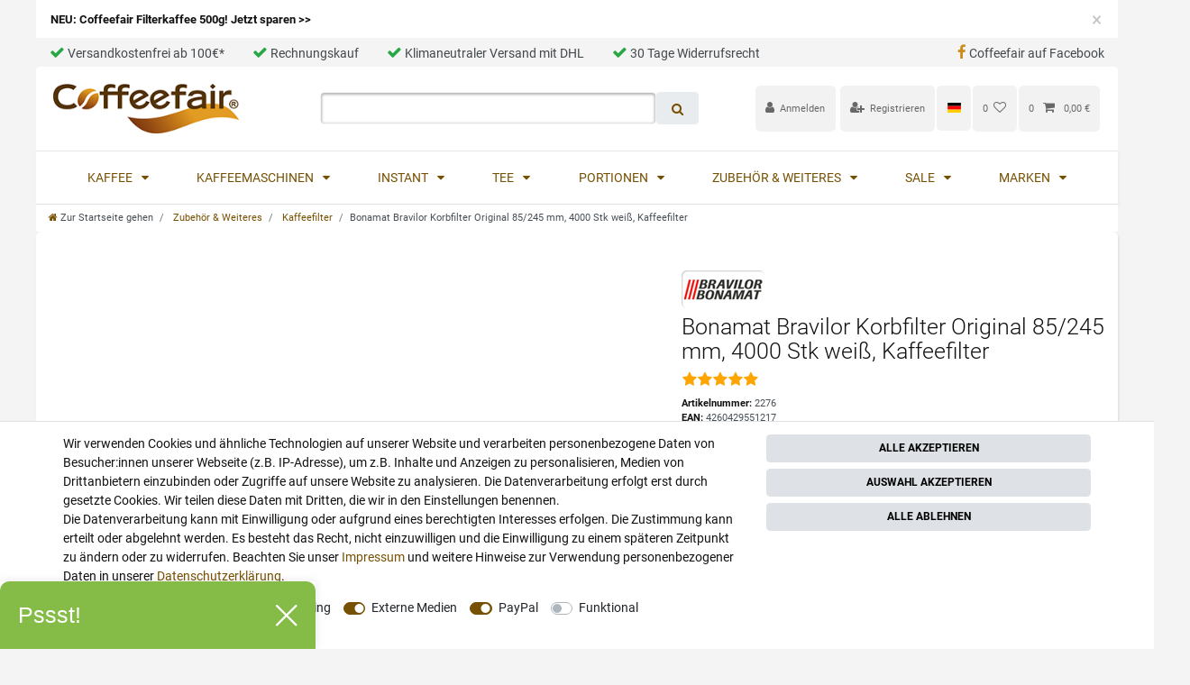

--- FILE ---
content_type: text/html; charset=UTF-8
request_url: https://www.coffeefair.de/korbfilter-bonamat-4000-stk-weiss-85-245mm/a-2276
body_size: 151336
content:







<!DOCTYPE html>

<html lang="de" data-framework="vue" prefix="og: http://ogp.me/ns#" class="icons-loading">

<head>
                        

    <script type="text/javascript">
    (function() {
        var _availableConsents = {"necessary.consent":[true,[],null],"necessary.consentActiveStatus":[true,["consentActiveStatus","_transaction_ids","cr-freeze"],null],"necessary.externalId":[true,["externalID"],null],"necessary.session":[true,[],null],"necessary.csrf":[true,["XSRF-TOKEN"],null],"necessary.shopbooster_cookie":[true,["plenty_cache"],null],"tracking.googleanalytics":[false,["\/^_gat_UA-\/","\/^_ga_\/","\/^_ga_\\\\S*\/","_ga","_gid","_gat","AMP_TOKEN","__utma","__utmt","__utmb","__utmc","__utmz","__utmv","__utmx","__utmxx","_gaexp","_opt_awcid","_opt_awmid","_opt_awgid","_opt_awkid","_opt_utmc"],false],"tracking.Uptain":[false,["uptain"],false],"marketing.googleads":[false,["\/^_gac_\/","_gcl_aw","_gcl_gs","_gcl_au","IDE","1P_JAR","AID","ANID","CONSENT","DSID","DV","NID","APISID","HSID","SAPISID","SID","SIDCC","SSID","test_cookie"],false],"media.googleMaps":[null,[],null],"media.reCaptcha":[false,[],true],"paypal.paypal-cookies":[false,["X-PP-SILOVER","X-PP-L7","tsrc","paypalplus_session_v2"],true],"convenience.languageDetection":[null,[],null]};
        var _allowedCookies = ["plenty_cache","consentActiveStatus","_transaction_ids","cr-freeze","externalID","XSRF-TOKEN","plenty-shop-cookie","PluginSetPreview","SID_PLENTY_ADMIN_5168","PreviewCookie"] || [];

        window.ConsentManager = (function() {
            var _consents = (function() {
                var _rawCookie = document.cookie.split(";").filter(function (cookie) {
                    return cookie.trim().indexOf("plenty-shop-cookie=") === 0;
                })[0];

                if (!!_rawCookie) {
                    try {
                        _rawCookie = decodeURIComponent(_rawCookie);
                    } catch (e) {
                        document.cookie = "plenty-shop-cookie= ; expires = Thu, 01 Jan 1970 00:00:00 GMT"
                        return null;
                    }

                    try {
                        return JSON.parse(
                            _rawCookie.trim().substr("plenty-shop-cookie=".length)
                        );
                    } catch (e) {
                        return null;
                    }
                }
                return null;
            })();

            Object.keys(_consents || {}).forEach(function(group) {
                if(typeof _consents[group] === 'object' && _consents[group] !== null)
                {
                    Object.keys(_consents[group] || {}).forEach(function(key) {
                        var groupKey = group + "." + key;
                        if(_consents[group][key] && _availableConsents[groupKey] && _availableConsents[groupKey][1].length) {
                            Array.prototype.push.apply(_allowedCookies, _availableConsents[groupKey][1]);
                        }
                    });
                }
            });

            if(!_consents) {
                Object.keys(_availableConsents || {})
                    .forEach(function(groupKey) {
                        if(_availableConsents[groupKey] && ( _availableConsents[groupKey][0] || _availableConsents[groupKey][2] )) {
                            Array.prototype.push.apply(_allowedCookies, _availableConsents[groupKey][1]);
                        }
                    });
            }

            var _setResponse = function(key, response) {
                _consents = _consents || {};
                if(typeof key === "object" && typeof response === "undefined") {
                    _consents = key;
                    document.dispatchEvent(new CustomEvent("consent-change", {
                        detail: {key: null, value: null, data: key}
                    }));
                    _enableScriptsOnConsent();
                } else {
                    var groupKey = key.split(".")[0];
                    var consentKey = key.split(".")[1];
                    _consents[groupKey] = _consents[groupKey] || {};
                    if(consentKey === "*") {
                        Object.keys(_availableConsents).forEach(function(aKey) {
                            if(aKey.split(".")[0] === groupKey) {
                                _consents[groupKey][aKey.split(".")[1]] = response;
                            }
                        });
                    } else {
                        _consents[groupKey][consentKey] = response;
                    }
                    document.dispatchEvent(new CustomEvent("consent-change", {
                        detail: {key: key, value: response, data: _consents}
                    }));
                    _enableScriptsOnConsent();
                }
                if(!_consents.hasOwnProperty('_id')) {
                    _consents['_id'] = "36f5ee4048a671b7f3a52f4194f550a9e23a402a";
                }

                Object.keys(_availableConsents).forEach(function(key) {
                    if((_availableConsents[key][1] || []).length > 0) {
                        if(_isConsented(key)) {
                            _availableConsents[key][1].forEach(function(cookie) {
                                if(_allowedCookies.indexOf(cookie) < 0) _allowedCookies.push(cookie);
                            });
                        } else {
                            _allowedCookies = _allowedCookies.filter(function(cookie) {
                                return _availableConsents[key][1].indexOf(cookie) < 0;
                            });
                        }
                    }
                });

                document.cookie = "plenty-shop-cookie=" + JSON.stringify(_consents) + "; path=/; expires=" + _expireDate() + "; secure";
            };
            var _hasResponse = function() {
                return _consents !== null;
            };

            var _expireDate = function() {
                var expireSeconds = 0;
                                    expireSeconds = 8640000;
                                const date = new Date();
                date.setSeconds(date.getSeconds() + expireSeconds);
                const offset = date.getTimezoneOffset() / 60;
                date.setHours(date.getHours() - offset)
                return date.toUTCString();
            }
            var _isConsented = function(key) {
                var groupKey = key.split(".")[0];
                var consentKey = key.split(".")[1];

                if (consentKey === "*") {
                    return Object.keys(_availableConsents).some(function (aKey) {
                        var aGroupKey = aKey.split(".")[0];
                        return aGroupKey === groupKey && _isConsented(aKey);
                    });
                } else {
                    if(!_hasResponse()) {
                        return _availableConsents[key][0] || _availableConsents[key][2];
                    }

                    if(_consents.hasOwnProperty(groupKey) && _consents[groupKey].hasOwnProperty(consentKey))
                    {
                        return !!_consents[groupKey][consentKey];
                    }
                    else {
                        if(!!_availableConsents[key])
                        {
                            return _availableConsents[key][0];
                        }

                        console.warn("Cookie has been blocked due to not being registered: " + key);
                        return false;
                    }
                }
            };
            var _getConsents = function() {
                var _result = {};
                Object.keys(_availableConsents).forEach(function(key) {
                    var groupKey = key.split(".")[0];
                    var consentKey = key.split(".")[1];
                    _result[groupKey] = _result[groupKey] || {};
                    if(consentKey !== "*") {
                        _result[groupKey][consentKey] = _isConsented(key);
                    }
                });
                return _result;
            };
            var _isNecessary = function(key) {
                return _availableConsents.hasOwnProperty(key) && _availableConsents[key][0];
            };
            var _enableScriptsOnConsent = function() {
                var elementsToEnable = document.querySelectorAll("script[data-cookie-consent]");
                Array.prototype.slice.call(elementsToEnable).forEach(function(el) {
                    if(el.dataset && el.dataset.cookieConsent && _isConsented(el.dataset.cookieConsent) && el.type !== "application/javascript") {
                        var newScript = document.createElement("script");
                        if(el.src) {
                            newScript.src = el.src;
                        } else {
                            newScript.textContent = el.textContent;
                        }
                        el.parentNode.replaceChild(newScript, el);
                    }
                });
            };
            window.addEventListener("load", _enableScriptsOnConsent);
                        // Cookie proxy
            (function() {
                var _data = {};
                var _splitCookieString = function(cookiesString) {

                    var _allCookies = cookiesString.split(";");
                    var regex = /[^=]+=[^;]*;?((?:expires|path|domain)=[^;]*;)*/gm;
                    var cookies = [];

                    _allCookies.forEach(function(cookie){
                        if(cookie.trim().indexOf("plenty-shop-cookie=") === 0) {
                            var cookieString = decodeURIComponent(cookiesString);
                            var match;
                            while((match = regex.exec(cookieString)) !== null) {
                                if(match.index === match.lastIndex) {
                                    regex.lastIndex++;
                                }
                                cookies.push(match[0]);
                            }
                        } else if(cookie.length) {
                            cookies.push(cookie);
                        }
                    });

                    return cookies;

                };
                var _parseCookies = function (cookiesString) {
                    return _splitCookieString(cookiesString).map(function(cookieString) {
                        return _parseCookie(cookieString);
                    });
                };
                var _parseCookie = function(cookieString) {
                    var cookie = {
                        name: null,
                        value: null,
                        params: {}
                    };
                    var match = /^([^=]+)=([^;]*);*((?:[^;]*;?)*)$/.exec(cookieString.trim());
                    if(match && match[1]) {
                        cookie.name = match[1];
                        cookie.value = match[2];

                        (match[3] || "").split(";").map(function(param) {
                            return /^([^=]+)=([^;]*);?$/.exec(param.trim());
                        }).filter(function(param) {
                            return !!param;
                        }).forEach(function(param) {
                            cookie.params[param[1]] = param[2];
                        });

                        if(cookie.params && !cookie.params.path) {
                            cookie.params.path = "/";
                        }
                    }

                    return cookie;
                };
                var _isAllowed = function(cookieName) {
                    return _allowedCookies.some(function(allowedCookie) {
                        var match = /^\/(.*)\/([gmiy]*)$/.exec(allowedCookie);
                        return (match && match[1] && (new RegExp(match[1], match[2])).test(cookieName))
                            || allowedCookie === cookieName;
                    });
                };
                var _set = function(cookieString) {
                    var cookie = _parseCookie(cookieString);
                                                                    var domainParts = (window.location.host || window.location.hostname).split(".");
                        if(domainParts[0] === "www") {
                            domainParts.shift();
                            cookie.domain = "." + domainParts.join(".");
                        } else {
                            cookie.domain = (window.location.host || window.location.hostname);
                        }
                                        if(cookie && cookie.name) {
                        if(_isAllowed(cookie.name)) {
                            var cookieValue = cookie.value || "";
                            _data[cookie.name] = cookieValue + Object.keys(cookie.params || {}).map(function(paramKey) {
                                                            var date = new Date(_expireDate());
                                if(paramKey === "expires" && (new Date(cookie.params[paramKey]).getTime()) > date.getTime()) {
                                    return "; expires=" + _expireDate();
                                }
                                                            return "; " + paramKey.trim() + "=" + cookie.params[paramKey].trim();
                            }).join("");
                        } else {
                            _data[cookie.name] = null;
                            console.warn("Cookie has been blocked due to privacy settings: " + cookie.name);
                        }
                        _update();
                    }
                };
                var _get = function() {
                    return Object.keys(_data).filter(function (key) {
                        return !!_data[key];
                    }).map(function (key) {
                        return key + "=" + (_data[key].split(";")[0]);
                    }).join("; ");
                };
                var _update = function() {
                    delete document.cookie;
                    var cookies = _parseCookies(document.cookie);
                    Object.keys(_data).forEach(function(key) {
                        if(!_data[key]) {
                            // unset cookie
                            var domains = (window.location.host || window.location.hostname).split(".");
                            while(domains.length > 1) {
                                document.cookie = key + "=; path=/; expires=Thu, 01 Jan 1970 00:00:01 GMT; domain="+domains.join(".");
                                document.cookie = key + "=; path=/; expires=Thu, 01 Jan 1970 00:00:01 GMT; domain=."+domains.join(".");
                                domains.shift();
                            }
                            document.cookie = key + "=; path=/; expires=Thu, 01 Jan 1970 00:00:01 GMT;";
                            delete _data[key];
                        } else {
                            var existingCookie = cookies.find(function(cookie) { return cookie.name === key; });
                            var parsedData = _parseCookie(key + "=" + _data[key]);
                            if(!existingCookie || existingCookie.value !== parsedData.value) {
                                document.cookie = key + "=" + _data[key];
                            } else {
                                // console.log('No changes to cookie: ' + key);
                            }
                        }
                    });

                    if(!document.__defineGetter__) {
                        Object.defineProperty(document, 'cookie', {
                            get: _get,
                            set: _set
                        });
                    } else {
                        document.__defineGetter__('cookie', _get);
                        document.__defineSetter__('cookie', _set);
                    }
                };

                _splitCookieString(document.cookie).forEach(function(cookie)
                {
                    _set(cookie);
                });

                _update();
            })();
            
            return {
                setResponse: _setResponse,
                hasResponse: _hasResponse,
                isConsented: _isConsented,
                getConsents: _getConsents,
                isNecessary: _isNecessary
            };
        })();
    })();
</script>


    
<meta charset="utf-8">
<meta http-equiv="X-UA-Compatible" content="IE=edge">
<meta name="viewport" content="width=device-width, initial-scale=1">
<meta name="generator" content="plentymarkets" />
<meta name="format-detection" content="telephone=no"> 
<link rel="icon" type="image/x-icon" href="/favicon.ico">



            <link rel="canonical" href="https://www.coffeefair.de/korbfilter-bonamat-4000-stk-weiss-85-245mm/a-2276">
    
                        <link rel="alternate" hreflang="x-default" href="https://www.coffeefair.de/korbfilter-bonamat-4000-stk-weiss-85-245mm/a-2276"/>
                    <link rel="alternate" hreflang="de" href="https://www.coffeefair.de/korbfilter-bonamat-4000-stk-weiss-85-245mm/a-2276"/>
            
<style data-font="Custom-Font">
    
        
    @font-face {
        font-family: "Custom-Font";
        src: url("https://cdn02.plentymarkets.com/f3fwwhiwe7th/frontend/Coffeefair_Ceres/Fonts/Roboto-Regular.ttf");
        font-display: optional;
    }
            
    @font-face {
        font-family: "Custom-Font";
        src: url("https://cdn02.plentymarkets.com/f3fwwhiwe7th/frontend/Coffeefair_Ceres/Fonts/Roboto-Bold.ttf");
        font-display: optional;
        font-weight: bold;
    }
                
    @font-face {
        font-family: "Custom-Font";
        src: url("https://cdn02.plentymarkets.com/f3fwwhiwe7th/frontend/Coffeefair_Ceres/Fonts/Roboto-Light.ttf");
        font-display: optional;
        font-weight: bold;
        font-style: italic;
    }
    
        .icons-loading .fa { visibility: hidden !important; }
</style>

<link rel="preload" href="https://cdn02.plentymarkets.com/f3fwwhiwe7th/plugin/170/ceres/css/ceres-icons.css" as="style" onload="this.onload=null;this.rel='stylesheet';">
<noscript><link rel="stylesheet" href="https://cdn02.plentymarkets.com/f3fwwhiwe7th/plugin/170/ceres/css/ceres-icons.css"></noscript>


<link rel="preload" as="style" href="https://cdn02.plentymarkets.com/f3fwwhiwe7th/plugin/170/ceres/css/ceres-base.css?v=fffd8d6586437145549e8464b286a536a4f973e2">
    <link rel="stylesheet" href="https://cdn02.plentymarkets.com/f3fwwhiwe7th/plugin/170/ceres/css/ceres-base.css?v=fffd8d6586437145549e8464b286a536a4f973e2">


<script type="application/javascript">
    /*! loadCSS. [c]2017 Filament Group, Inc. MIT License */
    /* This file is meant as a standalone workflow for
    - testing support for link[rel=preload]
    - enabling async CSS loading in browsers that do not support rel=preload
    - applying rel preload css once loaded, whether supported or not.
    */
    (function( w ){
        "use strict";
        // rel=preload support test
        if( !w.loadCSS ){
            w.loadCSS = function(){};
        }
        // define on the loadCSS obj
        var rp = loadCSS.relpreload = {};
        // rel=preload feature support test
        // runs once and returns a function for compat purposes
        rp.support = (function(){
            var ret;
            try {
                ret = w.document.createElement( "link" ).relList.supports( "preload" );
            } catch (e) {
                ret = false;
            }
            return function(){
                return ret;
            };
        })();

        // if preload isn't supported, get an asynchronous load by using a non-matching media attribute
        // then change that media back to its intended value on load
        rp.bindMediaToggle = function( link ){
            // remember existing media attr for ultimate state, or default to 'all'
            var finalMedia = link.media || "all";

            function enableStylesheet(){
                // unbind listeners
                if( link.addEventListener ){
                    link.removeEventListener( "load", enableStylesheet );
                } else if( link.attachEvent ){
                    link.detachEvent( "onload", enableStylesheet );
                }
                link.setAttribute( "onload", null );
                link.media = finalMedia;
            }

            // bind load handlers to enable media
            if( link.addEventListener ){
                link.addEventListener( "load", enableStylesheet );
            } else if( link.attachEvent ){
                link.attachEvent( "onload", enableStylesheet );
            }

            // Set rel and non-applicable media type to start an async request
            // note: timeout allows this to happen async to let rendering continue in IE
            setTimeout(function(){
                link.rel = "stylesheet";
                link.media = "only x";
            });
            // also enable media after 3 seconds,
            // which will catch very old browsers (android 2.x, old firefox) that don't support onload on link
            setTimeout( enableStylesheet, 3000 );
        };

        // loop through link elements in DOM
        rp.poly = function(){
            // double check this to prevent external calls from running
            if( rp.support() ){
                return;
            }
            var links = w.document.getElementsByTagName( "link" );
            for( var i = 0; i < links.length; i++ ){
                var link = links[ i ];
                // qualify links to those with rel=preload and as=style attrs
                if( link.rel === "preload" && link.getAttribute( "as" ) === "style" && !link.getAttribute( "data-loadcss" ) ){
                    // prevent rerunning on link
                    link.setAttribute( "data-loadcss", true );
                    // bind listeners to toggle media back
                    rp.bindMediaToggle( link );
                }
            }
        };

        // if unsupported, run the polyfill
        if( !rp.support() ){
            // run once at least
            rp.poly();

            // rerun poly on an interval until onload
            var run = w.setInterval( rp.poly, 500 );
            if( w.addEventListener ){
                w.addEventListener( "load", function(){
                    rp.poly();
                    w.clearInterval( run );
                } );
            } else if( w.attachEvent ){
                w.attachEvent( "onload", function(){
                    rp.poly();
                    w.clearInterval( run );
                } );
            }
        }


        // commonjs
        if( typeof exports !== "undefined" ){
            exports.loadCSS = loadCSS;
        }
        else {
            w.loadCSS = loadCSS;
        }
    }( typeof global !== "undefined" ? global : this ) );

    (function() {
        var checkIconFont = function() {
            if(!document.fonts || document.fonts.check("1em FontAwesome")) {
                document.documentElement.classList.remove('icons-loading');
            }
        };

        if(document.fonts) {
            document.fonts.addEventListener("loadingdone", checkIconFont);
            window.addEventListener("load", checkIconFont);
        }
        checkIconFont();
    })();
</script>

                    

<!-- Extend the existing style with a template -->
            <link rel="preload" href="https://cdn02.plentymarkets.com/f3fwwhiwe7th/plugin/170/blog/css/blog_entrypoint.css?v=211" as="style">
<link rel="stylesheet" href="https://cdn02.plentymarkets.com/f3fwwhiwe7th/plugin/170/blog/css/blog_entrypoint.css?v=211" media="print" onload="this.media='all'">


                            


<script>

    
    function setCookie(name,value,days) {
        var expires = "";
        if (days) {
            var date = new Date();
            date.setTime(date.getTime() + (days*24*60*60*1000));
            expires = "; expires=" + date.toUTCString();
        }
        document.cookie = name + "=" + (value || "")  + expires + "; path=/";
    }
    function getCookie(name) {
        var nameEQ = name + "=";
        var ca = document.cookie.split(';');
        for (var i = 0; i < ca.length; i++) {
            var c = ca[i];
            while (c.charAt(0) == ' ') c = c.substring(1, c.length);
            if (c.indexOf(nameEQ) == 0) return c.substring(nameEQ.length, c.length);
        }
        return null;
    }

    if (getCookie("externalID") == null) {
        setCookie("externalID",  '6967ca955b1f7' + Math.random(), 100);
    }

    let consentActiveStatus = [{"googleanalytics":"true","googleads":"true","facebookpixel":"false","bingads":"false","pinterest":"false","adcell":"false","econda":"false","channelpilot":"false","sendinblue":"false","hotjar":"false","moebelde":"false","intelligentreach":"false","clarity":"false","awin":"false","belboon":"false"}];
    setCookie("consentActiveStatus",JSON.stringify(consentActiveStatus),100);

    function normalizeString(a) {
        return a.replace(/[^\w\s]/gi, '');
    }

    function convertAttributesToText(attributes){
        var variantText = '';

        if(attributes.length){
            for(let i = 0; i < attributes.length ; i++){
                variantText+= attributes[i]["value"]["names"]["name"];
                if(i !== (attributes.length-1)){
                    variantText+= ", ";
                }
            }
        }
        return variantText;
    }

    function sendProductListClick(position, products) {
        var payload = {
            'ecommerce': {
                'currencyCode': '',
                'click': {
                    'actionField': {'list': ''},
                    'products': new Array(products[position])
                }
            },
            'ga4Event': 'select_item',
            'nonInteractionHit': false,
            'event': 'ecommerceEvent',
            'eventCategory': 'E-Commerce',
            'eventAction': 'Produktklick',
            'eventLabel': '',
            'eventValue': undefined
        };
        dataLayer.push(payload);    }

    function capiCall(payload){
            }

    window.dataLayer = window.dataLayer || [];
    function gtag() { window.dataLayer.push(arguments);}
    let plentyShopCookie = getCookie("plenty-shop-cookie");
    plentyShopCookie = (typeof plentyShopCookie === "undefined") ? '' : JSON.parse(decodeURIComponent(plentyShopCookie));
    

    
        if(plentyShopCookie) {
            let hasConsentedToMicrosoftAds = false;
            let microsoftConsentObject = {};

            
            if (hasConsentedToMicrosoftAds) {
                microsoftConsentObject = {
                    ad_storage: 'granted'
                };

                window.uetq = window.uetq || [];
                window.uetq.push('consent', 'default', microsoftConsentObject);
            }
        }
    
                if (plentyShopCookie) {
                let hasConsentedToAds = false;
                let hasConsentedToAnalytics = false;
                let basicConsentObject = {};

                                hasConsentedToAds = plentyShopCookie
            .marketing.
                googleads;
                
                                hasConsentedToAnalytics = plentyShopCookie
            .tracking.
                googleanalytics;
                
                if (hasConsentedToAds || hasConsentedToAnalytics) {
                    basicConsentObject = {
                        ad_storage: 'granted',
                        ad_user_data: 'granted',
                        ad_personalization: 'granted',
                        analytics_storage: 'granted'
                    };

                    gtag('consent', 'default', basicConsentObject);
                }
            }
    

    document.addEventListener("consent-change", function (e){

        
        var consentIntervall = setInterval(function(){

                            let hasConsentedToAds = false;
                let hasConsentedToAnalytics = false;
                let basicConsentObject = {};

                                    hasConsentedToAds = e.detail.data.marketing.googleads;
                
                                    hasConsentedToAnalytics = e.detail.data.tracking.googleanalytics;
                

                if (hasConsentedToAds || hasConsentedToAnalytics) {
                    basicConsentObject = {
                        ad_storage: 'granted',
                        ad_user_data: 'granted',
                        ad_personalization: 'granted',
                        analytics_storage: 'granted'
                    };

                    gtag('consent', 'update', basicConsentObject);
                }

            
            
                let hasConsentedToMicrosoftAds = false;
                let basicMicrosoftConsentObject = {};

                
                if (hasConsentedToMicrosoftAds) {
                    basicMicrosoftConsentObject = {
                        ad_storage: 'granted'
                    };

                    window.uetq = window.uetq || [];
                    window.uetq.push('consent', 'update', basicMicrosoftConsentObject);
                }

            
            var payload = {
                'event': 'consentChanged'
            };
            dataLayer.push(payload);
            clearInterval(consentIntervall);
        }, 200);
    });
</script>


                    <link rel="stylesheet" href="https://cdn02.plentymarkets.com/f3fwwhiwe7th/plugin/170/coffeefairtheme/css/main.min.css">
            



    
    
                
    
    

    
    
    
    
    

                    


<meta name="robots" content="all">
    <meta name="description" content="Korbfilter Bonamat günstig kaufen✔ ►Alles für Ihre Kaffeemaschine✔ Kauf auf Rechnung✔ Versandkostenfrei ab 100€✔ Schnelle Lieferung → Jetzt sparen!">
    <meta name="keywords" content="Flach-Filter, Rund-Filter, Kaffee-Filter,, Filter-tüten,, Korb-filter, Filter-Papier, Bonnamart, Bonnamat">
<meta property="og:title" content="Bonamat Bravilor Korbfilter Original 85/245 mm, 4000 Stk weiß, Kaffeefilter
         | Coffeefair"/>
<meta property="og:type" content="article"/>
<meta property="og:url" content="https://www.coffeefair.de/korbfilter-bonamat-4000-stk-weiss-85-245mm/a-2276"/>
<meta property="og:image" content="https://cdn02.plentymarkets.com/f3fwwhiwe7th/item/images/2276/full/Bonamat-Bravilor-Korbfilter-Original-85-245-mm--4000-Stk-weiss--Kaffeefilter-2276.jpg"/>
<meta property="thumbnail" content="https://cdn02.plentymarkets.com/f3fwwhiwe7th/item/images/2276/full/Bonamat-Bravilor-Korbfilter-Original-85-245-mm--4000-Stk-weiss--Kaffeefilter-2276.jpg"/>

<script type="application/ld+json">
            {
                "@context"      : "https://schema.org/",
                "@type"         : "Product",
                "@id"           : "1458",
                "name"          : "Bonamat Bravilor Korbfilter Original 85/245 mm, 4000 Stk weiß, Kaffeefilter",
                "category"      : "Kaffeefilter",
                "releaseDate"   : "",
                "image"         : "https://cdn02.plentymarkets.com/f3fwwhiwe7th/item/images/2276/full/Bonamat-Bravilor-Korbfilter-Original-85-245-mm--4000-Stk-weiss--Kaffeefilter-2276.jpg",
                "identifier"    : "1458",
                "description"   : "Original Bonamat Korbfilter Kaffeefilter 4000 Stück weiß 85/245mm &amp;nbsp; Die Bonamat Korbfilter sind nur passend für Bonamat&amp;nbsp;für Mondo, Matic, TH-Serie, Novo, Iso, RL-Serie, RLX-Serie &amp;nbsp; Nicht passend&amp;nbsp;für Haushaltsgeräte!Er ist dünn, wird selten beachtet und nach einmaligem Gebrauch landet er im Kompost – der Kaffeefilter. Dabei ist dieses unscheinbare Stück Papier für einen vollmundigen und aromatischen Kaffee ebenso verantwortlich, wie es der Kaffee selbst, die Kaffeemaschine und die Wasserqualität sind.&amp;nbsp;Produkteigenschaften des Bonamat Bravilor Korbfilter Die Konstruktion dieses speziellen Kaffeefilters für die Kaffeemaschinen garantiert ein bestmögliches Ergebnis bei der Zubereitung von Spitzenkaffee. Das Papier ist so ausgelegt, dass die zugeführte Menge an Brühwasser die optimale Kontaktzeit zum Kaffeemehl hat. Das sorgt zum einen dafür, dass ausreichend Aromen für Geschmack und Geruch ausgelöst werden. Zum anderen wird vermieden, so viele Bitterstoffe, wie Kaffeesäure oder Gerbstoffe, in das Kaffeewasser zu übernehmen.So sorgt der Bonamat Bravilor Korbfilter in seinen Konstruktionseigenschaften für einen vollmundigen und aromareichen Kaffee, der keinen verbrannten Geschmack mit sich führt. Außerdem bleibt der Kaffee lange frisch und damit verkaufsfähig. Hergestellt aus ECF-gebleichten Zellstoffen - Bei der Produktion wird auf den Einsatz von elementarem&amp;nbsp;Chlor verzichtet. Verpackung und Sorten des Bonamat Bravilor KorbfilterDie Größe des Kaffeefilters ist 85/245mm. Die Spezialfilter werden im praktischen Karton zu jeweils 1000 Stück geliefert, aus dem sich die Filter bequem einzeln entnehmen lassen. Der Bonamat Korbfilter ist sowohl in weiß als auch auf Wunsch in braun lieferbar.Für einen optimalen Erlös beim Abverkauf eines Kaffees mit langer Frischezeit ist der passende Filter eine wichtige Zubereitungskomponente. Sie erhalten sowohl die professionelle Kaffeemaschine Bravilor Bonamat in bewährter Qualität, als auch die Bonamat Bravilor Korbfilter hier im Shop. Bestellen Sie jetzt. Coffeefair ist Ihr Servicepartner Bei uns erhalten Sie den kompletten Service rund um Bonamat Maschinen, Kannen und Zubehör. Wir können bei Fragen und technischen Problemen einen&amp;nbsp;hohen Qualitätsstandard und möglichst kurze Ausfallzeiten sichern. Ihre Vorteile:- Fachpersonal: Auf Produkte von Bonamat geschultes Personal- Fachwerkstatt: Eigene Werkstatt mit Ersatzteilen für schnelle Reparaturen im eigenen Haus- Ersatzteilbeschaffung- Kurze Lieferzeiten",
                "disambiguatingDescription" : "",
                "manufacturer"  : {
                    "@type"         : "Organization",
                    "name"          : "Bravilor Bonamat"
                },
                "sku"           : "1458",
                "gtin"          : "4260429551217",
                "gtin13"        : "4260429551217",
                "offers": {
                    "@type"         : "Offer",
                    "priceCurrency" : "EUR",
                    "price"         : "77.10",
                    "url"           : "https://www.coffeefair.de/korbfilter-bonamat-4000-stk-weiss-85-245mm/a-2276",
                    "priceSpecification":[
                                                {
                            "@type": "UnitPriceSpecification",
                            "price": "77.10",
                            "priceCurrency": "EUR",
                            "priceType": "SalePrice",
                            "referenceQuantity": {
                                "@type": "QuantitativeValue",
                                "value": "4000",
                                "unitCode": "C62"
                            }
                        }

                    ],
                    "availability"  : "https://schema.org/InStock",
                    "itemCondition" : "https://schema.org/NewCondition"
                },
                "depth": {
                    "@type"         : "QuantitativeValue",
                    "value"         : "620"
                },
                "width": {
                    "@type"         : "QuantitativeValue",
                    "value"         : "350"
                },
                "height": {
                    "@type"         : "QuantitativeValue",
                    "value"         : "345"
                },
                "weight": {
                    "@type"         : "QuantitativeValue",
                    "value"         : "18400"
                }
            }
        </script>

<title>Bonamat Bravilor Korbfilter Original 85/245 mm, 4000 Stk weiß, Kaffeefilter
         | Coffeefair</title>

            <link rel="stylesheet" href="https://cdn02.plentymarkets.com/f3fwwhiwe7th/plugin/170/cfouritemquestions5/css/main.min.css">
<script src='https://www.google.com/recaptcha/api.js'></script>
            <script>        let isSignUp = false;        document.addEventListener("onSignUpSuccess", function (e) {                        isSignUp = true;            localStorage.setItem("signupTime", new Date().getTime());        });        document.addEventListener("onSetUserData", function (e) {                        if (e.detail.oldState.user.userData == null && e.detail.newState.user.userData !== null) {                let lastSignUpTime = localStorage.getItem("signupTime");                let timeDiff = new Date().getTime() - lastSignUpTime;                let is24HoursPassed = timeDiff > 24 * 60 * 60 * 1000;                if (isSignUp || is24HoursPassed) {                                        var payload = {                        'event': isSignUp ? 'sign_up' : 'login',                        'user_id': e.detail.newState.user.userData.id,                        'pageType': 'tpl.item'                    };                    dataLayer.push(payload);                                        isSignUp = false;                }            }        });        document.addEventListener("onSetComponent", function (e) {            console.log(e.detail);            if(e.detail.payload.component === "basket-preview"){                var payload = {                    'event': 'funnel_event',                    'action': 'OPEN_BASKET_PREVIEW',                };                dataLayer.push(payload);                            }        });        document.addEventListener("onSetCouponCode", function (e) {            console.log(e.detail);            if(e.detail.payload !== null){                var payload = {                    'event': 'funnel_event',                    'action': 'COUPON_CODE_ADDED',                    'couponCode': e.detail.payload                };                dataLayer.push(payload);                            }        });                var payload ={            'event': 'facebookEvent',            'event_id': '6967ca955c5d7' + Math.random(),            'facebookEventName': 'PageView'        };        dataLayer.push(payload);        capiCall(payload);                document.addEventListener("onAddWishListId", function (e) {            var payload = {                'event': 'AddToWishlist',                'event_id': '6967ca955c5d7' + Math.random(),                'ga4Event': 'add_to_wishlist',                'content_name': 'Artikeldetailseite',                'content_category': '',                'content_type': 'product',                'content_ids': e.detail.payload,                'contents': '',                'currency': 'EUR',                'value': '0.01'            };            dataLayer.push(payload);                    });        document.addEventListener("onSetWishListItems", function (e) {            console.log(e.detail.payload);            if (typeof e.detail.payload !== 'undefined') {                var products = [];                var idList = [];                var contents = [];                e.detail.payload.forEach(function (item, index) {                    products.push({                        id: item.data.item.id + '',                        name: item.data.texts.name1,                        price: item.data.prices.default.price.value + '',                        brand: item.data.item.manufacturer.externalName,                        category: 'Zubeh\u00F6r\u0020\u0026\u0020Weiteres\/Kaffeefilter',                        variant: convertAttributesToText(item.data.attributes),                        position: index,                        list: 'Wunschliste'                    });                    contents.push({                        id: item.data.item.id,                        quantity: 1,                        item_price: item.data.prices.default.price.value                    });                    idList.push(item.id);                });                var payload = {                    'ecommerce': {                        'currencyCode': 'EUR',                        'impressions': products                    },                    'google_tag_params': {                        'ecomm_prodid': idList,                        'ecomm_pagetype': 'other',                        'ecomm_category': 'Wunschliste',                    },                    'content_ids': idList,                    'content_name': 'Wunschliste',                    'content_type': 'product',                    'contents': contents,                    'currency': 'EUR',                    'value': '0.01',                    'event': 'ecommerceEvent',                    'event_id': '6967ca955c5d7' + Math.random(),                    'ga4Event': 'view_item_list',                    'eventCategory': 'E-Commerce',                    'eventAction': 'Produktimpression',                    'eventLabel': 'Artikeldetailseite',                    'eventValue': undefined                };                dataLayer.push(payload);                capiCall(payload);            }        });        document.addEventListener("onContactFormSend", function (e) {            var payload ={                'event': 'facebookEvent',                'event_id': '6967ca955c5d7' + Math.random(),                'facebookEventName': 'Contact',                'currency': 'EUR',                'value': '0.01'            };            dataLayer.push(payload);            capiCall(payload);        });        document.addEventListener("onSetVariationOrderProperty", function (e) {            var payload = {                'event': 'facebookEvent',                'facebookEventName': 'CustomizeProduct',                'event_id': '6967ca955c5d7' + Math.random(),                'currency': 'EUR',                'value': '0.01'            };            dataLayer.push(payload);            capiCall(payload);        });        document.addEventListener("onAddBasketItem", function (e) {                        var payload = {                'ecommerce': {                    'currencyCode': 'EUR',                    'add': {                        'actionField':                            {'list': 'Artikeldetailseite'},                        'products': [{                            'id': e.detail.payload[0].variationId + '',                            'quantity': e.detail.payload[0].quantity,                            'price': e.detail.payload[0].price+'',                            'variant': convertAttributesToText(e.detail.payload[0].variation.data.attributes),                            'name': e.detail.payload[0].variation.data.texts.name1,                            'brand': e.detail.payload[0].variation.data.item.manufacturer.externalName,                            'category': 'Zubeh\u00F6r\u0020\u0026\u0020Weiteres\/Kaffeefilter'                                                    }]                    }                },                'content_name': 'Artikeldetailseite',                'content_type': 'product',                'content_ids': e.detail.payload[0].variationId,                'contents': [{                    'id': e.detail.payload[0].variationId,                    'quantity': e.detail.payload[0].quantity,                    'item_price': e.detail.payload[0].price                }],                'currency': 'EUR',                'value': '0.01',                'addCartValue':e.detail.payload[0].price+'',                'addCartQty': e.detail.payload[0].quantity,                'addCartId':e.detail.payload[0].variationId + '',                'addCartVariant': convertAttributesToText(e.detail.payload[0].variation.data.attributes),                'addCartName': e.detail.payload[0].variation.data.texts.name1,                'addCartBrand': e.detail.payload[0].variation.data.item.manufacturer.externalName,                'addCartCategory': 'Zubeh\u00F6r\u0020\u0026\u0020Weiteres\/Kaffeefilter',                'addCartImage': e.detail.payload[0].variation.data.images.all[0].url,                'addCartItemLink': "https://www.coffeefair.de/a-" + e.detail.payload[0].variation.data.item.id,                'nonInteractionHit': false,                'event': 'ecommerceEvent',                'event_id': '6967ca955c5d7' + Math.random(),                'ga4Event': 'add_to_cart',                'eventCategory': 'E-Commerce',                'eventAction': 'addToCart',                'eventLabel': undefined,                'eventValue': undefined            };            dataLayer.push(payload);            capiCall(payload);        }, false);        document.addEventListener("onRemoveBasketItem", function (e) {            changeQty('remove', e);        });        document.addEventListener("onUpdateBasketItemQuantity",function (e) {            function isCurrentItem(item) {                return item.id == e.detail.payload.id;            }            currentBasketItem = e.detail.oldState.basket.items.find(isCurrentItem);            var origQty = currentBasketItem.quantity;            var newQty = e.detail.payload.quantity;            var qtyDiff = newQty - origQty;            if (qtyDiff > 0) {                changeQty("add", e, qtyDiff);            }            else{                changeQty("remove", e, qtyDiff *= -1);            }        });        document.addEventListener("onUpdateBasketItem", function (e) {            function isCurrentItem(item) {                return item.id == e.detail.payload.id;            }            currentBasketItem = e.detail.oldState.basket.items.find(isCurrentItem);            var origQty = currentBasketItem.quantity;            var newQty = e.detail.payload.quantity;            var qtyDiff = newQty - origQty;            if (qtyDiff > 0) {                changeQty("add", e, qtyDiff);            }        });        function changeQty(action, e, qty = e.detail.quantity) {            var currentBasketItem;            if (e.type === "onRemoveBasketItem") {                function isCurrentItem(item) {                    return item.id == e.detail.payload;                }                currentBasketItem = e.detail.oldState.basket.items.find(isCurrentItem);                qty = currentBasketItem.quantity;            } else {                function isCurrentItem(item) {                    return item.variationId == e.detail.payload.variationId;                }                currentBasketItem = e.detail.newState.basket.items.find(isCurrentItem);            }                        var payload = {                'ecommerce': {                    'currencyCode': 'EUR',                    [action]: {                        'products': [{                            'name': currentBasketItem.variation.data.texts.name1,                            'id': currentBasketItem.variationId + '',                            'price': currentBasketItem.price + '',                            'variant': convertAttributesToText(currentBasketItem.variation.data.attributes),                            'brand': currentBasketItem.variation.data.item.manufacturer.externalName,                            'category': 'Zubeh\u00F6r\u0020\u0026\u0020Weiteres\/Kaffeefilter',                            'quantity': qty                                                      }]                    }                },                'content_name': 'Warenkorbvorschau',                'content_type': 'product',                'content_ids': currentBasketItem.variationId,                'contents': [{                    'id': currentBasketItem.variationId,                    'quantity': qty,                    'item_price': currentBasketItem.price                }],                'currency': 'EUR',                'value': '0.01',                'addCartValue':currentBasketItem.price+'',                'addCartQty': currentBasketItem.quantity,                'addCartId':currentBasketItem.variationId + '',                'addCartVariant': convertAttributesToText(currentBasketItem.variation.data.attributes),                'addCartName': currentBasketItem.variation.data.texts.name1,                'addCartBrand': currentBasketItem.variation.data.item.manufacturer.externalName,                'addCartCategory': 'Zubeh\u00F6r\u0020\u0026\u0020Weiteres\/Kaffeefilter',                'addCartImage':  currentBasketItem.variation.data.images.all[0].url,                'addCartItemLink': "https://www.coffeefair.de/a-" +  currentBasketItem.variation.data.item.id,                'nonInteractionHit': false,                'event': 'ecommerceEvent',                'event_id': '6967ca955c5d7' + Math.random(),                'eventCategory': 'E-Commerce',                'ga4Event' : action + (action === 'add' ? '_to': '_from') + '_cart',                'eventAction': action + 'FromCart',                'eventLabel': undefined,                'eventValue': undefined            };            dataLayer.push(payload);            if(action === "add"){                capiCall(payload);            }        }    </script><script>    var payload ={        'ecommerce': {            'currencyCode': 'EUR',            'detail': {                                'products': [{                    'id': '1458',                    'name': 'Bonamat\u0020Bravilor\u0020Korbfilter\u0020Original\u002085\/245\u0020mm,\u00204000\u0020Stk\u0020wei\u00DF,\u0020Kaffeefilter',                    'price': '77.1',                    'brand': 'Bravilor\u0020Bonamat',                    'category': 'Zubeh\u00F6r\u0020\u0026\u0020Weiteres\/Kaffeefilter',                    'variant': ''                }]            }        },        'google_tag_params': {            'ecomm_prodid': '1458',            'ecomm_pagetype': 'product',            'ecomm_totalvalue': '77.1',            'ecomm_category': 'Zubeh\u00F6r\u0020\u0026\u0020Weiteres\/Kaffeefilter'        },        'content_ids': 1458,        'content_name': 'Bonamat\u0020Bravilor\u0020Korbfilter\u0020Original\u002085\/245\u0020mm,\u00204000\u0020Stk\u0020wei\u00DF,\u0020Kaffeefilter',        'content_type': 'product',        'contents': [{            'id': '1458',            'quantity': 1,            'item_price': 77.1        }],        'currency': 'EUR',        'categoryId': 2308,        'value': '0.01',        'event': 'ecommerceEvent',        'event_id': '6967ca955c5d7' + Math.random(),        'ga4Event' : 'view_item',        'eventCategory': 'E-Commerce',        'eventAction': 'Produktdetailseite',        'eventLabel': undefined,        'eventValue': undefined    };    dataLayer.push(payload);    capiCall(payload);        document.addEventListener("onVariationChanged", function (e) {            var payload = {                'event': 'facebookEvent',                'facebookEventName': 'CustomizeProduct',                'event_id': '6967ca955c5d7' + Math.random(),                'currency': 'EUR',                'value': '0.01'            };            dataLayer.push(payload);            capiCall(payload);        var payload = {            'ecommerce': {                'currencyCode': 'EUR',                'detail': {                    'products': [{                        'id': e.detail.documents[0].id + '',                        'name': e.detail.documents[0].data.texts.name1,                        'price': e.detail.documents[0].data.prices.default.price.value + '',                        'brand': e.detail.documents[0].data.item.manufacturer.externalName + '',                        'category': 'Zubeh\u00F6r\u0020\u0026\u0020Weiteres\/Kaffeefilter',                        'variant': convertAttributesToText(e.detail.documents[0].data.attributes)                    }]                }            },            'google_tag_params': {                'ecomm_prodid': e.detail.documents[0].id,                'ecomm_pagetype': 'product',                'ecomm_totalvalue': e.detail.documents[0].data.prices.default.price.value,                'ecomm_category': 'Zubeh\u00F6r\u0020\u0026\u0020Weiteres\/Kaffeefilter'            },            'content_ids': e.detail.documents[0].id,            'content_name': e.detail.documents[0].data.texts.name1,            'content_type': 'product',            'currency': 'EUR',            'value': '0.01',            'event': 'ecommerceEvent',            'event_id': '6967ca955c5d7' + Math.random(),            'ga4Event' : 'view_item',            'nonInteractionHit': false,            'eventCategory': 'E-Commerce',            'eventAction': 'Produktdetailseite',            'eventLabel': undefined,            'eventValue': undefined        };        dataLayer.push(payload);        capiCall(payload);    }, false);</script><!-- Google Tag Manager --><script >        (function (w, d, s, l, i) {            w[l] = w[l] || [];            w[l].push({                'gtm.start':                    new Date().getTime(), event: 'gtm.js'            });            var f = d.getElementsByTagName(s)[0],                j = d.createElement(s), dl = l != 'dataLayer' ? '&l=' + l : '';            j.async = true;            j.src =                'https://www.googletagmanager.com/gtm.js?id=' + i + dl;            f.parentNode.insertBefore(j, f);        })(window, document, 'script', 'dataLayer', 'GTM-WWG24H');</script><!-- End Google Tag Manager -->
            <link rel="stylesheet" href="https://cdn02.plentymarkets.com/f3fwwhiwe7th/plugin/170/notificationwidget/css/main.css?v=fffd8d6586437145549e8464b286a536a4f973e2">

<style>
    .widget-notification .alert {
    max-width: 1200px;
   font-weight: 700;
}
</style>
            <link rel="stylesheet" href="https://cdnjs.cloudflare.com/ajax/libs/tempusdominus-bootstrap-4/5.0.0-alpha14/css/tempusdominus-bootstrap-4.min.css" />
<link href="https://cdn02.plentymarkets.com/f3fwwhiwe7th/plugin/170/customforms/css/main.css" rel="stylesheet" />
            <link rel="stylesheet" href="https://cdn02.plentymarkets.com/f3fwwhiwe7th/plugin/170/feedback/css/main.css?v=fffd8d6586437145549e8464b286a536a4f973e2" media="none" onload="if(media!='all')media='all'">
<noscript><link rel="stylesheet" href="https://cdn02.plentymarkets.com/f3fwwhiwe7th/plugin/170/feedback/css/main.css?v=fffd8d6586437145549e8464b286a536a4f973e2"></noscript>


            <style>
    #paypal_loading_screen {
        display: none;
        position: fixed;
        z-index: 2147483640;
        top: 0;
        left: 0;
        width: 100%;
        height: 100%;
        overflow: hidden;

        transform: translate3d(0, 0, 0);

        background-color: black;
        background-color: rgba(0, 0, 0, 0.8);
        background: radial-gradient(ellipse closest-corner, rgba(0,0,0,0.6) 1%, rgba(0,0,0,0.8) 100%);

        color: #fff;
    }

    #paypal_loading_screen .paypal-checkout-modal {
        font-family: "HelveticaNeue", "HelveticaNeue-Light", "Helvetica Neue Light", helvetica, arial, sans-serif;
        font-size: 14px;
        text-align: center;

        box-sizing: border-box;
        max-width: 350px;
        top: 50%;
        left: 50%;
        position: absolute;
        transform: translateX(-50%) translateY(-50%);
        cursor: pointer;
        text-align: center;
    }

    #paypal_loading_screen.paypal-overlay-loading .paypal-checkout-message, #paypal_loading_screen.paypal-overlay-loading .paypal-checkout-continue {
        display: none;
    }

    .paypal-checkout-loader {
        display: none;
    }

    #paypal_loading_screen.paypal-overlay-loading .paypal-checkout-loader {
        display: block;
    }

    #paypal_loading_screen .paypal-checkout-modal .paypal-checkout-logo {
        cursor: pointer;
        margin-bottom: 30px;
        display: inline-block;
    }

    #paypal_loading_screen .paypal-checkout-modal .paypal-checkout-logo img {
        height: 36px;
    }

    #paypal_loading_screen .paypal-checkout-modal .paypal-checkout-logo img.paypal-checkout-logo-pp {
        margin-right: 10px;
    }

    #paypal_loading_screen .paypal-checkout-modal .paypal-checkout-message {
        font-size: 15px;
        line-height: 1.5;
        padding: 10px 0;
    }

    #paypal_loading_screen.paypal-overlay-context-iframe .paypal-checkout-message, #paypal_loading_screen.paypal-overlay-context-iframe .paypal-checkout-continue {
        display: none;
    }

    .paypal-spinner {
        height: 30px;
        width: 30px;
        display: inline-block;
        box-sizing: content-box;
        opacity: 1;
        filter: alpha(opacity=100);
        animation: rotation .7s infinite linear;
        border-left: 8px solid rgba(0, 0, 0, .2);
        border-right: 8px solid rgba(0, 0, 0, .2);
        border-bottom: 8px solid rgba(0, 0, 0, .2);
        border-top: 8px solid #fff;
        border-radius: 100%
    }

    .paypalSmartButtons div {
        margin-left: 10px;
        margin-right: 10px;
    }
</style>                <style>.header-fw,
.row .mx-0 {
  max-width: 1200px;
}
li,
li .level1 {
  font-size: 1em;
}
.blog-card,
.card .view.overlay.hm-white-slight,
.responsive-video,
.slick-list,
.youtube {
  overflow: hidden;
}
#mainNavbarCollapsable ul.mainmenu,
.badge-is-coupon,
.blog-card .description h2,
.btn,
.card .card-title,
.ddown,
.widget-primary .bg-appearance,
ul .collapse-inner .level1 {
  text-transform: uppercase;
}
.ddown {
  width: auto;
  text-align: left;
  vertical-align: top;
  padding-right: 0.9em;
  padding-left: 0.9em;
  font-size: 1em;
  font-weight: light;
  color: #d3d3d3;
  background-color: #fff;
}
.availability,
.cmp-product-thumb
  .btn.btn-outline-primary.btn-outline-appearance.mobile-width-button,
.cookie-bar.fixed-bottom.out,
.feedback-container hr,
.pt-1,
.single .item-bundle,
.slick-arrow.slick-hidden,
.slick-slide.slick-loading img,
.top-bar .pipe,
.widget-image-carousel .widget-caption i,
.widget-stacked-mobile,
.ww-container .thumb-content .vat {
  display: none;
}
.badge-success,
.tag-success {
  color: #fff;
  background-color: #186329;
}
.lagertext {
  font-size: 0.8em;
  font-weight: 700;
  color: #999;
}
ul {
  color: #686868;
}
.cmp-totals {
  line-height: 100%;
}
#OffAmazonPaymentsWidgets0 {
  margin-top: 0;
  margin-right: 30px;
}
.widget-basket {
  background-color: #fff;
  border: 1px solid #d3d3d3;
  padding: 10px;
}
.item-name {
  border: 0 solid #fff;
  color: #686868;
}
.amazonpay-button-inner-image,
.basket-preview-footer #ppButton {
  margin-top: 10px;
}
.item-name {
  background-color: none;
  border-radius: 0;
}
.text-muted {
  border-radius: 0;
  text-align: left;
  font-size: 0.8em;
  color: #495057 !important;
}
.basket-preview {
  font-size: 0.9rem;
}
.megamenu .collapse {
  box-shadow: 5px 5px 10px silver;
}
.form-check-wrapper {
  padding-left: 10px;
  padding-right: 10px;
}
.breadcrumb-item a,
.mainmenu,
.mainmenu li {
  color: #775103;
}
.ddown ul .collapse-inner .level2 {
  font-size: 0.9em;
  line-height: 90%;
  margin-top: 6px;
  text-transform: none;
}
ul .collapse-inner .level1 {
  font-size: 0.9em;
  line-height: 180%;
  margin-top: 10px;
  font-weight: 100;
}
.container-max {
  background-color: rgb(0 0 0 / 0%);
}
ul.collapse-inner {
  font-size: 1em;
  font-weight: light;
  margin-top: -10px;
}
li .level1,
li .level2 {
  font-weight: 400;
  margin-top: 10px;
}
#page-body.main {
  display: block;
  margin-left: auto;
  margin-right: auto;
}
.parallax-img-container-inner {
  margin-left: 0;
  margin-right: 0;
  height: 1vh;
  width: 100%;
}
li .level2 {
  font-size: 0.9em;
}
.control-wish-list {
  background-color: #f2f2f2;
  color: #000;
  border: 0 solid #fff;
  border-radius: 5pt;
}
.top-bar .controls-list > li a:link {
  background-color: #f2f2f2;
  color: #686868;
  border: 1px solid #fff;
  border-radius: 5pt;
}
.search-input {
  font-size: 1.2em;
  border: 1px solid #f4f4f4;
  -webkit-box-shadow: inset 0 1px 3px 1px rgba(0, 0, 0, 0.3);
  -moz-box-shadow: inset 0 1px 3px 1px rgba(0, 0, 0, 0.3);
  box-shadow: inset 0 1px 3px 1px rgba(0, 0, 0, 0.3);
}
div#tsbadge4_db8d3657bdbe440c985ae127463eaad4 {
  z-index: 10000 !important;
}
#trustbadge-container-98e3dadd90eb493088abdc5597a70810 {
  z-index: 1 !important;
}
.angebot1-left-image,
.angebot1-right-image {
  max-width: 30%;
  max-height: 320px;
  margin-right: 15px;
}
.angebot1-left-text,
.angebot1-right-text {
  background: rgba(255, 255, 255, 0.7);
  border-radius: 0.3em;
  max-width: 64%;
  max-height: 320px;
  padding: 10px;
}
.mehrerfahren,
.mehrerfahren:hover {
  background-color: #da7f00;
}
.angebot1-left-image img,
.angebot1-right-image img {
  max-width: 100%;
  border-radius: 0.3rem;
  box-shadow: 1px 2px 4px 0 rgba(0, 0, 0, 0.1);
}
#rabatt-overlay-prozent {
  font-weight: 700;
  font-size: 1.2em;
}
.angebot1-left-text h3,
.angebot1-right-text h3,
.single .h2.title,
h1,
h2,
h3,
h4,
h5,
h6 {
  font-weight: 700;
  font-style: italic;
}
.angebot1-left-text p,
.angebot1-right-text p {
  font-size: 0.95em;
}
.feature-bg {
  display: flex;
  justify-content: center;
}
.mehrerfahren {
  -moz-box-shadow: 2px 1px 3px 0 #c4c4c4;
  -webkit-box-shadow: 2px 1px 3px 0 #c4c4c4;
  box-shadow: 2px 1px 3px 0 #c4c4c4;
  -moz-border-radius: 5px;
  -webkit-border-radius: 5px;
  border-radius: 5px;
  display: inline-block;
  cursor: pointer;
  color: #fff;
  font-size: 15px;
  font-weight: 700;
  padding: 11px 31px;
  text-decoration: none;
  float: right;
}
.mehrerfahren:hover a {
  color: #fff;
}
.mehrerfahren:active {
  position: relative;
  top: 1px;
}
.blog-cta h3,
.blog-cta h4,
.blog-cta h5,
.property-file-outercontainer .row {
  width: 100%;
}
.blog-cta .fa-angle-right {
  margin-left: 10px;
}
.blog-cta {
  margin-right: 15px;
  margin-left: 15px;
}
@media (max-width: 990px) {
  .hidden-md-down {
    display: none;
  }
}
.bewertungen-startseite,
.container.angebot1new,
.container.angebot2,
.container.shop-features-container,
.full-width-container {
  width: 100vw;
  min-height: auto;
  position: relative;
  left: calc(-1 * (100vw - 100%) / 2);
}
.widget.widget-image-carousel.widget-primary.widget-proportional {
  min-height: auto;
  position: relative;
}
.full-width-container {
  max-width: none;
  background-color: #fff;
}
.container.shop-features-container {
  max-width: none;
  background: #f4f4f4;
}
.bewertungen-startseite {
  max-width: none !important;
  background: #fff;
  text-align: center;
  margin: 4em 0;
  padding: 4em 0;
  box-shadow: 0 0 4px #cacaca;
}
#simple-registration-modal-wrapper .btn-medium.mt-3,
.shop-features-home,
.sidebar-filters .card:first-child .h3 {
  margin-top: 0 !important;
}
.angebot1new .row,
.angebot2 .row,
.bewertungen-startseite .row,
.shop-features-container .row {
  max-width: 1200px;
  margin-left: auto;
  margin-right: auto;
}
.widget-primary .bg-appearance {
  background-color: #f4f4f4 !important;
  color: #585858 !important;
  text-align: center !important;
}
.container.angebot1new,
.container.angebot2 {
  max-width: none;
  background: #fff;
}
.shop-features-home .fa {
  font-size: 4em;
}
.shop-features-home {
  margin-bottom: 0;
}
.angebot3 {
  margin: 90px 0 !important;
}
.container.marken-slider {
  margin-top: 20px !important;
}
.angebot1new h2,
.angebot2 h2 {
  font-weight: 700;
  font-size: 2em;
  font-style: italic;
}
.angebot1new ul {
  list-style: none;
  margin: 25px 15px;
  padding: 0;
}
.angebot1new li {
  list-style: none;
  margin: 0;
  padding: 0;
}
.angebot1new h3,
.angebot2 h3 {
  color: #da7f00;
}
#features-home-text {
  color: #505050;
}
.trennlinie {
  border-top: 2px solid #4f3013;
  width: 40%;
  box-shadow: 0 2px 3px 0 rgba(0, 0, 0, 0.16), 0 2px 10px 0 rgba(0, 0, 0, 0.12);
  margin-top: 4em !important;
  margin-bottom: 4em !important;
}
.shop-features-home i {
  width: 100%;
  text-align: center;
  display: block;
  margin-bottom: 15px;
  color: #4f3013;
}
.shop-features-home h5 {
  margin-bottom: 1em;
  font-style: italic;
  font-size: 1.3em;
  font-weight: 700;
  text-align: center;
  color: #505050;
}
.shop-features-home.col-xs-3 i {
  font-size: 1.5em;
}
.nulleuro {
  font-size: 2.65em;
  font-weight: 700;
}
.cmp-product-thumb .category-unit-price,
.cmp-product-thumb .vat.small.text-muted,
.markenwelt-home,
.shop-features-home.col-lg-3,
.ww-container .category-unit-price {
  text-align: center;
}
.level1 a,
.slick-list,
.slick-slider,
.slick-track {
  position: relative;
}
@media (min-width: 1200px) {
  .widget.widget-image-carousel.widget-primary.widget-proportional {
    min-height: 550px;
  }
  .container {
    max-width: 1200px;
  }
}
.bewertungen-startseite .fa {
  color: #ffca00;
  font-size: 1.2em;
}
.bewertungstext {
  font-style: italic;
}
#bewertung-kunde {
  color: #545454;
}
.slick-slider {
  display: block;
  box-sizing: border-box;
  -webkit-user-select: none;
  -moz-user-select: none;
  -ms-user-select: none;
  user-select: none;
  -webkit-touch-callout: none;
  -khtml-user-select: none;
  -ms-touch-action: pan-y;
  touch-action: pan-y;
  -webkit-tap-highlight-color: transparent;
}
.slick-list {
  display: block;
  margin: 0;
  padding: 0;
}
.slick-list:focus {
  outline: 0;
}
.slick-list.dragging {
  cursor: pointer;
  cursor: hand;
}
.slick-slider .slick-list,
.slick-slider .slick-track {
  -webkit-transform: translate3d(0, 0, 0);
  -moz-transform: translate3d(0, 0, 0);
  -ms-transform: translate3d(0, 0, 0);
  -o-transform: translate3d(0, 0, 0);
  transform: translate3d(0, 0, 0);
}
.slick-track {
  top: 0;
  left: 0;
  display: block;
  margin-left: auto;
  margin-right: auto;
}
.slick-track:after,
.slick-track:before {
  display: table;
  content: "";
}
.slick-track:after {
  clear: both;
}
.slick-loading .slick-slide,
.slick-loading .slick-track {
  visibility: hidden;
}
.slick-slide {
  display: none;
  float: left;
  height: 100%;
  min-height: 1px;
}
[dir="rtl"] .slick-slide {
  float: right;
}
.cmp-product-thumb .prices,
.single .vat.small.text-muted,
.slick-initialized .slick-slide,
.slick-slide img {
  display: block;
}
.slick-slide.dragging img {
  pointer-events: none;
}
.slick-vertical .slick-slide {
  display: block;
  height: auto;
  border: 1px solid transparent;
}
.markenwelt-home .col-xs-3 {
  -webkit-box-flex: 0;
  background: #fff;
  margin: 8px 0.3%;
  padding: 3px 0.3%;
  max-width: 85%;
  border-radius: 0.35rem;
  box-shadow: 1px 2px 3px 0 rgba(0, 0, 0, 0.1);
  min-height: 70px;
  position: relative;
  display: flex;
  justify-content: center;
}
.angebot1new,
.angebot1new img,
.angebot1new p,
.angebot2 img,
.basket-preview-footer #ppButton img,
.feedback-container .alert-info,
.marken-slide-home img,
img {
  max-width: 100%;
}
.customer-logos .slide img {
  float: middle;
  object-fit: contain;
  max-width: 100%;
  max-height: 64px !important;
}
.verybottom-container a {
  color: #fff;
  font-weight: 700;
}
.widget.accordion .btn:not(:disabled):not(.disabled) {
  cursor: pointer;
  background-color: #fff;
}
.filter-collapse .card,
.no-shadow {
  box-shadow: none !important;
}
.marken-slider .slick-arrow {
  display: flex !important;
  height: auto;
  background: #f4f4f4;
  border: none;
  margin-top: auto;
  margin-bottom: auto;
}
.basket #ppButton,
.basket .amzPayButton {
  display: inline-block !important;
}
.btn,
.category-description,
.category-description img,
.freitextfeld19,
.zahlung-main-div {
  border-radius: 0.3rem;
}
.customer-logos .fa {
  opacity: 0.7;
  color: #bbb !important;
}
.customer-logos .fa:hover {
  opacity: 1;
  transition-duration: 0.3s;
}
.zahlung-main-div {
  background-color: #fff;
  padding-top: 1em;
}
.mobile-navigation {
  background: #fff;
  color: #282d2f;
}
.card-columns .card,
.item-remove-button,
.single .cmp-product-thumb,
.widget-filter-base .card {
  box-shadow: none;
}
.blog-posts,
.footer .verybottom-container {
  margin-top: 1em;
}
.blog-post-featured-1 .blog-post-image-wrap {
  background: #f7f7f9;
  min-height: 00px;
}
#tsbadge4_db8d3657bdbe440c985ae127463eaad4 {
  position: fixed;
  right: initial !important;
  bottom: 80px !important;
  color: #000;
  font-style: normal;
  z-index: 2147483645 !important;
  box-sizing: border-box;
  max-width: fit-content;
}
.feedback-info-segment.btn.btn-sm.btn-secondary {
  cursor: pointer;
  background-color: #27baea;
  padding: 5px 10px;
}
.widget-feedback .btn:not(:disabled):not(.disabled) {
  cursor: pointer;
  background-color: #f7f7f7;
  color: #333 !important;
  padding: 5px 10px;
  box-shadow: none;
}
.single .widget-primary .bg-appearance {
  background-color: #fff !important;
  color: #585858 !important;
  text-align: center !important;
  text-transform: uppercase;
}
.feedback-container .row.my-2 {
  padding-bottom: 1em;
  padding-top: 1.5em;
}
.feedback-bar .widget-primary .bg-appearance {
  background-color: orange !important;
  color: #585858 !important;
}
#simple-registration-modal-wrapper .amzLoginButton {
  margin-top: 1rem;
}
#login-modal-wrapper .amzLoginButton img,
#simple-registration-modal-wrapper .amzLoginButton img,
.login .amzLoginButton img {
  max-height: 38.5px !important;
}
#add-item-to-basket-overlay #ppButton {
  margin: 0 0 5px 5px;
}
#add-item-to-basket-overlay .amzPayButton {
  margin: 0 0 5px 5px !important;
}
.article-pos,
.cmp-contact,
.myaccount,
.wishlist {
  padding-top: 10px;
}
.cc-type-info {
  z-index: 9999999999;
}
.basket #ppButton img {
  height: 36px;
}
.basket .amzPayButton {
  margin-left: 10px;
}
.basket .amzPayButton img {
  max-height: 36px !important;
}
.row .card img,
.view.overlay.hm-white-slight {
  max-height: 200px;
}
.feedback-container
  .feedback-bars
  .feedback-bar-wrap
  .feedback-bar
  .feedback-bar-fill {
  background: orange !important;
}
.level1 a {
  color: #584e4a;
}
.level1 a:after,
.level1 a:before {
  content: "";
  position: absolute;
  bottom: 2px;
  left: 0;
  right: 0;
  height: 2px;
  background-color: #e39d23;
}
.level1 a:before {
  opacity: 0;
  -webkit-transform: translateY(-8px);
  transform: translateY(-8px);
  -webkit-transition: opacity,
    -webkit-transform cubic-bezier(0.175, 0.885, 0.32, 1.275);
  transition: transform cubic-bezier(0.175, 0.885, 0.32, 1.275), opacity,
    -webkit-transform cubic-bezier(0.175, 0.885, 0.32, 1.275);
}
.level1 a:after {
  opacity: 0;
  -webkit-transform: translateY(4px);
  transform: translateY(4px);
  -webkit-transition: opacity 0.2s,
    -webkit-transform 0.2s cubic-bezier(0.175, 0.885, 0.32, 1.275);
  transition: transform 0.2s cubic-bezier(0.175, 0.885, 0.32, 1.275),
    opacity 0.2s, -webkit-transform 0.2s cubic-bezier(0.175, 0.885, 0.32, 1.275);
}
.level1 a:focus:after,
.level1 a:focus:before,
.level1 a:hover:after,
.level1 a:hover:before {
  opacity: 1;
  -webkit-transform: translateY(0);
  transform: translateY(0);
}
.level1 a:focus:before,
.level1 a:hover:before {
  -webkit-transition: opacity 0.2s,
    -webkit-transform 0.2s cubic-bezier(0.175, 0.885, 0.32, 1.275);
  transition: transform 0.2s cubic-bezier(0.175, 0.885, 0.32, 1.275),
    opacity 0.2s, -webkit-transform 0.2s cubic-bezier(0.175, 0.885, 0.32, 1.275);
}
.level1 a:focus:after,
.level1 a:hover:after {
  -webkit-transition: opacity 0s 0.2s,
    -webkit-transform 0s cubic-bezier(0.175, 0.885, 0.32, 1.275) 0.2s;
  transition: transform 0s cubic-bezier(0.175, 0.885, 0.32, 1.275) 0.2s,
    opacity 0s 0.2s,
    -webkit-transform 0s cubic-bezier(0.175, 0.885, 0.32, 1.275) 0.2s;
}
.single .availability {
  margin-bottom: 1em;
}
.page-category-blog #mainNavbarCollapsable > ul.mainmenu > li:last-child > a {
  color: #000 !important;
}
.versand-headline {
  display: flex;
  justify-content: space-evenly;
}
.inline-image {
  max-width: 90px;
  height: auto;
}
#login-modal-wrapper .modal-footer #ppButton,
#login-modal-wrapper .modal-footer .amzLoginButton,
#simple-registration-modal-wrapper #ppButton,
#simple-registration-modal-wrapper .amzLoginButton {
  display: inline-block;
  margin-bottom: 5px;
}
.login-container #ppButton,
.login-container .amzLoginButton {
  margin-bottom: 5px;
}
@media (max-width: 900px) {
  #login-modal-wrapper .modal-footer #ppButton,
  #login-modal-wrapper .modal-footer .amzLoginButton {
    display: block !important;
  }
}
.category-description {
  background-color: #fff;
  padding: 10px;
  backdrop-filter: blur(5px);
  text-align: center;
}
.parallax-img-container
  .parallax-img-container-inner[style^="background-image"]
  .parallax-text-container
  .category-description {
  font-size: 2rem;
  padding: 0.5em 0.7em;
  border-radius: 0.3rem;
}
.page-category-item .parallax-img-container .parallax-text-container {
  margin-left: -15px;
  margin-right: -15px;
  padding-right: 0 !important;
}
.parallax-text-container,
.parallax-text-container p {
  color: #424242 !important;
}
.parallax-text-container .category-description {
  padding: 5px 10px;
  background-color: rgb(244 244 244);
  text-shadow: none !important;
}
.categoriegrid .list-controls,
.categoriegrid .row > .ww-container,
.slick-slider {
  margin-left: -15px;
  margin-right: -15px;
}
.categoriegrid .row > .ww-container > .product-list {
  margin-right: -53px;
}
@media (max-width: 768px) {
  .widget.widget-image-carousel.widget-primary.widget-proportional {
    min-height: 150px;
  }
  .article-pos {
    margin-left: -3px !important;
  }
  .category-description p {
    font-size: 3px !important;
  }
  .category-description h2 {
    font-size: 15px !important;
  }
  .parallax-img-container
    .parallax-img-container-inner[style^="background-image"]
    .parallax-text-container
    .category-description {
    font-size: 0.5rem;
    padding: 0.1em 0.2em;
    border-radius: 0.3rem;
    margin-top: 2em;
  }
  .parallax-img-container
    .parallax-img-container-inner[style^="background-image"]
    .parallax-text-container {
    max-width: 100%;
    position: absolute;
    bottom: 0;
  }
  .page-category-item .categoriegrid .category-description span {
    overflow-wrap: break-word;
  }
  .navbar {
    box-shadow: none;
  }
}
.marken-slide-home,
.order-return {
  box-shadow: 1px 2px 3px 0 rgba(0, 0, 0, 0.1);
}
img {
  object-fit: contain;
}
#page-header .header-fw {
  left: 0 !important;
}
.slick-list {
  padding-left: 0.9%;
}
.list-controls-inner .btn:not(:disabled):not(.disabled) {
  cursor: pointer;
  color: #fff !important;
}
.widget-filter-base .card .form-check .form-check-label {
  padding: 0.2rem 0;
}
.list-controls-inner .widget-primary a.text-appearance:hover,
.widget-primary a.text-appearance:focus {
  color: #eaeaea !important;
}
.category-image-container {
  border-radius: 0.4rem !important;
  padding-left: 0;
}
.categoriegrid .list-controls {
  margin-left: 0;
  margin-right: 0;
}
@media (max-width: 1200px) {
  .start-img-overlay {
    position: absolute;
    left: 10%;
  }
  .rabatt-features .start-img-overlay {
    position: inherit;
  }
  .page-category-item .parallax-img-container .parallax-text-container {
    padding-right: 15px !important;
    margin-right: 0;
    margin-left: 0;
  }
  .categoriegrid .list-controls,
  .categoriegrid .row > .ww-container {
    margin-left: 0;
    margin-right: 0;
  }
  .categoriegrid .row > .ww-container > .product-list {
    margin-right: -15px;
  }
  .breadcrumb,
  .features-above-header,
  .navbar,
  .top-bar {
    padding-right: 10px !important;
    padding-left: 10px !important;
  }
}
.order-return {
  background: #fff;
  border-radius: 0.4rem;
  padding-top: 0.1rem;
}
.always-visible-search .fa,
.myaccount .feedback-item-link {
  font-size: 0.8em;
}
#page-header-parent > .widget {
  left: 0;
  background-color: #f4f4f4;
}
#page-header-parent.col-12,
.angebot1new .nav-link,
.angebot2 .nav-link {
  padding: 0;
}
@media (min-width: 992px) {
  .blog-post-featured-1 .blog-post-content {
    width: 50%;
    position: absolute;
    bottom: 0;
    right: 0;
    background: #fff;
    box-shadow: -1px -1px 1px #f1c98e;
  }
  .categoriegrid .list-controls-inner .collapsed {
    display: none;
  }
}
.widget-step-by-step-navigation .nav-item {
  min-height: 40px;
  border-radius: 0.4rem;
}
.widget-step-by-step-navigation .nav-text {
  background-color: #fff;
  border-radius: 0.4rem;
}
.list-controls .list-controls-inner {
  background: #f4f4f4;
}
.widget-step-by-step-navigation .col-3 {
  padding-left: 3px;
  padding-right: 3px;
}
.marken-slider {
  padding-left: 0 !important;
  padding-right: 0 !important;
}
.cmp-product-thumb .owl-carousel .owl-dots {
  display: block;
  margin-bottom: 10px;
}
.category-description p span {
  letter-spacing: 1px;
  color: #1b1b1b !important;
}
.parallax-img-container {
  transform: translateX(0) !important;
  left: calc(-1 * (100vw - 100%) / 2) !important;

}
.parallax-img-container .parallax-img-container-inner {
  background-position: top center !important;
  background-size: cover !important;
  background-attachment: fixed !important;
}
.widget-toolbar .list-controls-inner .btn:not(:disabled):not(.disabled) {
  width: 100%;
  margin: 0.5em;
}
.bestellbestaetigungsbtns .btn {
  padding: 0.94rem 0.44rem;
}
.youtube {
  background-color: #000;
  margin-bottom: 30px;
  position: relative;
  padding-top: 56.25%;
  cursor: pointer;
}
.youtube img {
  width: 100%;
  top: -16.82%;
  left: 0;
  opacity: 0.7;
}
.youtube .play-button {
  width: 90px;
  height: 60px;
  background-color: #333;
  box-shadow: 0 0 30px rgba(0, 0, 0, 0.6);
  z-index: 1;
  opacity: 0.8;
  border-radius: 6px;
}
.youtube .play-button:before {
  content: "";
  border-style: solid;
  border-width: 15px 0 15px 26px;
  border-color: transparent transparent transparent #fff;
}
.youtube .play-button,
.youtube img {
  cursor: pointer;
}
.youtube .play-button,
.youtube .play-button:before,
.youtube iframe,
.youtube img {
  position: absolute;
}
.youtube .play-button,
.youtube .play-button:before {
  top: 50%;
  left: 50%;
  transform: translate3d(-50%, -50%, 0);
}
.youtube iframe {
  height: 100%;
  width: 100%;
  top: 0;
  left: 0;
}
.cookie-bar {
  z-index: 99999999999999999999999999999999999999 !important;
}
.page-singleitem .widget-item-list-inline-caption {
  line-height: 0.5;
  text-align: center;
}
.page-singleitem .widget-item-list-inline-caption h3 {
  display: inline-block;
  position: relative;
}
.page-singleitem .widget-item-list-inline-caption h3:after,
.page-singleitem .widget-item-list-inline-caption h3:before {
  content: "";
  position: absolute;
  height: 5px;
  border-bottom: 1px solid #c3c8cd;
  border-top: 1px solid #c3c8cd;
  top: 16px;
  width: 400px;
}
.page-singleitem .widget-item-list-inline-caption h3:before {
  right: 100%;
  margin-right: 15px;
}
.page-singleitem .widget-item-list-inline-caption h3:after {
  left: 100%;
  margin-left: 15px;
}
.availability_1 {
  color: #555b61;
}
#vue-graduated-prices {
  color: #6d7882;
}
.add-to-basket-container {
  max-width: 380px;
  margin-bottom: 1em;
}
.freitextfeld19 {
  margin-top: 1.5em !important;
  width: max-content;
}
.availability_1:before {
  color: #89c34a;
  font-size: 1.2em;
  margin-top: -2px;
}
.availability::before {
  content: "●";
  position: absolute;
  left: 0;
}
.admin-preview-overlay,
.pluginset-preview-overlay {
  z-index: 99999999999999999999999999999999999999999999999 !important;
}
.page-singleitem .list-controls-inner .widget-primary a.text-appearance:hover,
.widget-primary a.text-appearance:focus {
  color: #444 !important;
}
.etrusted-badge-container--visible {
  bottom: 47px;
}
.marken-slide-home img {
  object-fit: contain;
  max-height: 64px !important;
  margin-top: auto;
  vertical-align: middle;
  border-style: none;
  position: absolute;
  top: 50%;
  transform: translatey(-50%);
}
.badge-bundle,
.marken-slider-home .owl-dots,
.marken-slider-home .owl-next,
.marken-slider-home .owl-prev,
.top-bar .blog-entrypoint {
  display: none !important;
}
.marken-slide-home {
  background: #fff;
  min-height: 70px;
  border-radius: 0.35rem;
}
.property-file-outercontainer {
  display: flex;
  justify-content: space-around;
}
.property-file-container {
  height: 50px;
  margin-bottom: 5px;
  position: relative;
  padding: 0;
}
.property-file-roundform {
  height: 100%;
  width: 97%;
  background: #e8e8e8;
  padding: 0;
  border-radius: 0.3rem;
}
.property-file-container .fa.fa-file {
  position: absolute;
  left: 50%;
  top: 30%;
  transform: translate(-50%, -50%);
  font-size: 1.2em;
}
.property-file-name {
  position: absolute;
  left: 50%;
  bottom: 5%;
  transform: translatex(-50%);
  width: max-content;
  color: #333;
}
.checkOutBtn .btn:not(:disabled):not(.disabled),
.checkOutBtn.btn:not(:disabled):not(.disabled),
.page-content.basket .btn.btn-primary.btn-block {
  font-weight: 400;
  box-shadow: none !important;
  font-size: 1em;
  letter-spacing: 1px;
}
.category-description-bottom p {
  line-height: 1.4 !important;
}
.category-title {
  text-align: center;
  color: #424242;
  text-shadow: none !important;
}
.content_details p {
  color: #fff !important;
  filter: none !important;
}
.categoriegrid .widget-background .category-description {
  margin-left: -10px !important;
  margin-right: -10px !important;
  background: rgba(255, 255, 255, 0.55);
}
.widget-step-by-step-navigation {
  padding: 0 15px;
}
.category-description p {
  color: #1b1b1b !important;
  line-height: 0.7;
}
@media (max-width: 767.98px) {
  .category-description p {
    line-height: 1;
  }
  .categoriegrid .widget-background .category-description {
    margin-left: -10px !important;
    margin-right: -10px !important;
    margin-top: 85px;
  }
}
.page-category.page-category .widget-background > .div > .div {
  filter: grayscale(50%);
  filter: blur(0px);
}
.categoriegrid
  .widget-background
  .parallax-img-container-inner.bg-scroll.bg-cover {
  height: auto !important;
}
.show > .widget-primary .btn-appearance.dropdown-toggle,
.widget-primary .btn-appearance:not(:disabled):not(.disabled).active,
.widget-primary .btn-appearance:not(:disabled):not(.disabled):active {
  background-color: #6c440f;
  border-color: #6c440f;
}
.btn:not(:disabled):not(.disabled) {
  font-weight: 700;
  cursor: pointer;
}
.add-to-basket-container .btn:not(:disabled):not(.disabled),
a .checkOutBtn {
  font-weight: 400;
  font-size: 1em;
}
.widget.widget-code.widget-none.category-description-bottom {
  background: #fff;
  border-radius: 0.4rem;
  box-shadow: 1px 2px 3px 0 rgba(0, 0, 0, 0.1);
}
.widget.widget-code.widget-none.category-description-bottom img {
  filter: grayscale(0.2);
}
.cmp-product-thumb .add-to-basket-lg-container {
  border-color: transparent #f1f1f1 transparent transparent;
}
.container.angebot2 .card {
  border-radius: 0.3rem !important;
  overflow: hidden;
}
.btn-outline-primary.disabled,
.btn-outline-primary:disabled {
  background-color: #80808070;
  color: #000 !important;
}
.widget-step-by-step-navigation .btn:not(:disabled):not(.disabled) {
  background-color: #fff;
  color: #3c3c3c !important;
}
.widget-step-by-step-navigation .btn span {
  color: #4e4e4e;
}
.blog-card:hover .details,
.etrusted-tb-card {
  left: 0;
}
.cmp-product-thumb .crossprice {
  display: block;
  width: 100%;
  text-align: center;
  max-width: 100%;
}
.price-view-port {
  width: 100% !important;
  max-width: 100% !important;
  margin: 0 auto;
}
.cmp-product-thumb .price:before {
  content: "nur";
  font-weight: 400;
  font-size: 90%;
  margin-right: 3px;
}
.amzPayButton img {
  max-height: 33px !important;
}
.amzPayButton {
  margin-top: 10px !important;
}
.blog-card {
  display: flex;
  flex-direction: column;
  margin: 1rem auto 1.6%;
  box-shadow: 0 3px 7px -1px rgba(0, 0, 0, 0.1);
  background: #fff;
  line-height: 1.4;
  font-family: sans-serif;
  border-radius: 5px;
  z-index: 0;
}
_:-ms-fullscreen,
:root .blog-card {
  display: block;
}
.blog-card a,
.pos-bar .pos-item {
  color: inherit;
}
.blog-card a:hover {
  color: #ef8609;
}
.blog-card:hover .photo {
  transform: scale(1.3) rotate(3deg);
}
.blog-card .meta {
  position: relative;
  z-index: 0;
  height: 200px;
}
.blog-card .photo {
  position: absolute;
  top: 0;
  right: 0;
  bottom: 0;
  left: 0;
  background-size: cover;
  background-position: center;
  transition: transform 0.2s;
}
.blog-card .details,
.blog-card .details ul {
  margin: auto;
  padding: 0;
  list-style: none;
}
.blog-card .details {
  position: absolute;
  top: 0;
  bottom: 0;
  left: -100%;
  margin: auto;
  transition: left 0.2s;
  background: rgba(0, 0, 0, 0.6);
  color: #fff;
  padding: 10px;
  width: 100%;
  font-size: 0.9rem;
}
.blog-card .details a {
  text-decoration: dotted underline;
}
.blog-card .details ul li {
  display: inline-block;
}
.blog-card .details .author:before {
  font-family: FontAwesome;
  margin-right: 10px;
  content: "\f007";
}
.blog-card .details .date:before {
  font-family: FontAwesome;
  margin-right: 10px;
  content: "\f133";
}
.blog-card .details .tags ul:before {
  font-family: FontAwesome;
  content: "\f02b";
  margin-right: 10px;
}
.blog-card .details .tags li {
  margin-right: 2px;
}
.blog-card .details .tags li:first-child {
  margin-left: -4px;
}
.blog-card .description {
  padding: 1rem;
  background: #fff;
  position: relative;
  z-index: 1;
}
.blog-card .description h1,
.blog-card .description h2 {
  font-family: Poppins, sans-serif;
}
.blog-card .description h1 {
  line-height: 1;
  margin: 0;
  font-size: 1.7rem;
}
.blog-card .description h2 {
  font-size: 1rem;
  font-weight: 300;
  margin-top: 5px;
}
#siegel-footer,
.blog-card .description .read-more,
.copyright-footer {
  text-align: right;
}
.blog-card .description .read-more a {
color: var(--primary);
  display: inline-block;
  position: relative;
}
.blog-card .description .read-more a:after {
  content: "\f061";
  font-family: FontAwesome;
  margin-left: -10px;
  opacity: 0;
  vertical-align: middle;
  transition: margin 0.3s, opacity 0.3s;
}
.blog-card .description .read-more a:hover:after {
  margin-left: 5px;
  opacity: 1;
}
.blog-card p {
  position: relative;
  margin: 1rem 0 0;
}
.blog-card p:first-of-type {
  margin-top: 1.25rem;
}
.blog-card p:first-of-type:before {
  content: "";
  position: absolute;
  height: 5px;
  background: var(--primary);
  width: 35px;
  top: -0.75rem;
  border-radius: 3px;
}
@media (min-width: 640px) {
  .blog-card {
    flex-direction: row;
    max-width: 680px;
    margin: 6px;
  }
  .blog-container-start {
    display: flex;
    justify-content: space-between;
  }
  .blog-card .meta {
    flex-basis: 40%;
    height: auto;
  }
  .blog-card .description {
    flex-basis: 60%;
  }
  .blog-card .description:before {
    transform: skewX(-3deg);
    content: "";
    background: #fff;
    width: 30px;
    position: absolute;
    left: -10px;
    top: 0;
    bottom: 0;
    z-index: -1;
  }
  .blog-card.alt {
    flex-direction: row-reverse;
  }
  .blog-card.alt .description:before {
    left: inherit;
    right: -10px;
    transform: skew(3deg);
  }
  .blog-card.alt .details {
    padding-left: 25px;
  }
}
.row .card img {
  min-width: 100%;
  object-fit: cover;
}
.card .card-title {
  font-style: italic;
  font-weight: 400;
  margin-top: 0.6em;
}
.markenwelt-home {
  margin-top: 1.4em;
  margin-bottom: 1.4em;
}
.blog-container-start .blog-card {
  margin-top: 2em;
  margin-bottom: 2em;
}
.parallax-img-container .parallax-text-container h1 {
  margin-bottom: 5px;
  text-align: center;
  padding-top: 0 !important;
}
.list-controls {
  margin-bottom: 10px;
}
.card img {
  transition: 0.22s ease-in-out;
}
.card:hover img {
  -webkit-transform: scale(1.08);
  transform: scale(1.08);
}
.card-text:last-child {
  margin-bottom: 0;
  font-family: sans-serif;
  color: #3c3c3c;
}
.card {
  box-shadow: 1px 2px 3px 0 rgba(0, 0, 0, 0.1);
}
@media (min-width: 768px) {
  .live-shopping-styles-added .live-shopping-item-name {
    position: absolute;
    top: -35%;
    opacity: 0.5;
  }
  .live-shopping-styles-added:hover .live-shopping-item-name {
    position: absolute;
    top: -35%;
    display: block;
    opacity: 1;
    background: #fff;
    transition-duration: 0.3s;
  }
  .live-shopping-styles-added .cmp-product-thumb {
    border-bottom: none;
  }
  .wrapper-main .breadcrumb {
    margin: 0;
    max-width: 1200px;
    background: 0 0;
    padding: 0.3rem 15px;
  }
  .parallax-img-container {
    height: auto !important;
  }
  .list-wrapper .filter-wrapper {
    display: none;
  }
}
.list-controls-inner {
  box-shadow: 0 0 3px 0 rgba(0, 0, 0, 0.2);
}
.card-columns {
  border-radius: 0.3rem;
  box-shadow: 1px 2px 3px 0 rgba(0, 0, 0, 0.1);
  margin-bottom: 1em;
}
.sidebar-filters .card .h3 {
  margin-top: 0.8em !important;
}
.selected-filter {
  margin-bottom: 1em !important;
  font-size: 0.9em !important;
  color: #28a745 !important;
}
.selected-filter:hover {
  color: #dc3545 !important;
}
.bueros-behoerden .btn,
.hotel-gastro .btn {
  top: 37%;
  z-index: 999;
  color: #3c3c3c !important;
  background-color: #fff !important;
  position: absolute;
}
.single {
  padding: 1px 8px;
}
#coupon-bar {
  background-color: #666;
}
.angebot1-right-image-overlay {
  position: absolute;
  top: 2% !important;
  right: 2% !important;
  color: #fff;
  padding: 13px 15px;
  border-radius: 50%;
  font-weight: 400;
  line-height: 1;
  z-index: 999;
}
.angebot1-left-image-overlay {
  position: absolute;
  top: 2%;
  left: 2%;
  color: #fff;
  padding: 17px 15px;
  border-radius: 50%;
  font-weight: 700;
  z-index: 999;
}
.hotel-gastro .btn {
  right: 2%;
}
.bueros-behoerden .btn {
  left: 2%;
}
.pos-icon .fa {
  transform: translatey(20%);
  color: #5b3b0c !important;
  font-size: 2em;
}
.article-pos .col-xs-10,
.article-pos .col-xs-2 {
  background-color: #f4f4f4;
  margin-top: 5px;
}
.article-pos .col-xs-10 {
  border-radius: 0 0.3rem 0.3rem 0;
  max-width: 80% !important;
}
.article-pos .col-xs-2 {
  border-radius: 0.3rem 0 0 0.3rem;
}
.article-pos p,
.coupon-content .dropdown-menu p {
  margin-bottom: 0;
}
.pos-headline {
  font-weight: 700;
}
.fixed-top #page-header-parent .widget.widget-code.widget-none.coupon-widget {
  max-width: none;
  width: 100vw;
  background-color: #da8000;
  left: calc(-1 * (100vw - 100%) / 2);
}
.coupon-widget .coupon-content {
  margin: 0 auto;
  max-width: 1170px;
  height: 28px;
  display: flex;
  justify-content: space-between;
  color: #fff;
  padding: 2px 10px;
}
.coupon-widget .coupon-content button {
  padding: 0;
  background-color: transparent;
  color: #fff;
  border: none;
}
.coupon-widget .coupon-content a {
  color: #fff;
  padding: 0 5px 0 10px;
}
.coupon-content .dropdown-item,
.coupon-content .dropdown-item.active,
.coupon-content .dropdown-item:active {
  background-color: #fff;
  color: inherit;
}
.pos-bar {
  position: fixed;
  top: 25.5%;
  right: 0;
  -webkit-transform: translateY(-41.5%);
  -ms-transform: translateY(-41.5%);
  transform: translateY(-41.5%);
  z-index: 9999;
}
.pos-bar .pos-item {
  background: rgba(255, 255, 255, 0.8);
  display: block;
  padding: 6px 10px;
  width: 150px;
  margin: 5.5px 0;
  border-radius: 0.1rem 0 0 0.1rem;
  border: 1px solid #c8c8c8;
  color: inherit;
}
.pos-bar .pos-item:hover {
  color: #ef8609;
  box-shadow: 0 0 4px #ef8609;
  transition-duration: 0.25s;
  transform: scale(1.1);
  transform: translatex(-5%);
  background: #fff;
}
@media (max-width: 1500px) {
  .pos-bar {
    display: none;
  }
}
.qty-box.qty-btn-container.qty-btn,
.search-box-shadow-frame,
.search-input,
.search-submit {
  border-radius: 0.3rem !important;
}
#mainNavbarCollapsable {
  width: 1150px;
}
.no-touch #mainNavbarCollapsable ul.mainmenu > li > ul > li:hover,
.touch #mainNavbarCollapsable ul.mainmenu > li > ul > li.hover {
  background: #fff;
  color: #fff;
  text-decoration: none;
}
.always-visible-search {
  max-width: 450px;
}
.custom-select,
.top-bar
  .search-shown
  .always-visible-search
  .search-box-shadow-frame
  .search-input,
.wrapper-main #page-header,
body,
body > #vue-app,
body > #vue-error {
  background-color: #f4f4f4;
}
.top-bar
  .search-shown
  .always-visible-search
  .search-box-shadow-frame
  .search-submit {
  color: #484848;
  background-color: #f4f4f4;
}
#controlsList {
  color: #000;
}
.top-bar .search-shown .controls .anicon,
.top-bar .search-shown .controls a:not(.btn) {
  background: #f2f2f2;
  min-width: 50px;
  border-radius: 0.3rem;
  margin-left: 10px;
  text-align: center;
  padding: 11px 10px;
  position: relative;
  border: 1px solid #d9d9d9;
  color: #292c2f;
}
.top-bar .controls-list > li a:not(.btn):hover {
  background-color: #d3d3d3;
  color: grey;
  box-shadow: 0 0 0 #e39d23;
  transition-duration: 0.25s;
}
.top-bar .controls-list .control-basket .toggle-basket-preview:hover {
  background-color: #f2f2f2;
}
.fa-facebook-f:before,
.fa-facebook:before {
  color: #cc8c1c;
}
.navbar {
  padding: 0;
  max-width: 1200px;
  background-color: #fff;
  border-bottom: 1px solid #e7e7e7;
  border-top: 1px solid #e7e7e7;
  box-shadow: 1px 2px 3px #eaeaea;
}
#mainNavbarCollapsable ul.mainmenu > li > a {
  padding: 0.9rem 1rem;
}
#mainNavbarCollapsable ul.mainmenu > li {
  color: #43484d;
  display: inline-block;
  border-bottom: 2px solid transparent;
}
#mainNavbarCollapsable ul.mainmenu > li:hover {
  color: #553506;
  border-bottom: 2px solid #da8000;
  display: inline-block;
  background: #f4f4f4;
  line-height: 100%;
}
.no-touch #mainNavbarCollapsable ul.mainmenu > li:hover,
.touch #mainNavbarCollapsable ul.mainmenu > li.hover {
  background-color: #ffe5b761;
  background-color: #f5f5f5;
  color: #43484d;
  -webkit-transition: 0.1s;
  transition: 0.2s;
}
nav.navbar:not(.megamenu) .nav-dropdown-inner li:hover {
  background: #f5f5f5;
  color: #43484d;
}
#mainNavbarCollapsable ul.mainmenu li,
.footer-liste-kontakt,
.single .price,
.widget-primary .bg-appearance a {
  color: #43484d !important;
  margin-top: 0em;
}
.top-bar .controls-list .control-basket .toggle-basket-preview .badge-right {
  position: absolute;
  top: 20%;
  right: 8.5%;
  background: #f2f2f2;
  border-radius: 50%;
  font-size: 10px;
  width: 0;
  height: 0;
  display: inline-block;
  line-height: 18px;
  z-index: 1;
  color: #fff;
}
.cmp-product-thumb .thumb-title {
  display: block;
  position: relative;
  text-align: center;
  font-weight: 400;
  color: #5c6064;
  line-height: 1em;
  font-size: 1em;
}
.cmp-product-thumb:hover {
  border-bottom: 3px solid #e39d23;
  transition-duration: 0.2s;
}
.cmp-product-thumb,
.single .cmp-product-thumb {
  border-bottom: 3px solid transparent;
  border-radius: 0.4rem;
}
.cmp-product-thumb {
  box-shadow: 1px 2px 3px 0 rgba(0, 0, 0, 0.1);
  height: auto;
}
.single .cmp-product-thumb {
  box-shadow: 0 0 4px 0 rgba(0, 0, 0, 0.2);
}
.container.angebot1new,
.container.angebot2,
.footer {
  box-shadow: 0 0 4px #cacaca;
}
.cmp-product-thumb .price {
  color: #4b545f;
  line-height: 1.1;
  font-weight: 700;
  font-size: 1.2rem;
  min-height: 21px;
  text-align: center;
}
.cmp-product-thumb .crossprice {
  font-size: 0.81em;
  font-weight: 700;
  color: #cc0707;
}
.widget-item-list-caption h2 {
  font-size: 1.75rem;
  padding-top: 0.6rem;
  padding-bottom: 0.4rem;
  color: #43484d;
  font-weight: 700;
  font-style: italic;
}
.btn {
  font-size: 0.86rem;
}
.btn-warning:hover {
  color: #fff;
  background-color: #ffc107;
  border-color: #d39e00;
}
.footer {
  background: #fff;
  max-width: none;
}
.footer .row {
  max-width: 1200px;
  margin: 0 auto;
}
.footer h5 {
  font-size: 1.4em;
}
.footer-liste {
  list-style: none;
  padding: 0;
  line-height: 1.9;
}
.footer .zahlungsart {
  max-width: 110% !important;
  padding: 5px;
  position: relative;
  top: 5%;
  height: 25px;
  transform: translate(0, -50%);
}
.zahlungscontainer .col-xs-2.col-sm-1 {
  margin: 0 30px 0 0;
  background: #f4f4f4;
  border-radius: 0.35rem;
  text-align: center;
  padding: 10px;
}
.footer_info {
  font-size: 13px;
  font-weight: 400;
  line-height: 24px;
}
.footer_info a:hover {
  text-decoration: underline;
}
.breadcrumbs {
  max-width: 1200px;
  background-color: #f8f9fa00;
}
.wrapper-main .breadcrumbs {
  background: #fff;
  position: relative !important;
  top: 0 !important;
  max-width: 100px;
}
.single {
  background: #fff;
  margin-top: 0;
  border-radius: 0.4rem;
  box-shadow: 1px 2px 3px 0 rgba(0, 0, 0, 0.1);
  margin-bottom: 2em;
}
.single .text-muted {
  font-weight: 400;
  text-align: left;
}
.qty-box .qty-input {
  transition: 0.2s cubic-bezier(0, 0, 0.26, 1);
  border: 1px solid #abb9c7;
  border-radius: 0.3rem 0 0 0.3rem;
}
.qty-box .qty-btn-container {
  border-radius: 0 0.3rem 0.3rem 0;
}
.availability_1 {
  background-color: #89c34a;
  padding: 4px 10px;
  border-radius: 0.3rem;
}
.text-muted.small.add-to-wish-list {
  font-size: 0.9em;
}
.single .nav-tabs .nav-item .nav-link.active,
.single .nav-tabs .nav-item .nav-link:hover {
  border: 0 solid #ddd;
  color: #7a7f7f;
  background: #fff;
}
.single .nav-tabs .nav-item .nav-link.active {
  border-bottom: 2px solid #43484d;
  color: #000;
}
.single .nav-tabs .nav-item .nav-link {
  border: 0 solid #ddd;
}
.nav-tabs {
  border-bottom: 2px solid #ddd;
}
.verybottom-container {
  width: 100vw;
  min-height: auto;
  position: relative;
  left: calc(-1 * (100vw - 100%) / 2);
  max-width: none;
  display: flex;
  background: #e39d23;
  color: #fff;
}
.nav-item a {
  color: #7a7f7f;
}
.customer-logos .fa {
  opacity: 0.5;
  font-size: 1.2em;
}
.container.angebot1new .btn,
.container.angebot2 .btn {
  margin: 0.6rem;
}
.container.angebot1new p,
.container.angebot2 p {
  margin-bottom: 0.6rem;
}
.container.angebot1new h3,
.container.angebot2 h3 {
  margin-bottom: 2rem;
}
.container.angebot1new h2,
.container.angebot2 h2 {
  margin-top: 2rem;
}
#mainNavbarCollapsable ul.mainmenu > li > ul {
  background: #fff;
  box-shadow: 0 5px 4px #c1c1c1;
}
#mainNavbarCollapsable ul.mainmenu li a {
  padding: 0.7rem 1rem;
}
.web-wikinger {
  max-width: 30px;
  margin: 5px 0;
}
.footer-liste-kontakt .fa {
  color: #43484d;
  font-size: 1.2em;
  margin-right: 3px;
}
.cmp-product-thumb .prices,
.main-navbar-collapsable .mainmenu,
.markenwelt-home .row {
  justify-content: center;
}
.crossprice,
.price-view-port {
  max-width: max-content;
  margin-right: 5px;
}
.full-width-container {
  box-shadow: 1px 0 5px 0 rgba(0, 0, 0, 0.1);
  padding: 10px 0;
}
.full-width-container img {
  max-width: 100%;
  margin: 15px 0;
}
.kaffeekomplettloesung {
  max-width: 800px !important;
  margin: 10px;
}
.full-width-container h2 {
  text-align: center;
  margin-top: 15px;
}
.img-contain {
  border-radius: 0.3rem !important;
  box-shadow: 1px 2px 3px 0 rgba(0, 0, 0, 0.1);
}
.widget-image-carousel.widget-primary .widget-caption .h2,
.widget-image-carousel.widget-primary .widget-caption h2,
.widget-image-carousel.widget-primary:hover .widget-caption .h2,
.widget-image-carousel.widget-primary:hover .widget-caption h2 {
  color: #43484d;
  background-color: rgba(255, 255, 255, 0);
  font-size: 2.6em;
  font-weight: 700;
  font-style: italic;
  line-height: 1.4;
}
.widget-image-carousel .widget-inner .widget-caption {
  position: absolute;
  text-align: left;
  top: 12%;
  left: 3%;
  max-width: 43%;
  -webkit-transform: translateX(0);
  transform: translateX(0);
}
.widget-image-carousel {
  border-radius: 0.3rem;
  box-shadow: 1px 2px 4px 0 rgba(0, 0, 0, 0.1);
  margin-top: 20px;
}
.single hr {
  border: 2px #c3c8cd;
  border-top: 2px solid #da8000;
  width: 80%;
  margin: 3em auto;
  border-radius: 0.4rem;
}
.single .h3 {
  text-align: center;
  font-size: 1.8em;
  font-weight: 700;
  font-style: italic;
}
.angebote-left,
.angebote-right,
.tabcontent {
  display: flex;
}
.angebot1new .img-responsive {
  vertical-align: middle;
}
@media screen and (max-width: 767.6px) {
  .angebot1-right-text {
    margin-top: 2em;
  }
  .widget-image-carousel .widget-caption {
    font-size: 0.5em;
  }
  .angebot1new .nav-link,
  .angebot2 .nav-link {
    padding: 0;
    display: flex;
    justify-content: center;
  }
  .angebot1new .nav-link a.btn,
  .angebot2 .nav-link a.btn {
    max-width: 47%;
    display: flex;
    padding: 0.84rem 1.54rem;
  }
  .zahlungscontainer .col-xs-2.col-sm-1 {
    height: 30px;
    width: 100px;
    margin: 0.4em;
  }
}
.angebot1new,
.angebot2 {
  padding: 2% 0;
}
@media (min-width: 576px) {
  .container {
    max-width: 100%;
  }
}
@media (max-width: 575.6px) {
  .angebot-image-container {
    text-align: center;
  }
  .angebot1new img,
  .angebot2 img {
    max-height: 200px;
  }
  .start-img-overlay {
    max-width: 80% !important;
  }
  .start-img-overlay h2 {
    font-size: 2em !important;
  }
  .rabatt-features .start-img-overlay {
    max-width: 45% !important;
    left: 2% !important;
    padding: 10px !important;
    margin: 5px !important;
  }
  .rabatt-features .start-img-overlay h2 {
    font-size: 1.3em !important;
  }
  .rabatt-features {
    min-height: 500px !important;
  }
  .page-category-item .categoriegrid .category-description img {
    width: 90% !important;
    height: auto !important;
  }
  .widget-image-box-caption p {
    padding-top: 0.2rem;
    padding-bottom: 0.2rem;
    font-size: 11px;
  }
}
#mainNavbarCollapsable ul.mainmenu {
  float: none;
  display: flex !important;
  justify-content: space-between;
  font-weight: 700;
  font-style: italic;
  justify-content: start;
}
.responsive-video iframe {
  position: absolute;
  top: 0;
  left: 0;
  width: 100%;
  height: 100%;
}
.responsive-video {
  position: relative;
  padding-bottom: 56.25%;
  padding-top: 0;
  height: 0;
}
#kaffee-tabs {
  margin: 0 auto;
  width: 97%;
  max-width: 1100px;
}
.widget-image-box {
  border-radius: 0.3rem;
  box-shadow: 1px 2px 3px 0 rgba(0, 0, 0, 0.1);
}
.widget.widget-image-box.widget-primary .widget-caption {
  color: #414141;
  background-color: rgba(255, 255, 255, 0.8);
  border-radius: 0.3rem;
}
h1,
h2,
h3,
h4,
h5,
h6,
p {
  color: #121212;
}
nav.navbar.megamenu
  #mainNavbarCollapsable
  ul.mainmenu
  > li
  > ul.collapse
  > li
  ul.nav-dropdown-inner {
  padding-bottom: 1em;
  break-inside: avoid;
}
nav.navbar.megamenu
  #mainNavbarCollapsable
  ul.mainmenu
  > li
  > ul.collapse
  > li
  ul.nav-dropdown-inner
  .level1
  > a {
  color: #2e2e2e;
  font-weight: 700;
  font-weight: inherit;
  font-size: 1.1em;
}
.features-above-header a,
.megamenu .level2 a {
  color: #43484d !important;
}
.megamenu .level1 a:hover,
.megamenu .level2 a:hover {
  color: #da8000 !important;
}
nav.navbar.megamenu #mainNavbarCollapsable ul.mainmenu > li > ul.collapse {
  -webkit-column-count: 4;
  column-count: 4;
  margin-top: 3px;
}
.freitextfeld19 a,
.freitextfeld19 b {
  font-weight: 700 !important;
  font-style: normal;
}
.freitextfeld19 {
  font-weight: 700;
  font-style: italic;
  font-size: 1.15em;
  background-color: #f4f4f4;
  padding: 8px;
  margin: 10px 0;
}
.angebot-image-container {
  margin: auto 0;
}
.card-columns .form-check {
  margin-bottom: 0.1rem;
}
.angebot1-left-image-overlay,
.angebot1-right-image-overlay {
  background: #724F13;
}
.breadcrumb,
.markenwelt-main-div,
.single,
.top-bar {
  background-color: #fff;
}
nav.navbar.megamenu
  #mainNavbarCollapsable
  ul.mainmenu
  > li
  > ul.collapse
  > li
  ul.nav-dropdown-inner
  > li {
  text-transform: none;
}
.features-above-header .fa {
  margin-right: 3px;
  font-size: 1.2em;
  color: #28a745;
}
.features-above-header .fa.fa-facebook {
  margin-left: 2em;
  color: #3b5998;
}
#page-header-parent .widget.widget-code.widget-none {
  position: relative !important;
  width: 100%;
  margin: 0 auto !important;
}
.facebook-header {
  float: right;
  font-style: normal;
}
.brand-wrapper {
flex: 0 0 auto !important;
}
.navbar-brand img {
  max-height: 4rem;
}
#mainNavbarCollapsable > ul.mainmenu > li:last-child > a {
  color: red !important;
  float: right !important;
  text-align: right;
  justify-content: right;
  font-weight: 700 !important;
  font-style: normal;
}
.kontakt-button {
  padding: 8px 15px;
  margin-bottom: 15px;
}
.Staffelgrundpreis,
.kauf-auf-rechnung {
  margin-left: 2em;
}
.footer {
  margin-top: 2em;
  padding-top: 2.5em;
}
.top-bar,
.wrapper-main .navbar {
  max-width: 1200px;
  margin: 0 auto;
}
.top-bar {
  color: #553506;
  padding: 12px 5px !important;
  border-radius: 0.3rem 0.3rem 0 0;
}
.wrapper-main .navbar {
  position: relative !important;
  top: 0 !important;
  border-radius: 0 0 0.3rem 0.3rem;
}
.wrapper-main .navbar .container-max {
  padding-right: 0;
  padding-left: 0;
}
.breadcrumb {
  width: 1200px;
}
.categoriegrid .filter-wrapper {
  padding: 0.5em;
}
@media (max-width: 767px) {
  .always-visible-search,
  .angebot1-left-text,
  .angebot1-right-text {
    max-width: 100%;
  }
  .parallax-img-container-inner {
    margin-left: 0;
    margin-right: 0;
    margin-top: 0;
    height: 1vh;
    width: 100%;
  }
  .footer .zahlungsart {
    max-width: 20% !important;
    padding: 5px;
    position: relative;
    top: 5%;
    transform: translate(0, -50%);
  }
  .controls {
    margin: 5px;
  }
  .top-bar .search-shown .controls .anicon,
  .top-bar .search-shown .controls a:not(.btn) {
    margin-left: 0;
    margin-right: 5px;
  }
  .toggle-basket-preview {
    margin-right: 0 !important;
  }
  .rabatt-features .start-img-overlay {
    padding: 10px !important;
  }
}
@media screen and (max-width: 800px) {
  .coupon-widget,
  .facebook-header,
  .kauf-auf-rechnung,
  .taggleicher-versand,
  .versandkostenfrei-feature {
    display: none;
  }
  .navbar.unfixed,
  .top-bar.unfixed {
    position: relative !important;
    top: 0 !important;
  }
  #page-header-parent .widget.widget-code.widget-none {
    height: 0 !important;
  }
  .top-bar {
    padding-top: 5px !important;
  }
  .widget-newsletter .col-xs-12,
  .widgt-newsletter .row {
    max-width: 100% !important;
  }
}
@media (max-width: 998px) {
  .rabatt-features .start-img-overlay {
    max-height: 430px !important;
  }
  .rabatt-features {
    min-height: 500px !important;
  }
}
.list-controls .list-controls-inner {
  background: rgb(0 0 0 / 5%);
  padding: 0.5em;
  border-radius: 0.35rem;
}
.top-bar
  .controls-list
  .control-user
  #login-change
  > .dropdown.show
  > .dropdown-toggle {
  background-color: #e39d23;
  color: #43484d;
  margin-left: 0;
}
.top-bar
  .controls-list
  .control-user
  #login-change
  > .dropdown
  .dropdown-menu
  a {
  padding: 1rem 0.8rem;
  border: 1px solid #d9d9d9;
  border-top: 1px solid #dcdbd8;
  display: block;
  background-color: #f4f4f4;
  color: #43484d;
  margin-left: 0;
}
.text-overlay-slider {
  position: absolute;
  top: 50;
}
.article-pos i {
  margin-right: 10px;
}
.singlefeatures {
  background: grey;
}
#mainNavbarCollapsable ul.mainmenu {
  justify-content: space-between;
}
.start-cover-img {
  background-image: url("https://cdn02.plentymarkets.com/f3fwwhiwe7th/frontend/Coffeefair_Ceres/Startseite/Slider/coffee-background.jpg");
  min-height: 500px;
  margin-top: 1em;
  background-repeat: no-repeat;
  background-size: cover;
  background-attachment: fixed;
}
.widget-newsletter .col-xs-12,
.widgt-newsletter .row {
  max-width: 20%;
  margin: 0 !important;
}
#newsletter-input-form_10 .row .col-xs-12:first-child {
  max-width: 30%;
}
#newsletter-input-form_10 .row .col-xs-12:nth-child(2) {
  max-width: 40%;
}
.start-img-overlay {
  background: #ffffff9e;
  max-width: 50%;
  padding: 10px 20px;
  border-radius: 0.35rem;
}
.start-img-overlay h2 {
  font-family: "Abril Fatface", cursive;
}
.widget-cookie-bar button {
  background-color: #dee2e6 !important;
  text-decoration-color: #dee2e6 !important;
  border-color: #dee2e6 !important;
  color: #000 !important;
}
.widget-grid > .widget-inner {
  align-items: flex-start;
}
.widget-secondary .bg-appearance {
  background-color: #f2f2f2 !important;
  border: 1px solid #dee2e6 !important;
  border-radius: 0.1em;
  margin-top: 0.4em;
  margin-bottom: 0.4em;
  color: #553506 !important;
}
.widget-secondary .bg-appearance a {
  color: #e39d23 !important;
}
.widget-title-bar h1 {
  display: block;
  margin: 0.5rem auto;
  font-size: 1.8em;
  letter-spacing: 0 !important;
  word-break: normal;
  font-style: normal;
}
.widget-image-box.widget-secondary .widget-caption {
  background-color: rgb(0 0 0 / 10%);
}
.item-filter-price {
  flex-direction: column;
}
.btn > .fa {
  float: none;
}
.fixed-top {
  position: absolute !important;
}
.widget-bestand-shop {
  font-size: 16px;
  background-color: #f2f2f2;
  color: #863f11;
  border: 1px solid #d0d0d0;
  box-shadow: 0 0 0 #c3c3c3;
  border-radius: 0.3rem;
  text-align: center;
  font-weight: 700;
}
.badge-is-triangle {
  width: 150px;
  height: 16px;
  position: absolute;
  bottom: 42px;
  right: 42px;
  background-color: #775103;
  transform: translateY(50%) translateX(50%) rotate(315deg);
  z-index: 10;
}
.badge-is-triangle .triangle-text {
  position: absolute;
  left: 16%;
  transform-origin: bottom right;
  z-index: 15;
}
.badge-is-triangle .triangle-tooltip-text {
  visibility: hidden;
  background-color: #775103;
  color: #fff;
  text-align: center;
  border-radius: 5px;
  padding: 5px 10px;
  font-size: 12px;
  position: absolute;
  z-index: 999;
  left: -130px;
  bottom: 100px;
  white-space: normal;
  width: max-content;
  max-width: 200px;
  transform: translateY(50%) translateX(50%) rotate(45deg);
}
.badge-is-triangle:hover .triangle-tooltip-text {
  visibility: visible;
}
.badge-is-coupon {
  z-index: 10;
  position: absolute;
  bottom: 5px;
  left: 5px;
  width: 125px;
  height: 30px;
  background-color: #dc3545;
  border-radius: 50%;
  color: #fff;
  display: flex;
  justify-content: center;
  align-items: center;
  font-size: 12px;
}
.badge-is-coupon .tooltip-text {
  visibility: hidden;
  background-color: #775103;
  color: #fff;
  text-align: center;
  border-radius: 5px;
  padding: 5px 10px;
  font-size: 12px;
  position: absolute;
  z-index: 999;
  left: 5%;
  bottom: 100%;
  white-space: normal;
  width: max-content;
  max-width: 200px;
  text-transform: math-auto;
}
.badge-is-coupon:hover .tooltip-text {
  visibility: visible;
}
.stock-indicator {
  font-weight: 300 !important;
  color: green;
  text-align: center;
  margin: 0.5rem 0;
}
.shippingFree {
  color: orange;
  font-weight: 700 !important;
}
@media (max-width: 575px) {
  .badge-is-triangle {
    width: 130px;
    height: 12px;
    bottom: 32px;
    right: 32px;
    z-index: 9;
  }
  .badge-is-triangle .triangle-text {
    left: 22%;
    font-size: 75%;
    z-index: 15;
  }
  .badge-is-triangle .triangle-tooltip-text {
    padding: 3px;
    left: -45px;
    bottom: 56px;
    max-width: 119px;
    font-size: 10px;
    font-weight: 300;
    text-transform: math-auto;
    z-index: 999;
  }
  .badge-is-coupon {
    bottom: 28px;
    left: 1px;
    width: 72px;
    height: 14px;
    border-radius: 5%;
    font-size: 0.6rem;
    text-transform: uppercase;
    z-index: 11;
  }
  .badge-is-coupon .tooltip-text {
    padding: 3px;
    font-size: 10px;
    left: 0;
    bottom: 102%;
    max-width: 120px;
    font-size: 9px;
    font-weight: 300;
    z-index: 999;
    text-transform: math-auto;
  }
}
.mwsthinweis {
  font-size: 0.8em;
  font-weight: 400;
  color: #86939e !important;
  text-align: left;
margin-bottom: 0rem !important;
 }
}
.img-gefahren {
    max-width: 80px;
    max-height: 80px;
    width: auto;
    height: auto;
    display: inline-block; /* Bilder nebeneinander */
    margin-right: 10px; /* Abstand zwischen den Bildern */
}
.widget-notification.show {
  display: none;
}
@media (min-width: 740px) {
  .widget-notification.show {
       display: block;
       max-width: 1200px;
  }
.basket-preview-content .basket-list-item .basket-item a {
background-color: unset !important;
border: unset !important;
}
.badge-is-coupon {
    border-radius: 5px;
}

.paypalSmartButtons div {
     margin-left: 0px;
}
.paypalSmartButtons {
     padding: 0px;
}</style>
                
    <script><script>
// Code-Beispiel für die Produktseite im Shop
// ein Cookie mit der clickID und 365 Tagen Verfallszeit setzen function setCookie(cname, cvalue, exdays) {
var d = new Date();
d.setTime(d.getTime() + (exdays * 24 * 60 * 60 * 1000)); var expires = "expires="+d.toUTCString();
document.cookie = cname + "=" + cvalue + ";" + expires + ";path=/";
}
function saveClickId(qparam) {
var urlParams = new URLSearchParams(window.location.search); if(urlParams.has(qparam)) {
var cli = urlParams.get(qparam); setCookie(qparam,cli,365);
}
}
(function() {
saveClickId("iclid");
})();
</script>

 <!-- Meta Pixel Code -->
<script>
!function(f,b,e,v,n,t,s)
{if(f.fbq)return;n=f.fbq=function(){n.callMethod?
n.callMethod.apply(n,arguments):n.queue.push(arguments)};
if(!f._fbq)f._fbq=n;n.push=n;n.loaded=!0;n.version='2.0';
n.queue=[];t=b.createElement(e);t.async=!0;
t.src=v;s=b.getElementsByTagName(e)[0];
s.parentNode.insertBefore(t,s)}(window, document,'script',
'https://connect.facebook.net/en_US/fbevents.js');
fbq('init', '151945575156308');
fbq('track', 'PageView');
</script>
<noscript><img height="1" width="1" style="display:none"
src="https://www.facebook.com/tr?id=151945575156308&ev=PageView&noscript=1"
/></noscript>
<!-- End Meta Pixel Code -->


<script type="x/template" data-component="cookie-bar">
    <div
        v-show="!$ceres.isSSR"
        class="cookie-bar"
        :class="{
    'out': !isVisible,
    'border-top bg-white': isVisible,
    'fixed-bottom': !isShopBuilder || false
    }"
    >
        <div class="container-max" v-if="isVisible">
            <div class="row py-3" v-show="!isExpanded" :class="classes" :style="styles">
                <div class="col-12 col-md-8">

                    <p v-html="text"></p>

                    <div>
                        <template v-for="consentGroup in consentGroups">
                        <span v-if="consentGroup.consents.length > 0"
                              class="custom-control custom-switch custom-control-appearance d-md-inline-block mr-3"
                              :key="consentGroup.key">
                            <input type="checkbox"
                                   class="custom-control-input"
                                   :id="_uid + '-group-' + consentGroup.key"
                                   :disabled="consentGroup.necessary"
                                   :checked="isConsented(consentGroup.key) || consentGroup.necessary"
                                   @change="toggleConsent(consentGroup.key)">
                            <label class="custom-control-label" :for="_uid + '-group-' + consentGroup.key">
                                <template v-if="consentGroup.label.length > 0">
                                    ${ consentGroup.label }
                                </template>
                                <template v-else>
                                    ${ $translate("Ceres::Template.privacySettingsDefaultGroup") }
                                </template>
                            </label>
                        </span>
                        </template>

                        <a href="#" class="text-primary text-appearance d-block d-md-inline-block" data-testing="cookie-bar-show-more-information" @click.prevent.stop="isExpanded=true">${ $translate("Ceres::Template.cookieBarMoreSettings") }</a>
                    </div>

                </div>
                <div class="col-12 col-md-4 pt-3 pt-md-0">
                    <button
                            class="btn btn-primary btn-block btn-appearance"
                            @click="acceptAll(); close()"
                            data-testing="cookie-bar-accept-all">
                        ${ $translate("Ceres::Template.cookieBarAcceptAll") }
                    </button>
                    <button
                            class="btn btn-default btn-block"
                            @click="storeConsents(); close()"
                            data-testing="cookie-bar-save">
                        ${ $translate("Ceres::Template.cookieBarSave") }
                    </button>
                    <button
                            class="btn btn-default btn-block"
                            onclick="denyAll()"
                            @click="storeConsents(); close()"
                            data-testing="cookie-bar-save">
                        Alle ablehnen
                    </button>
                </div>

            </div>
            <div class="row py-3" v-if="isExpanded" :class="classes" :style="styles">
                <div class="col-12 mb-3">
                    <privacy-settings :consent-groups="consentGroups"></privacy-settings>
                </div>
                <div class="col-12 col-md-3">
                    <a
                            href="#"
                            class="text-primary text-appearance d-inline-block mb-3"
                            data-testing="cookie-bar-hide-more-information"
                            @click.prevent.stop="isExpanded = false">
                        ${ $translate("Ceres::Template.cookieBarBack") }
                    </a>
                </div>
                <div class="col-4 col-md-3">
                    <button
                            class="btn btn-block btn-primary btn-appearance"
                            @click="acceptAll(); close()"
                            data-testing="cookie-bar-expanded-accept-all">
                        ${ $translate("Ceres::Template.cookieBarAcceptAll") }
                    </button>
                </div>
                <div class="col-4 col-md-3">
                    <button
                            class="btn btn-block btn-block btn-default"
                            @click="storeConsents(); close()"
                            data-testing="cookie-bar-expanded-save">
                        ${ $translate("Ceres::Template.cookieBarSave") }
                    </button>
                </div>
                <div class="col-4 col-md-3">
                    <button
                            class="btn btn-default btn-block"
                            onclick="denyAll()"
                            @click="storeConsents(); close()"
                            data-testing="cookie-bar-save">
                        Alle ablehnen
                    </button>
                </div>
            </div>
        </div>

        <div v-else>
            <button class="btn btn-primary btn-appearance" @click.prevent.stop="isCollapsed = false" :aria-label="$translate('Ceres::Template.cookieBarPrivacySettings')">
                <i class="fa fa-shield float-none"></i>
                <span class="d-none d-sm-inline-block">${ $translate("Ceres::Template.cookieBarPrivacySettings") }</span>
            </button>
        </div>
    </div>
</script>


<script>
    function denyAll() {
        let state = vueApp.$store.state;
        for (const [groupKey, value] of Object.entries(state.consents.consents)) {
            if (typeof state.consents.consents[groupKey] === "object") {
                Object.keys(state.consents.consents[groupKey]).forEach((consentKey) => {
                    state.consents.consents[groupKey] = state.consents.consents[groupKey] || {};
                    state.consents.consents[groupKey][consentKey] = false;
                });
            }
        }
        if (window.ConsentManager) {
            window.ConsentManager.setResponse(state.consents);
            state.hasResponse = true;
        }
    }
</script></script>
                <meta name="google-site-verification" content="8rwDG5Fh1TTDklvTzrhcULs5RmolFt-KnelT3uh_Odo" >
<meta name="msvalidate.01" content="CDAE20A42EB1EAD70F17B1ACC4D90936" />
    
                                    
    </head>

<body class="page-singleitem item-2276 variation-1458 ">

                            


            



<script>
    if('ontouchstart' in document.documentElement)
    {
        document.body.classList.add("touch");
    }
    else
    {
        document.body.classList.add("no-touch");
    }
</script>


<div id="vue-app" class="app">
    
    <lazy-hydrate when-idle>
        <notifications template="#vue-notifications" :initial-notifications="{&quot;error&quot;:null,&quot;warn&quot;:null,&quot;info&quot;:null,&quot;success&quot;:null,&quot;log&quot;:null}"></notifications>
    </lazy-hydrate>

    

             <header id="page-header" class="sticky-top">
        <div class="container-max">
            <div class="row flex-row-reverse position-relative">
                <div id="page-header-parent" class="col-12 header-container" data-header-offset>
                    <!-- 11274 -->
 


        
    
                    
    


    <div class="widget-notification header-fw closable local-strategy widget-notification.show"
        data-notification-uid="6964e4a832df1">
                    <div class="d-none countdown-none-wrapper">
                <client-only>
                    <notification-countdown :end-date="null" :end-date-hours="&quot;23:59&quot;" :close-after-end-date="false"
                        :uid="&quot;6964e4a832df1&quot;" :title="&quot;&quot;" :bg-color="&quot;#ffffff&quot;">
                    </notification-countdown>
                </client-only>
            </div>
                            <div class="alert alert-warning alert-dismissible" role="alert"
                >
                                <div class="container-max">
                    <div class="alert-content" onclick="window.open('/coffeefair-filterkaffee-caffe-classic-500g-kaffee-gemahlen-in-gastro-qualitaet/a-58562', '_self')">
                                                <div class="alert-content-code" style="font-size:13px;">
                            <p>NEU: Coffeefair Filterkaffee 500g! Jetzt sparen &gt;&gt;</p>
                        </div>
                    </div>

                                            <button type="button" class="close" data-dismiss="alert" aria-label="Close">
                            <span aria-hidden="true">&times;</span>
                        </button>
                                    </div>
            </div>
            </div>
<div class="widget widget-code widget-none m-0">
    <div class="widget-inner bg-appearance pt-2 pb-1">
                    <div class="features-above-header">
<span class="versandkostenfrei-feature"><a href="/content/versand/" target="_self" alt="versand"><i class="fa fa-check"></i>Versandkostenfrei ab 100€*</a></span>
<span class="kauf-auf-rechnung"><a href="/content/zahlung/" target="_self" alt="zahlungsarten"><i class="fa fa-check"></i>Rechnungskauf</a></span>
<span class="kauf-auf-rechnung"><a href="/content/versand/" target="_self" alt="GOGREEN"><i class="fa fa-check"></i>Klimaneutraler Versand mit DHL</a></span>
<span class="kauf-auf-rechnung"><a href="/content/widerrufsrecht/" target="_self" alt="zahlungsarten"><i class="fa fa-check"></i>30 Tage Widerrufsrecht</a></span>
<span class="facebook-header"><a href="https://www.facebook.com/coffeefair.eutin/" target="_blank" alt="coffeefair-auf-facebook"><i class="fa fa-facebook"></i>Coffeefair auf Facebook</a></span>
</div>
            </div>
</div>

<div class="top-bar header-fw cf-topbar">
    <div class="container-max px-0 pr-lg-3">
        <div class="row mx-0 flex-row-reverse position-relative">
                                            
            <div class="top-bar-items search-permanent d-flex flex-grow-1 flex-column-reverse flex-md-row">
                                                            <div class="always-visible-search flex-grow-1">
                            <lazy-hydrate when-idle>                                <item-search>
                                    <div class="position-relative d-flex flex-grow-1">
                                        <input type="search"
                                               class="search-input px-3 py-2 flex-grow-1"
                                               aria-label="Search term">
                                        <button class="search-submit px-3" type="submit" aria-label="Suche">
                                            <i class="fa fa-search" aria-hidden="true"></i>
                                        </button>
                                    </div>

                                    
                                                                            <template #autocomplete-suggestions>
                                            <div class="autocomplete-suggestions shadow bg-white w-100"
                                                >
                                                <div class="widget widget-search-suggestion-item widget-none">
            <div class="px-3 pt-3 border-bottom" >
                            <h4 class="mb-2">                Artikel
    </h4>
                    </div>
    
    <search-suggestion-item
        :show-images="true"
                suggestion-type="item"
        :show-count="false"
        :show-additional-information="true">
    </search-suggestion-item>
</div>
<div class="widget widget-search-suggestion-item widget-none">
            <div class="px-3 pt-3 border-bottom" >
                            <h4 class="mb-2">                Suchvorschläge
    </h4>
                    </div>
    
    <search-suggestion-item
        :show-images="false"
                suggestion-type="suggestion"
        :show-count="false"
        :show-additional-information="false">
    </search-suggestion-item>
</div>

                                            </div>
                                        </template>
                                                                    </item-search>
                            </lazy-hydrate>                        </div>
                                                    <div class="controls">
                    <ul id="controlsList" class="controls-list mb-0 d-flex list-inline pl-2 pl-sm-1 pl-md-0">
                                                    <li class="list-inline-item control-user">
                                <client-only>
                                    <user-login-handler
                                        :show-login="true"
                                        :show-registration="true">
                                                                                <a class="nav-link" data-toggle="modal" aria-label="Anmelden">
                                            <i class="fa fa-user mr-0 mr-sm-1" aria-hidden="true"></i>
                                            <span class="d-none d-sm-inline">Anmelden</span>
                                        </a>
                                                                                                                        <a class="nav-link" data-toggle="modal" aria-label="Registrieren">
                                            <i class="fa fa-user-plus mr-0 mr-sm-1" aria-hidden="true"></i>
                                            <span class="d-none d-sm-inline">Registrieren</span>
                                        </a>
                                                                            </user-login-handler>
                                </client-only>
                            </li>
                        
                                                    <li class="list-inline-item dropdown control-languages">
                                <a class="nav-link"
                                   data-toggle="collapse"
                                   data-testing="language-select"
                                   href="#countrySettings"
                                   aria-expanded="false"
                                   aria-controls="countrySettings"
                                   data-parent="#controlsList"
                                   aria-label="Land">
                                    <i class="flag-icon flag-icon-de" aria-hidden="true"></i>
                                </a>
                            </li>
                        
                        
                        
                                                                                <li class="list-inline-item control-wish-list">
                                <lazy-hydrate when-idle>
                                    <wish-list-count>
                                        <a class="nav-link" aria-label="Wunschliste">
                                            <span class="badge-right mr-1 d-none d-sm-inline">0</span>
                                            <i class="fa fa-heart-o" aria-hidden="true"></i>
                                        </a>
                                    </wish-list-count>
                                </lazy-hydrate>
                            </li>
                                                    
                                                    <li class="list-inline-item control-basket position-relative">
                                <a v-toggle-basket-preview href="#" class="toggle-basket-preview nav-link" >
                                                                            <span class="mr-2" v-basket-item-quantity="$store.state.basket.data.itemQuantity">0</span>
                                    
                                    <icon icon="shopping-cart" class-loading="fa-refresh" :loading="$store.state.basket.isBasketLoading"></icon>
                                                                            <span class="badge p-0 ml-2" v-if="!$store.state.basket.showNetPrices" v-basket-item-sum="$store.state.basket.data.itemSum">0,00 €</span>
                                        <span class="badge p-0 ml-2" v-else v-cloak v-basket-item-sum="$store.state.basket.data.itemSumNet">0,00 €</span>
                                                                    </a>

                                <basket-preview v-if="$store.state.lazyComponent.components['basket-preview']" :show-net-prices="false" :visible-fields="[&quot;basket.value_of_items_gross&quot;,&quot;basket.shipping_costs_gross&quot;,&quot;basket.order_total_gross&quot;]">
                                    <template #before-basket-item>
                                                            
                                    </template>
                                    <template #after-basket-item>
                                                            
                                    </template>
                                    <template #before-basket-totals>
                                                            
                                    </template>
                                    <template #before-item-sum>
                                                            
                                    </template>
                                    <template #after-item-sum>
                                                            
                                    </template>
                                    <template #before-shipping-costs>
                                                            
                                    </template>
                                    <template #after-shipping-costs>
                                                            
                                    </template>
                                    <template #before-total-sum>
                                                            
                                    </template>
                                    <template #before-vat>
                                                            
                                    </template>
                                    <template #after-vat>
                                                            
                                    </template>
                                    <template #after-total-sum>
                                                            
                                    </template>
                                    <template #after-basket-totals>
                                                            
                                    </template>
                                    <template #before-checkout-button>
                                                            
                                    </template>
                                    <template #after-checkout-button>
                                                                    <div class="amazon-pay-button-wrapper">
    <div class="amazon-pay-button" data-color="LightGray"></div>
</div>
            
                                    </template>
                                </basket-preview>
                            </li>
                                            </ul>
                </div>
            </div>
        </div>
    </div>

    <div class="container-max px-0 px-lg-3">
        <div class="row mx-0 flex-row-reverse">
            
            
                            <div id="countrySettings" class="cmp cmp-country-settings collapse">
                    <div class="container-max">
                        <div class="row py-3">
                                                                                        <div class="col-12 col-lg-12">
                                    <div class="shipping-settings">
                                        <div class="list-title">
                                            <strong>Lieferland</strong>
                                            <hr>
                                        </div>
                                        <intersect>
                                            <shipping-country-select :disable-input="false"></shipping-country-select>
                                            <template #loading>
                                                <div class="row" style="height:1px;"></div>
                                            </template>
                                        </intersect>
                                    </div>
                                </div>
                                                    </div>
                    </div>
                </div>
                    </div>
    </div>
</div>



<nav class="navbar header-fw p-0 border-bottom cf-menu1 megamenu">
    <div class="container-max d-block"
    >
        <div class="row mx-0 position-relative d-flex">
            <div class="brand-wrapper px-lg-3 d-flex flex-fill">
                                    <a class="navbar-brand py-2" href="/">
                        <picture data-alt="Coffeefair">
                            <source srcset="https://cdn02.plentymarkets.com/f3fwwhiwe7th/frontend/Coffeefair_Ceres/Logo_Coffeefair_243x66px_mit_R.png">
                            <img
                                class="img-fluid"
                                src="https://cdn02.plentymarkets.com/f3fwwhiwe7th/frontend/Coffeefair_Ceres/Logo_Coffeefair_243x66px_mit_R.png"
                                alt="Coffeefair Logo"
                            />
                        </picture>
                    </a>
                
                <button v-open-mobile-navigation id="mobile-navigation-toggler" class="navbar-toggler d-lg-none p-3" type="button">
                    &#9776;
                </button>
            </div>

            <div class="main-navbar-collapsable d-none d-lg-block">
                <ul class="mainmenu p-0 m-0 d-flex">
                                
    
        
                                                                                                                                                                                                                                                                                                
            
                <li class="ddown" v-navigation-touch-handler>
                    <a href="/kaffee" itemprop="name">
                        Kaffee
                    </a>
                                        <ul data-level="1" class="collapse nav-dropdown-0">
                                                                                                                                                        <li><ul class="collapse-inner">
                                    <li class="level1">
                                                <a @touchstart.stop href="/kaffee/kaffeebohnen" itemprop="name">Kaffeebohnen</a>
                    </li>
                                                                                                                        <li class="level2">
                                                <a @touchstart.stop href="/kaffee/kaffeebohnen/espressobohnen" itemprop="name">Espressobohnen</a>
                    </li>
                                                                                            
                                                        </ul></li>
                                                                                                                    <li><ul class="collapse-inner">
                                    <li class="level1">
                                                <a @touchstart.stop href="/kaffee/filterkaffee" itemprop="name">Filterkaffee</a>
                    </li>
                                                        </ul></li>
                                                                                                                    <li><ul class="collapse-inner">
                                    <li class="level1">
                                                <a @touchstart.stop href="/kaffee/pouch" itemprop="name">Pouch</a>
                    </li>
                                                        </ul></li>
                                                                                                                    <li><ul class="collapse-inner">
                                    <li class="level1">
                                                <a @touchstart.stop href="/kaffee/kaffeepads" itemprop="name">Kaffeepads</a>
                    </li>
                                                        </ul></li>
                                                                                                                    <li><ul class="collapse-inner">
                                    <li class="level1">
                                                <a @touchstart.stop href="/kaffee/kaffeekapseln" itemprop="name">Kaffeekapseln</a>
                    </li>
                                                        </ul></li>
                                                                                                                    <li><ul class="collapse-inner">
                                    <li class="level1">
                                                <a @touchstart.stop href="/kaffee/bio-und-fairtradekaffee" itemprop="name">Bio- &amp; Fairtradekaffee</a>
                    </li>
                                                        </ul></li>
                                                                                                                    <li><ul class="collapse-inner">
                                    <li class="level1">
                                                <a @touchstart.stop href="/kaffee/barista-kaffee" itemprop="name">Barista Kaffee</a>
                    </li>
                                                        </ul></li>
                                                                                                                    <li><ul class="collapse-inner">
                                    <li class="level1">
                                                <a @touchstart.stop href="/kaffee/private-label-kaffee" itemprop="name">Private Label Kaffee</a>
                    </li>
                                                        </ul></li>
                                                                        
                                            </ul>
                                    </li>

                        
        
                                                                                                                                                                                                            
            
                <li class="ddown" v-navigation-touch-handler>
                    <a href="/kaffeemaschinen" itemprop="name">
                        Kaffeemaschinen
                    </a>
                                        <ul data-level="1" class="collapse nav-dropdown-1">
                                                                                                                                                        <li><ul class="collapse-inner">
                                    <li class="level1">
                                                <a @touchstart.stop href="/kaffeemaschinen/filterkaffeemaschinen" itemprop="name">Filterkaffeemaschinen</a>
                    </li>
                                                        </ul></li>
                                                                                                                    <li><ul class="collapse-inner">
                                    <li class="level1">
                                                <a @touchstart.stop href="/kaffeemaschinen/kaffeevollautomaten" itemprop="name">Kaffeevollautomaten</a>
                    </li>
                                                        </ul></li>
                                                                                                                    <li><ul class="collapse-inner">
                                    <li class="level1">
                                                <a @touchstart.stop href="/kaffeemaschinen/siebtraegermaschine" itemprop="name">Siebträgermaschine</a>
                    </li>
                                                        </ul></li>
                                                                                                                    <li><ul class="collapse-inner">
                                    <li class="level1">
                                                <a @touchstart.stop href="/kaffeemaschinen/rundfiltergeraete-brueher" itemprop="name">Rundfilter &amp; Brüher</a>
                    </li>
                                                        </ul></li>
                                                                                                                    <li><ul class="collapse-inner">
                                    <li class="level1">
                                                <a @touchstart.stop href="/kaffeemaschinen/kaffeevollautomaten-mieten" itemprop="name">Kaffeevollautomaten mieten</a>
                    </li>
                                                        </ul></li>
                                                                        
                                            </ul>
                                    </li>

                        
        
                                                                                                                                                                                                                                                                                                                            
            
                <li class="ddown" v-navigation-touch-handler>
                    <a href="/instant" itemprop="name">
                        Instant
                    </a>
                                        <ul data-level="1" class="collapse nav-dropdown-2">
                                                                                                                                                        <li><ul class="collapse-inner">
                                    <li class="level1">
                                                <a @touchstart.stop href="/instant/kaffee" itemprop="name">Instant-Kaffee</a>
                    </li>
                                                        </ul></li>
                                                                                                                    <li><ul class="collapse-inner">
                                    <li class="level1">
                                                <a @touchstart.stop href="/instant/topping-milchpulver" itemprop="name">Topping / Milchpulver</a>
                    </li>
                                                        </ul></li>
                                                                                                                    <li><ul class="collapse-inner">
                                    <li class="level1">
                                                <a @touchstart.stop href="/instant/schokolade" itemprop="name">Instant-Kakao</a>
                    </li>
                                                        </ul></li>
                                                                                                                    <li><ul class="collapse-inner">
                                    <li class="level1">
                                                <a @touchstart.stop href="/instant/tee" itemprop="name">Instant-Tee</a>
                    </li>
                                                        </ul></li>
                                                                                                                    <li><ul class="collapse-inner">
                                    <li class="level1">
                                                <a @touchstart.stop href="/instant/cappuccino" itemprop="name">Cappuccino</a>
                    </li>
                                                        </ul></li>
                                                                                                                    <li><ul class="collapse-inner">
                                    <li class="level1">
                                                <a @touchstart.stop href="/instant/frappe" itemprop="name">Frappé</a>
                    </li>
                                                        </ul></li>
                                                                                                                    <li><ul class="collapse-inner">
                                    <li class="level1">
                                                <a @touchstart.stop href="/instant/automatenzucker" itemprop="name">Automatenzucker</a>
                    </li>
                                                        </ul></li>
                                                                                                                    <li><ul class="collapse-inner">
                                    <li class="level1">
                                                <a @touchstart.stop href="/instant/automatensuppen" itemprop="name">Automatensuppen</a>
                    </li>
                                                        </ul></li>
                                                                                                                    <li><ul class="collapse-inner">
                                    <li class="level1">
                                                <a @touchstart.stop href="/instant/private-label-instantprodukte" itemprop="name">Private Label Instantprodukte</a>
                    </li>
                                                        </ul></li>
                                                                        
                                            </ul>
                                    </li>

                        
        
                                                                                                                                                                                                                                                                                                                            
            
                <li class="ddown" v-navigation-touch-handler>
                    <a href="/tee" itemprop="name">
                        Tee
                    </a>
                                        <ul data-level="1" class="collapse nav-dropdown-3">
                                                                                                                                                        <li><ul class="collapse-inner">
                                    <li class="level1">
                                                <a @touchstart.stop href="/tee/fruechtetee" itemprop="name">Früchtetee</a>
                    </li>
                                                        </ul></li>
                                                                                                                    <li><ul class="collapse-inner">
                                    <li class="level1">
                                                <a @touchstart.stop href="/tee/kraeutertee" itemprop="name">Kräutertee</a>
                    </li>
                                                        </ul></li>
                                                                                                                    <li><ul class="collapse-inner">
                                    <li class="level1">
                                                <a @touchstart.stop href="/tee/schwarzer-tee" itemprop="name">Schwarzer Tee</a>
                    </li>
                                                        </ul></li>
                                                                                                                    <li><ul class="collapse-inner">
                                    <li class="level1">
                                                <a @touchstart.stop href="/tee/gruener-tee" itemprop="name">Grüner Tee</a>
                    </li>
                                                        </ul></li>
                                                                                                                    <li><ul class="collapse-inner">
                                    <li class="level1">
                                                <a @touchstart.stop href="/tee/rooibostee" itemprop="name">Rooibostee</a>
                    </li>
                                                        </ul></li>
                                                                                                                    <li><ul class="collapse-inner">
                                    <li class="level1">
                                                <a @touchstart.stop href="/tee/loser-tee" itemprop="name">Loser Tee</a>
                    </li>
                                                        </ul></li>
                                                                                                                    <li><ul class="collapse-inner">
                                    <li class="level1">
                                                <a @touchstart.stop href="/tee/teebeutel" itemprop="name">Teebeutel</a>
                    </li>
                                                        </ul></li>
                                                                                                                    <li><ul class="collapse-inner">
                                    <li class="level1">
                                                <a @touchstart.stop href="/tee/teebeutel-einzeln-verpackt" itemprop="name">Teebeutel, einzeln verpackt</a>
                    </li>
                                                        </ul></li>
                                                                                                                    <li><ul class="collapse-inner">
                                    <li class="level1">
                                                <a @touchstart.stop href="/tee/tea-time" itemprop="name">Tea Time</a>
                    </li>
                                                        </ul></li>
                                                                        
                                            </ul>
                                    </li>

                        
        
                                                                                                                                                                                                                                        
            
                <li class="ddown" v-navigation-touch-handler>
                    <a href="/portionsprodukte" itemprop="name">
                        Portionen
                    </a>
                                        <ul data-level="1" class="collapse nav-dropdown-4">
                                                                                                                                                        <li><ul class="collapse-inner">
                                    <li class="level1">
                                                <a @touchstart.stop href="/portionsprodukte/automatensnacks" itemprop="name">Automatensnacks</a>
                    </li>
                                                        </ul></li>
                                                                                                                    <li><ul class="collapse-inner">
                                    <li class="level1">
                                                <a @touchstart.stop href="/portionsprodukte/kaffeesahne-milch" itemprop="name">Kaffeesahne-/Milch</a>
                    </li>
                                                        </ul></li>
                                                                                                                    <li><ul class="collapse-inner">
                                    <li class="level1">
                                                <a @touchstart.stop href="/portionsprodukte/zucker" itemprop="name">Zucker</a>
                    </li>
                                                        </ul></li>
                                                                                                                    <li><ul class="collapse-inner">
                                    <li class="level1">
                                                <a @touchstart.stop href="/portionsprodukte/gebaeck" itemprop="name">Gebäck, Kekse &amp; Schokolade</a>
                    </li>
                                                        </ul></li>
                                                                                                                    <li><ul class="collapse-inner">
                                    <li class="level1">
                                                <a @touchstart.stop href="/portionsprodukte/konfituere-honig" itemprop="name">Konfitüre &amp; Honig</a>
                    </li>
                                                        </ul></li>
                                                                                                                    <li><ul class="collapse-inner">
                                    <li class="level1">
                                                <a @touchstart.stop href="/portionsprodukte/trinkschokolade" itemprop="name">Trinkschokolade</a>
                    </li>
                                                        </ul></li>
                                                                        
                                            </ul>
                                    </li>

                        
        
                                                                                                                                                                                                                                                                                                                                                                                                                                                                                                                                                                                                                                                                                                                                                                                                                                                                                                                                        
            
                <li class="ddown" v-navigation-touch-handler>
                    <a href="/zubehoer-und-weiteres" itemprop="name">
                        Zubehör &amp; Weiteres
                    </a>
                                        <ul data-level="1" class="collapse nav-dropdown-5">
                                                                                                                                                        <li><ul class="collapse-inner">
                                    <li class="level1">
                                                <a @touchstart.stop href="/zubehoer-und-weiteres/reiniger-entkalker" itemprop="name">Reiniger &amp; Entkalker</a>
                    </li>
                                                                                                                        <li class="level2">
                                                <a @touchstart.stop href="/zubehoer-und-weiteres/reiniger-entkalker/entkalkung" itemprop="name">Entkalkung</a>
                    </li>
                                                                                                                                        <li class="level2">
                                                <a @touchstart.stop href="/zubehoer-und-weiteres/reiniger-entkalker/reinigung" itemprop="name">Reinigung</a>
                    </li>
                                                                                                                                        <li class="level2">
                                                <a @touchstart.stop href="/zubehoer-und-weiteres/reiniger-entkalker/milchschaumreiniger" itemprop="name">Milchschaumreiniger</a>
                    </li>
                                                                                            
                                                        </ul></li>
                                                                                                                    <li><ul class="collapse-inner">
                                    <li class="level1">
                                                <a @touchstart.stop href="/zubehoer-und-weiteres/filterpapier" itemprop="name">Kaffeefilter</a>
                    </li>
                                                        </ul></li>
                                                                                                                    <li><ul class="collapse-inner">
                                    <li class="level1">
                                                <a @touchstart.stop href="/zubehoer-und-weiteres/wasserfilter-systeme" itemprop="name">Wasserfilter</a>
                    </li>
                                                        </ul></li>
                                                                                                                    <li><ul class="collapse-inner">
                                    <li class="level1">
                                                <a @touchstart.stop href="/zubehoer-und-weiteres/kannen" itemprop="name">Kannen</a>
                    </li>
                                                        </ul></li>
                                                                                                                    <li><ul class="collapse-inner">
                                    <li class="level1">
                                                <a @touchstart.stop href="/zubehoer-und-weiteres/kaffeemuehlen" itemprop="name">Kaffeemühlen</a>
                    </li>
                                                        </ul></li>
                                                                                                                    <li><ul class="collapse-inner">
                                    <li class="level1">
                                                <a @touchstart.stop href="/zubehoer-und-weiteres/milchkuehlschrank" itemprop="name">Milchkühlschränke</a>
                    </li>
                                                        </ul></li>
                                                                                                                    <li><ul class="collapse-inner">
                                    <li class="level1">
                                                <a @touchstart.stop href="/zubehoer-und-weiteres/milchaufschaeumer" itemprop="name">Milchaufschäumer</a>
                    </li>
                                                        </ul></li>
                                                                                                                    <li><ul class="collapse-inner">
                                    <li class="level1">
                                                <a @touchstart.stop href="/zubehoer-und-weiteres/vorratsbehaelter" itemprop="name">Vorratsbehälter</a>
                    </li>
                                                        </ul></li>
                                                                                                                    <li><ul class="collapse-inner">
                                    <li class="level1">
                                                <a @touchstart.stop href="/zubehoer-und-weiteres/heisswasserspender-gluehweinkocher" itemprop="name">Heißwasserspender &amp; Glühweinkocher</a>
                    </li>
                                                        </ul></li>
                                                                                                                    <li><ul class="collapse-inner">
                                    <li class="level1">
                                                <a @touchstart.stop href="/zubehoer-und-weiteres/schokodispenser" itemprop="name">Kakaodispenser</a>
                    </li>
                                                        </ul></li>
                                                                                                                    <li><ul class="collapse-inner">
                                    <li class="level1">
                                                <a @touchstart.stop href="/zubehoer-und-weiteres/milcherwaermer" itemprop="name">Milcherwärmer</a>
                    </li>
                                                        </ul></li>
                                                                                                                    <li><ul class="collapse-inner">
                                    <li class="level1">
                                                <a @touchstart.stop href="/zubehoer-und-weiteres/wasserspender" itemprop="name">Wasserspender</a>
                    </li>
                                                        </ul></li>
                                                                                                                    <li><ul class="collapse-inner">
                                    <li class="level1">
                                                <a @touchstart.stop href="/zubehoer-und-weiteres/smoothie-mixer" itemprop="name">Mixer / Smoothie Maker</a>
                    </li>
                                                        </ul></li>
                                                                                                                    <li><ul class="collapse-inner">
                                    <li class="level1">
                                                <a @touchstart.stop href="/zubehoer-und-weiteres/sahnemaschinen" itemprop="name">Sahnemaschinen</a>
                    </li>
                                                        </ul></li>
                                                                                                                    <li><ul class="collapse-inner">
                                    <li class="level1">
                                                <a @touchstart.stop href="/zubehoer-und-weiteres/barista-zubehoer" itemprop="name">Barista Zubehör</a>
                    </li>
                                                        </ul></li>
                                                                                                                    <li><ul class="collapse-inner">
                                    <li class="level1">
                                                <a @touchstart.stop href="/zubehoer-und-weiteres/kaffeemaschinen-ersatzeile" itemprop="name">Ersatzteile &amp; Zubehör</a>
                    </li>
                                                        </ul></li>
                                                                                                                    <li><ul class="collapse-inner">
                                    <li class="level1">
                                                <a @touchstart.stop href="/zubehoer-und-weiteres/becher" itemprop="name">Becher</a>
                    </li>
                                                        </ul></li>
                                                                                                                    <li><ul class="collapse-inner">
                                    <li class="level1">
                                                <a @touchstart.stop href="/zubehoer-und-weiteres/deckel" itemprop="name">Deckel</a>
                    </li>
                                                        </ul></li>
                                                                                                                    <li><ul class="collapse-inner">
                                    <li class="level1">
                                                <a @touchstart.stop href="/zubehoer-und-weiteres/ruehrstaebchen" itemprop="name">Rührstäbchen</a>
                    </li>
                                                        </ul></li>
                                                                                                                    <li><ul class="collapse-inner">
                                    <li class="level1">
                                                <a @touchstart.stop href="/zubehoer-und-weiteres/bechertabletts" itemprop="name">Bechertabletts</a>
                    </li>
                                                        </ul></li>
                                                                                                                    <li><ul class="collapse-inner">
                                    <li class="level1">
                                                <a @touchstart.stop href="/zubehoer-und-weiteres/umweltfreundlich-unterwegs" itemprop="name">Umweltfreundlich unterwegs</a>
                    </li>
                                                        </ul></li>
                                                                                                                    <li><ul class="collapse-inner">
                                    <li class="level1">
                                                <a @touchstart.stop href="/zubehoer-und-weiteres/sirup" itemprop="name">Sirup</a>
                    </li>
                                                                                                                        <li class="level2">
                                                <a @touchstart.stop href="/zubehoer-und-weiteres/sirup/kaffeesirup" itemprop="name">Kaffeesirup</a>
                    </li>
                                                                                            
                                                        </ul></li>
                                                                                                                    <li><ul class="collapse-inner">
                                    <li class="level1">
                                                <a @touchstart.stop href="/zubehoer-und-weiteres/sauce" itemprop="name">Sauce</a>
                    </li>
                                                        </ul></li>
                                                                                                                    <li><ul class="collapse-inner">
                                    <li class="level1">
                                                <a @touchstart.stop href="/zubehoer-und-weiteres/fruchtpueree" itemprop="name">FruchtPüree</a>
                    </li>
                                                        </ul></li>
                                                                                                                    <li><ul class="collapse-inner">
                                    <li class="level1">
                                                <a @touchstart.stop href="/zubehoer-und-weiteres/waffelbedarf" itemprop="name">Waffelbedarf</a>
                    </li>
                                                        </ul></li>
                                                                                                                    <li><ul class="collapse-inner">
                                    <li class="level1">
                                                <a @touchstart.stop href="/zubehoer-und-weiteres/eisportionierer" itemprop="name">Eisportionierer</a>
                    </li>
                                                        </ul></li>
                                                                                                                    <li><ul class="collapse-inner">
                                    <li class="level1">
                                                <a @touchstart.stop href="/zubehoer-und-weiteres/getraenke" itemprop="name">Getränke</a>
                    </li>
                                                                                                                        <li class="level2">
                                                <a @touchstart.stop href="/zubehoer-und-weiteres/getraenke/gluehwein" itemprop="name">Glühwein</a>
                    </li>
                                                                                                                                        <li class="level2">
                                                <a @touchstart.stop href="/zubehoer-und-weiteres/getraenke/milch" itemprop="name">Milch</a>
                    </li>
                                                                                                                                        <li class="level2">
                                                <a @touchstart.stop href="/zubehoer-und-weiteres/getraenke/smoothies" itemprop="name">Smoothies</a>
                    </li>
                                                                                                                                        <li class="level2">
                                                <a @touchstart.stop href="/zubehoer-und-weiteres/getraenke/wasser" itemprop="name">Wasser</a>
                    </li>
                                                                                            
                                                        </ul></li>
                                                                                                                    <li><ul class="collapse-inner">
                                    <li class="level1">
                                                <a @touchstart.stop href="/zubehoer-und-weiteres/geschirr" itemprop="name">Geschirr aus Porzellan und Glas</a>
                    </li>
                                                        </ul></li>
                                                                                                                    <li><ul class="collapse-inner">
                                    <li class="level1">
                                                <a @touchstart.stop href="/zubehoer-und-weiteres/wintersaison" itemprop="name">Wintersaison</a>
                    </li>
                                                        </ul></li>
                                                                                                                    <li><ul class="collapse-inner">
                                    <li class="level1">
                                                <a @touchstart.stop href="/zubehoer-und-weiteres/hygienetrennwaende" itemprop="name">Hygienetrennwände</a>
                    </li>
                                                        </ul></li>
                                                                        
                                            </ul>
                                    </li>

                        
        
                                                                                                                                                                                
            
                <li class="ddown" v-navigation-touch-handler>
                    <a href="/sale" itemprop="name">
                        Sale
                    </a>
                                        <ul data-level="1" class="collapse nav-dropdown-6">
                                                                                                                                                        <li><ul class="collapse-inner">
                                    <li class="level1">
                                                <a @touchstart.stop href="/sale/kaffee-angebot" itemprop="name">Kaffee Angebot</a>
                    </li>
                                                        </ul></li>
                                                                                                                    <li><ul class="collapse-inner">
                                    <li class="level1">
                                                <a @touchstart.stop href="/sale/sonderangebote" itemprop="name">Sonderangebote</a>
                    </li>
                                                        </ul></li>
                                                                                                                    <li><ul class="collapse-inner">
                                    <li class="level1">
                                                <a @touchstart.stop href="/sale/restposten" itemprop="name">Restposten</a>
                    </li>
                                                        </ul></li>
                                                                                                                    <li><ul class="collapse-inner">
                                    <li class="level1">
                                                <a @touchstart.stop href="/sale/bware" itemprop="name">B-Ware</a>
                    </li>
                                                        </ul></li>
                                                                        
                                            </ul>
                                    </li>

                        
        
                                                                                                                                                                                                                                                                                                                                                                                                                                                                                                                                                                                                                                                                                                                                                                                                                                                                                                                                                                                                                                                                                                                                                                        
            
                <li class="ddown" v-navigation-touch-handler>
                    <a href="/markenwelt" itemprop="name">
                        Marken
                    </a>
                                        <ul data-level="1" class="collapse nav-dropdown-7">
                                                                                                                                                        <li><ul class="collapse-inner">
                                    <li class="level1">
                                                <a @touchstart.stop href="/markenwelt/eigenmarke" itemprop="name">Coffeefair Eigenmarke</a>
                    </li>
                                                                                                                        <li class="level2">
                                                <a @touchstart.stop href="/markenwelt/eigenmarke/kaffee-und-espresso" itemprop="name">Kaffee und Espresso</a>
                    </li>
                                                                                                                                        <li class="level2">
                                                <a @touchstart.stop href="/markenwelt/eigenmarke/topping-milchpulver" itemprop="name">Topping Milchpulver</a>
                    </li>
                                                                                                                                        <li class="level2">
                                                <a @touchstart.stop href="/markenwelt/eigenmarke/kakao" itemprop="name">Kakao</a>
                    </li>
                                                                                                                                        <li class="level2">
                                                <a @touchstart.stop href="/markenwelt/eigenmarke/reiniger-und-entkalker" itemprop="name">Reiniger und Entkalker</a>
                    </li>
                                                                                                                                        <li class="level2">
                                                <a @touchstart.stop href="/markenwelt/eigenmarke/portionsprodukte" itemprop="name">Portionsprodukte</a>
                    </li>
                                                                                                                                        <li class="level2">
                                                <a @touchstart.stop href="/markenwelt/eigenmarke/kaffeefilter" itemprop="name">Kaffeefilter</a>
                    </li>
                                                                                                                                        <li class="level2">
                                                <a @touchstart.stop href="/markenwelt/eigenmarke/einwegbecher" itemprop="name">Einwegbecher</a>
                    </li>
                                                                                                                                        <li class="level2">
                                                <a @touchstart.stop href="/markenwelt/eigenmarke/geschirr" itemprop="name">Geschirr</a>
                    </li>
                                                                                            
                                                        </ul></li>
                                                                                                                    <li><ul class="collapse-inner">
                                    <li class="level1">
                                                <a @touchstart.stop href="/markenwelt/ronnefeldt-tee" itemprop="name">Ronnefeldt Tee</a>
                    </li>
                                                        </ul></li>
                                                                                                                    <li><ul class="collapse-inner">
                                    <li class="level1">
                                                <a @touchstart.stop href="/markenwelt/private-label" itemprop="name">Private Label</a>
                    </li>
                                                        </ul></li>
                                                                                                                    <li><ul class="collapse-inner">
                                    <li class="level1">
                                                <a @touchstart.stop href="/markenwelt/animo" itemprop="name">Animo</a>
                    </li>
                                                        </ul></li>
                                                                                                                    <li><ul class="collapse-inner">
                                    <li class="level1">
                                                <a @touchstart.stop href="/markenwelt/bahlsen" itemprop="name">Bahlsen</a>
                    </li>
                                                        </ul></li>
                                                                                                                    <li><ul class="collapse-inner">
                                    <li class="level1">
                                                <a @touchstart.stop href="/markenwelt/bartscher" itemprop="name">Bartscher</a>
                    </li>
                                                                                                                        <li class="level2">
                                                <a @touchstart.stop href="/markenwelt/bartscher/bartscher-kaffeemaschine" itemprop="name">Bartscher Kaffeemaschine</a>
                    </li>
                                                                                            
                                                        </ul></li>
                                                                                                                    <li><ul class="collapse-inner">
                                    <li class="level1">
                                                <a @touchstart.stop href="/markenwelt/bravilor-bonamat" itemprop="name">Bravilor Bonamat</a>
                    </li>
                                                        </ul></li>
                                                                                                                    <li><ul class="collapse-inner">
                                    <li class="level1">
                                                <a @touchstart.stop href="/markenwelt/brita" itemprop="name">Brita</a>
                    </li>
                                                        </ul></li>
                                                                                                                    <li><ul class="collapse-inner">
                                    <li class="level1">
                                                <a @touchstart.stop href="/markenwelt/bwt-water-more" itemprop="name">BWT water + more</a>
                    </li>
                                                        </ul></li>
                                                                                                                    <li><ul class="collapse-inner">
                                    <li class="level1">
                                                <a @touchstart.stop href="/markenwelt/dallmayr" itemprop="name">Dallmayr</a>
                    </li>
                                                                                                                        <li class="level2">
                                                <a @touchstart.stop href="/markenwelt/dallmayr/classic" itemprop="name">Classic</a>
                    </li>
                                                                                                                                        <li class="level2">
                                                <a @touchstart.stop href="/markenwelt/dallmayr/crema-d-oro" itemprop="name">Crema d&#039;Oro</a>
                    </li>
                                                                                                                                        <li class="level2">
                                                <a @touchstart.stop href="/markenwelt/dallmayr/home-barista" itemprop="name">Home Barista</a>
                    </li>
                                                                                                                                        <li class="level2">
                                                <a @touchstart.stop href="/markenwelt/dallmayr/kakao" itemprop="name">Kakao</a>
                    </li>
                                                                                                                                        <li class="level2">
                                                <a @touchstart.stop href="/markenwelt/dallmayr/prodomo" itemprop="name">Prodomo</a>
                    </li>
                                                                                                                                        <li class="level2">
                                                <a @touchstart.stop href="/markenwelt/dallmayr/tee" itemprop="name">Tee</a>
                    </li>
                                                                                                                                        <li class="level2">
                                                <a @touchstart.stop href="/markenwelt/dallmayr/topping" itemprop="name">Topping</a>
                    </li>
                                                                                            
                                                        </ul></li>
                                                                                                                    <li><ul class="collapse-inner">
                                    <li class="level1">
                                                <a @touchstart.stop href="/markenwelt/darboven" itemprop="name">Darboven</a>
                    </li>
                                                                                                                        <li class="level2">
                                                <a @touchstart.stop href="/markenwelt/darboven/alfredo-espresso" itemprop="name">Alfredo Espresso</a>
                    </li>
                                                                                                                                        <li class="level2">
                                                <a @touchstart.stop href="/markenwelt/darboven/cafe-intencion" itemprop="name">Café Intención</a>
                    </li>
                                                                                                                                        <li class="level2">
                                                <a @touchstart.stop href="/markenwelt/darboven/classics" itemprop="name">Classics</a>
                    </li>
                                                                                                                                        <li class="level2">
                                                <a @touchstart.stop href="/markenwelt/darboven/cocaya" itemprop="name">Cocaya</a>
                    </li>
                                                                                                                                        <li class="level2">
                                                <a @touchstart.stop href="/markenwelt/darboven/idee-kaffee" itemprop="name">IDEE KAFFEE</a>
                    </li>
                                                                                                                                        <li class="level2">
                                                <a @touchstart.stop href="/markenwelt/darboven/moevenpick" itemprop="name">Mövenpick</a>
                    </li>
                                                                                            
                                                        </ul></li>
                                                                                                                    <li><ul class="collapse-inner">
                                    <li class="level1">
                                                <a @touchstart.stop href="/markenwelt/davinci-gourmet-sirup" itemprop="name">DaVinci Gourmet</a>
                    </li>
                                                        </ul></li>
                                                                                                                    <li><ul class="collapse-inner">
                                    <li class="level1">
                                                <a @touchstart.stop href="/markenwelt/eilles-tee" itemprop="name">Eilles</a>
                    </li>
                                                        </ul></li>
                                                                                                                    <li><ul class="collapse-inner">
                                    <li class="level1">
                                                <a @touchstart.stop href="/markenwelt/franke" itemprop="name">Franke</a>
                    </li>
                                                        </ul></li>
                                                                                                                    <li><ul class="collapse-inner">
                                    <li class="level1">
                                                <a @touchstart.stop href="/markenwelt/gaggia" itemprop="name">Gaggia</a>
                    </li>
                                                        </ul></li>
                                                                                                                    <li><ul class="collapse-inner">
                                    <li class="level1">
                                                <a @touchstart.stop href="/markenwelt/kaffee-joerges-gorilla-kaffee" itemprop="name">Gorilla Kaffee</a>
                    </li>
                                                        </ul></li>
                                                                                                                    <li><ul class="collapse-inner">
                                    <li class="level1">
                                                <a @touchstart.stop href="/markenwelt/hellma" itemprop="name">Hellma</a>
                    </li>
                                                        </ul></li>
                                                                                                                    <li><ul class="collapse-inner">
                                    <li class="level1">
                                                <a @touchstart.stop href="/markenwelt/illy" itemprop="name">illy</a>
                    </li>
                                                        </ul></li>
                                                                                                                    <li><ul class="collapse-inner">
                                    <li class="level1">
                                                <a @touchstart.stop href="/markenwelt/jacobs" itemprop="name">Jacobs</a>
                    </li>
                                                                                                                        <li class="level2">
                                                <a @touchstart.stop href="/markenwelt/jacobs/splendid" itemprop="name">Splendid</a>
                    </li>
                                                                                            
                                                        </ul></li>
                                                                                                                    <li><ul class="collapse-inner">
                                    <li class="level1">
                                                <a @touchstart.stop href="/markenwelt/jura" itemprop="name">Jura</a>
                    </li>
                                                                                                                        <li class="level2">
                                                <a @touchstart.stop href="/markenwelt/jura/jura-claris" itemprop="name">Jura Claris</a>
                    </li>
                                                                                                                                        <li class="level2">
                                                <a @touchstart.stop href="/markenwelt/jura/jura-kaffeevollautomat" itemprop="name">Jura Kaffeevollautomat</a>
                    </li>
                                                                                            
                                                        </ul></li>
                                                                                                                    <li><ul class="collapse-inner">
                                    <li class="level1">
                                                <a @touchstart.stop href="/markenwelt/lavazza" itemprop="name">Lavazza</a>
                    </li>
                                                                                                                        <li class="level2">
                                                <a @touchstart.stop href="/markenwelt/lavazza/crema-e-aroma" itemprop="name">Crema e Aroma</a>
                    </li>
                                                                                                                                        <li class="level2">
                                                <a @touchstart.stop href="/markenwelt/lavazza/espresso" itemprop="name">Espresso</a>
                    </li>
                                                                                            
                                                        </ul></li>
                                                                                                                    <li><ul class="collapse-inner">
                                    <li class="level1">
                                                <a @touchstart.stop href="/markenwelt/lotus-biscoff" itemprop="name">Lotus Biscoff</a>
                    </li>
                                                        </ul></li>
                                                                                                                    <li><ul class="collapse-inner">
                                    <li class="level1">
                                                <a @touchstart.stop href="/markenwelt/mahlkoenig" itemprop="name">Mahlkönig</a>
                    </li>
                                                        </ul></li>
                                                                                                                    <li><ul class="collapse-inner">
                                    <li class="level1">
                                                <a @touchstart.stop href="/markenwelt/melitta" itemprop="name">Melitta</a>
                    </li>
                                                                                                                        <li class="level2">
                                                <a @touchstart.stop href="/markenwelt/melitta/melitta-kaffee" itemprop="name">Melitta Kaffee</a>
                    </li>
                                                                                                                                        <li class="level2">
                                                <a @touchstart.stop href="/markenwelt/melitta/melitta-kaffeemaschine" itemprop="name">Melitta Kaffeemaschine</a>
                    </li>
                                                                                            
                                                        </ul></li>
                                                                                                                    <li><ul class="collapse-inner">
                                    <li class="level1">
                                                <a @touchstart.stop href="/markenwelt/monin" itemprop="name">Monin</a>
                    </li>
                                                        </ul></li>
                                                                                                                    <li><ul class="collapse-inner">
                                    <li class="level1">
                                                <a @touchstart.stop href="/markenwelt/nestle" itemprop="name">Nestle</a>
                    </li>
                                                                                                                        <li class="level2">
                                                <a @touchstart.stop href="/markenwelt/nestle/nescafe" itemprop="name">Nescafe</a>
                    </li>
                                                                                            
                                                        </ul></li>
                                                                                                                    <li><ul class="collapse-inner">
                                    <li class="level1">
                                                <a @touchstart.stop href="/markenwelt/pure-tea" itemprop="name">Pure Tea</a>
                    </li>
                                                        </ul></li>
                                                                                                                    <li><ul class="collapse-inner">
                                    <li class="level1">
                                                <a @touchstart.stop href="/markenwelt/rheavendors-servomat" itemprop="name">Rheavendors Servomat</a>
                    </li>
                                                        </ul></li>
                                                                                                                    <li><ul class="collapse-inner">
                                    <li class="level1">
                                                <a @touchstart.stop href="/markenwelt/satro" itemprop="name">Satro</a>
                    </li>
                                                        </ul></li>
                                                                                                                    <li><ul class="collapse-inner">
                                    <li class="level1">
                                                <a @touchstart.stop href="/markenwelt/schaerer" itemprop="name">Schaerer</a>
                    </li>
                                                        </ul></li>
                                                                                                                    <li><ul class="collapse-inner">
                                    <li class="level1">
                                                <a @touchstart.stop href="/markenwelt/schirmer" itemprop="name">Schirmer</a>
                    </li>
                                                        </ul></li>
                                                                                                                    <li><ul class="collapse-inner">
                                    <li class="level1">
                                                <a @touchstart.stop href="/markenwelt/tchibo" itemprop="name">Tchibo</a>
                    </li>
                                                                                                                        <li class="level2">
                                                <a @touchstart.stop href="/markenwelt/tchibo/eduscho" itemprop="name">Eduscho</a>
                    </li>
                                                                                                                                        <li class="level2">
                                                <a @touchstart.stop href="/markenwelt/tchibo/piacetto" itemprop="name">Piacetto Kaffee</a>
                    </li>
                                                                                                                                        <li class="level2">
                                                <a @touchstart.stop href="/markenwelt/tchibo/pure-fine-selection" itemprop="name">Pure Fine Selection</a>
                    </li>
                                                                                            
                                                        </ul></li>
                                                                                                                    <li><ul class="collapse-inner">
                                    <li class="level1">
                                                <a @touchstart.stop href="/markenwelt/teahouse-exclusives" itemprop="name">Teahouse Exclusives</a>
                    </li>
                                                        </ul></li>
                                                                                                                    <li><ul class="collapse-inner">
                                    <li class="level1">
                                                <a @touchstart.stop href="/markenwelt/thermoplan" itemprop="name">Thermoplan</a>
                    </li>
                                                                                                                        <li class="level2">
                                                <a @touchstart.stop href="/markenwelt/thermoplan/thermoplan-kaffeemaschine" itemprop="name">Thermoplan Kaffeemaschine</a>
                    </li>
                                                                                            
                                                        </ul></li>
                                                                                                                    <li><ul class="collapse-inner">
                                    <li class="level1">
                                                <a @touchstart.stop href="/markenwelt/van-houten" itemprop="name">Van Houten</a>
                    </li>
                                                        </ul></li>
                                                                                                                    <li><ul class="collapse-inner">
                                    <li class="level1">
                                                <a @touchstart.stop href="/markenwelt/venessa" itemprop="name">Venessa</a>
                    </li>
                                                        </ul></li>
                                                                                                                    <li><ul class="collapse-inner">
                                    <li class="level1">
                                                <a @touchstart.stop href="/markenwelt/westhoff" itemprop="name">Westhoff</a>
                    </li>
                                                        </ul></li>
                                                                                                                    <li><ul class="collapse-inner">
                                    <li class="level1">
                                                <a @touchstart.stop href="/markenwelt/wmf" itemprop="name">WMF</a>
                    </li>
                                                                                                                        <li class="level2">
                                                <a @touchstart.stop href="/markenwelt/wmf/wmf-kaffeevollautomat" itemprop="name">WMF Kaffeevollautomat</a>
                    </li>
                                                                                            
                                                        </ul></li>
                                                                        
                                            </ul>
                                    </li>

                        

                </ul>
            </div>

        </div>
    </div>
</nav>

                
    
    
    
                
<div class="breadcrumbs header-fw">
    <nav class="small d-none d-md-block px-0" data-component="breadcrumbs" data-renderer="twig">
                <ul class="breadcrumb container-max px-3 py-2 my-0 mx-auto">
            <li class="breadcrumb-item">
                <a href="/" aria-label="Zur Startseite gehen">
                    <i class="fa fa-home" aria-hidden="true"></i>
                                        <span class="breadcrumb-home">Zur Startseite gehen</span>
                                                        </a>
            </li>
                                                                                                        <li class="breadcrumb-item">
                            <a href="/zubehoer-und-weiteres">
                                Zubehör &amp; Weiteres
                            </a>
                                                                                                            </li>
                                                                                <li class="breadcrumb-item">
                            <a href="/zubehoer-und-weiteres/filterpapier">
                                Kaffeefilter
                            </a>
                                                                                                            </li>
                                    
                                                    <li class="breadcrumb-item active">
                                                                        <span>Bonamat Bravilor Korbfilter Original 85/245 mm, 4000 Stk weiß, Kaffeefilter</span>
                    </li>
                                    </ul>
        <script2 type="application/ld+json">
        {
            "@context":"http://schema.org/",
            "@type":"BreadcrumbList",
            "itemListElement": [{"@type":"ListItem","position":1,"item":{"@id":"\/","name":"Home"}},{"@type":"ListItem","position":2,"item":{"@id":"\/zubehoer-und-weiteres","name":"Zubeh\u00f6r & Weiteres"}},{"@type":"ListItem","position":3,"item":{"@id":"\/zubehoer-und-weiteres\/filterpapier","name":"Kaffeefilter"}},{"@type":"ListItem","position":4,"item":{"@id":"https:\/\/www.coffeefair.de\/korbfilter-bonamat-4000-stk-weiss-85-245mm\/a-2276","name":"Bonamat Bravilor Korbfilter Original 85\/245 mm, 4000 Stk wei\u00df, Kaffeefilter"}}]
        }
        </script2>
    </nav>
</div>
                </div>
            </div>
        </div>
    </header>
    

<div>
                
                        <lazy-hydrate when-idle>
        <mobile-navigation :initial-category="{&quot;parentCategoryId&quot;:2301,&quot;id&quot;:2308,&quot;type&quot;:&quot;item&quot;,&quot;right&quot;:&quot;all&quot;,&quot;linklist&quot;:&quot;Y&quot;,&quot;sitemap&quot;:&quot;Y&quot;,&quot;level&quot;:2,&quot;details&quot;:[{&quot;singleItemView&quot;:&quot;ItemViewSingleItem&quot;,&quot;canonicalLink&quot;:&quot;&quot;,&quot;updatedBy&quot;:&quot;1&quot;,&quot;lang&quot;:&quot;de&quot;,&quot;description&quot;:&quot;&lt;p&gt;&lt;span style=\&quot;font-size: 14px;\&quot;&gt;Kaufen Sie unsere hochwertigen Kaffeefilter f\u00fcr Ihre gewerbliche &lt;a href=\&quot;https:\/\/www.coffeefair.de\/kaffeemaschinen\/filterkaffeemaschinen\&quot; target=\&quot;_blank\&quot; rel=\&quot;noopener noreferrer\&quot;&gt;Filterkaffeemaschine&lt;\/a&gt;, die f\u00fcr einzigartigen Genuss sorgen. Ideal geeignet f\u00fcr die Gastronomie, die Hotellerie oder B\u00fcros.&lt;\/span&gt;&lt;\/p&gt;&quot;,&quot;updatedAt&quot;:&quot;2025-05-20T10:23:30+02:00&quot;,&quot;plenty_category_details_image2_path&quot;:&quot;&quot;,&quot;fulltext&quot;:&quot;N&quot;,&quot;metaTitle&quot;:&quot;Kaffeefilter \u00bb Filtert\u00fcten g\u00fcnstig online kaufen&quot;,&quot;pageView&quot;:&quot;PageDesignContent&quot;,&quot;metaRobots&quot;:&quot;ALL&quot;,&quot;shortDescription&quot;:&quot;&quot;,&quot;metaKeywords&quot;:&quot;kaffeefilter&quot;,&quot;nameUrl&quot;:&quot;filterpapier&quot;,&quot;name&quot;:&quot;Kaffeefilter&quot;,&quot;metaDescription&quot;:&quot;Kaffeefilter \u00bb Filtert\u00fcten g\u00fcnstig online kaufen bei Coffeefair \u2713 Markenqualit\u00e4t \u2713 Gastronomie \u2713 Hotellerie \u2713 B\u00fcro \u27a4 Jetzt bestellen!&quot;,&quot;plenty_category_details_image_path&quot;:&quot;category\/2308\/Allgemein-Header-jpg.jpg&quot;,&quot;categoryId&quot;:&quot;2308&quot;,&quot;description2&quot;:&quot;&lt;hr \/&gt;&lt;p&gt;&lt;a href=\&quot;https:\/\/www.coffeefair.de\/kaffeeabo\/\&quot; style=\&quot;font-size: 14px;\&quot; target=\&quot;_blank\&quot;&gt;&lt;img alt=\&quot;Kaffeeabo-Coffeefair\&quot; src=\&quot;\/documents\/category\/67\/KaffeeaboTH10-Kategorien-coffeefair-opt.jpg\&quot; style=\&quot;width: 810px; height: 436px;\&quot; \/&gt;&lt;\/a&gt;&lt;\/p&gt;&quot;,&quot;position&quot;:&quot;50020&quot;,&quot;itemListView&quot;:&quot;ItemViewCategoriesList&quot;,&quot;image&quot;:2767610,&quot;imagePath&quot;:&quot;category\/2308\/Allgemein-Header-jpg.jpg&quot;,&quot;image2&quot;:null,&quot;image2Path&quot;:null,&quot;plentyId&quot;:5168}],&quot;clients&quot;:[{&quot;categoryId&quot;:&quot;2308&quot;,&quot;plentyId&quot;:5168}]}" :include-language="false"></mobile-navigation>
    </lazy-hydrate>
</div>

    <div id="page-body" class="main">
            

        
                
                    <div class="single container-max page-content">
            <div class="row">
                <div class="col">
                    <single-item
                        v-cloak
                        item-data="6967ca961844e"
                        attributes-data="6967ca9618496"
                        variations="6967ca9618497"
                        :after-key="null"
                        :please-select-option-variation-id="0"
                        :init-please-select-option="false"
                        :show-net-prices="false"
                        :is-wish-list-enabled="true"
                        :item-id="2276"
                        v-slot="slotProps">
                        <!-- 11448 -->
 
<div class="widget widget-grid widget-two-col row mt-5">
    <div class="widget-inner col-xl-7 widget-prop-xl-2-1 col-lg-7 widget-prop-lg-2-1 col-md-6 widget-prop-md-3-1 col-sm-12 widget-prop-sm-3-1 widget-stacked-mobile col-12 widget-prop-3-1 widget-stacked-mobile">
        <div>


<div class="widget widget-item-image widget-primary
    ">
            <item-image-carousel
            :max-quantity="10"
            image-url-accessor="urlMiddle"
            :show-thumbs="true"
            :show-dots="true"
            animation-style="standard"
            plugin-path="https://cdn02.plentymarkets.com/f3fwwhiwe7th/plugin/170/ceres">
        </item-image-carousel>
    </div>
</div>
    </div>
    <div class="widget-inner col-xl-5 widget-prop-xl-auto col-lg-5 widget-prop-lg-auto col-md-6 widget-prop-md-3-1 col-sm-12 widget-prop-sm-3-1 col-12 widget-prop-3-1">
        <div><div class="widget widget-sticky" v-stick-in-parent>
    <div class="widget-inner">
        <lazy-hydrate never>

    <div class="widget widget-text widget-none producertag h6 producer text-muted">
        <div class="widget-inner bg-appearance pt-0 pr-0 pb-2 pl-0">
                            <p><img :src="slotProps.getDataField('item.manufacturer.logo')" v-if="slotProps.getDataField('item.manufacturer.logo')"/> </p>
                    </div>
    </div>

        </lazy-hydrate>
<lazy-hydrate never>

    <div class="widget widget-text widget-none title-outer">
        <div class="widget-inner bg-appearance pt-0 pr-0 pb-0 pl-0">
                            <h1><span v-text="slotProps.getDataField('texts.name1')">Bonamat Bravilor Korbfilter Original 85/245 mm, 4000 Stk weiß, Kaffeefilter</span></h1>
                    </div>
    </div>

        </lazy-hydrate>
<div class="widget widget-feedback-average  "
        >
    <feedback-average
            :show-empty-ratings="false"
            size-of-stars="small"
            :show-ratings-amount="false">
    </feedback-average>
</div>
<lazy-hydrate never>

    <div class="widget widget-text widget-none articlenumber small text-muted">
        <div class="widget-inner bg-appearance pt-0 pr-0 pb-0 pl-0">
                            <p><strong>Artikelnummer:&nbsp;</strong><span v-text="slotProps.getDataField('item.id')">2276</span></p>
                    </div>
    </div>

        </lazy-hydrate>
<lazy-hydrate never>

    <div class="widget widget-text widget-none articlenumber small text-muted">
        <div class="widget-inner bg-appearance pt-0 pb-0 pl-0">
                            <p><strong>EAN: </strong><span v-text="slotProps.getDataField('barcodes.{id, 1}.code')">4260429551217</span></p>
                    </div>
    </div>

        </lazy-hydrate>
<lazy-hydrate never>

    <div class="widget widget-text widget-none articlenumber small text-muted mt-0">
        <div class="widget-inner bg-appearance pt-0 pb-0 pl-0">
                            <p><strong>Hersteller:</strong> <span v-text="slotProps.getDataField('item.manufacturer.name')">Bravilor Bonamat</span></p>
                    </div>
    </div>

        </lazy-hydrate>
<lazy-hydrate never>

    <div class="widget widget-text widget-none mt-2 mb-0 ml-0">
        <div class="widget-inner bg-appearance pt-0 pb-0 pl-0">
                            <p> </p>
                    </div>
    </div>

        </lazy-hydrate>
<div class="widget widget-item-price widget-success
         mt-3 mr-0 mb-0 ml-0"
    >
        <set-price v-if="$store.state.items.isItemSet" :show-cross-price="true"></set-price>
        <item-price v-else :show-cross-price="true"></item-price>
</div>
<div class="widget widget-code widget-none vat small m-0">
    <div class="widget-inner bg-appearance pt-0 pl-0 mt-0 ml-0">
                    <span>* inkl. ges. MwSt. zzgl.<a  data-toggle="modal" href="#shippingscosts" title="Versandkosten"> Versandkosten & 2,50€ Versandpauschale bei Bestellwert unter 30€</a></span>
            </div>
</div>
<div class="widget widget-graduate-price widget-primary
         mt-1 mb-0"
    >
    <div class="widget-inner">
        <graduated-prices padding-inline-styles=""
                          padding-classes="pt-0 pb-0 pl-0">
        </graduated-prices>
    </div>
</div>
<div class="widget widget-order-property widget-none  mt-0 mb-0" >
    <order-property-list
        padding-classes="pt-0 pb-0"        >
    </order-property-list>
</div>
<lazy-hydrate never>

    <div class="widget widget-text widget-primary">
        <div class="widget-inner bg-appearance pt-0 pr-0 pb-0 pl-0">
                            <p><span v-html="slotProps.getFilteredDataField('variationProperties.{id, 4}.properties.{id, 235}.values.value', 'escape')"></span> </p>
                    </div>
    </div>

        </lazy-hydrate>
<lazy-hydrate never>

    <div class="widget widget-text widget-none mt-0 mr-0 mb-3 ml-0">
        <div class="widget-inner bg-appearance pt-0 pb-0 pl-0">
                            <p> <img :src="slotProps.getDataField('variation.availability.iconPath')" v-if="slotProps.getDataField('variation.availability.iconPath')"/> <span v-text="slotProps.getDataField('variation.availability.names.name')">Sofort versandfertig, Lieferfrist 1 Werktag</span></p>
                    </div>
    </div>

        </lazy-hydrate>
<div class="widget widget-item-availability-notification widget-primary">
        <cyt-item-availability-notification
            class="mt-3 mr-0 mb-0 ml-0"                        :visibility="[&quot;stock&quot;,&quot;lte&quot;,0,false]"
            :comparison="[&quot;stock&quot;,&quot;gt&quot;,0]"
            :require-privacy-check="true">

                    <template #before>
                <div>
                    Gerne informieren wir Sie, sobald der Artikel wieder verfügbar ist.
                </div>
            </template>
        
        <template #privacyhint>
                            <div>
                                                            Hiermit bestätige ich, dass ich die <a href="/datenschutz" target="_blank">
                        <span>Daten&shy;schutz&shy;erklärung</span>
                    </a> gelesen habe.<sup>*</sup>                                    </div>
                    </template>
    </cyt-item-availability-notification>
</div>



<div class="widget widget-add-to-basket widget-primary
     mt-2 mb-0     buy-button-container"
    >

                        

    <intersect>
        <div class="w-100">
            <single-add-to-basket
                    button-size=""
                    padding-classes="pb-0"
                    padding-inline-styles="">
            </single-add-to-basket>
        </div>

        <template #loading>
            <button class="btn btn-block btn-primary btn-appearance">
                <i class="fa fa-shopping-cart" aria-hidden="true"></i>
                In den Warenkorb
            </button>
        </template>
    </intersect>

                                <div class="amazon-add-cart-button" data-color="LightGray"></div>
            
</div>
    <div class="widget widget-add-to-wish-list widget-none
                 mt-0 mr-2 mb-0 ml-0"
        >

        <add-to-wish-list></add-to-wish-list>

    </div>
<lazy-hydrate never>

    <div class="widget widget-text widget-none mt-0 mr-2 mb-0 ml-0">
        <div class="widget-inner bg-appearance pt-0 pb-0 pl-0">
                            <p><span class="color-dark">✓ Taggleicher Versand bei Bestelleingang bis 14 Uhr innerh. DE<br>✓ Klimaneutraler Versand mit DHL GoGreen<br>✓ </span><a href="https://www.coffeefair.de/content/versand" target="_blank" rel="noopener" class="color-dark"><strong>Versandkostenfrei </strong></a><span class="color-dark">ab 100€*<br>✓ Kauf auf Rechnung<br>✓ 30 Tage Widerrufsrecht</span></p>
                    </div>
    </div>

        </lazy-hydrate>
<lazy-hydrate never>

    <div class="widget widget-text widget-none">
        <div class="widget-inner bg-appearance pt-0 pb-0 pl-0">
                            <p><span v-html="slotProps.getFilteredDataField('variationProperties.{id, 4}.properties.{id, 329}.values.value', 'escape')"></span> </p>
                    </div>
    </div>

        </lazy-hydrate>
<lazy-hydrate never>

    <div class="widget widget-text widget-none">
        <div class="widget-inner bg-appearance pt-0 pb-0 pl-0">
                            <p><span v-text="slotProps.getDataField('variationProperties.{id, 4}.properties.{id, 333}.names.name')"></span> <span v-html="slotProps.getFilteredDataField('variationProperties.{id, 4}.properties.{id, 333}.values.value', 'escape')"></span>  </p>
                    </div>
    </div>

        </lazy-hydrate>
<div class="widget widget-grid widget-three-col row">
    
        <div class="widget-inner col-12 col-md-3 widget-prop-md-auto">
            <div><div class="widget widget-code widget-none img-gefahren">
    <div class="widget-inner bg-appearance">
                                                </div>
</div>
</div>
        </div>

        <div class="widget-inner col-12 col-md-3 widget-prop-md-auto">
            <div><div class="widget widget-code widget-none img-gefahren">
    <div class="widget-inner bg-appearance">
                                                </div>
</div>
</div>
        </div>

        <div class="widget-inner col-12 col-md-6 widget-prop-md-2-1">
            <div><div class="widget widget-code widget-none img-gefahren">
    <div class="widget-inner bg-appearance">
                                                </div>
</div>
</div>
        </div>

    </div>

    </div>
</div>
</div>
    </div>
</div>
<div class="widget widget-tab" 
    >
    <tab-list class="widget-inner" appearance="primary" :render-empty="false">
                    <tab-item class="" 
                 
                title="Beschreibung"
                >
                <div class="my-4" data-builder-child-container="3a0ca715-ff40-4446-8393-07f663ce45a2"><lazy-hydrate never>

    <div class="widget widget-text widget-none">
        <div class="widget-inner bg-appearance pt-0 pb-0">
                            <p><div id="textpreview"><h2>Original Bonamat Korbfilter Kaffeefilter 4000 Stück weiß 85/245mm</h2>
<p>&nbsp;</p>
<p><strong>Die Bonamat Korbfilter sind nur passend für Bonamat<span style="font-family: verdana, geneva, sans-serif;"><span style="color: rgb(0, 0, 0);">&nbsp;für Mondo, Matic, TH-Serie, Novo, Iso, RL-Serie, RLX-Serie</span></span></strong></p>
<p>&nbsp;</p>
<p>Nicht passend&nbsp;für Haushaltsgeräte!</p><br>Er ist dünn, wird selten beachtet und nach einmaligem Gebrauch landet er im Kompost – der Kaffeefilter. Dabei ist dieses unscheinbare Stück Papier für einen vollmundigen und aromatischen Kaffee ebenso verantwortlich, wie es der Kaffee selbst, die Kaffeemaschine und die Wasserqualität sind.<br>&nbsp;<h4>Produkteigenschaften des Bonamat Bravilor Korbfilter</h4>
<p><br>Die Konstruktion dieses speziellen Kaffeefilters für die Kaffeemaschinen garantiert ein bestmögliches Ergebnis bei der Zubereitung von Spitzenkaffee. Das Papier ist so ausgelegt, dass die zugeführte Menge an Brühwasser die optimale Kontaktzeit zum Kaffeemehl hat. Das sorgt zum einen dafür, dass ausreichend Aromen für Geschmack und Geruch ausgelöst werden. Zum anderen wird vermieden, so viele Bitterstoffe, wie Kaffeesäure oder Gerbstoffe, in das Kaffeewasser zu übernehmen.<br><br>So sorgt der Bonamat Bravilor Korbfilter in seinen Konstruktionseigenschaften für einen vollmundigen und aromareichen Kaffee, der keinen verbrannten Geschmack mit sich führt. Außerdem bleibt der Kaffee lange frisch und damit verkaufsfähig.</p>
<p><span style="font-size:14px;">Hergestellt aus ECF-gebleichten Zellstoffen - Bei der Produktion wird auf den Einsatz von elementarem&nbsp;Chlor verzichtet.</span></p>
<h4>Verpackung und Sorten des Bonamat Bravilor Korbfilter</h4><br>Die Größe des Kaffeefilters ist 85/245mm. Die Spezialfilter werden im praktischen Karton zu jeweils 1000 Stück geliefert, aus dem sich die Filter bequem einzeln entnehmen lassen. Der Bonamat Korbfilter ist sowohl in weiß als auch auf Wunsch in braun lieferbar.<br><br><strong>Für einen optimalen Erlös beim Abverkauf eines Kaffees mit langer Frischezeit ist der passende Filter eine wichtige Zubereitungskomponente. Sie erhalten sowohl die professionelle Kaffeemaschine Bravilor Bonamat in bewährter Qualität, als auch die Bonamat Bravilor Korbfilter hier im Shop. Bestellen Sie jetzt.</strong></div>
<h3>Coffeefair ist Ihr Servicepartner</h3>
<p>Bei uns erhalten Sie den kompletten Service rund um Bonamat Maschinen, Kannen und Zubehör. Wir können bei Fragen und technischen Problemen einen&nbsp;hohen Qualitätsstandard und möglichst kurze Ausfallzeiten sichern.</p>
<p><strong>Ihre Vorteile:</strong><br>- Fachpersonal: Auf Produkte von Bonamat geschultes Personal<br>- Fachwerkstatt: Eigene Werkstatt mit Ersatzteilen für schnelle Reparaturen im eigenen Haus<br>- Ersatzteilbeschaffung<br>- Kurze Lieferzeiten</p></p>
                    </div>
    </div>

        </lazy-hydrate>
<lazy-hydrate never>

    <div class="widget widget-text widget-none">
        <div class="widget-inner bg-appearance pb-0">
                            <p><strong>Hersteller:</strong> <span v-html="slotProps.getFilteredDataField('variationProperties.{id, 4}.properties.{id, 225}.values.value', 'escape')">BONAMAT GmbH, Pascalstraat 20, 1704 RD Heerhugowaard, Niederlande</span> </p>
                    </div>
    </div>

        </lazy-hydrate>
</div>
            </tab-item>
                    <tab-item class="" 
                 
                title="Inhaltsstoffe"
                >
                <div class="my-4" data-builder-child-container="121bebb3-6164-4103-b4cd-37ead8d23852"><lazy-hydrate never>

    <div class="widget widget-text widget-none">
        <div class="widget-inner bg-appearance">
                            <p><span v-html="slotProps.getFilteredDataField('variationProperties.{id, 4}.properties.{id, 248}.values.value', 'escape')"></span> </p>
                    </div>
    </div>

        </lazy-hydrate>
</div>
            </tab-item>
                    <tab-item class="" 
                 
                title="Technische Daten"
                >
                <div class="my-4" data-builder-child-container="ac25da98-b0f4-4db3-bc8b-4c5a0fcf3150"><lazy-hydrate never>

    <div class="widget widget-text widget-none">
        <div class="widget-inner bg-appearance pt-0 pb-0">
                            <p></p>
                    </div>
    </div>

        </lazy-hydrate>
</div>
            </tab-item>
                    <tab-item class="" 
                 
                title="Zutaten"
                >
                <div class="my-4" data-builder-child-container="7a2f4c6b-9da8-4edd-9856-c14c50088bd8"><lazy-hydrate never>

    <div class="widget widget-text widget-none">
        <div class="widget-inner bg-appearance pt-0 pb-0">
                            <p><span v-html="slotProps.getFilteredDataField('variationProperties.{id, 4}.properties.{id, 247}.values.value', 'escape')"></span> </p>
                    </div>
    </div>

        </lazy-hydrate>
</div>
            </tab-item>
                    <tab-item class="" 
                 
                title="Nährwerte"
                >
                <div class="my-4" data-builder-child-container="bb7d7408-450c-4e3c-a1d4-65f4d0af6969"><lazy-hydrate never>

    <div class="widget widget-text widget-none">
        <div class="widget-inner bg-appearance pt-0 pb-0">
                            <p><span v-html="slotProps.getFilteredDataField('variationProperties.{id, 4}.properties.{id, 249}.values.value', 'escape')"></span> </p>
                    </div>
    </div>

        </lazy-hydrate>
</div>
            </tab-item>
                    <tab-item class="" 
                 
                title="Gebrauchshinweise"
                >
                <div class="my-4" data-builder-child-container="4ba54501-f5b1-4677-976d-aa8eed5884ab"><lazy-hydrate never>

    <div class="widget widget-text widget-none">
        <div class="widget-inner bg-appearance pt-0 pb-0">
                            <p><span v-html="slotProps.getFilteredDataField('variationProperties.{id, 4}.properties.{id, 88}.values.value', 'escape')"></span> <br></p>
                    </div>
    </div>

        </lazy-hydrate>
</div>
            </tab-item>
                    <tab-item class="" 
                 
                title="Gefahren- und Sicherheitshinweise"
                >
                <div class="my-4" data-builder-child-container="0cd888b0-1a28-4a02-b207-88cf4559a0c2"><lazy-hydrate never>

    <div class="widget widget-text widget-none">
        <div class="widget-inner bg-appearance">
                            <p><span v-text="slotProps.getDataField('variationProperties.{id, 4}.properties.{id, 334}.names.name')"></span> </p><p><span v-html="slotProps.getFilteredDataField('variationProperties.{id, 4}.properties.{id, 334}.values.value', 'escape')"></span> </p><p><br><span v-text="slotProps.getDataField('variationProperties.{id, 4}.properties.{id, 335}.names.name')"></span> </p><p><span v-html="slotProps.getFilteredDataField('variationProperties.{id, 4}.properties.{id, 335}.values.value', 'escape')"></span> </p>
                    </div>
    </div>

        </lazy-hydrate>
</div>
            </tab-item>
                    <tab-item class="" 
                 
                title="EU-RESPONSIBLE PERSON"
                >
                <div class="my-4" data-builder-child-container="662fd30a-9317-46af-8d4c-2ccd41b85fa2"><lazy-hydrate never>

    <div class="widget widget-text widget-none">
        <div class="widget-inner bg-appearance">
                            <p><span v-text="slotProps.getDataField('item.manufacturer.responsibleName')">Bravilor Bonamat B.V.</span> <br><span v-text="slotProps.getDataField('item.manufacturer.responsibleStreet')">Pascalstraat</span> <span v-text="slotProps.getDataField('item.manufacturer.responsibleHouseNo')">20</span><br><span v-text="slotProps.getDataField('item.manufacturer.responsiblePostCode')">1704 RD</span> <span v-text="slotProps.getDataField('item.manufacturer.responsibleTown')">Heerhugovaard</span> <br><span v-text="slotProps.getDataField('item.manufacturer.responsibleCountryObject.name')">Niederlande</span> <br><span v-text="slotProps.getDataField('item.manufacturer.responsibleEmail')">info.de@bonamat.com</span> </p>
                    </div>
    </div>

        </lazy-hydrate>
</div>
            </tab-item>
                    <tab-item class="" 
                 
                title="Downloads"
                >
                <div class="my-4" data-builder-child-container="802ad71c-78bf-4aa4-aab4-13a4c055ac6d"><lazy-hydrate never>

    <div class="widget widget-text widget-none mt-0 mb-0">
        <div class="widget-inner bg-appearance pt-0 pb-0">
                            <p><span v-text="slotProps.getDataField('variationProperties.{id, 2}.properties.{id, 25}.names.name')"></span> <a :href="'https://cdn02.plentymarkets.com/f3fwwhiwe7th/propertyItems/' + slotProps.getDataField('variationProperties.{id, 2}.properties.{id, 25}.values.value')" v-text="slotProps.getDataField('variationProperties.{id, 2}.properties.{id, 25}.values.value').split('/').slice(-1).toString()" v-if="slotProps.getDataField('variationProperties.{id, 2}.properties.{id, 25}.values.value')" target="_blank"></a></p><p><span v-text="slotProps.getDataField('variationProperties.{id, 2}.properties.{id, 29}.names.name')"></span> <a :href="'https://cdn02.plentymarkets.com/f3fwwhiwe7th/propertyItems/' + slotProps.getDataField('variationProperties.{id, 2}.properties.{id, 29}.values.value')" v-text="slotProps.getDataField('variationProperties.{id, 2}.properties.{id, 29}.values.value').split('/').slice(-1).toString()" v-if="slotProps.getDataField('variationProperties.{id, 2}.properties.{id, 29}.values.value')" target="_blank"></a></p><p><span v-text="slotProps.getDataField('variationProperties.{id, 2}.properties.{id, 28}.names.name')"></span> <a :href="'https://cdn02.plentymarkets.com/f3fwwhiwe7th/propertyItems/' + slotProps.getDataField('variationProperties.{id, 2}.properties.{id, 28}.values.value')" v-text="slotProps.getDataField('variationProperties.{id, 2}.properties.{id, 28}.values.value').split('/').slice(-1).toString()" v-if="slotProps.getDataField('variationProperties.{id, 2}.properties.{id, 28}.values.value')" target="_blank"></a></p><p><span v-text="slotProps.getDataField('variationProperties.{id, 2}.properties.{id, 31}.names.name')"></span> <a :href="'https://cdn02.plentymarkets.com/f3fwwhiwe7th/propertyItems/' + slotProps.getDataField('variationProperties.{id, 2}.properties.{id, 31}.values.value')" v-text="slotProps.getDataField('variationProperties.{id, 2}.properties.{id, 31}.values.value').split('/').slice(-1).toString()" v-if="slotProps.getDataField('variationProperties.{id, 2}.properties.{id, 31}.values.value')" target="_blank"></a></p><p><span v-text="slotProps.getDataField('variationProperties.{id, 2}.properties.{id, 27}.names.name')"></span> <a :href="'https://cdn02.plentymarkets.com/f3fwwhiwe7th/propertyItems/' + slotProps.getDataField('variationProperties.{id, 2}.properties.{id, 27}.values.value')" v-text="slotProps.getDataField('variationProperties.{id, 2}.properties.{id, 27}.values.value').split('/').slice(-1).toString()" v-if="slotProps.getDataField('variationProperties.{id, 2}.properties.{id, 27}.values.value')" target="_blank"></a></p><p><span v-text="slotProps.getDataField('variationProperties.{id, 2}.properties.{id, 32}.names.name')"></span> <a :href="'https://cdn02.plentymarkets.com/f3fwwhiwe7th/propertyItems/' + slotProps.getDataField('variationProperties.{id, 2}.properties.{id, 32}.values.value')" v-text="slotProps.getDataField('variationProperties.{id, 2}.properties.{id, 32}.values.value').split('/').slice(-1).toString()" v-if="slotProps.getDataField('variationProperties.{id, 2}.properties.{id, 32}.values.value')" target="_blank"></a></p><p><span v-text="slotProps.getDataField('variationProperties.{id, 2}.properties.{id, 33}.names.name')"></span> <a :href="'https://cdn02.plentymarkets.com/f3fwwhiwe7th/propertyItems/' + slotProps.getDataField('variationProperties.{id, 2}.properties.{id, 33}.values.value')" v-text="slotProps.getDataField('variationProperties.{id, 2}.properties.{id, 33}.values.value').split('/').slice(-1).toString()" v-if="slotProps.getDataField('variationProperties.{id, 2}.properties.{id, 33}.values.value')" target="_blank"></a></p><p><span v-text="slotProps.getDataField('variationProperties.{id, 2}.properties.{id, 34}.names.name')"></span> <a :href="'https://cdn02.plentymarkets.com/f3fwwhiwe7th/propertyItems/' + slotProps.getDataField('variationProperties.{id, 2}.properties.{id, 34}.values.value')" v-text="slotProps.getDataField('variationProperties.{id, 2}.properties.{id, 34}.values.value').split('/').slice(-1).toString()" v-if="slotProps.getDataField('variationProperties.{id, 2}.properties.{id, 34}.values.value')" target="_blank"></a></p><p><span v-text="slotProps.getDataField('variationProperties.{id, 2}.properties.{id, 35}.names.name')"></span> <a :href="'https://cdn02.plentymarkets.com/f3fwwhiwe7th/propertyItems/' + slotProps.getDataField('variationProperties.{id, 2}.properties.{id, 35}.values.value')" v-text="slotProps.getDataField('variationProperties.{id, 2}.properties.{id, 35}.values.value').split('/').slice(-1).toString()" v-if="slotProps.getDataField('variationProperties.{id, 2}.properties.{id, 35}.values.value')" target="_blank"></a></p><p><span v-text="slotProps.getDataField('variationProperties.{id, 2}.properties.{id, 111}.names.name')"></span> <a :href="'https://cdn02.plentymarkets.com/f3fwwhiwe7th/propertyItems/' + slotProps.getDataField('variationProperties.{id, 2}.properties.{id, 111}.values.value')" v-text="slotProps.getDataField('variationProperties.{id, 2}.properties.{id, 111}.values.value').split('/').slice(-1).toString()" v-if="slotProps.getDataField('variationProperties.{id, 2}.properties.{id, 111}.values.value')" target="_blank"></a></p>
                    </div>
    </div>

        </lazy-hydrate>
</div>
            </tab-item>
                    <tab-item class="" 
                 
                title="Noch Fragen?"
                >
                <div class="my-4" data-builder-child-container="82882a5a-3053-4c4b-990f-1ce20740d51e"><div class="widget-item-questions">
    <client-only>
        <cfour-item-questions template="#vue-item-questions" trailing-slash=""></cfour-item-questions>
    </client-only>
</div>
</div>
            </tab-item>
                    <tab-item class="" 
                 
                title="Bewertungen"
                >
                <div class="my-4" data-builder-child-container="f5275124-813a-41ea-85cd-f9727aa20dd4"><lazy-hydrate never>

    <div class="widget widget-text widget-none">
        <div class="widget-inner bg-appearance pt-0 pb-0">
                            <p><span class="color-#1d1d1b bg-#f9f9f9">Bewertungen, die den Status ‚verifizierter Kauf‘ haben, stammen von Kund:innen, die innerhalb unseres Shops mit Kund:innenkonto angemeldet den Artikel gekauft haben. Unser Bewertungssystem stellt sicher, dass nur Bewertungen, die diese Kriterien erfüllen, dieses Label erhalten. Bewertungen ohne dieses Label stammen entweder von Kund:innen, die anonym bewerten wollten, oder von freiwilligen Bewertungen des Artikels ohne Kaufbezug. Diese Bewertungen können von uns nicht hinsichtlich ihrer Echtheit überprüft werden.</span></p>
                    </div>
    </div>

        </lazy-hydrate>

<div data-feedback class="widget widget-feedback widget-primary  "
        >
    <feedback-container class="widget-inner"
            :options="{&quot;feedbacksPerPage&quot;:20,&quot;timestampVisibility&quot;:false,&quot;allowFeedbacksOnlyIfPurchased&quot;:false,&quot;numberOfFeedbacks&quot;:null,&quot;allowGuestFeedbacks&quot;:false,&quot;language&quot;:&quot;de&quot;}"
            classes=""
            styles="">
    </feedback-container>
</div>
</div>
            </tab-item>
                    <tab-item class="" 
                 
                title="Videos"
                >
                <div class="my-4" data-builder-child-container="b5d0d06e-b2f3-49b9-acb2-c23a99d06685"><lazy-hydrate never>

    <div class="widget widget-text widget-none">
        <div class="widget-inner bg-appearance">
                            <p><span v-html="slotProps.getFilteredDataField('variationProperties.{id, 4}.properties.{id, 283}.values.value', 'escape')"></span> </p>
                    </div>
    </div>

        </lazy-hydrate>
</div>
            </tab-item>
                    <tab-item class="" 
                 
                title="Entsorgungshinweis"
                >
                <div class="my-4" data-builder-child-container="fde43882-6443-43eb-a6a3-59f154f30d88"><lazy-hydrate never>

    <div class="widget widget-text widget-none">
        <div class="widget-inner bg-appearance">
                            <p><span v-html="slotProps.getFilteredDataField('variationProperties.{id, 4}.properties.{id, 361}.values.value', 'escape')"></span> </p>
                    </div>
    </div>

        </lazy-hydrate>
</div>
            </tab-item>
            </tab-list>
</div>
<div class="widget widget-grid widget-two-col row">
    <div class="widget-inner col-xl-9 widget-prop-xl-2-1 col-lg-9 widget-prop-lg-2-1 col-md-9 widget-prop-md-2-1 col-sm-12 widget-prop-sm-3-1 widget-stacked-mobile col-12 widget-prop-3-1 widget-stacked-mobile">
        <div><lazy-hydrate never>

    <div class="widget widget-text widget-none mt-0 mb-0">
        <div class="widget-inner bg-appearance pt-0 pb-0">
                            <p><span v-html="slotProps.getFilteredDataField('variationProperties.{id, 4}.properties.{id, 312}.values.value', 'escape')"></span> </p>
                    </div>
    </div>

        </lazy-hydrate>
</div>
    </div>
    <div class="widget-inner col-xl-3 widget-prop-xl-auto col-lg-3 widget-prop-lg-auto col-md-3 widget-prop-md-auto col-sm-12 widget-prop-sm-3-1 col-12 widget-prop-3-1">
        <div>

<div class="widget widget-item-list widget-primary cross-selling-list mb-0" >
    <div class="widget-inner">
                                            </div>
</div>
</div>
    </div>
</div>
<lazy-hydrate never>

    <div class="widget widget-text widget-none">
        <div class="widget-inner bg-appearance pt-0 pb-0">
                            <p><span v-html="slotProps.getFilteredDataField('variationProperties.{id, 4}.properties.{id, 400}.values.value', 'escape')"></span> </p>
                    </div>
    </div>

        </lazy-hydrate>


<div class="widget widget-item-list widget-primary cross-selling-list mt-0" >
    <div class="widget-inner">
                                
                                                    <div class="widget-caption widget-item-list-caption mb-3 bg-appearance">
                                                    <div class="widget-item-list-inline-caption" >
                                <h3>Ähnliche Produkte<br></h3>
                            </div>
                        
                                            </div>
                                                                        <intersect>
                        <carousel :items-per-page="4">
                                                            <template slot="items">
                                    <category-item
                                                                                item-data-ref="6967ca95908f6"                                        :decimal-count="0"
                                        :disable-carousel-on-mobile="2 > 4"
                                                                                >
                                        <template #before-prices>
                                                                
                                        </template>
                                        <template #after-prices>
                                                                
                                        </template>

                                        <a href="/coffeefair-filterkaffee-caffe-classic-80-x-60g-kaffee-gemahlen-in-gastro-qualitaet/a-54115" class="small">
                                            <i class="fa fa-image" aria-hidden="true"></i>
                                            <span>Coffeefair Filterkaffee Caffe Classic 80 x 60g Kaffee gemahlen in Gastro-Qualität</span>
                                        </a>
                                    </category-item>
                                </template>
                                                            <template slot="items">
                                    <category-item
                                                                                item-data-ref="6967ca9590c37"                                        :decimal-count="0"
                                        :disable-carousel-on-mobile="2 > 4"
                                                                                >
                                        <template #before-prices>
                                                                
                                        </template>
                                        <template #after-prices>
                                                                
                                        </template>

                                        <a href="/bonamat-cleaner-reiniger-15-x-15g-portionsbeutel-nur-fuer-gewerbliche-anwendung/a-61" class="small">
                                            <i class="fa fa-image" aria-hidden="true"></i>
                                            <span>Bonamat Cleaner Reiniger 15 x 15g Portionsbeutel (Nur für gewerbliche Anwendung)</span>
                                        </a>
                                    </category-item>
                                </template>
                                                    </carousel>

                        <template #loading>
                            <div class="row flex-nowrap overflow-x-hidden">
                                                                <div class="category-item-placeholder invisible col-12 col-sm-6 col-md-3">
                                    <a href="/coffeefair-filterkaffee-caffe-classic-80-x-60g-kaffee-gemahlen-in-gastro-qualitaet/a-54115" class="small">
                                        <i class="fa fa-image" aria-hidden="true"></i>
                                        <span>Coffeefair Filterkaffee Caffe Classic 80 x 60g Kaffee gemahlen in Gastro-Qualität</span>
                                    </a>
                                </div>
                                                                <div class="category-item-placeholder invisible col-12 col-sm-6 col-md-3">
                                    <a href="/bonamat-cleaner-reiniger-15-x-15g-portionsbeutel-nur-fuer-gewerbliche-anwendung/a-61" class="small">
                                        <i class="fa fa-image" aria-hidden="true"></i>
                                        <span>Bonamat Cleaner Reiniger 15 x 15g Portionsbeutel (Nur für gewerbliche Anwendung)</span>
                                    </a>
                                </div>
                                                            </div>
                        </template>
                    </intersect>
                                        </div>
</div>


<div class="widget widget-item-list widget-primary cross-selling-list" >
    <div class="widget-inner">
                                            </div>
</div>


<div class="widget widget-item-list widget-primary" >
    <div class="widget-inner">
                                
                                                    <div class="widget-caption widget-item-list-caption mb-3 bg-appearance">
                                                    <div class="widget-item-list-inline-caption" >
                                <h3 class="align-center">EINFACH DAZU BESTELLEN</h3>
                            </div>
                        
                                            </div>
                                                                        <intersect>
                        <carousel :items-per-page="4">
                                                            <template slot="items">
                                    <category-item
                                                                                item-data-ref="6967ca95c5ba3"                                        :decimal-count="0"
                                        :disable-carousel-on-mobile="10 > 4"
                                                                                >
                                        <template #before-prices>
                                                                
                                        </template>
                                        <template #after-prices>
                                                                
                                        </template>

                                        <a href="/coffeefair-zuckersticks-weiss-1000-x-3-6g-zucker-portionszucker/a-57284" class="small">
                                            <i class="fa fa-image" aria-hidden="true"></i>
                                            <span>Coffeefair Zuckersticks Weiß 1000 x 3,6g Zucker, Portionszucker</span>
                                        </a>
                                    </category-item>
                                </template>
                                                            <template slot="items">
                                    <category-item
                                                                                item-data-ref="6967ca95c5ed4"                                        :decimal-count="0"
                                        :disable-carousel-on-mobile="10 > 4"
                                                                                >
                                        <template #before-prices>
                                                                
                                        </template>
                                        <template #after-prices>
                                                                
                                        </template>

                                        <a href="/bahlsen-gebaeckmischung-zum-fest-2-x-250g/a-58499" class="small">
                                            <i class="fa fa-image" aria-hidden="true"></i>
                                            <span>Bahlsen Gebäckmischung Zum Fest 2 x 250g</span>
                                        </a>
                                    </category-item>
                                </template>
                                                            <template slot="items">
                                    <category-item
                                                                                item-data-ref="6967ca95c6179"                                        :decimal-count="0"
                                        :disable-carousel-on-mobile="10 > 4"
                                                                                >
                                        <template #before-prices>
                                                                
                                        </template>
                                        <template #after-prices>
                                                                
                                        </template>

                                        <a href="/eilles-tea-diamonds-rooibos-winterpunsch/a-2742" class="small">
                                            <i class="fa fa-image" aria-hidden="true"></i>
                                            <span>EILLES Tea Diamonds Rooibos Winterpunsch Tee 20er Box</span>
                                        </a>
                                    </category-item>
                                </template>
                                                            <template slot="items">
                                    <category-item
                                                                                item-data-ref="6967ca95c63db"                                        :decimal-count="0"
                                        :disable-carousel-on-mobile="10 > 4"
                                                                                >
                                        <template #before-prices>
                                                                
                                        </template>
                                        <template #after-prices>
                                                                
                                        </template>

                                        <a href="/coffeefair-coffee-to-go-becher-weihnachtsdesign-0-2-l-100-stueck-hartpapier-pappbecher/a-58712" class="small">
                                            <i class="fa fa-image" aria-hidden="true"></i>
                                            <span>Coffeefair Coffee-to-go Becher Weihnachtsdesign 0,2 l - 100 Stück Hartpapier-Pappbecher</span>
                                        </a>
                                    </category-item>
                                </template>
                                                            <template slot="items">
                                    <category-item
                                                                                item-data-ref="6967ca95c6610"                                        :decimal-count="0"
                                        :disable-carousel-on-mobile="10 > 4"
                                                                                >
                                        <template #before-prices>
                                                                
                                        </template>
                                        <template #after-prices>
                                                                
                                        </template>

                                        <a href="/baerenmarke-die-haltbare-alpenmilch-3-8-karton-12-x-1l-milch/a-56290" class="small">
                                            <i class="fa fa-image" aria-hidden="true"></i>
                                            <span>Bärenmarke Die haltbare Milch 3,8% Fett, Vollmilch 12 x 1l, Milch</span>
                                        </a>
                                    </category-item>
                                </template>
                                                            <template slot="items">
                                    <category-item
                                                                                item-data-ref="6967ca95c6820"                                        :decimal-count="0"
                                        :disable-carousel-on-mobile="10 > 4"
                                                                                >
                                        <template #before-prices>
                                                                
                                        </template>
                                        <template #after-prices>
                                                                
                                        </template>

                                        <a href="/corny-big-schoko-24-x-50g-muesliriegel-vorratspack/a-58722" class="small">
                                            <i class="fa fa-image" aria-hidden="true"></i>
                                            <span>Corny Big Schoko 24 x 50g Müsliriegel Vorratspack</span>
                                        </a>
                                    </category-item>
                                </template>
                                                            <template slot="items">
                                    <category-item
                                                                                item-data-ref="6967ca95c6a2b"                                        :decimal-count="0"
                                        :disable-carousel-on-mobile="10 > 4"
                                                                                >
                                        <template #before-prices>
                                                                
                                        </template>
                                        <template #after-prices>
                                                                
                                        </template>

                                        <a href="/coffeefair-zuckersticks-schwarz-100-x-3-6g-portions-zucker-feinzucker/a-9076" class="small">
                                            <i class="fa fa-image" aria-hidden="true"></i>
                                            <span>Coffeefair Zuckersticks Schwarz 100 x 3,6g Portions-Zucker Feinzucker</span>
                                        </a>
                                    </category-item>
                                </template>
                                                            <template slot="items">
                                    <category-item
                                                                                item-data-ref="6967ca95c6c65"                                        :decimal-count="0"
                                        :disable-carousel-on-mobile="10 > 4"
                                                                                >
                                        <template #before-prices>
                                                                
                                        </template>
                                        <template #after-prices>
                                                                
                                        </template>

                                        <a href="/mars-2pack-riegel-24-x-70g-doppelriegel-mit-karamell-nougat/a-58544" class="small">
                                            <i class="fa fa-image" aria-hidden="true"></i>
                                            <span>Mars 2Pack Riegel 24 x 70g - Doppelriegel mit Karamell &amp; Nougat</span>
                                        </a>
                                    </category-item>
                                </template>
                                                            <template slot="items">
                                    <category-item
                                                                                item-data-ref="6967ca95c6eab"                                        :decimal-count="0"
                                        :disable-carousel-on-mobile="10 > 4"
                                                                                >
                                        <template #before-prices>
                                                                
                                        </template>
                                        <template #after-prices>
                                                                
                                        </template>

                                        <a href="/lotus-karamellgebaeck-kekse-gebaeck-300-stueck/a-149" class="small">
                                            <i class="fa fa-image" aria-hidden="true"></i>
                                            <span>Lotus Biscoff Gebäck 300 Stk, Karamellkekse Karamellgebäck</span>
                                        </a>
                                    </category-item>
                                </template>
                                                            <template slot="items">
                                    <category-item
                                                                                item-data-ref="6967ca95c70e2"                                        :decimal-count="0"
                                        :disable-carousel-on-mobile="10 > 4"
                                                                                >
                                        <template #before-prices>
                                                                
                                        </template>
                                        <template #after-prices>
                                                                
                                        </template>

                                        <a href="/kaffeesahne-turm-240-stk-portionsmilch/a-39" class="small">
                                            <i class="fa fa-image" aria-hidden="true"></i>
                                            <span>Kaffeesahne Turm Portionsmilch 240 Stk a 7,5 g, 10% Fett</span>
                                        </a>
                                    </category-item>
                                </template>
                                                    </carousel>

                        <template #loading>
                            <div class="row flex-nowrap overflow-x-hidden">
                                                                <div class="category-item-placeholder invisible col-12 col-sm-6 col-md-3">
                                    <a href="/coffeefair-zuckersticks-weiss-1000-x-3-6g-zucker-portionszucker/a-57284" class="small">
                                        <i class="fa fa-image" aria-hidden="true"></i>
                                        <span>Coffeefair Zuckersticks Weiß 1000 x 3,6g Zucker, Portionszucker</span>
                                    </a>
                                </div>
                                                                <div class="category-item-placeholder invisible col-12 col-sm-6 col-md-3">
                                    <a href="/bahlsen-gebaeckmischung-zum-fest-2-x-250g/a-58499" class="small">
                                        <i class="fa fa-image" aria-hidden="true"></i>
                                        <span>Bahlsen Gebäckmischung Zum Fest 2 x 250g</span>
                                    </a>
                                </div>
                                                                <div class="category-item-placeholder invisible col-12 col-sm-6 col-md-3">
                                    <a href="/eilles-tea-diamonds-rooibos-winterpunsch/a-2742" class="small">
                                        <i class="fa fa-image" aria-hidden="true"></i>
                                        <span>EILLES Tea Diamonds Rooibos Winterpunsch Tee 20er Box</span>
                                    </a>
                                </div>
                                                                <div class="category-item-placeholder invisible col-12 col-sm-6 col-md-3">
                                    <a href="/coffeefair-coffee-to-go-becher-weihnachtsdesign-0-2-l-100-stueck-hartpapier-pappbecher/a-58712" class="small">
                                        <i class="fa fa-image" aria-hidden="true"></i>
                                        <span>Coffeefair Coffee-to-go Becher Weihnachtsdesign 0,2 l - 100 Stück Hartpapier-Pappbecher</span>
                                    </a>
                                </div>
                                                                <div class="category-item-placeholder invisible col-12 col-sm-6 col-md-3">
                                    <a href="/baerenmarke-die-haltbare-alpenmilch-3-8-karton-12-x-1l-milch/a-56290" class="small">
                                        <i class="fa fa-image" aria-hidden="true"></i>
                                        <span>Bärenmarke Die haltbare Milch 3,8% Fett, Vollmilch 12 x 1l, Milch</span>
                                    </a>
                                </div>
                                                                <div class="category-item-placeholder invisible col-12 col-sm-6 col-md-3">
                                    <a href="/corny-big-schoko-24-x-50g-muesliriegel-vorratspack/a-58722" class="small">
                                        <i class="fa fa-image" aria-hidden="true"></i>
                                        <span>Corny Big Schoko 24 x 50g Müsliriegel Vorratspack</span>
                                    </a>
                                </div>
                                                                <div class="category-item-placeholder invisible col-12 col-sm-6 col-md-3">
                                    <a href="/coffeefair-zuckersticks-schwarz-100-x-3-6g-portions-zucker-feinzucker/a-9076" class="small">
                                        <i class="fa fa-image" aria-hidden="true"></i>
                                        <span>Coffeefair Zuckersticks Schwarz 100 x 3,6g Portions-Zucker Feinzucker</span>
                                    </a>
                                </div>
                                                                <div class="category-item-placeholder invisible col-12 col-sm-6 col-md-3">
                                    <a href="/mars-2pack-riegel-24-x-70g-doppelriegel-mit-karamell-nougat/a-58544" class="small">
                                        <i class="fa fa-image" aria-hidden="true"></i>
                                        <span>Mars 2Pack Riegel 24 x 70g - Doppelriegel mit Karamell &amp; Nougat</span>
                                    </a>
                                </div>
                                                                <div class="category-item-placeholder invisible col-12 col-sm-6 col-md-3">
                                    <a href="/lotus-karamellgebaeck-kekse-gebaeck-300-stueck/a-149" class="small">
                                        <i class="fa fa-image" aria-hidden="true"></i>
                                        <span>Lotus Biscoff Gebäck 300 Stk, Karamellkekse Karamellgebäck</span>
                                    </a>
                                </div>
                                                                <div class="category-item-placeholder invisible col-12 col-sm-6 col-md-3">
                                    <a href="/kaffeesahne-turm-240-stk-portionsmilch/a-39" class="small">
                                        <i class="fa fa-image" aria-hidden="true"></i>
                                        <span>Kaffeesahne Turm Portionsmilch 240 Stk a 7,5 g, 10% Fett</span>
                                    </a>
                                </div>
                                                            </div>
                        </template>
                    </intersect>
                                        </div>
</div>
<div class="widget widget-grid widget-two-col row">
    <div class="widget-inner col-xl-6 widget-prop-xl-3-1 col-lg-6 widget-prop-lg-3-1 col-md-6 widget-prop-md-3-1 col-sm-12 widget-prop-sm-3-1 widget-stacked-mobile col-12 widget-prop-3-1 widget-stacked-mobile">
        <div>    

    

                                    

<div class="widget widget-item-list widget-primary" >
    <div class="widget-inner">
                                
                                                    <div class="widget-caption widget-item-list-caption mb-3 bg-appearance">
                                                    <div>
                                <h2>Topseller</h2>
                            </div>
                        
                                                    <a href="/topseller">
                                <i class="fa fa-angle-double-right" aria-hidden="true"></i> Alle ansehen
                            </a>
                                            </div>
                                                                        <intersect>
                        <carousel :items-per-page="2">
                                                            <template slot="items">
                                    <category-item
                                                                                item-data-ref="6967ca95e7373"                                        :decimal-count="0"
                                        :disable-carousel-on-mobile="6 > 2"
                                                                                >
                                        <template #before-prices>
                                                                
                                        </template>
                                        <template #after-prices>
                                                                
                                        </template>

                                        <a href="/coffeefair-cappuccino-topping-1-milchpulver-1kg-instant-milch-32-magermilchanteil/a-3205" class="small">
                                            <i class="fa fa-image" aria-hidden="true"></i>
                                            <span>Coffeefair Cappuccino Topping 1 Milchpulver - 1kg Instant-Milch 32% Magermilchanteil</span>
                                        </a>
                                    </category-item>
                                </template>
                                                            <template slot="items">
                                    <category-item
                                                                                item-data-ref="6967ca95e770b"                                        :decimal-count="0"
                                        :disable-carousel-on-mobile="6 > 2"
                                                                                >
                                        <template #before-prices>
                                                                
                                        </template>
                                        <template #after-prices>
                                                                
                                        </template>

                                        <a href="/coffeefair-premium-choco-1kg-instant-kakao/a-51732" class="small">
                                            <i class="fa fa-image" aria-hidden="true"></i>
                                            <span>Coffeefair Premium Choco Kakao 1kg, Kakaopulver 14% vollmundig schokoladig</span>
                                        </a>
                                    </category-item>
                                </template>
                                                            <template slot="items">
                                    <category-item
                                                                                item-data-ref="6967ca95e79ea"                                        :decimal-count="0"
                                        :disable-carousel-on-mobile="6 > 2"
                                                                                >
                                        <template #before-prices>
                                                                
                                        </template>
                                        <template #after-prices>
                                                                
                                        </template>

                                        <a href="/coffeefair-cafe-creme-1kg-ganze-kaffee-bohnen-barista-qualitaet/a-52054" class="small">
                                            <i class="fa fa-image" aria-hidden="true"></i>
                                            <span>Coffeefair Cafe Creme 1kg Kaffeebohnen Barista Qualität</span>
                                        </a>
                                    </category-item>
                                </template>
                                                            <template slot="items">
                                    <category-item
                                                                                item-data-ref="6967ca95e7c88"                                        :decimal-count="0"
                                        :disable-carousel-on-mobile="6 > 2"
                                                                                >
                                        <template #before-prices>
                                                                
                                        </template>
                                        <template #after-prices>
                                                                
                                        </template>

                                        <a href="/coffeefair-espresso-1kg-ganze-bohnen-barista-qualitaet/a-52056" class="small">
                                            <i class="fa fa-image" aria-hidden="true"></i>
                                            <span>Coffeefair Espresso 1kg Kaffeebohnen Barista Qualität</span>
                                        </a>
                                    </category-item>
                                </template>
                                                            <template slot="items">
                                    <category-item
                                                                                item-data-ref="6967ca95e7f0d"                                        :decimal-count="0"
                                        :disable-carousel-on-mobile="6 > 2"
                                                                                >
                                        <template #before-prices>
                                                                
                                        </template>
                                        <template #after-prices>
                                                                
                                        </template>

                                        <a href="/coffeefair-kaffeeweisser-1kg-instant/a-55016" class="small">
                                            <i class="fa fa-image" aria-hidden="true"></i>
                                            <span>Coffeefair Kaffeeweißer 1kg Instant-Weißer</span>
                                        </a>
                                    </category-item>
                                </template>
                                                            <template slot="items">
                                    <category-item
                                                                                item-data-ref="6967ca95e8193"                                        :decimal-count="0"
                                        :disable-carousel-on-mobile="6 > 2"
                                                                                >
                                        <template #before-prices>
                                                                
                                        </template>
                                        <template #after-prices>
                                                                
                                        </template>

                                        <a href="/coffeefair-zuckersticks-weiss-1000-x-3-6g-zucker-portionszucker/a-57284" class="small">
                                            <i class="fa fa-image" aria-hidden="true"></i>
                                            <span>Coffeefair Zuckersticks Weiß 1000 x 3,6g Zucker, Portionszucker</span>
                                        </a>
                                    </category-item>
                                </template>
                                                    </carousel>

                        <template #loading>
                            <div class="row flex-nowrap overflow-x-hidden">
                                                                <div class="category-item-placeholder invisible col-12 col-sm-6 col-md-3">
                                    <a href="/coffeefair-cappuccino-topping-1-milchpulver-1kg-instant-milch-32-magermilchanteil/a-3205" class="small">
                                        <i class="fa fa-image" aria-hidden="true"></i>
                                        <span>Coffeefair Cappuccino Topping 1 Milchpulver - 1kg Instant-Milch 32% Magermilchanteil</span>
                                    </a>
                                </div>
                                                                <div class="category-item-placeholder invisible col-12 col-sm-6 col-md-3">
                                    <a href="/coffeefair-premium-choco-1kg-instant-kakao/a-51732" class="small">
                                        <i class="fa fa-image" aria-hidden="true"></i>
                                        <span>Coffeefair Premium Choco Kakao 1kg, Kakaopulver 14% vollmundig schokoladig</span>
                                    </a>
                                </div>
                                                                <div class="category-item-placeholder invisible col-12 col-sm-6 col-md-3">
                                    <a href="/coffeefair-cafe-creme-1kg-ganze-kaffee-bohnen-barista-qualitaet/a-52054" class="small">
                                        <i class="fa fa-image" aria-hidden="true"></i>
                                        <span>Coffeefair Cafe Creme 1kg Kaffeebohnen Barista Qualität</span>
                                    </a>
                                </div>
                                                                <div class="category-item-placeholder invisible col-12 col-sm-6 col-md-3">
                                    <a href="/coffeefair-espresso-1kg-ganze-bohnen-barista-qualitaet/a-52056" class="small">
                                        <i class="fa fa-image" aria-hidden="true"></i>
                                        <span>Coffeefair Espresso 1kg Kaffeebohnen Barista Qualität</span>
                                    </a>
                                </div>
                                                                <div class="category-item-placeholder invisible col-12 col-sm-6 col-md-3">
                                    <a href="/coffeefair-kaffeeweisser-1kg-instant/a-55016" class="small">
                                        <i class="fa fa-image" aria-hidden="true"></i>
                                        <span>Coffeefair Kaffeeweißer 1kg Instant-Weißer</span>
                                    </a>
                                </div>
                                                                <div class="category-item-placeholder invisible col-12 col-sm-6 col-md-3">
                                    <a href="/coffeefair-zuckersticks-weiss-1000-x-3-6g-zucker-portionszucker/a-57284" class="small">
                                        <i class="fa fa-image" aria-hidden="true"></i>
                                        <span>Coffeefair Zuckersticks Weiß 1000 x 3,6g Zucker, Portionszucker</span>
                                    </a>
                                </div>
                                                            </div>
                        </template>
                    </intersect>
                                        </div>
</div>
</div>
    </div>
    <div class="widget-inner col-xl-6 widget-prop-xl-3-1 col-lg-6 widget-prop-lg-3-1 col-md-6 widget-prop-md-3-1 col-sm-12 widget-prop-sm-3-1 col-12 widget-prop-3-1">
        <div>    

    

                                    

<div class="widget widget-item-list widget-primary" >
    <div class="widget-inner">
                                
                                                    <div class="widget-caption widget-item-list-caption mb-3 bg-appearance">
                                                    <div>
                                <h2>Neuheiten</h2>
                            </div>
                        
                                                    <a href="/neuheiten">
                                <i class="fa fa-angle-double-right" aria-hidden="true"></i> Alle ansehen
                            </a>
                                            </div>
                                                                        <intersect>
                        <carousel :items-per-page="2">
                                                            <template slot="items">
                                    <category-item
                                                                                item-data-ref="6967ca9613bd9"                                        :decimal-count="0"
                                        :disable-carousel-on-mobile="6 > 2"
                                                                                >
                                        <template #before-prices>
                                                                
                                        </template>
                                        <template #after-prices>
                                                                
                                        </template>

                                        <a href="/coffeefair-filterkaffee-caffe-classic-500g-kaffee-gemahlen-in-gastro-qualitaet/a-58562" class="small">
                                            <i class="fa fa-image" aria-hidden="true"></i>
                                            <span>Coffeefair Filterkaffee Caffe Classic 500g Kaffee gemahlen in Gastro-Qualität</span>
                                        </a>
                                    </category-item>
                                </template>
                                                            <template slot="items">
                                    <category-item
                                                                                item-data-ref="6967ca9613f36"                                        :decimal-count="0"
                                        :disable-carousel-on-mobile="6 > 2"
                                                                                >
                                        <template #before-prices>
                                                                
                                        </template>
                                        <template #after-prices>
                                                                
                                        </template>

                                        <a href="/coffeefair-filterkaffee-caffe-classic-65-x-70g-kaffee-gemahlen-in-gastro-qualitaet/a-58565" class="small">
                                            <i class="fa fa-image" aria-hidden="true"></i>
                                            <span>Coffeefair Filterkaffee Caffe Classic 65 x 70g Kaffee gemahlen in Gastro-Qualität</span>
                                        </a>
                                    </category-item>
                                </template>
                                                            <template slot="items">
                                    <category-item
                                                                                item-data-ref="6967ca96141be"                                        :decimal-count="0"
                                        :disable-carousel-on-mobile="6 > 2"
                                                                                >
                                        <template #before-prices>
                                                                
                                        </template>
                                        <template #after-prices>
                                                                
                                        </template>

                                        <a href="/dallmayr-prodomo-intensiv-500g-gemahlener-kaffee-filterkaffee/a-58580" class="small">
                                            <i class="fa fa-image" aria-hidden="true"></i>
                                            <span>Dallmayr Prodomo intensiv 500g gemahlener Kaffee, Filterkaffee</span>
                                        </a>
                                    </category-item>
                                </template>
                                                            <template slot="items">
                                    <category-item
                                                                                item-data-ref="6967ca9614426"                                        :decimal-count="0"
                                        :disable-carousel-on-mobile="6 > 2"
                                                                                >
                                        <template #before-prices>
                                                                
                                        </template>
                                        <template #after-prices>
                                                                
                                        </template>

                                        <a href="/dallmayr-prodomo-naturmild-500g-gemahlener-kaffee-filterkaffee/a-58576" class="small">
                                            <i class="fa fa-image" aria-hidden="true"></i>
                                            <span>Dallmayr Prodomo naturmild 500g gemahlener Kaffee, Filterkaffee</span>
                                        </a>
                                    </category-item>
                                </template>
                                                            <template slot="items">
                                    <category-item
                                                                                item-data-ref="6967ca9614688"                                        :decimal-count="0"
                                        :disable-carousel-on-mobile="6 > 2"
                                                                                >
                                        <template #before-prices>
                                                                
                                        </template>
                                        <template #after-prices>
                                                                
                                        </template>

                                        <a href="/dallmayr-classic-kraeftig-500g-gemahlener-kaffee-filterkaffee/a-58578" class="small">
                                            <i class="fa fa-image" aria-hidden="true"></i>
                                            <span>Dallmayr Classic kräftig 500g gemahlener Kaffee, Filterkaffee</span>
                                        </a>
                                    </category-item>
                                </template>
                                                            <template slot="items">
                                    <category-item
                                                                                item-data-ref="6967ca96148cc"                                        :decimal-count="0"
                                        :disable-carousel-on-mobile="6 > 2"
                                                                                >
                                        <template #before-prices>
                                                                
                                        </template>
                                        <template #after-prices>
                                                                
                                        </template>

                                        <a href="/dallmayr-classic-500g-gemahlener-kaffee-filterkaffee/a-58574" class="small">
                                            <i class="fa fa-image" aria-hidden="true"></i>
                                            <span>Dallmayr Classic 500g gemahlener Kaffee, Filterkaffee</span>
                                        </a>
                                    </category-item>
                                </template>
                                                    </carousel>

                        <template #loading>
                            <div class="row flex-nowrap overflow-x-hidden">
                                                                <div class="category-item-placeholder invisible col-12 col-sm-6 col-md-3">
                                    <a href="/coffeefair-filterkaffee-caffe-classic-500g-kaffee-gemahlen-in-gastro-qualitaet/a-58562" class="small">
                                        <i class="fa fa-image" aria-hidden="true"></i>
                                        <span>Coffeefair Filterkaffee Caffe Classic 500g Kaffee gemahlen in Gastro-Qualität</span>
                                    </a>
                                </div>
                                                                <div class="category-item-placeholder invisible col-12 col-sm-6 col-md-3">
                                    <a href="/coffeefair-filterkaffee-caffe-classic-65-x-70g-kaffee-gemahlen-in-gastro-qualitaet/a-58565" class="small">
                                        <i class="fa fa-image" aria-hidden="true"></i>
                                        <span>Coffeefair Filterkaffee Caffe Classic 65 x 70g Kaffee gemahlen in Gastro-Qualität</span>
                                    </a>
                                </div>
                                                                <div class="category-item-placeholder invisible col-12 col-sm-6 col-md-3">
                                    <a href="/dallmayr-prodomo-intensiv-500g-gemahlener-kaffee-filterkaffee/a-58580" class="small">
                                        <i class="fa fa-image" aria-hidden="true"></i>
                                        <span>Dallmayr Prodomo intensiv 500g gemahlener Kaffee, Filterkaffee</span>
                                    </a>
                                </div>
                                                                <div class="category-item-placeholder invisible col-12 col-sm-6 col-md-3">
                                    <a href="/dallmayr-prodomo-naturmild-500g-gemahlener-kaffee-filterkaffee/a-58576" class="small">
                                        <i class="fa fa-image" aria-hidden="true"></i>
                                        <span>Dallmayr Prodomo naturmild 500g gemahlener Kaffee, Filterkaffee</span>
                                    </a>
                                </div>
                                                                <div class="category-item-placeholder invisible col-12 col-sm-6 col-md-3">
                                    <a href="/dallmayr-classic-kraeftig-500g-gemahlener-kaffee-filterkaffee/a-58578" class="small">
                                        <i class="fa fa-image" aria-hidden="true"></i>
                                        <span>Dallmayr Classic kräftig 500g gemahlener Kaffee, Filterkaffee</span>
                                    </a>
                                </div>
                                                                <div class="category-item-placeholder invisible col-12 col-sm-6 col-md-3">
                                    <a href="/dallmayr-classic-500g-gemahlener-kaffee-filterkaffee/a-58574" class="small">
                                        <i class="fa fa-image" aria-hidden="true"></i>
                                        <span>Dallmayr Classic 500g gemahlener Kaffee, Filterkaffee</span>
                                    </a>
                                </div>
                                                            </div>
                        </template>
                    </intersect>
                                        </div>
</div>
</div>
    </div>
</div>


<div class="widget widget-item-list widget-primary cross-selling-list" >
    <div class="widget-inner">
                                            </div>
</div>
<div class="widget widget-code widget-none">
    <div class="widget-inner bg-appearance">
                    <div class="container mt-4">


       

    <!-- Grid row -->
    <div class="row">

        <!-- Grid column -->
        <div class="col-md-6 mb-4">

            <!--Card-->
            <a href="https://www.coffeefair.de/content/bueros-und-behoerden/">
                <div class="card bueros-behoerden">

                    <!--Card image-->
                    <div class="view overlay hm-white-slight">
                        <div class="angebot1-left-image-overlay hidden-sm-down">RABATT</div>
                        <div class="btn">Jetzt sparen!</div>
                        <lazy-img ref="itemLazyImage" template="#vue-item-lazy-img" image-url="https://cdn02.plentymarkets.com/f3fwwhiwe7th/frontend/Bueros-und-Behoerden/Coffeefair-BuerosBehorden-Startseite-opt.jpg" class="img-fluid" alt="photo"></lazy-img>
                        <div class="mask"></div>
                    </div>

                    <!--Card content-->
                    <div class="card-body">
                        <!--Title-->
                        <h4 class="card-title text-center">Büros & Behörden</h4>
                        <!--Text-->
                        <p class="card-text">Sie sind für den Kaffee-Einkauf in einem Büro, einer Behörde, einem Verband, Verein oder Organisation zuständig?
                            <br> Dann erhalten Sie individuellen Rabatt auf ausgewählte Artikel. Jetzt anmelden!</p>
                    </div>

                </div>
            </a>
            <!--/.Card-->

        </div>
        <!-- Grid column -->

        <!-- Grid column -->
        <div class="col-md-6 mb-4">

            <!--Card-->
            <a href="https://www.coffeefair.de/gastronomie-hotellerie/">
                <div class="card hotel-gastro">

                    <!--Card image-->
                    <div class="view overlay hm-white-slight">
                        <div class="btn">Jetzt sparen!</div>
                        <div class="angebot1-right-image-overlay hidden-sm-down">Bis zu<br><span id="rabatt-overlay-prozent">10%</span><br>Rabatt</div>
                        <lazy-img ref="itemLazyImage" template="#vue-item-lazy-img" image-url="https://cdn02.plentymarkets.com/f3fwwhiwe7th/frontend/Coffeefair_Ceres/Startseite/Angebote/Startseite-Gastronomie-und-Hotellerie-coffeefair-opt.jpg" class="img-fluid" alt="photo"></lazy-img>
                        <div class="mask"></div>
                    </div>

                    <!--Card content-->
                    <div class="card-body">
                        <!--Title-->
                        <h4 class="card-title text-center">Gastronomie & Hotellerie</h4>
                        <!--Text-->
                        <p class="card-text">Sie sind für den Kaffee-Einkauf in einem Hotel, Café, Restaurant, Kiosk oder einer Tankstelle oder Bäckerei zuständig?
                            <br>Dann erhalten Sie bis zu 10% Rabatt auf das gesamte Sortiment. Jetzt anmelden!</p>

                    </div>

                </div>
            </a>
            <!--/.Card-->

        </div>
        <!-- Grid column -->

    </div>
    <!-- Grid row -->


  
</div>
            </div>
</div>
<lazy-hydrate never>

    <div class="widget widget-text widget-none">
        <div class="widget-inner bg-appearance">
                            <p><span v-html="slotProps.getFilteredDataField('variationProperties.{id, 4}.properties.{id, 341}.values.value', 'escape')"></span> </p>
                    </div>
    </div>

        </lazy-hydrate>


                    </single-item>
                </div>
            </div>
        </div>
    
    </div>

            

    <div class="footer container-max d-print-none">
        <div class="row">
            <div class="col clearfix">
                <!-- 11294 -->
 
<div class="widget widget-grid widget-three-col row">
    
        <div class="widget-inner col-12 col-md-4 widget-prop-md-3-2">
            <div><div class="widget widget-newsletter widget-primary"
    >
    <div class="widget-inner">
        <div class="row">
                        <div class="col-12" >
                <h3><strong>Newsletter</strong></h3>
            </div>
        </div>

        <newsletter-input
            :show-name-inputs="true"
            :show-privacy-policy-checkbox="true"
            :email-folder=" 100 "
            :button-size="&quot;btn-sm&quot;">
        </newsletter-input>
    </div>
</div>
</div>
        </div>

        <div class="widget-inner col-12 col-md-4 widget-prop-md-3-2">
            <div>





    


                    

    

<div class="widget widget-image-box widget-image-box-inline-caption widget-primary
     widget-proportional widget-prop-3-2                 mouseover-zoom"
    >
    <a href="https://publish.flyeralarm.digital/coffeefair-broschuere-06-2025/" target="_blank" rel="noopener">
                                                            
            
                            <lazy-img
                    picture-class="img-cover"
                    image-url="https://cdn02.plentymarkets.com/f3fwwhiwe7th/frontend/Startseite/Coffeefair-Broschuere-Juni-2025.jpg"
                    fallback-url=""
                    alt="Coffeefair Produktbroschüre für Juni 2025"
                    >
                </lazy-img>
                <noscript v-if="false">
                    <img src="https://cdn02.plentymarkets.com/f3fwwhiwe7th/frontend/Startseite/Coffeefair-Broschuere-Juni-2025.jpg"
                        class="img-cover"
                        alt="Coffeefair Produktbroschüre für Juni 2025"
                        >
                </noscript>
            
                            <div class="widget-inner">
                    <div class="widget-caption widget-image-box-caption inline-caption">
                                                    <div >
                                <h3>Blättern Sie in unserem aktuellen <strong>Online-Katalog</strong> &gt;&gt;</h3>
                            </div>
                                            </div>
                </div>
                        </a>
</div>
</div>
        </div>

        <div class="widget-inner col-12 col-md-4 widget-prop-md-3-2">
            <div>





                    
    


                    

    

<div class="widget widget-image-box widget-image-box-inline-caption widget-primary
     widget-proportional widget-prop-3-2                 mouseover-zoom"
    >
    <a href="/kaffeemaschinen-service-hamburg-schleswig-holstein">
                                                            
            
                            <lazy-img
                    picture-class="img-cover"
                    image-url="https://cdn02.plentymarkets.com/f3fwwhiwe7th/frontend/Kaffeevollautomaten/Coffeefair-Servicetechniker-Hilbert-Bus2-opt.jpg"
                    fallback-url=""
                    alt="Servicetechniker von Coffeefair im Coffeefair-Transporter"
                    title="Kaffeemaschinen Service Hamburg Schleswig-Holstein">
                </lazy-img>
                <noscript v-if="false">
                    <img src="https://cdn02.plentymarkets.com/f3fwwhiwe7th/frontend/Kaffeevollautomaten/Coffeefair-Servicetechniker-Hilbert-Bus2-opt.jpg"
                        class="img-cover"
                        alt="Servicetechniker von Coffeefair im Coffeefair-Transporter"
                        title="Kaffeemaschinen Service Hamburg Schleswig-Holstein">
                </noscript>
            
                            <div class="widget-inner">
                    <div class="widget-caption widget-image-box-caption inline-caption">
                                                    <div >
                                <h3>Jetzt Neu: Kaffeemaschinen Service in HH &amp; SH &gt;&gt;</h3>
                            </div>
                                            </div>
                </div>
                        </a>
</div>
</div>
        </div>

    </div>
<hr class="widget widget-separator mt-4 mb-4" >
<div class="widget widget-code widget-none">
    <div class="widget-inner bg-appearance">
                    <div class="zahlungscontainer">
    <div class="row justify-content-center">
        <div class="col-xs-2 col-sm-1">
            <lazy-img ref="itemLazyImage" template="#vue-item-lazy-img" class="zahlungsart" image-url="https://cdn02.plentymarkets.com/f3fwwhiwe7th/frontend/Coffeefair_Ceres/Zahlungsarten/icon-payment-paypal.svg" alt="paypal" title="PayPal"></lazy-img>
        </div>
        <div class="col-xs-2 col-sm-1">
            <lazy-img ref="itemLazyImage" template="#vue-item-lazy-img" class="zahlungsart" image-url="https://cdn02.plentymarkets.com/f3fwwhiwe7th/frontend/Coffeefair_Ceres/Zahlungsarten/icon-payment-visa.svg" alt="visa" title="Visa"></lazy-img>
        </div>
        <div class="col-xs-2 col-sm-1">
            <lazy-img ref="itemLazyImage" template="#vue-item-lazy-img" class="zahlungsart" image-url="https://cdn02.plentymarkets.com/f3fwwhiwe7th/frontend/Coffeefair_Ceres/Zahlungsarten/icon-payment-mastercard.svg" alt="mastercard" title="Mastercard"></lazy-img>
        </div>
        <div class="col-xs-2 col-sm-1">
            <lazy-img ref="itemLazyImage" template="#vue-item-lazy-img" class="zahlungsart" image-url="https://cdn02.plentymarkets.com/f3fwwhiwe7th/frontend/Coffeefair_Ceres/Zahlungsarten/icon-payment-lastschrift.svg" alt="lastschrift" title="Lastschrift"></lazy-img>
        </div>
        <div class="col-xs-2 col-sm-1 nachnahme-zahlungsart">
            <lazy-img ref="itemLazyImage" template="#vue-item-lazy-img" class="zahlungsart" image-url="https://cdn02.plentymarkets.com/f3fwwhiwe7th/frontend/Coffeefair_Ceres/Zahlungsarten/icon-payment-amazon-pay.png" alt="amazon_payment" title="Nachnahme"></lazy-img>
        </div>
        <div class="col-xs-2 col-sm-1">
            <lazy-img ref="itemLazyImage" template="#vue-item-lazy-img" class="zahlungsart" image-url="https://cdn02.plentymarkets.com/f3fwwhiwe7th/frontend/Coffeefair_Ceres/Zahlungsarten/payment_in_advance.svg" alt="vorkasse" title="Vorkasse"></lazy-img>
        </div>
        <div class="col-xs-2 col-sm-1">
            <lazy-img ref="itemLazyImage" template="#vue-item-lazy-img" class="zahlungsart" image-url="https://cdn02.plentymarkets.com/f3fwwhiwe7th/frontend/Coffeefair_Ceres/Zahlungsarten/invoice.svg" alt="rechnung" title="Kauf auf Rechnung"></lazy-img>
        </div>
       
        <div class="col-xs-2 col-sm-1">
            <lazy-img ref="itemLazyImage" template="#vue-item-lazy-img" class="zahlungsart" image-url="https://cdn02.plentymarkets.com/f3fwwhiwe7th/frontend/Coffeefair_Ceres/Zahlungsarten/icon-shipping-dhl.svg" alt="dhl" title="DHL"></lazy-img>
        </div>
    </div>
</div>
            </div>
</div>
<hr class="widget widget-separator mb-3" >
<div class="widget widget-grid widget-four-col row">
    <div class="widget-inner col-12 col-md-3 widget-prop-md-1-1">
        <div><div class="widget widget-code widget-none">
    <div class="widget-inner bg-appearance">
                    <h4>Kontakt</h4>
<ul class="footer-liste footer-liste-kontakt">			
<li><i class="fa fa-map-pin"></i><span>Marie-Curie-Straße 1-3 <br>
&nbsp; &nbsp;23701 Eutin</span></li>
<li><i class="fa fa-envelope"></i><strong> kundenservice@coffeefair.de</strong></li>
</ul>
<a class="btn kontakt-button" href="https://www.coffeefair.de/contact">Kontaktformular</a>
            </div>
</div>
<lazy-hydrate never>

    <div class="widget widget-text widget-none">
        <div class="widget-inner bg-appearance pt-0 pr-0 pl-0">
                            <p><span class="bg-#ffffff color-#666666">✆ </span><span class="color-#121212">Tel.: 04521 - 830 264 0</span><br>Öffnungszeiten: Mo-Do 08:00-16:00 Uhr und Fr 08:00-15:00 Uhr</p>
                    </div>
    </div>

        </lazy-hydrate>






            


                    

    

<div class="widget widget-image-box widget-image-box-no-caption widget-primary
     widget-proportional widget-prop-3-1     no-shadow             mouseover-zoom"
    >
    <a href="/tpl/download/CoffeefairGmbH_GOGREEN_DHL_2024.pdf" target="_blank">
                                                            
            
                            <lazy-img
                    picture-class="img-contain"
                    image-url="https://cdn02.plentymarkets.com/f3fwwhiwe7th/frontend/Startseite/DHL_Go_Green.png"
                    fallback-url=""
                    alt="Logo des DHL GoGreen Paketversands"
                    >
                </lazy-img>
                <noscript v-if="false">
                    <img src="https://cdn02.plentymarkets.com/f3fwwhiwe7th/frontend/Startseite/DHL_Go_Green.png"
                        class="img-contain"
                        alt="Logo des DHL GoGreen Paketversands"
                        >
                </noscript>
            
                        </a>
</div>
</div>
    </div>

    <div class="widget-inner col-12 col-md-3 widget-prop-md-1-1">
        <div><div class="widget widget-code widget-none">
    <div class="widget-inner bg-appearance">
                    <h4>Einkaufen</h4>
<ul class="footer-liste">
<li><a href="/content/zahlung"><i class="fa fa-angle-right" aria-hidden="true"></i> Zahlungsarten</a></li>
<li><a href="/content/versand"><i class="fa fa-angle-right" aria-hidden="true"></i> Versandarten &amp; -kosten</a></li>
<li><a href="/cancellation-rights"><i class="fa fa-angle-right" aria-hidden="true"></i> Widerrufsrecht</a></li>
<li><a href="/content/faq"><i class="fa fa-angle-right" aria-hidden="true"></i> Hilfe</a></li>

<li><a href="https://www.coffeefair.de/content/gastronomie-hotellerie-sp"><i class="fa fa-angle-right" aria-hidden="true"></i> Sonderrabatt Gastronomie & Hotellerie</a></li>
<li><a href="https://www.coffeefair.de/content/bueros-und-behoerden/"><i class="fa fa-angle-right" aria-hidden="true"></i> Sonderrabatt Büros & Behörden</a></li>
<li><a href="https://www.coffeefair.de/kaffeeabo-inkl-gratis-kaffeemaschine"><i class="fa fa-angle-right" aria-hidden="true"></i> Kaffeeabo inkl. Kaffeemaschine</a></li>

<li><a href="https://www.coffeefair.de/kaffeevollautomaten-angebot"><i class="fa fa-angle-right" aria-hidden="true"></i> Kaffeevollautomaten-Angebot</a></li>
<li><a href="https://www.coffeefair.de/themenwelt/barista-ausstattung/"><i class="fa fa-angle-right" aria-hidden="true"></i> Barista Ausstattung</a></li>
<li><a href="https://www.coffeefair.de/themenwelt/umwelt/"><i class="fa fa-angle-right" aria-hidden="true"></i> Umwelt Bio & Fairtrade</a></li>
<li><a href="https://www.coffeefair.de/markenwelt/private-label"><i class="fa fa-angle-right" aria-hidden="true"></i> Ihr Private Label</a></li>
<li><a href="https://www.coffeefair.de/kaffeemaschinen-service-hamburg-schleswig-holstein"><i class="fa fa-angle-right" aria-hidden="true"></i> Kaffeemaschinen-Service Regional</a></li>
</ul>
            </div>
</div>
</div>
    </div>

    <div class="widget-inner col-12 col-md-3 widget-prop-md-1-1">
        <div><div class="widget widget-code widget-none">
    <div class="widget-inner bg-appearance">
                    <h4>Unternehmen</h4>
<ul class="footer-liste">
<li><a href="/privacy-policy"><i class="fa fa-angle-right" aria-hidden="true"></i> Datenschutz</a></li>
<li><a href="/gtc"><i class="fa fa-angle-right" aria-hidden="true"></i> AGB</a></li>
<li><a href="/legal-disclosure"><i class="fa fa-angle-right" aria-hidden="true"></i> Impressum</a></li>
<li><a href="/retoure"><i class="fa fa-angle-right" aria-hidden="true"></i> Retoure</a></li>
<li><a href="https://www.coffeefair.de/weblog/"><i class="fa fa-angle-right" aria-hidden="true"></i> Blog</a></li>
<li><a href="https://www.coffeefair.de/content/ueber-coffeefair/"><i class="fa fa-angle-right" aria-hidden="true"></i> Über uns</a></li>
<li><a href="https://www.coffeefair.de/jobs"><i class="fa fa-angle-right" aria-hidden="true"></i> Jobs</a></li>
<li><a href="https://www.coffeefair.de/markenwelt/eigenmarke/"><i class="fa fa-angle-right" aria-hidden="true"></i> Coffeefair Eigenmarke</a></li>
</ul>
            </div>
</div>






                    
    


                    

    

<div class="widget widget-image-box widget-image-box-no-caption widget-primary
     widget-proportional widget-prop-3-1     no-shadow             mouseover-zoom"
    >
    <a href="/themenwelt/umwelt">
                                                            
            
                            <lazy-img
                    picture-class="img-contain"
                    image-url="https://cdn02.plentymarkets.com/f3fwwhiwe7th/frontend/Startseite/Bio-und-fairtrade-siegel-2019-coffeefair-opt.jpg"
                    fallback-url=""
                    alt="Logo vom Bio- und Fairtradesiegel"
                    title="Umwelt">
                </lazy-img>
                <noscript v-if="false">
                    <img src="https://cdn02.plentymarkets.com/f3fwwhiwe7th/frontend/Startseite/Bio-und-fairtrade-siegel-2019-coffeefair-opt.jpg"
                        class="img-contain"
                        alt="Logo vom Bio- und Fairtradesiegel"
                        title="Umwelt">
                </noscript>
            
                        </a>
</div>
</div>
    </div>

    <div class="widget-inner col-12 col-md-3 widget-prop-md-1-1">
        <div>
<div>
    <div class="row">
        <div class="col-12">
            <div id="ts_review_sticker"></div>
                    </div>
    </div>
        <div style="display: none">
        <script2>
                            (function () {
                    
                                                    _tsRatingConfig = {
                                tsid               : 'X459FBAED0A151B854282C10DB5CA7D6A',
                                element            : '#ts_review_sticker',
                                variant            : 'testimonial',
                                reviews            : '5',
                                betterThan         : '3.0',
                                richSnippets       : 'off',
                                backgroundColor    : '#FFDC0F',
                                linkColor          : '#000000',
                                quotationMarkColor : '#FFFFFF',
                                fontFamily         : 'Arial',
                                reviewMinLength    : '10'
                            };

                            var scripts = document.getElementsByTagName('SCRIPT'),
                                me      = scripts[scripts.length - 1];

                            var _ts     = document.createElement('SCRIPT');
                            _ts.type    = 'text/javascript';
                            _ts.async   = true;
                            _ts.src     = '//widgets.trustedshops.com/reviews/tsSticker/tsSticker.js';

                            me.parentNode.insertBefore(_ts, me);
                            _tsRatingConfig.script = _ts;
                        
                                    })();
                    </script2>
    </div>
    </div>
</div>
    </div>
</div>

<div>
    <div class="row">
        <div class="col-12">
            <div id="ts_badge_container"></div>
                    </div>
    </div>
        <div style="display: none">
        <script2>
                            (function () {
                    
                                                    _tsConfig = {
                                'yOffset': '10',
                                'variant'           : 'reviews',
                                'customElementId'   : 'ts_badge_container',
                                'disableResponsive' : '' || 'false',
                                'trustcardDirection'    : '',
                                'disableTrustbadge'     : '' || 'false'
                            };

                            var _ts     = document.createElement('script');
                            _ts.type    = 'text/javascript';
                            _ts.charset = 'utf-8';
                            _ts.async   = true;
                            _ts.src     = '//widgets.trustedshops.com/js/X459FBAED0A151B854282C10DB5CA7D6A.js';

                            var __ts    = document.getElementsByTagName('script')[0];

                            __ts.parentNode.insertBefore(_ts, __ts);
                        
                                    })();
                    </script2>
    </div>
    </div>
<div class="widget widget-grid widget-two-col row">
    <div class="widget-inner col-xl-8 widget-prop-xl-2-1 col-lg-8 widget-prop-lg-2-1 col-md-8 widget-prop-md-2-1 col-sm-12 widget-prop-sm-3-1 widget-stacked-mobile col-12 widget-prop-3-1 widget-stacked-mobile">
        <div>






                    

    

<div class="widget widget-image-box widget-image-box-no-caption widget-primary
     widget-retain-aspect-ratio              mb-0    "
    >
    <a>
                                                            
            
                            <lazy-img
                    picture-class="img-contain"
                    image-url="https://cdn02.plentymarkets.com/f3fwwhiwe7th/frontend/Startseite/TrustedShops-Award.jpg"
                    fallback-url=""
                    alt="TrustedShops Award Shopauszeichnung 10 Jahre Partner"
                    >
                </lazy-img>
                <noscript v-if="false">
                    <img src="https://cdn02.plentymarkets.com/f3fwwhiwe7th/frontend/Startseite/TrustedShops-Award.jpg"
                        class="img-contain"
                        alt="TrustedShops Award Shopauszeichnung 10 Jahre Partner"
                        >
                </noscript>
            
                        </a>
</div>
</div>
    </div>
    <div class="widget-inner col-xl-4 widget-prop-xl-auto col-lg-4 widget-prop-lg-auto col-md-4 widget-prop-md-auto col-sm-12 widget-prop-sm-3-1 col-12 widget-prop-3-1">
        <div>





                    
    


                    

    

<div class="widget widget-image-box widget-image-box-inline-caption widget-primary
     widget-retain-aspect-ratio                  mouseover-zoom"
    >
    <a href="/markenwelt/eigenmarke">
                                                            
            
                            <lazy-img
                    picture-class="img-cover"
                    image-url="https://cdn02.plentymarkets.com/f3fwwhiwe7th/frontend/Alle_Kategorien/Eigenmarke/Coffeefair-Eigenmarke-Sortiment-2023-klein-opt.jpg"
                    fallback-url=""
                    alt="Coffeefair - Komplettes Sortiment Kaffee und Reinigungsmittel für Profisfür Kaffeevollautomaten"
                    title="Coffeefair Eigenmarke">
                </lazy-img>
                <noscript v-if="false">
                    <img src="https://cdn02.plentymarkets.com/f3fwwhiwe7th/frontend/Alle_Kategorien/Eigenmarke/Coffeefair-Eigenmarke-Sortiment-2023-klein-opt.jpg"
                        class="img-cover"
                        alt="Coffeefair - Komplettes Sortiment Kaffee und Reinigungsmittel für Profisfür Kaffeevollautomaten"
                        title="Coffeefair Eigenmarke">
                </noscript>
            
                            <div class="widget-inner">
                    <div class="widget-caption widget-image-box-caption inline-caption">
                                                                                    <div>
                                    <h2>
                                        <i class="fa fa-angle-double-right" aria-hidden="true"></i>
                                        Coffeefair Eigenmarke
                                    </h2>
                                </div>
                                                                        </div>
                </div>
                        </a>
</div>
</div>
    </div>
</div>
<hr class="widget widget-separator mb-3" >
<div class="widget widget-code widget-none m-0">
    <div class="widget-inner bg-appearance">
                    <div class="footer_info">
<span class="vat">
           * <span class="text-dark">inkl. ges. MwSt. zzgl.</span>.
           <a data-toggle="modal" href="#shippingscosts" class="text-appearance text-primary">Versandkosten</a></span><br><br>
   Sie werden ab einem Bestellwert von 100,- € frei Haus (nur innerhalb Deutschlands) mit <a href="https://www.coffeefair.de/kaffee/gemahlen/">gemahlenem Kaffee</a>, <a href="https://www.coffeefair.de/kaffee/ganze-bohne/">Kaffeebohnen und Espressobohnen</a>,
    <a href="https://www.coffeefair.de/instant">Automatenfüllprodukte</a>, <a href="https://www.coffeefair.de/portionsprodukte/automatensnacks">Automatensnacks</a>, <a href="https://www.coffeefair.de/tee/">Tee</a>, <a href="https://www.coffeefair.de/weiteres/sirup/">Aromen</a> etc.
    beliefert. Außerdem bietet Coffeefair eine große Auswahl an <a href="https://www.coffeefair.de/kaffeemaschinen/kaffeevollautomaten">Kaffeevollautomaten</a>, <a href="https://www.coffeefair.de/kaffeemaschinen/kaffeevollautomaten/wmf-kaffeevollautomat">WMF Kaffeevollautomaten</a>, <a href="https://www.coffeefair.de/geraete-zubehoer/filterkaffeemaschinen/">Filterkaffeemaschinen</a>,
    <a href="https://www.coffeefair.de/kaffeemaschinen/siebtraegermaschine">Siebträgermaschinen</a>, <a href="https://www.coffeefair.de/kaffeemaschinen/barista-kaffeemaschine">Barista Kaffeemaschinen</a>, <a href="https://www.coffeefair.de/kaffeemaschinen/espressomaschine">Espressomaschinen</a>, <a href="https://www.coffeefair.de/kaffeemaschinen/kaffeemaschine-mit-mahlwerk">Kaffeemaschine mit Mahlwerk</a>, <a href="https://www.coffeefair.de/kaffeemaschinen/rundfiltergeraete-brueher">Rundfiltergeräten</a>, <a href="https://www.coffeefair.de/geraete-zubehoer/wasserfilter-systeme/">Wasserfiltern</a>,
    <a href="https://www.coffeefair.de/geraete-zubehoer/reiniger-entkalker/reinigung/">Kaffeemaschinenreinigern</a>, <a href="https://www.coffeefair.de/geraete-zubehoer/reiniger-entkalker/milchschaumreiniger/">Milchschaumreinigern</a>,
    <a href="https://www.coffeefair.de/geraete-zubehoer/reiniger-entkalker/entkalkung/">Entkalkern für Kaffeemaschinen</a>.
    <br> Coffeefair liefert Markenprodukte u.a. von der  <a href="https://www.coffeefair.de/markenwelt/eigenmarke"> Coffeefair Eigenmarke</a>, <a href="https://www.coffeefair.de/markenwelt/animo">Animo</a>, <a href="https://www.coffeefair.de/markenwelt/bahlsen/">Bahlsen</a>, <a href="https://www.coffeefair.de/markenwelt/bartscher/">Bartscher</a>,  <a href="https://www.coffeefair.de/markenwelt/bartscher/bartscher-kaffeemaschine">Bartscher Kaffeemaschine</a>, <a href="https://www.coffeefair.de/markenwelt/bravilor-bonamat/">Bravilor Bonamat</a>,
    <a href="https://www.coffeefair.de/markenwelt/brita/">Brita Wasserfilter</a>, <a href="https://www.coffeefair.de/markenwelt/bwt-water-more/">BWT water + more</a>, <a href="https://www.coffeefair.de/markenwelt/dallmayr/">Dallmayr</a>, <a href="https://www.coffeefair.de/markenwelt/dallmayr/crema-d-oro">Dallmayr Crema d oro</a>, <a href="https://www.coffeefair.de/markenwelt/dallmayr/classic">Dallmayr Classic</a>, <a href="https://www.coffeefair.de/markenwelt/dallmayr/prodomo">Dallmayr Prodomo</a>, <a href="https://www.coffeefair.de/markenwelt/dallmayr/kakao">Dallmayr Kakao</a>, <a href="https://www.coffeefair.de/markenwelt/dallmayr/tee">Dallmayr Tee</a>, <a href="https://www.coffeefair.de/markenwelt/dallmayr/home-barista">Dallmayr Home Barista</a>, <a href="https://www.coffeefair.de/markenwelt/darboven/">Darboven</a>, <a href="https://www.coffeefair.de/markenwelt/davinci-gourmet-sirup">DaVinci Gourmet Sirup</a>, 
    <a href="https://www.coffeefair.de/markenwelt/tchibo/eduscho">Eduscho</a>, <a href="https://www.coffeefair.de/markenwelt/eilles-tee/">Eilles Tee</a>, <a href="https://www.coffeefair.de/markenwelt/franke">Franke</a>, <a href="https://www.coffeefair.de/markenwelt/gaggia">Gaggia</a>, <a href="https://www.coffeefair.de/markenwelt/kaffee-joerges-gorilla-kaffee">Gorilla Kaffee</a>, <a href="https://www.coffeefair.de/markenwelt/hellma/">Hellma</a>, <a href="https://www.coffeefair.de/markenwelt/illy/">illy</a>, <a href="https://www.coffeefair.de/markenwelt/jacobs/">Jacobs</a>,
    <a href="https://www.coffeefair.de/markenwelt/jura/">Jura</a>,  <a href="https://www.coffeefair.de/markenwelt/jura/jura-claris">Jura Claris</a>,  <a href="https://www.coffeefair.de/markenwelt/jura/jura-kaffeevollautomat">Jura Kaffeevollautomat</a>, <a href="https://www.coffeefair.de/markenwelt/lavazza/">Lavazza</a>, <a href="https://www.coffeefair.de/markenwelt/lotus-biscoff">Lotus Biscoff</a>, 
  <a href="https://www.coffeefair.de/markenwelt/mahlkoenig">Mahlkönig</a>, <a href="https://www.coffeefair.de/markenwelt/melitta/">Melitta</a>, <a href="https://www.coffeefair.de/markenwelt/melitta/melitta-kaffee">Melitta Kaffee</a>, <a href="https://www.coffeefair.de/markenwelt/melitta/melitta-kaffeemaschine">Melitta Kaffeemaschine</a>, <a href="https://www.coffeefair.de/markenwelt/monin/">Monin</a>, <a href="https://www.coffeefair.de/markenwelt/darboven/moevenpick">Mövenpick</a>, <a href="https://www.coffeefair.de/markenwelt/nestle/">Nestle</a>, <a href="https://www.coffeefair.de/markenwelt/nestle/nescafe">Nescafe</a>, <a href="https://www.coffeefair.de/markenwelt/pure-tea/">Pure Tea</a>, <a href="https://www.coffeefair.de/markenwelt/rheavendors-servomat">Rheavendors Servomat</a>, <a href="https://www.coffeefair.de/markenwelt/satro">Satro</a>, <a href="https://www.coffeefair.de/markenwelt/schaerer">Schaerer</a>, <a href="https://www.coffeefair.de/markenwelt/schirmer">Schirmer</a>, 
    <a href="https://www.coffeefair.de/markenwelt/tchibo/">Tchibo</a>, <a href="https://www.coffeefair.de/markenwelt/thermoplan">Thermoplan</a>, <a href="https://www.coffeefair.de/markenwelt/thermoplan/thermoplan-kaffeemaschine">Thermoplan Kaffeemaschine</a>, <a href="https://www.coffeefair.de/markenwelt/van-houten">Van Houten</a>, <a href="https://www.coffeefair.de/markenwelt/venessa/">Venessa</a>, <a href="https://www.coffeefair.de/markenwelt/westhoff">Westhoff</a>, <a href="https://www.coffeefair.de/markenwelt/wmf/">WMF</a>, <a href="https://www.coffeefair.de/markenwelt/wmf/wmf-kaffeevollautomat">WMF Kaffeevollautomat</a>. <a href="https://www.coffeefair.de/markenwelt/private-label">Private Label:</a> Die eigene Marke zu unglaublichen Konditionen.
    <br> Coffeefair ist der Spezialist für den gewerblichen Bedarf. Professionelle Lösungen für individuelle Anforderungen: <a href="https://www.coffeefair.de/kaffeeabo/">Kaffeeabo mit kostenloser Filterkaffeemaschine Bonamat TH</a>, <a href="https://www.coffeefair.de/content/bueros-und-behoerden/">Kaffeeversorgung für Büros und Behörden</a>,
    <a href="https://www.coffeefair.de/gastronomie-hotellerie/">Kaffeeversorgung für die Gastronomie und Hotellerie</a>. 
    <p> Verkauf von Geräten nur an gewerbliche Kunden. </p>
</div>
            </div>
</div>
<div class="widget widget-code widget-none m-0">
    <div class="widget-inner bg-appearance pt-0 pr-0 pb-0 pl-0 mt-0 mr-0 mb-0 ml-0">
                    <div class="verybottom-container bg-primary">
<div class="container">
    <div class="row">
     <div class="col-12 copyright-footer pull-right float-right">
            Copyright 2026 Coffeefair. Alle Rechte vorbehalten.
        </div>
    </div>
</div>
</div>
            </div>
</div>
<div class="widget-cookie-bar widget-primary order-1-2-3">
    <div class="widget-inner">
        <cookie-bar
            :consent-groups="{&quot;necessary&quot;:{&quot;key&quot;:&quot;necessary&quot;,&quot;label&quot;:&quot;Essenziell&quot;,&quot;position&quot;:0,&quot;necessary&quot;:true,&quot;description&quot;:&quot;Essenzielle Cookies erm\u00f6glichen grundlegende Funktionen und sind f\u00fcr die einwandfreie Funktion der Website erforderlich.&quot;,&quot;consents&quot;:[{&quot;key&quot;:&quot;consent&quot;,&quot;label&quot;:&quot;Consent&quot;,&quot;necessary&quot;:true,&quot;position&quot;:100,&quot;description&quot;:&quot;Der Consent-Cookie speichert den Zustimmungsstatus des Benutzers f\u00fcr Cookies auf unserer Seite.&quot;,&quot;provider&quot;:&quot;Coffeefair&quot;,&quot;lifespan&quot;:&quot;100 Tage&quot;,&quot;policyUrl&quot;:&quot;https:\/\/www.coffeefair.de\/datenschutz&quot;,&quot;group&quot;:&quot;necessary&quot;},{&quot;key&quot;:&quot;consentActiveStatus&quot;,&quot;label&quot;:&quot;consentActiveStatus&quot;,&quot;necessary&quot;:true,&quot;position&quot;:110,&quot;description&quot;:&quot;Der Consent-Cookie speichert Consent-Einstellungen zu Cookies auf unserer Seite.&quot;,&quot;provider&quot;:&quot;Coffeefair&quot;,&quot;lifespan&quot;:&quot;100 Tage&quot;,&quot;policyUrl&quot;:&quot;https:\/\/www.coffeefair.de\/datenschutz&quot;,&quot;group&quot;:&quot;necessary&quot;,&quot;cookieNames&quot;:[&quot;consentActiveStatus&quot;,&quot;_transaction_ids&quot;,&quot;cr-freeze&quot;]},{&quot;key&quot;:&quot;externalId&quot;,&quot;label&quot;:&quot;Session&quot;,&quot;necessary&quot;:true,&quot;position&quot;:120,&quot;description&quot;:&quot;Der Session-Cookie (externalID) beh\u00e4lt die Zust\u00e4nde des Benutzers bei allen Seitenanfragen bei.&quot;,&quot;provider&quot;:&quot;Coffeefair&quot;,&quot;lifespan&quot;:&quot;100 Tage&quot;,&quot;policyUrl&quot;:&quot;https:\/\/www.coffeefair.de\/datenschutz&quot;,&quot;group&quot;:&quot;necessary&quot;,&quot;cookieNames&quot;:[&quot;externalID&quot;]},{&quot;key&quot;:&quot;session&quot;,&quot;label&quot;:&quot;Session&quot;,&quot;necessary&quot;:true,&quot;position&quot;:200,&quot;description&quot;:&quot;Der Session-Cookie beh\u00e4lt die Zust\u00e4nde des Benutzers bei allen Seitenanfragen bei.&quot;,&quot;provider&quot;:&quot;Coffeefair&quot;,&quot;lifespan&quot;:&quot;100 Tage&quot;,&quot;policyUrl&quot;:&quot;https:\/\/www.coffeefair.de\/datenschutz&quot;,&quot;group&quot;:&quot;necessary&quot;},{&quot;key&quot;:&quot;csrf&quot;,&quot;label&quot;:&quot;CSRF&quot;,&quot;necessary&quot;:true,&quot;position&quot;:300,&quot;description&quot;:&quot;Der CSRF-Cookie dient dazu, Cross-Site Request Forgery-Angriffe zu verhindern.&quot;,&quot;provider&quot;:&quot;Coffeefair&quot;,&quot;lifespan&quot;:&quot;100 Tage&quot;,&quot;policyUrl&quot;:&quot;https:\/\/www.coffeefair.de\/datenschutz&quot;,&quot;group&quot;:&quot;necessary&quot;,&quot;cookieNames&quot;:[&quot;XSRF-TOKEN&quot;]},{&quot;key&quot;:&quot;shopbooster_cookie&quot;,&quot;label&quot;:&quot;Cache&quot;,&quot;necessary&quot;:true,&quot;position&quot;:400,&quot;description&quot;:&quot;Der Cache-Cookie speichert die Zust\u00e4nde erforderlicher Parameter f\u00fcr die Auslieferung von Cache-Inhalten.&quot;,&quot;provider&quot;:&quot;Coffeefair&quot;,&quot;lifespan&quot;:&quot;100 Tage&quot;,&quot;policyUrl&quot;:&quot;https:\/\/www.coffeefair.de\/datenschutz&quot;,&quot;group&quot;:&quot;necessary&quot;,&quot;cookieNames&quot;:[&quot;plenty_cache&quot;]}]},&quot;tracking&quot;:{&quot;key&quot;:&quot;tracking&quot;,&quot;label&quot;:&quot;Statistik&quot;,&quot;position&quot;:100,&quot;description&quot;:&quot;Statistik-Cookies erfassen Informationen anonym. Diese Informationen helfen uns zu verstehen, wie unsere Besucher unsere Website nutzen.&quot;,&quot;consents&quot;:[{&quot;key&quot;:&quot;googleanalytics&quot;,&quot;label&quot;:&quot;Google Analytics&quot;,&quot;description&quot;:&quot;Test Cookies von Google Analytics, die f\u00fcr Website-Analysen, Ad Targeting und Anzeigenmessung verwendet werden.&quot;,&quot;provider&quot;:&quot;Google LLC&quot;,&quot;lifespan&quot;:&quot;VARIABEL, siehe Beschreibung&quot;,&quot;policyUrl&quot;:&quot;https:\/\/policies.google.com\/privacy&quot;,&quot;group&quot;:&quot;tracking&quot;,&quot;necessary&quot;:false,&quot;isOptOut&quot;:false,&quot;cookieNames&quot;:[&quot;\/^_gat_UA-\/&quot;,&quot;\/^_ga_\/&quot;,&quot;\/^_ga_\\\\S*\/&quot;,&quot;_ga&quot;,&quot;_gid&quot;,&quot;_gat&quot;,&quot;AMP_TOKEN&quot;,&quot;__utma&quot;,&quot;__utmt&quot;,&quot;__utmb&quot;,&quot;__utmc&quot;,&quot;__utmz&quot;,&quot;__utmv&quot;,&quot;__utmx&quot;,&quot;__utmxx&quot;,&quot;_gaexp&quot;,&quot;_opt_awcid&quot;,&quot;_opt_awmid&quot;,&quot;_opt_awgid&quot;,&quot;_opt_awkid&quot;,&quot;_opt_utmc&quot;]},{&quot;key&quot;:&quot;Uptain&quot;,&quot;label&quot;:&quot;uptain&quot;,&quot;description&quot;:&quot;&quot;,&quot;provider&quot;:&quot;uptain GmbH&quot;,&quot;lifespan&quot;:&quot;2 Jahre&quot;,&quot;policyUrl&quot;:&quot;https:\/\/uptain.de\/datenschutzerklaerung\/&quot;,&quot;group&quot;:&quot;tracking&quot;,&quot;necessary&quot;:false,&quot;isOptOut&quot;:false,&quot;cookieNames&quot;:[&quot;uptain&quot;]}]},&quot;marketing&quot;:{&quot;key&quot;:&quot;marketing&quot;,&quot;label&quot;:&quot;Marketing&quot;,&quot;position&quot;:300,&quot;description&quot;:&quot;Marketing-Cookies werden von Drittanbietern und Publishern verwendet, um personalisierte Werbung anzuzeigen. Sie tun dies, indem sie Besucher \u00fcber Websites hinweg verfolgen.&quot;,&quot;consents&quot;:[{&quot;key&quot;:&quot;googleads&quot;,&quot;label&quot;:&quot;Google Ads Conversion Messung und dynamisches Remarketing&quot;,&quot;description&quot;:&quot;Cookies von Google Ads, die f\u00fcr Website-Analysen, Ad Targeting und Anzeigenmessung verwendet werden.&quot;,&quot;provider&quot;:&quot;Google, Doubleclick.net&quot;,&quot;lifespan&quot;:&quot;VARIABEL, siehe Beschreibung&quot;,&quot;policyUrl&quot;:&quot;https:\/\/www.google.com\/privacy\/ads\/&quot;,&quot;group&quot;:&quot;marketing&quot;,&quot;necessary&quot;:false,&quot;isOptOut&quot;:false,&quot;cookieNames&quot;:[&quot;\/^_gac_\/&quot;,&quot;_gcl_aw&quot;,&quot;_gcl_gs&quot;,&quot;_gcl_au&quot;,&quot;IDE&quot;,&quot;1P_JAR&quot;,&quot;AID&quot;,&quot;ANID&quot;,&quot;CONSENT&quot;,&quot;DSID&quot;,&quot;DV&quot;,&quot;NID&quot;,&quot;APISID&quot;,&quot;HSID&quot;,&quot;SAPISID&quot;,&quot;SID&quot;,&quot;SIDCC&quot;,&quot;SSID&quot;,&quot;test_cookie&quot;]}]},&quot;media&quot;:{&quot;key&quot;:&quot;media&quot;,&quot;label&quot;:&quot;Externe Medien&quot;,&quot;position&quot;:400,&quot;description&quot;:&quot;Inhalte von Videoplattformen und Social Media Plattformen werden standardm\u00e4\u00dfig blockiert. Wenn Cookies von externen Medien akzeptiert werden, bedarf der Zugriff auf diese Inhalte keiner manuellen Zustimmung mehr.&quot;,&quot;consents&quot;:[{&quot;key&quot;:&quot;googleMaps&quot;,&quot;label&quot;:&quot;Google Maps&quot;,&quot;position&quot;:100,&quot;description&quot;:&quot;Der Google Maps-Cookie wird zum Entsperren von Google Maps-Inhalten verwendet.&quot;,&quot;provider&quot;:&quot;Google&quot;,&quot;lifespan&quot;:&quot;6 Monate&quot;,&quot;policyUrl&quot;:&quot;https:\/\/policies.google.com\/privacy&quot;,&quot;group&quot;:&quot;media&quot;},{&quot;key&quot;:&quot;reCaptcha&quot;,&quot;label&quot;:&quot;reCAPTCHA&quot;,&quot;position&quot;:200,&quot;description&quot;:&quot;Das Google reCAPTCHA-Script wird zur Entsperrung der Captcha-Funktion verwendet.&quot;,&quot;provider&quot;:&quot;Google&quot;,&quot;lifespan&quot;:&quot;100 Tage&quot;,&quot;policyUrl&quot;:&quot;https:\/\/policies.google.com\/privacy&quot;,&quot;group&quot;:&quot;media&quot;,&quot;necessary&quot;:false,&quot;isOptOut&quot;:true}]},&quot;paypal&quot;:{&quot;key&quot;:&quot;paypal&quot;,&quot;label&quot;:&quot;PayPal&quot;,&quot;position&quot;:400,&quot;necessary&quot;:false,&quot;description&quot;:&quot;Essenzielle Cookies sind erforderlich, da sie grundlegende Funktionen erm\u00f6glichen und f\u00fcr die einwandfreie Funktionalit\u00e4t der Website dienen.&quot;,&quot;consents&quot;:[{&quot;key&quot;:&quot;paypal-cookies&quot;,&quot;label&quot;:&quot;PayPal Cookies&quot;,&quot;necessary&quot;:false,&quot;position&quot;:400,&quot;description&quot;:&quot;Die drei Cookies X-PP-SILOVER, X-PP-L7 und tsrc enthalten Informationen \u00fcber den Login-Status des Kunden sowie das Risk Management.&quot;,&quot;provider&quot;:&quot;PayPal&quot;,&quot;lifespan&quot;:&quot;Session&quot;,&quot;policyUrl&quot;:&quot;https:\/\/www.paypal.com\/webapps\/mpp\/ua\/legalhub-full&quot;,&quot;group&quot;:&quot;paypal&quot;,&quot;isOptOut&quot;:true,&quot;cookieNames&quot;:[&quot;X-PP-SILOVER&quot;,&quot;X-PP-L7&quot;,&quot;tsrc&quot;,&quot;paypalplus_session_v2&quot;]}]},&quot;convenience&quot;:{&quot;key&quot;:&quot;convenience&quot;,&quot;label&quot;:&quot;Funktional&quot;,&quot;position&quot;:500,&quot;description&quot;:&quot;Diese Cookies erm\u00f6glichen, dass die von Nutzern getroffenen Auswahlm\u00f6glichkeiten und bevorzugte Einstellungen (z.B. das Deaktivieren der Sprachweiterleitung) gespeichert werden k\u00f6nnen.&quot;,&quot;consents&quot;:[{&quot;key&quot;:&quot;languageDetection&quot;,&quot;label&quot;:&quot;Automatische Spracherkennung&quot;,&quot;position&quot;:400,&quot;description&quot;:&quot;Dieser Cookie erfasst, ob ein Nutzer die Sprachweiterleitung abgelehnt hat.&quot;,&quot;provider&quot;:&quot;Coffeefair&quot;,&quot;lifespan&quot;:&quot;100 Tage&quot;,&quot;policyUrl&quot;:&quot;https:\/\/www.coffeefair.de\/datenschutz&quot;,&quot;group&quot;:&quot;convenience&quot;}]}}"
            :show-reject-all="true"            data-testing="cookie-bar">
        </cookie-bar>
    </div>
</div>
            </div>
        </div>

        <div class="btn text-center border mx-auto rounded-lg p-0 back-to-top-center">
            <i class="fa fa-chevron-up fa-2x default-float" aria-hidden="true"></i>
        </div>

        <div class="btn btn-secondary d-block d-md-none text-center p-2" v-scroll-to-top>
            <i class="fa fa-arrow-up fa-2x default-float" aria-hidden="true"></i>
        </div>
    </div>
            
    <!-- LOGIN MODAL -->
    <div id="login-modal-wrapper">
        <div class="modal fade login-modal" id="login" tabindex="-1" role="dialog" aria-labelledby="modal-title" aria-modal="true">
            <div class="modal-dialog">
                <div class="modal-content">
                    <div class="modal-header">
                        <h3 id="modal-title" class="modal-title">Anmelden</h3>
                        <button type="button" class="close" data-dismiss="modal" aria-label="Schließen">&times;</button>
                    </div>
                    <lazy-load component="login-modal">
                        <login modal-element="login-modal-wrapper">
                            <template #extend-overlay-buttons>
                                                            <div class="amazon-login-button" data-color="LightGray"></div>
            
                            </template>
                        </login>
                    </lazy-load>
                </div>
            </div>
        </div>
    </div>
    <!-- ./LOGIN MODAL -->

    <!-- REGISTRATION MODAL -->
    <div id="simple-registration-modal-wrapper">
        <div class="modal fade" id="registration" tabindex="-1" role="dialog" aria-labelledby="modal-title" aria-modal="true">
            <div class="modal-dialog">
                <lazy-load component="register-modal">
                    <div class="modal-content">
                        <div class="modal-header">
                            <h3 id="modal-title" class="modal-title">
                                Jetzt registrieren
                            </h3>

                            <popper v-cloak class="ml-auto">
                                <template #handle>
                                    <button class="btn btn-icon btn-secondary btn-sm" aria-label="Weitere Informationen">
                                        <i class="fa fa-info" aria-hidden="true"></i>
                                    </button>
                                </template>
                                <template #title>
                                    Hinweise zur Registrierung
                                </template>
                                <template #content>
                                    <ul class='pl-3'>
                                        <li class='mb-3'>Wir bieten Ihnen die Speicherung Ihrer persönlichen Daten in einem passwortgeschützten Kundenkonto an, sodass Sie bei Ihrem nächsten Einkauf nicht erneut Ihren Namen und Ihre Anschrift eingeben müssen.</li>
                                        <li class='mb-3'>Durch die Registrierung werden Ihre Adressdaten gespeichert.</li>
                                        <li class='mb-3'>Sie können Ihr Kundenkonto jederzeit löschen, melden Sie sich dafür bei dem Betreiber dieser Seite.</li>
                                        <li>Beim nächsten Besuch benötigen Sie zum Aufrufen Ihrer persönlichen Daten lediglich Ihre E-Mail und Ihr Passwort.</li>
                                    </ul>
                                </template>
                            </popper>

                            <button type="button" class="close ml-0" data-dismiss="modal" aria-label="Schließen">&times;</button>
                        </div>
                        <div class="modal-body">
                            <registration :is-simple-registration="true" modal-element="simple-registration-modal-wrapper">
                                <template #extend-overlay-buttons>
                                                        
                                </template>
                                <template #custom-address-fields>
                                                        
                                </template>
                            </registration>
                        </div>
                    </div>
                </lazy-load>
            </div>
        </div>
    </div>
    <!-- ./REGISTRATION MODAL -->

    <!-- BASKET MODAL -->
    <lazy-load component="add-item-to-basket-overlay">
        <add-item-to-basket-overlay>
            <template slot="extendOverlayButtons">
                                            <div class="amazon-pay-button-wrapper">
    <div class="amazon-pay-button" data-color="LightGray"></div>
</div>
            
            </template>
        </add-item-to-basket-overlay>
    </lazy-load>
    <!-- ./BASKET MODAL -->

    <!-- PASSWORD RESET MODAL -->
    <lazy-load component="forgot-password-modal">
        <forgot-password-modal :current-template="&quot;tpl.item&quot;">
            <template slot="extendOverlayButtons">
                                            <div class="amazon-login-button" data-color="LightGray"></div>
            
            </template>
        </forgot-password-modal>
    </lazy-load>
    <!-- ./PASSWORD RESET MODAL -->

    <!-- SHIPPINGCOSTS MODAL -->
            <div id="shippingscosts-modal-wrapper">
            <div class="modal fade" id="shippingscosts" tabindex="-1" role="dialog" aria-labelledby="modal-title" aria-modal="true">
                <div class="modal-dialog">
                    <div class="modal-content">
                        <div class="modal-header">
                            <h3 id="modal-title" class="modal-title">Versandkosten</h3>
                            <button type="button" class="close" data-dismiss="modal" aria-hidden="true" aria-label="Schließen">&times;</button>
                        </div>
                        <div class="modal-body">
                                                                                        <!-- 11301 -->
 
<lazy-hydrate never>

    <div class="widget widget-text widget-none">
        <div class="widget-inner bg-appearance">
                            <h2 class="align-center">Versandarten &amp; Versandkosten</h2>
                    </div>
    </div>

        </lazy-hydrate>
<div class="widget widget-code widget-none">
    <div class="widget-inner bg-appearance">
                    <div class="row zahlung-main-div">
<div class="col-lg-12">

<h2 class="text-center"><strong>Versand innerhalb Deutschlands:</strong></h2>

<br>
<div class="versand-headline"><img src="https://cdn02.plentymarkets.com/f3fwwhiwe7th/frontend/Coffeefair_Ceres/Zahlungsarten/icon-shipping-dhl.svg" alt="dhl" title="DHL" class="inline-image"></div>
<table class="table table-bordered table-striped w-100">
    <thead>
    
          <tr>
                <th scope="col" data-label="Bestellwert ">Bestellwert </th>
                <th scope="col" data-label="Versandkosten">Versandkosten</th>
           </tr>
    
    </thead>
    <tbody>
 
              <tr>
                <td data-label="Bestellwert ">DHL Klein-Paket bis 100€</td>
                <td data-label="Versandkosten">3,50€ Brutto + Pauschale 2,50€ Brutto bei Bestellwert unter 30€ Brutto</td>
           </tr> 
               
          <tr>
                <td data-label="Bestellwert ">DHL Paket bis 100€</td>
                <td data-label="Versandkosten">5,90€ Brutto + Pauschale 2,50€ Brutto bei Bestellwert unter 30€ Brutto</td>
           </tr>
    <tr>
                <td data-label="Bestellwert ">DHL Paket & Klein-Paket ab 100€</td>
                <td data-label="Versandkosten">versandkostenfrei</td>
           </tr>

    
    
 </tbody>
    </table>


    </div>
    </div>
            </div>
</div>
<div class="widget widget-grid widget-two-col row">
    <div class="widget-inner col-xl-6 widget-prop-xl-3-1 col-lg-6 widget-prop-lg-3-1 col-md-6 widget-prop-md-3-1 col-sm-12 widget-prop-sm-3-1 widget-stacked-mobile col-12 widget-prop-3-1 widget-stacked-mobile">
        <div>






                    

    

<div class="widget widget-image-box widget-image-box-fullwidth widget-primary
     widget-proportional widget-prop-2-1                "
    >
    <a>
                                                            
            
                            <lazy-img
                    picture-class="img-cover"
                    image-url="https://cdn02.plentymarkets.com/f3fwwhiwe7th/frontend/layout/Hintergrund-Orange-opt.png"
                    fallback-url=""
                    alt="Orangener Hintergrund"
                    >
                </lazy-img>
                <noscript v-if="false">
                    <img src="https://cdn02.plentymarkets.com/f3fwwhiwe7th/frontend/layout/Hintergrund-Orange-opt.png"
                        class="img-cover"
                        alt="Orangener Hintergrund"
                        >
                </noscript>
            
                            <div class="widget-inner">
                    <div class="widget-caption widget-image-box-caption fullwidth">
                                                    <div >
                                <h3 class="align-center">Next Day Lieferung</h3><p class="align-center">bei Bestelleingang bis 14 Uhr innerhalb Deutschlands</p>
                            </div>
                                            </div>
                </div>
                        </a>
</div>
</div>
    </div>
    <div class="widget-inner col-xl-6 widget-prop-xl-3-1 col-lg-6 widget-prop-lg-3-1 col-md-6 widget-prop-md-3-1 col-sm-12 widget-prop-sm-3-1 col-12 widget-prop-3-1">
        <div>





    


                    

    

<div class="widget widget-image-box widget-image-box-block-caption widget-primary
     widget-proportional widget-prop-2-1                 mouseover-zoom"
    >
    <a href="/tpl/download/CoffeefairGmbH_GOGREEN_DHL_2024.pdf" target="_blank" rel="noopener">
                                                            
            
                            <lazy-img
                    picture-class="img-cover"
                    image-url="https://cdn02.plentymarkets.com/f3fwwhiwe7th/frontend/Themenwelt/Umwelt/DHLGoGreen-opt5.png"
                    fallback-url=""
                    alt="DHL GOGREEN Logo"
                    >
                </lazy-img>
                <noscript v-if="false">
                    <img src="https://cdn02.plentymarkets.com/f3fwwhiwe7th/frontend/Themenwelt/Umwelt/DHLGoGreen-opt5.png"
                        class="img-cover"
                        alt="DHL GOGREEN Logo"
                        >
                </noscript>
            
                            <div class="widget-inner">
                    <div class="widget-caption widget-image-box-caption block-caption">
                                                    <div >
                                <p class="align-center">Wir versenden klimaneutral mit DHL GoGreen</p>
                            </div>
                                            </div>
                </div>
                        </a>
</div>
</div>
    </div>
</div>
<lazy-hydrate never>

    <div class="widget widget-text widget-none">
        <div class="widget-inner bg-appearance pt-0 pb-4">
                            <p>Die Lieferzeit innerhalb Deutschlands beträgt in der Regel<strong> 1 Werktag</strong> nach Zahlungseingang. <span class="color-#121212">Unser Ziel ist es immer, dass Bestellungen schon am nächsten Tag ankommen, wenn sie bis 14 Uhr aufgegeben werden. </span>Wie das geht? Mit einem unschlagbaren Logistiksystem. Ab dem Jahr 2024 haben wir unser Fulfillment grundlegend modernisiert - durch die Einführung einer vollautomatisierten Logistiklösung. Damit senden wir schneller, zuverlässiger und effizienter. Das bedeutet für Sie:</p><p><strong class="bg-#ffffff color-#343a40">✓</strong><strong> Schneller Versand:</strong> Ihre Bestellung verlässt das Lager in Rekordzeit, sodass es meist direkt am nächsten Tag in Zustellung ist.</p><p><strong class="bg-#ffffff color-#343a40">✓</strong><strong> Maximale Zuverlässigkeit:</strong> Dank automatisierter Abläufe kommt alles genau so an, wie Sie es bestellt haben.</p><p><strong class="color-#121212">✓ Wichtige Versandinformationen direkt per E-Mail:</strong><span class="color-#121212"> Die Zustellung war nicht möglich oder Ihr Paket liegt beim Nachbarn? Wir informieren Sie automatisch.</span></p><p><strong class="color-#121212">✓ Nachhaltigkeit:</strong><span class="color-#121212"> Produkte werden basierend auf ihrem Volumen genau verpackt. </span></p>
                    </div>
    </div>

        </lazy-hydrate>
<lazy-hydrate never>

    <div class="widget widget-text widget-none">
        <div class="widget-inner bg-appearance pt-0">
                            <p>Für den Versand innerhalb Deutschlands berechnen wir pauschale Versandkosten. Diese beinhaltet die Gebühren für den Versand mit DHL, das Verpackungsmaterial sowie die Kosten für unsere Logistik und IT-Abwicklung.</p>
                    </div>
    </div>

        </lazy-hydrate>
<lazy-hydrate never>

    <div class="widget widget-text widget-none">
        <div class="widget-inner bg-appearance">
                            <h3><strong>Lieferung per Spedition:</strong></h3><p><span class="color-#121212">Der Speditionsversand erfolgt auf Palette ab 120 kg Versandgewicht. Die Lieferung ist ebenfalls kostenlos. </span>Die Lieferzeit beträgt ca. 3-5 Werktage. Bitte geben Sie Ihre Telefonnummer an, damit wir diese an die Spedition übermitteln können.</p>
                    </div>
    </div>

        </lazy-hydrate>
<hr class="widget widget-separator mb-3" >
<lazy-hydrate never>

    <div class="widget widget-text widget-none">
        <div class="widget-inner bg-appearance pb-0">
                            <h2 class="align-center"><strong>Versand International:</strong></h2><p>Jeweils:</p><ol><li data-list="bullet"><span class="ql-ui" contenteditable="false"></span>Z1 AT 				Österreich: <strong>13,84€ je Paket (Bis 30kg</strong>)</li><li data-list="bullet" class="ql-indent-1"><span class="ql-ui" contenteditable="false"></span>Z1 EU 			Belgien, Dänemark, Frankreich, Luxemburg, Monaco, Niederlande, Polen, Tschechien: <strong>15,70€ Grundpreis je Paket (Bis 30kg) + 0,83€/kg</strong></li><li data-list="bullet"><span class="ql-ui" contenteditable="false"></span>Z1 NON-EU 	Liechtenstein, Schweiz, Vereinigtes Königreich: <strong>25,10€ Grundpreis je Paket (Bis 30kg) + 10,7€/kg</strong></li><li data-list="bullet"><span class="ql-ui" contenteditable="false"></span>Z2 NON-EU	Andorra, Italien, San Marino, Schweden, Slowakei, Slowenien, Spanien, Ungarn, Vatikanstadt: <strong>15,82€ Grundpreis je Paket (Bis 30kg) + 0,95€/kg</strong></li><li data-list="bullet"><span class="ql-ui" contenteditable="false"></span>Z3 EU				Bulgarien, Estland, Finnland, Griechenland, Irland, Kroatien, Lettland, Litauen, Malta, Portugal, Rumänien, Zypern: <strong>15,93€ Grundpreis je Paket (Bis 30kg) + 1,19€/kg</strong></li><li data-list="bullet"><span class="ql-ui" contenteditable="false"></span>Z3 NON-EU 	Albanien, Grönland, Island, Mazedonien, Montenegro, Norwegen, Rep. Moldau, Serbien, Ukraine, Weißrussland: <strong>25,10€ Grundpreis je Paket (Bis 30kg) + 2,14€/kg</strong></li><li data-list="bullet"><span class="ql-ui" contenteditable="false"></span>Z4					Ägypten, Algerien, Georgien, Israel, Libanon, Libyen, Marokko, Russland, Syrien, Tunesien, Türkei: <strong>31,76€ Grundpreis je Paket (Bis 30kg) + 4,17€/kg</strong>		</li></ol><p>Informationen</p><ol><li data-list="bullet"><span class="ql-ui" contenteditable="false"></span>Bei Lieferungen in das Nicht-EU-Ausland fallen zusätzliche Zölle, Steuern und Gebühren an. Weitere Informationen zu Zöllen finden Sie beispielsweise unter: https://taxation-customs.ec.europa.eu/customs/calculation-customs-duties_en<br></li><li data-list="bullet"><span class="ql-ui" contenteditable="false"></span>Speziell für die Schweiz unter: http://xtares.admin.ch/tares/login/loginFormFiller.do</li></ol>
                    </div>
    </div>

        </lazy-hydrate>
<lazy-hydrate never>

    <div class="widget widget-text widget-none">
        <div class="widget-inner bg-appearance">
                            <p><span class="color-#ff0000">Info: Kein Versand von technischen Geräten ins Ausland. </span><span class="color-#686868">Speditionslieferung außerhalb der EU bieten wir nicht an. </span></p>
                    </div>
    </div>

        </lazy-hydrate>
<lazy-hydrate never>

    <div class="widget widget-text widget-none">
        <div class="widget-inner bg-appearance pt-0 pb-0">
                            <p><span class="color-#121212">Speditionslieferungen ins Ausland können um 1-2 Wochen variieren. </span></p>
                    </div>
    </div>

        </lazy-hydrate>
<lazy-hydrate never>

    <div class="widget widget-text widget-none mb-0">
        <div class="widget-inner bg-appearance pb-0">
                            <h3>Lieferzeitorientierung in Werktagen:</h3>
                    </div>
    </div>

        </lazy-hydrate>
<div class="widget widget-grid widget-two-col row">
    <div class="widget-inner col-xl-6 widget-prop-xl-3-1 col-lg-6 widget-prop-lg-3-1 col-md-6 widget-prop-md-3-1 col-sm-12 widget-prop-sm-3-1 widget-stacked-mobile col-12 widget-prop-3-1 widget-stacked-mobile">
        <div><lazy-hydrate never>

    <div class="widget widget-text widget-none">
        <div class="widget-inner bg-appearance pt-0 pb-0">
                            <ul><li>Belgien 2</li><li>Bulgarien 5-7</li><li>Dänemark&nbsp;2-3</li><li>Estland 4-6</li><li>Finnland&nbsp;4</li><li>Frankreich&nbsp;3</li><li>Griechenland&nbsp;&nbsp;4-5</li><li>Irland&nbsp;3-4</li><li>Italien&nbsp;3</li><li>Lettland&nbsp;3-5</li><li>Litauen 4-6</li><li>Luxemburg&nbsp;2-3</li><li><span class="color-#121212">Malta&nbsp;4-6</span></li><li><span class="color-#121212">Niederlande&nbsp;2</span></li><li>Norwegen&nbsp;7-8</li></ul>
                    </div>
    </div>

        </lazy-hydrate>
</div>
    </div>
    <div class="widget-inner col-xl-6 widget-prop-xl-3-1 col-lg-6 widget-prop-lg-3-1 col-md-6 widget-prop-md-3-1 col-sm-12 widget-prop-sm-3-1 col-12 widget-prop-3-1">
        <div><lazy-hydrate never>

    <div class="widget widget-text widget-none">
        <div class="widget-inner bg-appearance pb-0">
                            <ul><li>Polen&nbsp;2-3</li><li>Portugal&nbsp;4-5</li><li>Rumänien 6-8</li><li>Schweden&nbsp;3</li><li>Schweiz 4</li><li>Slowakische Republik&nbsp;3</li><li>Slowenien&nbsp;3</li><li>Spanien&nbsp;3</li><li>Tschechische Republik&nbsp;2-3</li><li>Ungarn 4</li><li>UK&nbsp;3-4</li><li>Zypern 3-5</li></ul>
                    </div>
    </div>

        </lazy-hydrate>
</div>
    </div>
</div>
<lazy-hydrate never>

    <div class="widget widget-text widget-warning">
        <div class="widget-inner bg-appearance">
                            <p><strong class="color-#121212">Informationen zur Berechnung des Liefertermins:</strong></p><p><span class="color-#121212">Die Frist für die Lieferung beginnt bei Zahlung per Vorkasse am Tag nach Erteilung des Zahlungsauftrags an das überweisende Kreditinstitut bzw. bei anderen Zahlungsarten am Tag nach Vertragsschluss zu laufen und endet mit dem Ablauf des letzten Tages der Frist. </span></p><p><span class="color-#121212"><span class="ql-cursor">﻿</span>Fällt der letzte Tag der Frist auf einen Sonntag oder einen am Lieferort staatlich anerkannten allgemeinen Feiertag, so tritt an die Stelle eines solchen Tages der nächste Werktag.</span></p>
                    </div>
    </div>

        </lazy-hydrate>


                                                    </div>
                    </div>
                </div>
            </div>
        </div>
        <!-- ./SHIPPINGCOSTS MODAL -->
</div>






<script id="app-data" type="application/json">
    {
        "config": {"addresses":{"defaultSalutation":"please select","billingAddressShow":["billing_address.name1","billing_address.salutation","billing_address.address3"],"billingAddressShow_en":["billing_address.name1","billing_address.salutation"],"billingAddressRequire":[],"billingAddressRequire_en":[],"deliveryAddressShow":["delivery_address.name1","delivery_address.salutation","delivery_address.address3"],"deliveryAddressShow_en":["delivery_address.name1","delivery_address.salutation"],"deliveryAddressRequire":[],"deliveryAddressRequire_en":[]},"basket":{"itemData":["basket.item.item_id","basket.item.availability","basket.item.customNumber"],"data":["basket.value_of_items_gross","basket.value_of_items_net","basket.shipping_costs_gross","basket.shipping_costs_net","basket.vat","basket.order_total_gross","basket.order_total_net"],"previewData":["basket.value_of_items_gross","basket.shipping_costs_gross","basket.order_total_gross"],"variations":null,"addItemToBasketConfirm":"no_information","previewType":"right","showShippingCountrySelect":true,"splitBundles":"onlyBundleItem"},"contact":{"shopMail":"info@coffeefair.de","mailCC":"","mailBCC":"","showData":["name","city","email","hotline","street","zip","opening_times"],"apiKey":"AIzaSyB3HAZWYqNi9gzHLkgN0Sv2Tx5Bm_7Xvo4","mapZoom":16,"mapShowInMobile":false,"enableConfirmingPrivacyPolicy":true},"currency":{"format":"symbol","enableSelection":true,"formatSelection":"all","availableCurrencies":["AED","ARS","AUD","BGN","BHD","BRL","CAD","CHF","CNY","CZK","DKK","EUR","GBP","HKD","HRK","HUF","IDR","INR","JPY","MXN","MYR","NOK","NZD","PHP","PLN","QAR","RON","RUB","SEK","SGD","THB","TRY","TWD","UAH","USD","VND","XCD","ZAR"]},"footer":{"toTopButton":"bottom","numberOfFeatures":3,"numberOfCols":3,"col1Categories":"","col2Categories":"","col3Categories":"","cancellationUsePdf":false,"cancellationPdfPath":""},"global":{"favicon":"https:\/\/cdn02.plentymarkets.com\/f3fwwhiwe7th\/frontend\/Coffeefair_Ceres\/favicon_CF.ico","shippingCostsCategoryId":39,"defaultContactClassB2B":23,"enableOldUrlPattern":true,"googleRecaptchaVersion":2,"googleRecaptchaApiKey":"6LeXgK4UAAAAAFh97yuJQcU2ye8Wa5HWvQOze068","googleRecaptchaThreshold":0.5,"googleRecaptchaConsentGroup":"media","googleMapsApiKey":"AIzaSyB3HAZWYqNi9gzHLkgN0Sv2Tx5Bm_7Xvo4","registrationRequirePrivacyPolicyConfirmation":true,"blockCookies":true,"userDataHashMaxAge":168},"header":{"companyName":"Coffeefair","companyLogo":"images\/ceres-logo.svg","showNavBars":"top","fixedNavBar":true,"showCategoryTypes":["item","content","blog"],"basketValues":"both","menuLevels":4,"megamenuLevels":1,"megamenuItemsStage1":30,"megamenuItemsStage2":3,"megamenuItemsStage3":2},"homepage":{"showShopBuilderContent":true,"showDefaultHomepage":false,"sliderItemId1":0,"sliderImageUrl1":"","sliderItemId2":0,"sliderImageUrl2":"","sliderItemId3":0,"sliderImageUrl3":"","heroExtraItemId1":0,"heroExtraImageUrl1":"","heroExtraItemId2":0,"heroExtraImageUrl2":"","homepageCategory1":0,"homepageCategory2":0,"homepageCategory3":0,"homepageCategory4":0,"homepageCategory5":0,"homepageCategory6":0},"item":{"displayName":"itemName","itemName":0,"itemData":["item.technical_data","item.description","item.shortDescription","item.recommendedPrice"],"storeSpecial":0,"showVariationOverDropdown":false,"variationShowType":"combined","showPleaseSelect":false,"enableGraduatedPrices":false,"enableImageCarousel":true,"categoryShowDots":false,"categoryShowNav":false,"showCategoryImage":true,"showCategoryDescription":true,"showCategoryDescriptionTop":"description1","showCategoryDescriptionBottom":"description2","requireOrderProperties":false,"loadingAnimationType":null,"showCategoryFilter":false},"itemLists":{"lastSeenNumber":4,"crossSellingType":"Accessory","crossSellingSorting":"stock.net_desc","tagSorting":"texts.name_asc","list1Type":"cross_selling","list1TagIds":"1,2,3","list2Type":"last_seen","list2TagIds":"1,2,3","list3Type":"tag_list","list3TagIds":"1,2,3"},"language":{"activeLanguages":["de"]},"log":{"data":["print_errors","show_error_code"],"performanceLevel":"live","checkSyntax":true,"performanceSsr":false,"performanceEventPropagation":true,"modernImagesConversion":true},"meta":{"robotsHome":"all","robotsContact":"all","robotsCancellationRights":"all","robotsCancellationForm":"all","robotsDeclarationOfAccessibility":"all","robotsLegalDisclosure":"all","robotsPrivacyPolicy":"all","robotsTermsAndConditions":"all","robotsSearchResult":"all"},"checkout":{"showAllShippingProfiles":true,"alreadyPaidIconUrl":""},"myAccount":{"ordersPerPage":25,"orderReturnActive":false,"orderReturnDays":0,"orderReturnInitialStatus":"9","changePayment":true,"confirmationLinkLoginRedirect":false,"confirmationLinkExpiration":"always","addressDefaultSalutation":"please select"},"pagination":{"position":"bottom","showFirstPage":true,"showLastPage":true,"columnsPerPage":4,"rowsPerPage":["5","10","25"],"itemsPerPage":30,"noIndex":0},"search":{"forwardToSingleItem":false},"sorting":{"data":["default.recommended_sorting","variation.position_asc","variation.position_desc","texts.name1_asc","texts.name1_desc","sorting.price.avg_asc","sorting.price.avg_desc","variation.createdAt_desc"],"defaultSorting":"variation.position_desc","priorityCategory1":"variation.position_desc","priorityCategory2":"notSelected","priorityCategory3":"notSelected","defaultSortingSearch":"variation.position_desc","prioritySearch1":"variation.position_desc","prioritySearch2":"notSelected","prioritySearch3":"notSelected","dynamicInherit":[],"dynamicPrio1":"filter.isMain_desc","dynamicPrio2":"filter.prices.price_asc"},"seo":{"brandMapping":"1","brandMappingId":"0","manufacturerMapping":"3","gtinMapping":"2","gtinMappingId":"0","gtin8Mapping":"1","gtin8MappingId":"0","gtin13Mapping":"2","gtin13MappingId":"0","isbnMapping":"1","isbnMappingId":"0","mpnMapping":"1","mpnMappingId":"0","priceValidUntilMappingId":"0","skuMapping":"1","imageSeo":"url","skuMappingId":"0","itemCondition0":"https:\/\/schema.org\/NewCondition","itemCondition1":"https:\/\/schema.org\/UsedCondition","itemCondition2":"https:\/\/schema.org\/NewCondition","itemCondition3":"https:\/\/schema.org\/NewCondition","itemCondition4":"https:\/\/schema.org\/UsedCondition","itemRobotsMapping":"all","itemRobotsMappingId":"0","itemRobotsMappingParameter":false,"itemCanonicalID":""}},
        "minimumBuyValue": 30,
        "pauschaleInItems": false,
        "minimumBuyItem": 11172,
        "urls": {"appendTrailingSlash":false,"trailingSlashSuffix":"","includeLanguage":false,"basket":"\/basket","cancellationForm":"\/cancellation-form","cancellationRights":"\/content\/widerrufsrecht","checkout":"\/checkout","confirmation":"\/confirmation","contact":"\/content\/kontakt","gtc":"\/content\/agb","home":"\/","legalDisclosure":"\/content\/impressum","login":"\/content\/login","myAccount":"\/mein-konto","passwordReset":"\/password-reset","privacyPolicy":"\/datenschutz","declarationOfAccessibility":"\/declaration-of-accessibility","registration":"\/content\/register","search":"\/artikelsuchergebnis","termsConditions":"\/content\/agb","wishList":"\/wish-list","returns":"\/returns","returnConfirmation":"\/return-confirmation","changeMail":"\/change-mail","newsletterOptOut":"\/newsletter\/unsubscribe","orderDocument":"\/order-document"},
        "activeCurrency": "€",
        "currencyPattern": {"separator_decimal":",","separator_thousands":".","number_decimals":2,"pattern":"#,##0.00\u00a0\u00a4","symbols":{"AED":"AED","ARS":"ARS","AUD":"AU$","BGN":"BGN","BHD":"BHD","BRL":"R$","CAD":"CA$","CHF":"CHF","CNY":"CN\u00a5","CZK":"CZK","DKK":"DKK","EUR":"\u20ac","GBP":"\u00a3","HKD":"HK$","HRK":"HRK","HUF":"HUF","IDR":"IDR","INR":"\u20b9","JPY":"\u00a5","MXN":"MX$","MYR":"MYR","NOK":"NOK","NZD":"NZ$","PHP":"PHP","PLN":"PLN","QAR":"QAR","RON":"RON","RUB":"RUB","SEK":"SEK","SGD":"SGD","THB":"\u0e3f","TRY":"TRY","TWD":"NT$","UAH":"UAH","USD":"$","VND":"\u20ab","XCD":"EC$","ZAR":"ZAR"}},
        "isCategoryView": false,
        "isCheckoutView": false,
        "isSearch": false,
        "isItemView": true,
        "templateEvent": "tpl.item",
        "templateType": "item",
        "language": "de",
        "defaultLanguage": "de",
        "decimalSeparator": ",",
        "urlTrailingSlash": false,
        "propertyFileUrl": "https://cdn02.plentymarkets.com/f3fwwhiwe7th/propertyItems/",
        "isShopBuilder": false,
        "bundleSetting": 2,
        "bundlePrefix": "[PAKET] ",
        "bundleComponentPrefix": "[-] ",
        "initialPleaseSelect": 0,
        "publicPath": "https://cdn02.plentymarkets.com/f3fwwhiwe7th/plugin/170/ceres/js/dist/",
        "publicPathCoffee": "https://cdn02.plentymarkets.com/f3fwwhiwe7th/plugin/170/coffeefairtheme/js/dist/",
        "isCheapestSorting": "1",
        "useVariationOrderProperties": true,
        "initialData": {
                        "shippingCountries": [{"id":72,"isoCode2":"AO","currLangName":"Angola","vatCodes":[],"states":[]},{"id":29,"isoCode2":"AU","currLangName":"Australien","vatCodes":[],"states":[{"id":558,"name":"Victoria"},{"id":559,"name":"New South Wales"},{"id":560,"name":"Northern Territory"},{"id":561,"name":"Australian Capital Territory"},{"id":562,"name":"Tasmania"},{"id":563,"name":"Western Australia"},{"id":564,"name":"South Australia"},{"id":565,"name":"Queensland"}]},{"id":3,"isoCode2":"BE","currLangName":"Belgien","vatCodes":["BE"],"states":[]},{"id":39,"isoCode2":"BR","currLangName":"Brasilien","vatCodes":[],"states":[{"id":303,"name":"Acre"},{"id":304,"name":"Alagoas"},{"id":305,"name":"Amap\u00e1"},{"id":306,"name":"Amazonas"},{"id":307,"name":"Bahia"},{"id":308,"name":"Cear\u00e1"},{"id":309,"name":"Distrito Federal"},{"id":310,"name":"Esp\u00edrito Santo"},{"id":311,"name":"Goi\u00e1s"},{"id":312,"name":"Maranh\u00e3o"},{"id":313,"name":"Mato Grosso"},{"id":314,"name":"Mato Grosso do Sul"},{"id":315,"name":"Minas Gerais"},{"id":316,"name":"Par\u00e1"},{"id":317,"name":"Para\u00edba"},{"id":318,"name":"Paran\u00e1"},{"id":319,"name":"Pernambuco"},{"id":320,"name":"Piau\u00ed"},{"id":321,"name":"Rio de Janeiro"},{"id":322,"name":"Rio Grande do Norte"},{"id":323,"name":"Rio Grande do Sul"},{"id":324,"name":"Rond\u00f4nia"},{"id":325,"name":"Roraima"},{"id":326,"name":"Santa Catarina"},{"id":327,"name":"S\u00e3o Paulo"},{"id":328,"name":"Sergipe"},{"id":329,"name":"Tocantins"}]},{"id":44,"isoCode2":"BG","currLangName":"Bulgarien","vatCodes":["BG"],"states":[]},{"id":256,"isoCode2":"DE","currLangName":"B\u00fcsingen, Deutschland","vatCodes":[],"states":[]},{"id":101,"isoCode2":"CL","currLangName":"Chile","vatCodes":[],"states":[]},{"id":31,"isoCode2":"CN","currLangName":"China","vatCodes":[],"states":[{"id":82,"name":"Anhui"},{"id":83,"name":"Aomen \/ Macao"},{"id":84,"name":"Beijing"},{"id":85,"name":"Chongqing"},{"id":86,"name":"Fujian"},{"id":87,"name":"Gansu"},{"id":88,"name":"Guangdong"},{"id":89,"name":"Guangxi"},{"id":90,"name":"Guizhou"},{"id":91,"name":"Hainan"},{"id":92,"name":"Hebei"},{"id":93,"name":"Heilongjiang"},{"id":94,"name":"Henan"},{"id":95,"name":"Hong Kong \/ Xianggang"},{"id":96,"name":"Hubei"},{"id":97,"name":"Hunan"},{"id":98,"name":"Jiangsu"},{"id":99,"name":"Jiangxi"},{"id":100,"name":"Jilin"},{"id":101,"name":"Liaoning"},{"id":102,"name":"Nei Mongol"},{"id":103,"name":"Ningxia"},{"id":104,"name":"Qinghai"},{"id":105,"name":"Shaanxi"},{"id":106,"name":"Shandong"},{"id":107,"name":"Shanghai"},{"id":108,"name":"Shanxi"},{"id":109,"name":"Sichuan"},{"id":110,"name":"Taiwan"},{"id":111,"name":"Tianjin"},{"id":112,"name":"Xinjiang"},{"id":113,"name":"Xizang"},{"id":114,"name":"Yunnan"},{"id":115,"name":"Zhejiang"}]},{"id":1,"isoCode2":"DE","currLangName":"Deutschland","vatCodes":["DE"],"states":[{"id":1,"name":"Baden-W\u00fcrttemberg"},{"id":2,"name":"Bayern"},{"id":3,"name":"Berlin"},{"id":4,"name":"Brandenburg"},{"id":5,"name":"Bremen"},{"id":6,"name":"Hamburg"},{"id":7,"name":"Hessen"},{"id":8,"name":"Mecklenburg-Vorpommern"},{"id":9,"name":"Niedersachsen"},{"id":10,"name":"Nordrhein-Westfalen"},{"id":11,"name":"Rheinland-Pfalz"},{"id":12,"name":"Saarland"},{"id":13,"name":"Sachsen"},{"id":14,"name":"Sachsen-Anhalt"},{"id":15,"name":"Schleswig-Holstein"},{"id":16,"name":"Th\u00fcringen"}]},{"id":7,"isoCode2":"DK","currLangName":"D\u00e4nemark","vatCodes":["DK"],"states":[]},{"id":9,"isoCode2":"EE","currLangName":"Estland","vatCodes":["EE"],"states":[]},{"id":11,"isoCode2":"FI","currLangName":"Finnland","vatCodes":["FI"],"states":[]},{"id":10,"isoCode2":"FR","currLangName":"Frankreich","vatCodes":["FR"],"states":[]},{"id":122,"isoCode2":"FO","currLangName":"F\u00e4r\u00f6er ","vatCodes":[],"states":[]},{"id":13,"isoCode2":"GR","currLangName":"Griechenland","vatCodes":["EL"],"states":[]},{"id":64,"isoCode2":"GR","currLangName":"Griechenland, Inseln","vatCodes":[],"states":[]},{"id":136,"isoCode2":"GG","currLangName":"Guernsey (GB)","vatCodes":[],"states":[]},{"id":255,"isoCode2":"DE","currLangName":"Helgoland, Deutschland","vatCodes":[],"states":[]},{"id":38,"isoCode2":"IN","currLangName":"Indien","vatCodes":[],"states":[{"id":371,"name":"Andaman and Nicobar Islands"},{"id":372,"name":"Andhra Pradesh"},{"id":373,"name":"Arunachal Pradesh"},{"id":374,"name":"Assam"},{"id":375,"name":"Bihar"},{"id":376,"name":"Chandigarh"},{"id":377,"name":"Chhattisgarh"},{"id":378,"name":"Dadra and Nagar Haveli"},{"id":379,"name":"Daman and Diu"},{"id":380,"name":"Delhi"},{"id":381,"name":"Goa"},{"id":382,"name":"Gujarat"},{"id":383,"name":"Haryana"},{"id":384,"name":"Himachal Pradesh"},{"id":385,"name":"Jammu and Kashmir"},{"id":386,"name":"Jharkhand"},{"id":387,"name":"Karnataka"},{"id":388,"name":"Kerala"},{"id":389,"name":"Lakshadweep"},{"id":390,"name":"Madhya Pradesh"},{"id":391,"name":"Maharashtra"},{"id":392,"name":"Manipur"},{"id":393,"name":"Meghalaya"},{"id":394,"name":"Mizoram"},{"id":395,"name":"Nagaland"},{"id":396,"name":"Odisha"},{"id":397,"name":"Puducherry"},{"id":398,"name":"Punjab"},{"id":399,"name":"Rajasthan"},{"id":400,"name":"Sikkim"},{"id":401,"name":"Tamil Nadu"},{"id":402,"name":"Telangana"},{"id":403,"name":"Tripura"},{"id":404,"name":"Uttarakhand"},{"id":405,"name":"Uttar Pradesh"},{"id":406,"name":"West Bengal"}]},{"id":16,"isoCode2":"IE","currLangName":"Irland","vatCodes":["IE"],"states":[]},{"id":148,"isoCode2":"IM","currLangName":"Isle of Man (GB)","vatCodes":[],"states":[]},{"id":59,"isoCode2":"IL","currLangName":"Israel","vatCodes":[],"states":[]},{"id":15,"isoCode2":"IT","currLangName":"Italien","vatCodes":["IT"],"states":[{"id":407,"name":"Agrigento"},{"id":408,"name":"Alessandria"},{"id":409,"name":"Ancona"},{"id":410,"name":"Aosta"},{"id":411,"name":"Arezzo"},{"id":412,"name":"Ascoli Piceno"},{"id":413,"name":"Asti"},{"id":414,"name":"Avellino"},{"id":415,"name":"Bari"},{"id":416,"name":"Belluno"},{"id":417,"name":"Benevento"},{"id":418,"name":"Bergamo"},{"id":419,"name":"Biella"},{"id":420,"name":"Bologna"},{"id":421,"name":"Bolzano"},{"id":422,"name":"Brescia"},{"id":423,"name":"Brindisi"},{"id":424,"name":"Cagliari"},{"id":425,"name":"Caltanissetta"},{"id":426,"name":"Campobasso"},{"id":427,"name":"Caserta"},{"id":428,"name":"Catania"},{"id":429,"name":"Catanzaro"},{"id":430,"name":"Chieti"},{"id":431,"name":"Como"},{"id":432,"name":"Cosenza"},{"id":433,"name":"Cremona"},{"id":434,"name":"Crotone"},{"id":435,"name":"Cuneo"},{"id":436,"name":"Enna"},{"id":437,"name":"Ferrara"},{"id":438,"name":"Firenze"},{"id":439,"name":"Foggia"},{"id":440,"name":"Forli-Cesena"},{"id":441,"name":"Frosinone"},{"id":442,"name":"Genova"},{"id":443,"name":"Gorizia"},{"id":444,"name":"Grosseto"},{"id":445,"name":"Imperia"},{"id":446,"name":"Isernia"},{"id":447,"name":"La Spezia"},{"id":448,"name":"L\u2019Aquila"},{"id":449,"name":"Latina"},{"id":450,"name":"Lecce"},{"id":451,"name":"Lecco"},{"id":452,"name":"Livorno"},{"id":453,"name":"Lodi"},{"id":454,"name":"Lucca"},{"id":455,"name":"Macerata"},{"id":456,"name":"Mantova"},{"id":457,"name":"Massa-Carrara"},{"id":458,"name":"Matera"},{"id":459,"name":"Messina"},{"id":460,"name":"Milano"},{"id":461,"name":"Modena"},{"id":462,"name":"Monza e Brianza"},{"id":463,"name":"Napoli"},{"id":464,"name":"Novara"},{"id":465,"name":"Nuoro"},{"id":466,"name":"Oristano"},{"id":467,"name":"Padova"},{"id":468,"name":"Palermo"},{"id":469,"name":"Parma"},{"id":470,"name":"Pavia"},{"id":471,"name":"Perugia"},{"id":472,"name":"Pesaro e Urbino"},{"id":473,"name":"Pescara"},{"id":474,"name":"Piacenza"},{"id":475,"name":"Pisa"},{"id":476,"name":"Pistoia"},{"id":477,"name":"Pordenone"},{"id":478,"name":"Potenza"},{"id":479,"name":"Prato"},{"id":480,"name":"Ragusa"},{"id":481,"name":"Ravenna"},{"id":482,"name":"Reggio Calabria"},{"id":483,"name":"Reggio Emilia"},{"id":484,"name":"Rieti"},{"id":485,"name":"Rimini"},{"id":486,"name":"Roma"},{"id":487,"name":"Rovigo"},{"id":488,"name":"Salerno"},{"id":489,"name":"Sassari"},{"id":490,"name":"Savona"},{"id":491,"name":"Siena"},{"id":492,"name":"Siracusa"},{"id":493,"name":"Sondrio"},{"id":494,"name":"Taranto"},{"id":495,"name":"Teramo"},{"id":496,"name":"Terni"},{"id":497,"name":"Torino"},{"id":498,"name":"Trapani"},{"id":499,"name":"Trento"},{"id":500,"name":"Treviso"},{"id":501,"name":"Trieste"},{"id":502,"name":"Udine"},{"id":503,"name":"Varese"},{"id":504,"name":"Venezia"},{"id":505,"name":"Verbania-Cusio-Ossola"},{"id":506,"name":"Vercelli"},{"id":507,"name":"Verona"},{"id":508,"name":"Vibo Valentia"},{"id":509,"name":"Vicenza"},{"id":510,"name":"Viterbo"},{"id":523,"name":"Fermo"},{"id":524,"name":"Sud Sardegna"},{"id":531,"name":"Barletta-Andria-Trani"}]},{"id":150,"isoCode2":"JE","currLangName":"Jersey  (GB)","vatCodes":[],"states":[]},{"id":151,"isoCode2":"JO","currLangName":"Jordanien","vatCodes":[],"states":[]},{"id":30,"isoCode2":"CA","currLangName":"Kanada","vatCodes":[],"states":[{"id":69,"name":"Alberta"},{"id":70,"name":"British Columbia"},{"id":71,"name":"Manitoba"},{"id":72,"name":"New Brunswick"},{"id":73,"name":"Newfoundland and Labrador"},{"id":74,"name":"Nova Scotia"},{"id":75,"name":"Northwest Territories"},{"id":76,"name":"Nunavut"},{"id":77,"name":"Ontario"},{"id":78,"name":"Prince Edward Island"},{"id":79,"name":"Quebec"},{"id":80,"name":"Saskatchewan"},{"id":81,"name":"Yukon"}]},{"id":155,"isoCode2":"KR","currLangName":"Korea, Republic Of","vatCodes":[],"states":[]},{"id":54,"isoCode2":"HR","currLangName":"Kroatien","vatCodes":["HR"],"states":[]},{"id":18,"isoCode2":"LV","currLangName":"Lettland","vatCodes":["LV"],"states":[]},{"id":34,"isoCode2":"LI","currLangName":"Liechtenstein","vatCodes":[],"states":[]},{"id":33,"isoCode2":"LT","currLangName":"Litauen","vatCodes":["LT"],"states":[]},{"id":17,"isoCode2":"LU","currLangName":"Luxemburg","vatCodes":["LU"],"states":[]},{"id":163,"isoCode2":"MO","currLangName":"Macau","vatCodes":[],"states":[]},{"id":19,"isoCode2":"MT","currLangName":"Malta","vatCodes":["MT"],"states":[]},{"id":36,"isoCode2":"MX","currLangName":"Mexico","vatCodes":[],"states":[{"id":163,"name":"Distrito Federal"},{"id":164,"name":"Aguascalientes"},{"id":165,"name":"Baja California"},{"id":166,"name":"Baja California Sur"},{"id":167,"name":"Campeche"},{"id":168,"name":"Coahuila"},{"id":169,"name":"Colima"},{"id":170,"name":"Chiapas"},{"id":171,"name":"Chihuahua"},{"id":172,"name":"Durango"},{"id":173,"name":"Guanajuato"},{"id":174,"name":"Guerrero"},{"id":175,"name":"Hidalgo"},{"id":176,"name":"Jalisco"},{"id":177,"name":"M\u00e9xico"},{"id":178,"name":"Michoac\u00e1n"},{"id":179,"name":"Morelos"},{"id":180,"name":"Nayarit"},{"id":181,"name":"Nuevo Le\u00f3n"},{"id":182,"name":"Oaxaca"},{"id":183,"name":"Puebla"},{"id":184,"name":"Quer\u00e9taro"},{"id":185,"name":"Quintana Roo"},{"id":186,"name":"San Luis Potos\u00ed"},{"id":187,"name":"Sinaloa"},{"id":188,"name":"Sonora"},{"id":189,"name":"Tabasco"},{"id":190,"name":"Tamaulipas"},{"id":191,"name":"Tlaxcala"},{"id":192,"name":"Veracruz"},{"id":193,"name":"Yucat\u00e1n"},{"id":194,"name":"Zacatecas"}]},{"id":175,"isoCode2":"MD","currLangName":"Moldavien (Moldau)","vatCodes":[],"states":[]},{"id":66,"isoCode2":"NZ","currLangName":"Neuseeland","vatCodes":[],"states":[]},{"id":21,"isoCode2":"NL","currLangName":"Niederlande","vatCodes":["NL"],"states":[{"id":511,"name":"Drenthe"},{"id":512,"name":"Flevoland"},{"id":513,"name":"Friesland"},{"id":514,"name":"Gelderland"},{"id":515,"name":"Groningen"},{"id":516,"name":"Limburg"},{"id":517,"name":"Noord-Brabant"},{"id":518,"name":"Noord-Holland"},{"id":519,"name":"Overijssel"},{"id":520,"name":"Utrecht"},{"id":521,"name":"Zeeland"},{"id":522,"name":"Zuid-Holland"}]},{"id":20,"isoCode2":"NO","currLangName":"Norwegen","vatCodes":[],"states":[]},{"id":200,"isoCode2":"PH","currLangName":"Philippinen","vatCodes":[],"states":[]},{"id":23,"isoCode2":"PL","currLangName":"Polen","vatCodes":["PL"],"states":[]},{"id":22,"isoCode2":"PT","currLangName":"Portugal","vatCodes":["PT"],"states":[]},{"id":41,"isoCode2":"RO","currLangName":"Rum\u00e4nien","vatCodes":["RO"],"states":[]},{"id":214,"isoCode2":"SA","currLangName":"Saudi Arabien","vatCodes":[],"states":[]},{"id":24,"isoCode2":"SE","currLangName":"Schweden","vatCodes":["SE"],"states":[]},{"id":4,"isoCode2":"CH","currLangName":"Schweiz","vatCodes":[],"states":[{"id":532,"name":"Aargau"},{"id":533,"name":"Appenzell Ausserrhoden"},{"id":534,"name":"Appenzell Innerrhoden"},{"id":535,"name":"Basel-Stadt"},{"id":536,"name":"Basel-Landschaft"},{"id":537,"name":"Bern"},{"id":538,"name":"Fribourg"},{"id":539,"name":"Gen\u00e8ve"},{"id":540,"name":"Glarus"},{"id":541,"name":"Graub\u00fcnden"},{"id":542,"name":"Jura"},{"id":543,"name":"Luzern"},{"id":544,"name":"Neuch\u00e2tel"},{"id":545,"name":"Nidwalden"},{"id":546,"name":"Obwalden"},{"id":547,"name":"Sankt Gallen"},{"id":548,"name":"Schaffhausen"},{"id":549,"name":"Schwyz"},{"id":550,"name":"Solothurn"},{"id":551,"name":"Thurgau"},{"id":552,"name":"Ticino"},{"id":553,"name":"Uri"},{"id":554,"name":"Valais"},{"id":555,"name":"Vaud"},{"id":556,"name":"Zug"},{"id":557,"name":"Z\u00fcrich"}]},{"id":25,"isoCode2":"SG","currLangName":"Singapur","vatCodes":[],"states":[]},{"id":26,"isoCode2":"SK","currLangName":"Slowakische Republik","vatCodes":["SK"],"states":[]},{"id":27,"isoCode2":"SI","currLangName":"Slowenien","vatCodes":["SI"],"states":[]},{"id":8,"isoCode2":"ES","currLangName":"Spanien","vatCodes":["ES"],"states":[]},{"id":65,"isoCode2":"ES","currLangName":"Spanien (Balearen)","vatCodes":[],"states":[]},{"id":37,"isoCode2":"IC","currLangName":"Spanien (Kanarische Inseln)","vatCodes":[],"states":[]},{"id":60,"isoCode2":"TW","currLangName":"Taiwan","vatCodes":[],"states":[]},{"id":230,"isoCode2":"TZ","currLangName":"Tansania","vatCodes":[],"states":[]},{"id":6,"isoCode2":"CZ","currLangName":"Tschechien","vatCodes":["CZ"],"states":[]},{"id":63,"isoCode2":"TR","currLangName":"T\u00fcrkei","vatCodes":[],"states":[]},{"id":28,"isoCode2":"US","currLangName":"USA","vatCodes":[],"states":[{"id":17,"name":"Alabama"},{"id":18,"name":"Alaska"},{"id":19,"name":"Arizona"},{"id":20,"name":"Arkansas"},{"id":21,"name":"California"},{"id":22,"name":"Colorado"},{"id":23,"name":"Connecticut"},{"id":24,"name":"Delaware"},{"id":25,"name":"District Of Columbia (Washington, D.C.)"},{"id":26,"name":"Florida"},{"id":27,"name":"Georgia"},{"id":28,"name":"Hawaii"},{"id":29,"name":"Idaho"},{"id":30,"name":"Illinois"},{"id":31,"name":"Indiana"},{"id":32,"name":"Iowa"},{"id":33,"name":"Kansas"},{"id":34,"name":"Kentucky"},{"id":35,"name":"Louisiana"},{"id":36,"name":"Maine"},{"id":37,"name":"Maryland"},{"id":38,"name":"Massachusetts"},{"id":39,"name":"Michigan"},{"id":40,"name":"Minnesota"},{"id":41,"name":"Mississippi"},{"id":42,"name":"Missouri"},{"id":43,"name":"Montana"},{"id":44,"name":"Nebraska"},{"id":45,"name":"Nevada"},{"id":46,"name":"New Hampshire"},{"id":47,"name":"New Jersey"},{"id":48,"name":"New Mexico"},{"id":49,"name":"New York"},{"id":50,"name":"North Carolina"},{"id":51,"name":"North Dakota"},{"id":52,"name":"Ohio"},{"id":53,"name":"Oklahoma"},{"id":54,"name":"Oregon"},{"id":55,"name":"Pennsylvania"},{"id":56,"name":"Puerto Rico"},{"id":57,"name":"Rhode Island"},{"id":58,"name":"South Carolina"},{"id":59,"name":"South Dakota"},{"id":60,"name":"Tennessee"},{"id":61,"name":"Texas"},{"id":62,"name":"Utah"},{"id":63,"name":"Vermont"},{"id":64,"name":"Virginia"},{"id":65,"name":"Washington"},{"id":66,"name":"West Virginia"},{"id":67,"name":"Wisconsin"},{"id":68,"name":"Wyoming"},{"id":274,"name":"American Samoa"},{"id":275,"name":"Guam"},{"id":276,"name":"Northern Mariana Islands"},{"id":277,"name":"United States Minor Outlying Islands"},{"id":278,"name":"Virgin Islands, U.S."},{"id":525,"name":"Armed Forces America"},{"id":526,"name":"Armed Forces Europe"},{"id":527,"name":"Armed Forces Pacific"},{"id":528,"name":"Micronesia"},{"id":529,"name":"Marshall Islands"},{"id":530,"name":"Palau"}]},{"id":241,"isoCode2":"UA","currLangName":"Ukraine","vatCodes":[],"states":[]},{"id":14,"isoCode2":"HU","currLangName":"Ungarn","vatCodes":["HU"],"states":[]},{"id":12,"isoCode2":"GB","currLangName":"United Kingdom (GB)","vatCodes":[],"states":[]},{"id":243,"isoCode2":"UY","currLangName":"Uruguay","vatCodes":[],"states":[]},{"id":254,"isoCode2":"AE","currLangName":"Vereinigte Arabische Emirate","vatCodes":[],"states":[]},{"id":246,"isoCode2":"VN","currLangName":"Vietnam","vatCodes":[],"states":[]},{"id":5,"isoCode2":"CY","currLangName":"Zypern","vatCodes":["CY"],"states":[]},{"id":2,"isoCode2":"AT","currLangName":"\u00d6sterreich","vatCodes":["ATU"],"states":[]}],
            "shippingCountryId": 1,
            "showNetPrices": false
        },
        "features": {},
        "languageMap": {"other":"de","de":"de","en":"","bg":"","fr":"","it":"","es":"","tr":"","nl":"","pl":"","pt":"","nn":"","ro":"","da":"","se":"","cz":"","ru":"","sk":"","cn":"","vn":""}
    }
</script>

<script>
    window.App = JSON.parse(document.getElementById("app-data").innerText);
    window.__loadPluginChunk = function(source) {
        return source += "?v=fffd8d6586437145549e8464b286a536a4f973e2";
    };
</script>

                                                                        

<script type="application/json" data-translation="Feedback::Feedback">
    {"customerReviewsDesc":"Kundenrezensionen \u2b07","customerReviewsAsc":"Kundenrezensionen \u2b06","customerReviews":"Kundenrezensionen","logInCustomerReviews":"Melden Sie sich an, um eine Kundenrezension zu verfassen.","login":"Anmelden","title":"Titel","shopManagerLabel":"Shop-Betreiber","reviewMessage":"Rezensionstext","submitReview":"Rezension senden","editReview":"Rezension bearbeiten","deleteReview":"Rezension l\u00f6schen","errorDoesntOwnProduct":"Rezension nicht gesendet. Sie m\u00fcssen den Artikel kaufen, bevor Sie ihn bewerten k\u00f6nnen.","cancel":"Abbrechen","noReviews":"F\u00fcr diesen Artikel wurden noch keine Kundenrezensionen verfasst.","deleteReviewConfirmation":"M\u00f6chten Sie diese Rezension wirklich l\u00f6schen?","moderationMessage":"Diese Rezension wird gerade vom Shop-Betreiber gepr\u00fcft.","maximumNumberOfFeedbacksReached":"Sie haben bereits eine oder mehrere Rezensionen f\u00fcr diesen Artikel verfasst.","createdOn":"Erstellt am","addComment":"Antwort hinzuf\u00fcgen","viewComments":"Antworten anzeigen","hideComments":"Antworten verstecken","deleteReply":"Antwort l\u00f6schen","deleteReplyConfirmation":"M\u00f6chten Sie diese Antwort wirklich l\u00f6schen?","editReply":"Antwort bearbeiten","commentMessage":"Antworttext","submitComment":"Antwort senden","replyMessage":"Antworttext","submitReply":"Antwort senden","deleteConfirm":"Wirklich l\u00f6schen?","yesDeleteIt":"L\u00f6schen","verifiedPurchase":"Verifizierter Kauf","anonymous":"","authorName":"Ihr Anzeigename (optional)","guestName":"Unbekannt","loadingFeedbacks":"Rezensionen werden geladen...","loadingItems":"Artikel werden geladen...","loadMore":"Weitere Rezensionen anzeigen","ratingRequired":"Bitte geben Sie eine Bewertung ab.","titleRequired":"Bitte geben Sie einen Titel ein.","orderItemTitle":"Bewerten Sie Ihre gekauften Artikel.","thankYou":"Vielen Dank f\u00fcr Ihre Bewertung!","facetName":"Artikelbewertung","honeypotLabel":"Platzhalter","feedbackTextLegend":"Bewertungssterne","feedbackAverageLabel":":count von 5 Bewertungssternen","notificationSuccess":"Bewertung erfolgreich gespeichert","notificationFailure":"Bewertung nicht gespeichert"}
</script>


            
    
    
    
    

            
                            
    
<script type="application/json" data-translation="cytItemAvailabilityNotification::Template">
    {"formHintText":"Gerne informieren wir Sie, sobald der Artikel wieder verf\u00fcgbar ist.","mailInputLabel":"E-Mail-Adresse","subscriptionSucceed":"Wir haben Ihnen eine E-Mail zur Best\u00e4tigung ihrer Registrierung gesendet. Bitte pr\u00fcfen Sie ihr Postfach.","subscriptionFailed":"Bei der Registrierung kam es zu einem Fehler!","subscriptionReCaptchaFailed":"Um das Formular abzuschicken, m\u00fcssen Sie den Google reCAPTCHA-Cookie akzeptieren. \u00d6ffnen Sie die Datenschutzeinstellungen links unten auf der Seite und klicken Sie auf \"Weitere Einstellungen\". Aktivieren Sie den reCAPTCHA-Cookie im Bereich \"Externe Medien\" und speichern Sie die Einstellungen.","confirmationSucceed":"Vielen Dank. Wir benachrichtigen Sie, sobald der gew\u00fcnschte Artikel wieder verf\u00fcgbar ist.","confirmationFailed":"Bei der Best\u00e4tigung Ihrer Registrierung kam es zu einem Fehler!","invalidMail":"Die E-Mail-Adresse ist ung\u00fcltig","submitLabel":"Senden","notificationMailSubject":"Ihr gew\u00fcnschter Artikel ist wieder verf\u00fcgbar!","confirmationMailSubject":"Bitte best\u00e4tigen Sie Ihre Registrierung","privacyHintText":"Mit der Anmeldung best\u00e4tige ich, dass ich die :policy gelesen habe.","requiredPrivacyHintText":"Hiermit best\u00e4tige ich, dass ich die :policy gelesen habe."}
</script>



            


<script type="application/json" data-translation="Ceres::Template">
    {"addressAddAddress":"Neue Adresse","addressAddAddressTooltip":"Klicken, um eine neue Adresse anzulegen.","addressAdditionalAddress1":"Adresszusatz 1","addressAdditionalAddress2":"Adresszusatz 2","addressAdditionalName":"Namenszusatz","addressBirthdate":"Geburtsdatum","addressBirthdatePlaceholder":"tt.mm.jjjj","addressCancel":"Abbrechen","addressChange":"Adresse \u00e4ndern","addressChangeTooltip":"Klicken, um eine andere Adresse zu w\u00e4hlen.","addressChangedWarning":"Ihre Adresse wurde gewechselt, da das ausgew\u00e4hlte Versandprofil diese Art von Lieferziel nicht unterst\u00fctzt.","addressCompany":"Firma","addressContactPerson":"Ansprechpartner","addressDelete":"L\u00f6schen","addressEdit":"Bearbeiten","addressEditTooltip":"Klicken, um diese Adresse zu bearbeiten.","addressSetPrimary":"Als Standard","addressSetPrimaryTooltip":"Klicken, um diese Adresse als Standardadresse festzulegen.","addressENAddressLine1":"Adresszeile 1","addressENAddressLine2":"Adresszeile 2","addressENAddressLine3":"Adresszeile 3","addressENAddressLine4":"Adresszeile 4","addressFirstName":"Vorname","addressGBNameAffix":"Namenszusatz","addressInvoiceAddressCreate":"Rechnungsadresse anlegen","addressInvoiceAddressDelete":"Rechnungsadresse l\u00f6schen","addressInvoiceAddressEdit":"Rechnungsadresse bearbeiten","addressInvoiceAddressInitial":"Bitte geben Sie Ihre Adresse ein","addressLastName":"Nachname","addressNoAddress":"Noch keine Adresse vorhanden","addressNumber":"Nr.","addressMail":"Kontakt-E-Mail","addressPackingStation":"Packstation","addressPackingStationNumber":"Packstationsnummer","addressPickupLocation":"Abholort","addressPlace":"Ort","addressPleaseSelect":"Bitte w\u00e4hlen","addressPostNummer":"Postnummer","addressPostOffice":"Postfiliale","addressPostOfficeNumber":"Filialnummer","addressSalutation":"Anrede","addressSalutationPleaseSelect":"Bitte ausw\u00e4hlen","addressSalutationMale":"Herr","addressSalutationFemale":"Frau","addressSalutationDiverse":"Person","addressSalutationCompany":"Firma","addressSalutationPreferNotToSay":"Keine Anrede","addressSameAsInvoice":"Lieferadresse gleich Rechnungsadresse","addressSave":"Speichern","addressSelectedNotAllowed":"F\u00fcr die ausgew\u00e4hlte Adresse existiert kein passendes Versandprofil.","addressShippingAddressCreate":"Lieferadresse anlegen","addressShippingAddressDelete":"Lieferadresse l\u00f6schen","addressShippingAddressEdit":"Lieferadresse bearbeiten","addressShippingChangedWarning":"Ihr Versandprofil wurde gewechselt, da die ausgew\u00e4hlte Adresse diese Art von Versandprofil nicht unterst\u00fctzt.","addressStreet":"Stra\u00dfe","addressSelect":"Adressauswahl","addressTelephone":"Telefon","addressTitle":"Titel","addressToPickupStation":"An Packstation\/Postfiliale senden","addressVatNumber":"USt.-Nr.","addressZip":"PLZ","alreadyPaidPaymentMethodName":"Bereits bezahlt","alreadyPaidPaymentMethodDescription":"Zu zahlender Betrag betr\u00e4gt 0 :currency","basket":"Warenkorb","basketAdditionalCosts":"Ihre Zusatzoptionen","basketAdditionalOptions":"Ihre Zusatzoptionen (Preis pro Artikel)","basketAdditionalOptionsWithoutPrice":"Ihre Zusatzoptionen","basketAvailability":"Verf\u00fcgbarkeit","basketCheckout":"Kasse","basketContent":"Inhalt","basketCoupon":"Gutschein","basketDelete":"L\u00f6schen","basketExportDeliveryWarning":"Mit der Bestellung nehme ich zur Kenntnis, dass der Versand aus dem Land :from in das Zielland :to erfolgt. Die dortige Mehrwertsteuer, die Verzollungskosten und Z\u00f6lle sind in der Endsumme der Bestellung nicht inbegriffen und sind Dritten zu bezahlen. Sie gehen zu meinen Lasten.","basketGross":"(Brutto)","basketPlusAbbr":"zzgl.","basketIncludeAbbr":"inkl.","basketItemId":"Art.-ID","basketItemNumber":"Artikelnummer","basketItemOverlayAdditionalCount":"+:count weitere(r) Artikel","basketNet":"(Netto)","basketNoItems":"Sie haben noch keine Artikel im Warenkorb.","basketOops":"Ups, ein Fehler!","basketOpenAmount":"Zu zahlender Betrag","basketPreview":"Warenkorbvorschau","basketRebate":"Rabatt auf Warenwert","basketRebateSign":"","basketShippingCosts":"Versandkosten","basketShowLess":"Weniger","basketShowMore":"Mehr","basketSubTotal":"Zwischensumme","basketSubAmount":"Zwischensumme","basketSum":"Summe","basketTotalSum":"Gesamtsumme","basketValue":"Warenwert","basketVAT":"MwSt.","cancellationForm":"Widerrufs:hyphenformular","cancellationFormMetaDescription":"","cancellationFormPrint":"Drucken","cancellationRightsMetaDescription":"","cancellationRights":"Widerrufs:hyphenrecht","sortingLabel":"Sortierung","itemsPerPageLabel":"Artikel pro Seite","checkout":"Kasse","checkoutAddressNoValidBirthdate":"Ein ung\u00fcltiges Geburtsdatum wurde aus der Adresse entfernt.","checkoutBasket":"Warenkorb","checkoutBasketItemConsent":"Ich verzichte auf mein Widerrufsrecht f\u00fcr <b>:items<\/b>.","checkoutBasketItemConsentPlaceholder":"Ich verzichte auf mein Widerrufsrecht f\u00fcr Artikel, die mit der ausgew\u00e4hlten Eigenschaft verkn\u00fcpft sind.","checkoutBuyNow":"Kaufen","checkoutBuyNowTooltip":"Wir versenden nicht in das f\u00fcr die Lieferadresse ausgew\u00e4hlte Lieferland. Bitte w\u00e4hlen Sie eines der verf\u00fcgbaren L\u00e4nder f\u00fcr die Lieferaddresse aus.","checkoutCancelCheckout":"Kauf abbrechen","checkoutCancellationRight":"Widerrufs:hyphenrecht","checkoutChangedMail":"Alle Informationen zum Auftrag werden an :newMail gesendet. Ihr Login erfolgt weiterhin mit :currMail.","checkoutChangePaymentMethodHint":"Das Versandprofil steht f\u00fcr die ausgew\u00e4hlte Zahlungsart nicht zur Verf\u00fcgung. Bei Auswahl dieses Versandprofils \u00e4ndert sich die Zahlungsart.","checkoutChangePaymentMethodToHint":"Dieses Versandprofil steht f\u00fcr die ausgew\u00e4hlte Zahlungsart nicht zur Verf\u00fcgung. Um dieses Versandprofil auszuw\u00e4hlen, w\u00e4hlen Sie eine der folgenden Zahlungsarten: :paymentMethodNames.","checkoutChangeShippingProfileHint":"Die Zahlungsart steht f\u00fcr das ausgew\u00e4hlte Versandprofil nicht zur Verf\u00fcgung. Bei Auswahl dieser Zahlungsart \u00e4ndert sich das Versandprofil.","checkoutCheckAcceptGtc":"Bitte die Checkbox zu AGB, Widerrufsrecht und Datenschutzerkl\u00e4rung best\u00e4tigen.","checkoutCheckAcceptNewsletterSubscription":"Bitte best\u00e4tigen Sie die Newsletter-Anmeldung.","checkoutCheckAddressFormFields":"Bitte folgende Felder \u00fcberpr\u00fcfen: :fields.","checkoutCheckBasketItemConsent":"Bitte willigen Sie ein, auf Ihr Widerrufsrecht f\u00fcr <b>:items<\/b> zu verzichten.","checkoutCheckInvoiceAddress":"Bitte Rechnungsadresse ausw\u00e4hlen.","checkoutCheckOrder":"Bitte Bestellung pr\u00fcfen.","checkoutCheckPaymentProvider":"Bitte Zahlungsart ausw\u00e4hlen.","checkoutCheckShippingProfile":"Bitte Versanddienstleister ausw\u00e4hlen.","checkoutChooseOur":"Es gelten unsere :gtc. Bitte nehmen Sie unser :cancellation und unsere :policy zur Kenntnis.","checkoutContactWish":"Hinweise und W\u00fcnsche","checkoutContactWishMessage":"Geben Sie hier Ihre Nachricht an uns ein.","checkoutCoupon":"Gutschein","checkoutCustomerSign":"Ihr Zeichen","checkoutGross":"(Brutto)","checkoutGtc":"AGB","checkoutGtcAgree":"Checkbox zur Best\u00e4tigung der Annahme der Gesch\u00e4ftsbedingungen, des Widerrufsrechts und der Datenschutzbestimmungen.","checkoutInvalidShippingCountry":"Bitte g\u00fcltiges Lieferland ausw\u00e4hlen.","checkoutInvalidShippingCountryGeoblocking":"Wir versenden nicht in das ausgew\u00e4hlte Lieferland. Bitte w\u00e4hlen Sie eines der verf\u00fcgbaren L\u00e4nder f\u00fcr die Lieferadresse aus.","checkoutInvoiceAddress":"Rechnungsadresse","checkoutMethodOfPaymentChanged":"Die von Ihnen ausgew\u00e4hlte Zahlungsart ist nicht mehr verf\u00fcgbar.","checkoutMethodOfPaymentListChanged":"Die Liste der Zahlungsarten hat sich ge\u00e4ndert.","checkoutNet":"(Netto)","checkoutOpenAmount":"Zu zahlender Betrag","checkoutPaidAmount":"Bezahlter Betrag","checkoutPaymentMethod":"Zahlungsart","checkoutPaymentMethodDetailsLink":"Details","checkoutPrivacyPolicy":"Daten:hyphenschutz:hyphenerkl\u00e4rung","checkoutShippingAddress":"Lieferadresse","checkoutShippingPrivacyHint":"Ich bin damit einverstanden, dass meine E-Mail-Adresse bzw. meine Telefonnummer an :parcelServiceInformation weitergegeben wird, damit der Paketdienstleister vor der Zustellung der Ware zum Zwecke der Abstimmung eines Liefertermins per E-Mail oder Telefon Kontakt mit mir aufnehmen bzw. Statusinformationen zur Sendungszustellung \u00fcbermitteln kann. Meine diesbez\u00fcglich erteilte Einwilligung kann ich jederzeit widerrufen.","checkoutShippingPrivacyHintAnd":"und","checkoutShippingPrivacyReseted":"Sie haben den Versanddienstleister gewechselt. \u00dcberpr\u00fcfen Sie die Checkbox.","checkoutShippingProfile":"Versandart","checkoutShippingProfileChanged":"Die von Ihnen ausgew\u00e4hlte Versandart ist nicht mehr verf\u00fcgbar.","checkoutShippingProfileListChanged":"Die Liste der Versandarten hat sich ge\u00e4ndert.","checkoutShippingProfileMaxDeliveryDays":"Lieferung innerhalb von :days Tagen","checkoutShippingProfilePriceChanged":"Die Versandkosten haben sich ge\u00e4ndert.","checkoutSum":"Summe","checkoutTotalSum":"Gesamtsumme","checkoutValue":"Warenwert","contact":"Kontakt","contactAcceptFormPrivacyPolicy":"Bitte akzeptieren Sie die Daten:hyphenschutz:hyphenerkl\u00e4rung.","contactAcceptPrivacyPolicy":"Hiermit best\u00e4tige ich, dass ich die :policy gelesen habe.","contactCheckEntries":"Bitte Eingaben pr\u00fcfen.","contactCheckFormFields":"Bitte folgende Felder \u00fcberpr\u00fcfen: :fields.","contactEditMessage":"Bitte geben Sie eine Nachricht ein.","contactEditSubject":"Bitte geben Sie einen Betreff ein.","contactEnterConfirmEmail":"Bitte geben Sie eine g\u00fcltige E-Mail-Adresse an.","contactHoneypotLabel":"Kontakt Honig","contactMail":"E-Mail","contactMailSubject":":subject","contactMessage":"Nachricht","contactMetaDescription":"","contactName":"Name","contactOpeningTimes":"Montag - Freitag, 10:00-12:00 & 14:00-16:00 Uhr","contactOptional":"optional","contactOrderId":"Auftrags-ID","contactPrivacyPolicy":"Daten:hyphenschutz:hyphenerkl\u00e4rung","contactReCaptchaFailed":"reCAPTCHA-Validierung fehlgeschlagen. Bitte akzeptieren Sie alle Cookies unter https:\/\/www.coffeefair.de\/datenschutz (unten auf der Webseite) & versuchen Sie es erneut.","contactRequiredField":"Hierbei handelt es sich um ein Pflichtfeld.","contactSend":"Anfrage senden","contactSenderMail":"Absender-E-Mail","contactSendFail":"Deine Anfrage konnte leider nicht gesendet werden. Bitte versuche es sp\u00e4ter noch einmal.","contactFileUploadFail":"Die Datei konnte nicht hochgeladen werden, da sie die maximale Dateigr\u00f6\u00dfe von 10 MB \u00fcbersteigt.","contactSendMeACopy":"Kopie an mich","contactSendSuccess":"Deine Anfrage wurde erfolgreich gesendet.","contactShopMessage":"Sie haben eine Frage oder ein Anliegen? Dann nehmen Sie mit uns Kontakt auf. F\u00fcllen Sie einfach das Formular aus und teilen Sie uns Ihr genaues Anliegen mit.","contactSubject":"Betreff","contactVatNumber":"Umsatzsteuer-ID","contactAcceptRecaptchaCookie":"Um das Kontaktformular abzuschicken, m\u00fcssen Sie den Google reCAPTCHA-Cookie akzeptieren. \u00d6ffnen Sie die Datenschutzeinstellungen links unten auf der Seite und klicken Sie auf \"Weitere Einstellungen\". Aktivieren Sie den reCAPTCHA-Cookie im Bereich \"Externe Medien\" und speichern Sie die Einstellungen.","consentConsentDescription":"Der Consent-Cookie speichert den Zustimmungsstatus des Benutzers f\u00fcr Cookies auf unserer Seite.","consentConsentLabel":"Consent","consentCsrfDescription":"Der CSRF-Cookie dient dazu, Cross-Site Request Forgery-Angriffe zu verhindern.","consentCsrfLabel":"CSRF","consentGoogleMapsBlockedHint":"Die Karte kann aufgrund ihrer Datenschutzeinstellungen nicht angezeigt werden. Bitte akzeptieren Sie die Verwendung von Google Maps, um die Karte zu verwenden.","consentGoogleMapsDescription":"Der Google Maps-Cookie wird zum Entsperren von Google Maps-Inhalten verwendet.","consentGoogleMapsLabel":"Google Maps","consentGoogleMapsLifespan":"6 Monate","consentGoogleMapsPolicyUrl":"https:\/\/policies.google.com\/privacy","consentGoogleMapsProvider":"Google","consentGroupConvenienceDescription":"Diese Cookies erm\u00f6glichen, dass die von Nutzern getroffenen Auswahlm\u00f6glichkeiten und bevorzugte Einstellungen (z.B. das Deaktivieren der Sprachweiterleitung) gespeichert werden k\u00f6nnen.","consentGroupConvenienceLabel":"Funktional","consentGroupMarketingDescription":"Marketing-Cookies werden von Drittanbietern und Publishern verwendet, um personalisierte Werbung anzuzeigen. Sie tun dies, indem sie Besucher \u00fcber Websites hinweg verfolgen.","consentGroupMarketingLabel":"Marketing","consentGroupMediaDescription":"Inhalte von Videoplattformen und Social Media Plattformen werden standardm\u00e4\u00dfig blockiert. Wenn Cookies von externen Medien akzeptiert werden, bedarf der Zugriff auf diese Inhalte keiner manuellen Zustimmung mehr.","consentGroupMediaLabel":"Externe Medien","consentGroupNecessaryDescription":"Essenzielle Cookies erm\u00f6glichen grundlegende Funktionen und sind f\u00fcr die einwandfreie Funktion der Website erforderlich.","consentGroupNecessaryLabel":"Essenziell","consentGroupPaymentDescription":"Diese Cookies sind f\u00fcr die Verwendung einzelner Zahlungsdienstleister notwendig.","consentGroupPaymentLabel":"Zahlungsdienstleister","consentGroupTrackingDescription":"Statistik-Cookies erfassen Informationen anonym. Diese Informationen helfen uns zu verstehen, wie unsere Besucher unsere Website nutzen.","consentGroupTrackingLabel":"Statistik","consentLanguageDetectionDescription":"Dieser Cookie erfasst, ob ein Nutzer die Sprachweiterleitung abgelehnt hat.","consentLanguageDetectionLabel":"Automatische Spracherkennung","consentLifespan100Days":"100 Tage","consentLifespanSession":"Session","consentReCaptchaCookieNotSet":"Das reCAPTCHA-Script wurde nicht akzeptiert. reCAPTCHA kann nicht ausgef\u00fchrt werden. Dadurch k\u00f6nnen ggf. Formulare nicht versendet werden.","consentReCaptchaDescription":"Das Google reCAPTCHA-Script wird zur Entsperrung der Captcha-Funktion verwendet.","consentReCaptchaLabel":"reCAPTCHA","consentReCaptchaPolicyUrl":"https:\/\/policies.google.com\/privacy","consentReCaptchaProvider":"Google","consentSessionDescription":"Der Session-Cookie beh\u00e4lt die Zust\u00e4nde des Benutzers bei allen Seitenanfragen bei.","consentSessionLabel":"Session","cookieBarAcceptAll":"Alle akzeptieren","cookieBarDenyAll":"Alle ablehnen","cookieBarSave":"Auswahl akzeptieren","cookieBarBack":"Zur\u00fcck","cookieBarPrivacySettings":"Datenschutzeinstellungen","cookieBarMoreSettings":"Weitere Einstellungen","cookieBarHintText":"Wir verwenden Cookies und \u00e4hnliche Technologien auf unserer Website und verarbeiten personenbezogene Daten von Besucher:innen unserer Webseite (z.B. IP-Adresse), um z.B. Inhalte und Anzeigen zu personalisieren, Medien von Drittanbietern einzubinden oder Zugriffe auf unsere Website zu analysieren. Die Datenverarbeitung erfolgt erst durch gesetzte Cookies. Wir teilen diese Daten mit Dritten, die wir in den Einstellungen benennen.<br>Die Datenverarbeitung kann mit Einwilligung oder aufgrund eines berechtigten Interesses erfolgen. Die Zustimmung kann erteilt oder abgelehnt werden. Es besteht das Recht, nicht einzuwilligen und die Einwilligung zu einem sp\u00e4teren Zeitpunkt zu \u00e4ndern oder zu widerrufen. Beachten Sie unser :legal und weitere Hinweise zur Verwendung personenbezogener Daten in unserer :policy.","couponAlreadyFinalized":"Bearbeiten nicht m\u00f6glich. Der Gutschein wurde bereits erstellt.","couponAlreadyUsedOrInvalidCouponCode":"Der Gutschein wurde bereits verwendet oder ist ung\u00fcltig.","couponCampaignExpired":"Der Gutschein ist leider abgelaufen.","couponCampaignNoWebstoreActivated":"Der Gutschein konnte nicht eingel\u00f6st werden. Kein Mandant aktiviert.","couponCampaignNoWebstoreIdGiven":"Der Gutschein konnte nicht eingel\u00f6st werden. Keine Mandant-ID \u00fcbergeben.","couponCampaignWrongWebstoreId":"Der Gutschein konnte nicht eingel\u00f6st werden. Falscher Mandant.","couponCancel":"Abbrechen","couponChangeFailure":"Der Gutschein konnte nicht bearbeitet werden.","couponChangeSuccess":"Der Gutschein wurde erfolgreich bearbeitet.","couponContent":"Gutscheintext","couponDownload":"Gutschein herunterladen","couponEdit":"Gutschein bearbeiten","couponEnterCoupon":"Gutschein-Code eingeben","couponExpired":"Der Gutschein ist leider abgelaufen.","couponFinalize":"Gutschein erstellen","couponFinalizeConfirm":"M\u00f6chten Sie den Gutschein als PDF erzeugen? Texte k\u00f6nnen danach nicht mehr ge\u00e4ndert werden!","couponFinalizeConfirmNo":"Abbrechen","couponFinalizeConfirmYes":"PDF erzeugen","couponFinalizeFailure":"Der Gutschein konnte nicht erstellt werden.","couponFinalizeSuccess":"Der Gutschein wurde erfolgreich erstellt.","couponIsEmpty":"Bitte geben Sie einen Gutschein-Code ein.","couponLabel":"Gutschein","couponMinOrderValueNotReached":"Der Gutschein wurde leider wieder entfernt, da der hierf\u00fcr n\u00f6tige Warenwert unterschritten wurde. Bitte geben Sie den Code erneut ein, wenn der geforderte Warenwert erreicht ist.","couponNoCustomerGroupActivated":"Der Gutschein konnte nicht eingel\u00f6st werden. Keine Kundenklasse aktiviert.","couponNoCustomerTypeActivated":"Der Gutschein konnte nicht eingel\u00f6st werden. Kein Kundentyp aktiviert.","couponNoCustomerTypeProvided":"Der Gutschein konnte nicht eingel\u00f6st werden. Kundentyp nicht \u00fcbergeben.","couponNoMatchingItemInBasket":"Der Gutschein wurde leider wieder entfernt, da kein Artikel im Warenkorb f\u00fcr diesen Gutschein freigeschaltet wurde.","couponNoOpenAmount":"Der Gutschein wurde bereits vollst\u00e4ndig eingel\u00f6st.","couponNotPaid":"Das Erstellen des Gutscheins ist erst nach Bezahlung m\u00f6glich.","couponnotUsableForSpecialOffer":"Der Gutschein konnte nicht eingel\u00f6st werden. Gutscheine k\u00f6nnen nicht f\u00fcr Sonderangebotsartikel verwendet werden.","couponOnlyForExistingCustomers":"Der Gutschein kann nur von Bestandskunden eingel\u00f6st werden.","couponOnlyForNewCustomers":"Der Gutschein kann nur von Neukunden eingel\u00f6st werden.","couponOnlySingleUsage":"Diesen Gutschein kann nicht f\u00fcr Abo-Artikel eingel\u00f6st werden.","couponOnlySubscription":"Der Gutschein kann nur f\u00fcr Abo-Artikel eingel\u00f6st werden.","couponPromotionRequired":"Die Variante des Artikels kann nur gekauft werden, wenn ein Aktionsgutschein eingel\u00f6st wird.","couponReadonlyInfoText":"","couponRecipient":"Empf\u00e4nger","couponRedeem":"Einl\u00f6sen","couponRedeemFailure":"Der Gutschein konnte nicht eingel\u00f6st werden.","couponRedeemSuccess":"Der Gutschein wurde erfolgreich eingel\u00f6st.","couponRemove":"Entfernen","couponRemoveFailure":"Der Gutschein konnte nicht entfernt werden.","couponRemoveSuccess":"Der Gutschein wurde erfolgreich entfernt.","couponSave":"Gutschein speichern","couponSender":"Absender","couponWrongCustomerGroup":"Der Gutschein kann nur von Kunden mit einer anderen Kundenklasse eingel\u00f6st werden.","couponWrongCustomerType":"Der Gutschein kann nur von Kunden mit einem anderen Kundentyp eingel\u00f6st werden.","crossPriceSpecialOffer":":price","crossPriceRRP":"Unser vorheriger Preis :price","dynamicVariationPrice":":price","dynamicSetPrice":"ab :price","dynamicSetComponentPrice":"ab :price","declarationOfAccessibility":"Barrierefreiheitserkl\u00e4rung","declarationOfAccessibilityMetaDescription":"","devDateFormat":"d.m.Y","devDateFormatMoment":"DD.MM.YYYY","devDateTimeFormat":"d.m.Y, H:i","devDateTimeFormatMoment":"DD.MM.YYYY, HH:mm","devTimeFormat":"H:i","devTimeFormatMoment":"HH:mm","errorActionIsNotExecuted":"Die Aktion konnte nicht ausgef\u00fchrt werden.","errorBasketItemMaximumQuantityReachedForItem":"Die maximale Bestellmenge dieses Artikels wurde \u00fcberschritten.","errorBasketItemMaximumQuantityReachedForVariation":"Die maximale Bestellmenge dieser Variante wurde \u00fcberschritten.","errorBasketItemMinimumQuantityNotReachedForVariation":"Die Mindestbestellmenge dieser Variante wurde nicht erreicht.","errorBasketItemNotEnoughStockForVariation":"Die gew\u00e4hlte Menge konnte nicht in den Warenkorb gelegt werden, da sie den verf\u00fcgbaren Warenbestand \u00fcbersteigt. :stock sind zur Zeit auf Lager.","errorBasketItemVariationNotFound":"Die Variante ist nicht verf\u00fcgbar.","errorCreateOrderRetryTimeNotReached":"Beim Anlegen des Auftrags ist ein Fehler aufgetreten. Bitte versuchen sie es in 30 Sekunden erneut.","errorGiftCardReturnQuantity":"Retoure konnte nicht angelegt werden. Alle im Auftrag enthaltenen Gutscheine m\u00fcssen gemeinsam retourniert werden.","errorMinimumOrderValueNotReached":"Der Mindestbestellwert in H\u00f6he von :minimumOrderValue :currency wurde nicht erreicht.","errorPostTooLarge":"Die erlaubte Dateigr\u00f6\u00dfe von :maxSize MB wurde \u00fcberschritten.","errorVatNumberValidation":"Die Umsatzsteuer-Identifikationsnummer ist ung\u00fcltig. Bitte entfernen Sie alle Leer- und Sonderzeichen sowie das L\u00e4nderk\u00fcrzel.","errorVatService":"Die Umsatzsteuer-Identifikationsnummer konnte nicht best\u00e4tigt werden. Bitte wenden Sie sich an den Shop-Betreiber.","errorVatServiceFallback":"Die Umsatzsteuer-Identifikationsnummer konnte nicht best\u00e4tigt werden. Der Auftrag wird erneut gepr\u00fcft.","footerAllRightsReserved":"Alle Rechte vorbehalten.","footerCancellationForm":"Widerrufs:hyphenformular","footerCancellationRight":"Widerrufs:hyphenrecht","footerCertifiedBy":"Gepr\u00fcfte Leistung","footerColumnTitle1":"Shop","footerColumnTitle2":"Mein Konto","footerColumnTitle3":"Service","footerContact":"Kontakt","footerGtc":"AGB","footerLegalDisclosure":"Impressum","footerOrderShippedBy":"Wir verschicken mit","footerPaymentMethods":"Zahlungsarten","footerPrivacyPolicy":"Daten:hyphenschutz:hyphenerkl\u00e4rung","footerDeclarationOfAccessibility":"Barrierefreiheitserkl\u00e4rung","footerStoreFeature1":"Lieferzeit etwa 1 bis 3 Werktage","footerStoreFeature2":"Kostenloser Versand & R\u00fcckversand","footerStoreFeature3":"100 Tage R\u00fcckgaberecht","headerBg":"Bulgarisch","headerBreadcrumbHome":"Zur Startseite gehen","headerChangeDeliveryCountry":"Bitte \u00e4ndern Sie Ihre Adresse, um das Lieferland zu wechseln.","headerCn":"Chinesisch","headerCompanyName":"Coffeefair","headerCountry":"Land","headerCurrency":"W\u00e4hrung","headerCz":"Tschechisch","headerDa":"D\u00e4nisch","headerDe":"Deutsch","headerEn":"Englisch","headerEs":"Spanisch","headerFr":"Franz\u00f6sisch","headerIt":"Italienisch","headerNl":"Niederl\u00e4ndisch","headerNn":"Norwegisch","headerPl":"Polnisch","headerPt":"Portugiesisch","headerRo":"Rum\u00e4nisch","headerRu":"Russisch","headerSe":"Schwedisch","headerSearchPlaceholder":"","headerSearch":"Suche","headerSearchTerm":"Suchbegriff","headerSelectLanguage":"Sprache","headerSelectShippingCountry":"Lieferland","headerSk":"Slowakisch","headerState":"Bundesland","headerTr":"T\u00fcrkisch","headerVn":"Vietnamesisch","homepageBack":"Zur\u00fcck","homepageMetaDescription":"Coffeefair: Espressobohnen\u2714 Kaffeebohnen\u2714 gemahlener Kaffee\u2714 Instantprodukte\u2714 Geb\u00e4ck\u2714 Tee\u2714 hier bestellen \u25ba\u25baschnell geliefert\u2714 Kaffeevollautomaten Gastronomie\u2714","homepageNext":"N\u00e4chste","homepageShowAll":"Alle ansehen","itemApply":"\u00dcbernehmen","itemAvailabilityAverageDays_asc":"Verf\u00fcgbarkeit \u2b06","itemAvailabilityAverageDays_desc":"Verf\u00fcgbarkeit \u2b07","itemBundle":"Artikelpaket","itemBundleContent":"Artikelpaket Inhalt:","itemBundleName":":itemName","itemCategories":"Kategorien","itemClose":"Schlie\u00dfen","itemExclusive":"zzgl.","itemExclVAT":"zzgl. ges. MwSt.","itemFilter":"Filter","itemFilterButton":"Preisfilter anwenden","itemFilterCategory":"Kategorien","itemFilterNoContentMessage":"F\u00fcr diese Kategorie sind keine Filter verf\u00fcgbar.","itemFilterPriceMax":"Maximalpreis","itemFilterPriceMin":"Minimalpreis","itemFilterReset":"Filter zur\u00fccksetzen","itemFootnote":"*","itemFrom":"ab ","itemFromPrice":":price","itemGroupedAttribute":", :name: :value","itemImageCarousel":"Bilderkarussell","itemInclVAT":"inkl. ges. MwSt.","itemInput":"Ma\u00dfeingabe","itemInputLength":"L","itemInputWidth":"B","itemList1ListName":"Zubeh\u00f6r","itemList2ListName":"Zuletzt angesehen","itemList3ListName":"Artikelliste","itemListLastSeen":"Zuletzt angesehen","itemListXAccessory":"Zubeh\u00f6r","itemListXCollection":"Artikelpaket","itemListXReplacementPart":"Ersatzteil","itemListXSimilar":"\u00c4hnlich","itemLowestPrice":"Niedrigster Preis der letzten 30 Tage: <span>:price<\/span>","itemName_asc":"Name A-Z","itemName_desc":"Name Z-A","itemPrice_asc":"Preis \u2b06","itemPrice_desc":"Preis \u2b07","itemProducerName_asc":"Hersteller A-Z","itemProducerName_desc":"Hersteller Z-A","itemQuantityInput":"Mengeneingabe","itemQuantityInputDecrease":"Menge verringern","itemQuantityInputIncrease":"Menge erh\u00f6hen","itemRandom":"Zuf\u00e4llig","itemRating_asc":"Kundenbewertung \u2b06","itemRating_desc":"Kundenbewertung \u2b07","itemRecommendedSorting":"Empfohlen","itemRelevance":"Relevanz","itemSet":"Artikelset","itemSetContent":"Artikelset Inhalt:","itemSetPrice":"ab :price","itemShippingCosts":"Versandkosten","itemShowItem":"Artikel anzeigen","itemShowMore":"Mehr","itemTo":"bis ","itemVariationCreateTimestamp_asc":"\u00c4lteste Artikel","itemVariationCreateTimestamp_desc":"Neueste Artikel","itemVariationCustomNumber_asc":"Variantennummer \u2b06","itemVariationCustomNumber_desc":"Variantennummer \u2b07","itemVariationLastUpdateTimestamp_asc":"Letzte Aktualisierung","itemVariationLastUpdateTimestamp_desc":"Erste Aktualisierung","itemVariationTopseller_asc":"Meistverkaufte Artikel \u2b06","itemVariationTopseller_desc":"Meistverkaufte Artikel \u2b07","itemSearchCategories":"Kategorien","itemSearchDidYouMean":"Meinten Sie \":suggestionString\"?","itemSearchNoResults":"Keine Suchergebnisse f\u00fcr \":searchString\" gefunden.","itemSearchProducts":"Artikel","itemSearchResults":"Suchergebnisse f\u00fcr:","itemSearchSearchTerm":"Suchbegriff","itemSearchSuggestion":"Suchvorschl\u00e4ge","itemSearchSuggestionNoResults":"Keine Suchergebnisse gefunden.","legalDisclosure":"Impressum","legalDisclosureMetaDescription":"","liveShoppingBefore":"Statt: :price","liveShoppingDays":"Tage","liveShoppingFootnote":"*","liveShoppingHours":"Stunden","liveShoppingLowestPrice":"Niedrigster Preis der letzten 30 Tage: <span>:price<\/span>","liveShoppingMinutes":"Minuten","liveShoppingNextOffer":"N\u00e4chstes Angebot","liveShoppingOfferBeginsIn":"Angebot startet in:","liveShoppingOfferClosed":"Angebot beendet","liveShoppingOfferEndsIn":"Angebot endet in:","liveShoppingOfferSoldOut":"Angebot ausverkauft","liveShoppingRebate":"Sie sparen :rebate%","liveShoppingRemainingStock":"Noch :quantityRemaining von :quantityMax verf\u00fcgbar","liveShoppingRrp":"UVP: :price","liveShoppingSeconds":"Sekunden","login":"Anmelden","loginBackToLogin":"Zur\u00fcck","loginBlocked":"Ihr Kundenkonto wurde gesperrt. Bitte kontaktieren sie den Betreiber.","loginCallToAction":"Sie sind noch kein Kunde?","loginEmail":"E-Mail","loginEmptyPassword":"Bitte geben Sie Ihr Passwort ein.","loginEnterConfirmEmail":"Bitte geben Sie eine g\u00fcltige E-Mail-Adresse an.","loginFailed":"Die Anmeldedaten sind ung\u00fcltig.","loginForgotPassword":"Passwort vergessen","loginForgotPasswordHoneypotLabel":"Passwort vergessen Honig","loginForgotPasswordInfo":"Bitte geben Sie die E-Mail-Adresse des Kontos ein, f\u00fcr das Sie das Passwort vergessen haben.","loginHello":"Hallo, :username","loginLogout":"Ausloggen","loginMyAccount":"Mein Konto","loginNext":"Weiter","loginOrderAsGuest":"Als Gast bestellen","loginPassword":"Passwort","loginRegister":"Registrieren","loginResetPwDErrorOnSendEmail":"Die E-Mail konnte nicht gesendet werden. Bitte kontaktieren Sie den Shop-Betreiber.","loginSend":"Senden","loginSendEmailOk":"E-Mail versendet.","loginSuccessful":"Sie wurden erfolgreich eingeloggt.","menuLabel":"Mobiles Navigationsmen\u00fc \u00f6ffnen","myAccount":"Mein Konto","myAccountAll":"alle","myAccountBank":"Kreditinstitut","myAccountBankAddDataTitle":"Bankdaten hinzuf\u00fcgen","myAccountBankBicNotification":"Bitte BIC bei Auslands\u00fcberweisungen angeben","myAccountBankDataAdded":"Bankdaten hinzugef\u00fcgt","myAccountBankDataDeleted":"Bankdaten gel\u00f6scht","myAccountBankDataNotAdded":"Bankdaten nicht hinzugef\u00fcgt","myAccountBankDataNotDeleted":"Bankdaten nicht gel\u00f6scht","myAccountBankDataNotUpdated":"Bankdaten nicht aktualisiert","myAccountBankDataUpdated":"Bankdaten aktualisiert","myAccountBankDeleteTitle":"Bankdaten l\u00f6schen","myAccountBankDeleteWarning":"Bankdaten wirklich l\u00f6schen?","myAccountBankDetails":"Bankdaten","myAccountBankNoBankData":"Noch keine Bankdaten vorhanden","myAccountBankUpdateDataTitle":"Bankdaten bearbeiten","myAccountCancel":"Abbrechen","myAccountChangeEmail":"E-Mail-Adresse \u00e4ndern","myAccountChangeEmailConfirmationSent":"Eine E-Mail zur Best\u00e4tigung der \u00c4nderungen wurde an Ihre E-Mail-Adresse gesendet.","myAccountChangeEmailFailed":"Die E-Mail-Adresse konnte nicht ge\u00e4ndert werden.","myAccountChangeEmailInfoText":"Bitte geben Sie Ihr Passwort ein, um den Vorgang abzuschlie\u00dfen.","myAccountChangeEmailSuccessful":"Die E-Mail-Adresse wurde erfolgreich ge\u00e4ndert.","myAccountChangeLoginData":"\u00c4ndern Sie Ihre Zugangsdaten","myAccountChangePassword":"Passwort \u00e4ndern","myAccountChangePasswordFailed":"Das Passwort konnte nicht ge\u00e4ndert werden.","myAccountChangePasswordSuccessful":"Das Passwort wurde erfolgreich ge\u00e4ndert.","myAccountChangePaymentInformation":"\u00c4ndern Sie Ihre Zahlungsinformationen","myAccountCorrectEmail":"E-Mail-Adressen stimmen nicht \u00fcberein.","myAccountCorrectPassword":"Passw\u00f6rter stimmen nicht \u00fcberein.","myAccountCustomerSign":"Ihr Zeichen","myAccountDelete":"L\u00f6schen","myAccountEdit":"Bearbeiten","myAccountEmail":"E-Mail","myAccountHello":"Hallo, :username","myAccountHolder":"Kontoinhaber","myAccountInvoiceAddresses":"Rechnungsadressen","myAccountLogout":"Ausloggen","myAccountNewEmail":"Neue E-Mail-Adresse","myAccountNewPassword":"Neues Passwort","myAccountOldEmail":"Diese E-Mail-Adresse ist bereits f\u00fcr Ihr Nutzerkonto registriert.","myAccountOldPassword":"Altes Passwort","myAccountOrderDocumentsCorrectionDocument":"Korrekturbeleg","myAccountOrderDocumentsCreditNote":"Gutschrift","myAccountOrderDocumentsDeliveryNote":"Lieferschein","myAccountOrderDocumentsDunningLetter":"Mahnung","myAccountOrderDocumentsInvoice":"Rechnung","myAccountOrderDocumentsInvoiceExternal":"Externe Rechnung","myAccountOrderDocumentsOffer":"Angebot","myAccountOrderDocumentsOrderConfirmation":"Auftragsbest\u00e4tigung","myAccountOrderDocumentsPickupDelivery":"Abhollieferung","myAccountOrderDocumentsProFormaInvoice":"Proformarechnung","myAccountOrderDocumentsReceipt":"Kassenbeleg","myAccountOrderDocumentsReturnNote":"R\u00fccksendeschein","myAccountOrderDocumentsReversalDocument":"Stornobeleg","myAccountOrderDocumentsSuccessConfirmation":"Gelangensbest\u00e4tigung","myAccountPassword":"Passwort","myAccountPleaseSelect":"Bitte w\u00e4hlen","myAccountRepeatEmail":"Neue E-Mail-Adresse wiederholen","myAccountRepeatPassword":"Neues Passwort wiederholen","myAccountSave":"Speichern","myAccountSettings":"Kontoeinstellungen","myAccountShippingAddresses":"Lieferadressen","pageNotFoundHomepage":"Startseite","pageNotFoundOops":"Ups, ein Fehler!","pageNotFoundPage":"Die Seite, die du aufgerufen hast, wurde nicht gefunden.","newsletterAcceptPrivacyPolicy":"Hiermit best\u00e4tige ich, dass ich die :policy gelesen habe. Meine Einwilligung kann ich jederzeit widerrufen.","newsletterEmail":"E-Mail","newsletterUsername":"Benutzername","newsletterErrorMessage":"Die Newsletter-Anmeldung war nicht erfolgreich.","newsletterFirstName":"Vorname","newsletterHoneypotLabel":"Newsletter Honig","newsletterHoneypotWarning":"Die Newsletter-Anmeldung wurde nicht ausgef\u00fchrt, da der Verdacht besteht, dass der Anmeldeversuch von einem Bot ausging. Bitte wenden Sie sich an den Webshop-Betreiber.","newsletterIsRequired":"Hierbei handelt es sich um ein Pflichtfeld.","newsletterIsRequiredFootnote":"**","newsletterLastName":"Nachname","newsletterOptInMessage":"Ihre E-Mail-Adresse wurde best\u00e4tigt.","newsletterOptOutErrorMessage":"Sie wurden nicht vom Newsletter abgemeldet.","newsletterOptOutInfoText":"Bitte geben Sie Ihre E-Mail-Adresse ein, um sich vom Newsletter abzumelden.","newsletterOptOutSuccessMessage":"Die Abmeldung vom Newsletter war erfolgreich.","newsletterOptOutTitle":"Newsletter-Abmeldung","newsletterSubscribeButtonLabel":"Abonnieren","newsletterSuccessMessage":"Die Newsletter-Anmeldung war erfolgreich.","newsletterAcceptRecaptchaCookie":"Um die Newsletter Anmeldung abzuschicken, m\u00fcssen Sie den Google reCAPTCHA-Cookie akzeptieren. \u00d6ffnen Sie die Datenschutzeinstellungen links unten auf der Seite und klicken Sie auf \"Weitere Einstellungen\". Aktivieren Sie den reCAPTCHA-Cookie im Bereich \"Externe Medien\" und speichern Sie die Einstellungen.","newsletterUnsubscribeButtonLabel":"Abmelden","newsletterUnsubscribeHoneypotLabel":"Newsletter-Abmeldung Honig","newsletterNotAllowedCharacters":"Das Feld \":name\" darf keine Sonderzeichen enthalten.","newsletterCheckboxLabel":"Ja, ich m\u00f6chte immer \u00fcber aktuelle Produkte, Angebote und Neuigkeiten per Newsletter informiert werden.","notificationRemoveCouponMinimumOrderValueIsNotReached":"Der eingel\u00f6ste Gutschein wurde entfernt. Der Mindestbestellwert wird nicht mehr erreicht.","notificationsBasketItemsRemoved":"Es wurden Artikel aus Ihrem Warenkorb entfernt, da diese aktuell nicht verf\u00fcgbar sind.","notificationsBasketItemsRemovedForCurrency":"Es wurden Artikel aus Ihrem Warenkorb entfernt, da diese nicht in der ausgew\u00e4hlten W\u00e4hrung verf\u00fcgbar sind.","notificationsBasketItemsRemovedForShippingCountry":"Es wurden Artikel aus Ihrem Warenkorb entfernt, da diese nicht f\u00fcr das ausgew\u00e4hlte Lieferland verf\u00fcgbar sind.","notificationsBasketItemsRemovedForLanguage":"Es wurden Artikel aus Ihrem Warenkorb entfernt, da diese nicht in der ausgew\u00e4hlten Sprache verf\u00fcgbar sind.","notificationsBasketItemsRemovedForContactClass":"Es wurden Artikel aus Ihrem Warenkorb entfernt, da diese nicht f\u00fcr dieses Kundenkonto verf\u00fcgbar sind.","notificationsCalculateShippingFailed":"Bei der Versandkostenberechnung kam es zu einem Fehler. Bitte benachrichtigen Sie den Betreiber.","notificationsCheckPassword":"Die Passw\u00f6rter stimmen nicht \u00fcberein.","notificationsInvalidResetPasswordUrl":"Die angegebene URL ist ung\u00fcltig oder abgelaufen.","notificationsItemBundleSplitted":"Artikelpaket wurde aufgeteilt.","notificationsItemNotAdded":"Der Artikel konnte nicht hinzugef\u00fcgt werden","notificationsItemOutOfStock":"Kein ausreichender Warenbestand vorhanden","notificationsNoEmailEntered":"Bitte geben Sie eine g\u00fcltige E-Mail-Adresse ein.","notificationsNotEnoughStockItem":"F\u00fcr die gew\u00e4hlte Artikelmenge ist nicht gen\u00fcgend Bestand verf\u00fcgbar.","notificationsWarningOverselling":"Die gew\u00e4hlte Menge \u00fcbersteigt den verf\u00fcgbaren Warenbestand. :stock sind zur Zeit auf Lager; :oversellingAmount werden nachgeliefert.","accessKeyMailSent":"E-Mail wurde versandt.","accessKeyMailFailed":"Die E-Mail konnte nicht versendet werden, bitte kontaktieren Sie den Shopbetreiber.","orderConfirmation":"Bestellbest\u00e4tigung","orderConfirmationCustomerID":"Kundennummer","orderConfirmationCustomerSign":"Ihr Zeichen","orderConfirmationDate":"Auftragsdatum","orderConfirmationEstimatedShippingDate":"Voraussichtl. Versanddatum","orderConfirmationHomepage":"Startseite","orderConfirmationInvoiceAddress":"Rechnungsadresse","orderConfirmationItemDiscount":"Gesamtrabatt","orderConfirmationMyAccount":"Mein Konto","orderConfirmationOrderDocuments":"Auftragsdokumente","orderConfirmationOrderDocumentsDeliveryNote":"Lieferschein","orderConfirmationOrderDocumentsInvoice":"Rechnung","orderConfirmationOrderDocumentsInvoiceExternal":"Externe Rechnung","orderConfirmationOrderDocumentsOrderConfirmation":"Auftragsbest\u00e4tigung","orderConfirmationOrderDocumentsPickupDelivery":"Abhollieferung","orderConfirmationOrderDocumentsReturnNote":"R\u00fccksendeschein","orderConfirmationOrderDocumentsReversalDocument":"Stornobeleg","orderConfirmationOrderId":"Auftrags-ID","orderConfirmationPaymentMethod":"Zahlungsart","orderConfirmationPaymentStatus":"Zahlungsstatus","orderConfirmationPaymentStatus_fullyPaid":"Bezahlt","orderConfirmationPaymentStatus_overpaid":"\u00dcberzahlt","orderConfirmationPaymentStatus_partlyPaid":"Teilweise bezahlt","orderConfirmationPaymentStatus_prepaid":"Im Voraus bezahlt","orderConfirmationPaymentStatus_unpaid":"Nicht bezahlt","orderConfirmationPricePerPiece":"Einzelpreis","orderConfirmationProperties":"Bestellmerkmale","orderConfirmationQuantity":"St\u00fcckzahl","orderConfirmationRebate":"Rabatt auf Warenwert","orderConfirmationSameAsInvoice":"Lieferadresse gleich Rechnungsadresse","orderConfirmationShippingAddress":"Lieferadresse","orderConfirmationShippingCosts":"Versandkosten","orderConfirmationShippingProfile":"Versandart","orderConfirmationStatus":"Status","orderConfirmationSubTotal":"Zwischensumme","orderConfirmationThanks":"Vielen Dank!","orderConfirmationTotal":"Gesamt","orderConfirmationVAT":"MwSt.","orderConfirmationWillBeProcessed":"Ihre Bestellung wird bearbeitet. Hier finden Sie eine Zusammenfassung:","orderHistory":"Auftragshistorie","orderHistoryAgain":"Erneut bestellen","orderHistoryCancel":"Abbrechen","orderHistoryChange":"\u00c4ndern","orderHistoryChangePayment":"Zahlungsart \u00e4ndern","orderHistoryChangePaymentLink":"hier klicken","orderHistoryChangePaymentNotAllowed":"Zahlungsart kann nicht ge\u00e4ndert werden","orderHistoryChangePaymentNotPossible":"nicht m\u00f6glich","orderHistoryChangePaymentNotSwitchableWarning":"Nach einem Wechsel auf diese Zahlungsart kann die Zahlungsart nicht mehr ge\u00e4ndert werden.","orderHistoryChooseNewPayment":"Neue Zahlungsart w\u00e4hlen","orderHistoryCoupon":"Gutschein","orderHistoryCurrentPaymentText":"Aktuelle Zahlungsart:","orderHistoryFurtherActions":"Weitere Aktionen","orderHistoryGross":"Brutto","orderHistoryInvoiceAddress":"Rechnungsadresse","orderHistoryItemDiscount":"Rabatt","orderHistoryNet":"Netto","orderHistoryNoOrders":"Es sind noch keine Auftr\u00e4ge vorhanden.","orderHistoryOpenAmount":"Zu zahlender Betrag","orderHistoryOpenDocument":":documentName \u00f6ffnen","orderHistoryOrderDate":"Auftragsdatum","orderHistoryOrderDetails":"Bestelldetails","orderHistoryOrderId":"Auftrags-ID","orderHistoryPaymentMethod":"Zahlungsart","orderHistoryPaymentStatus":"Zahlungsstatus","orderHistoryPaymentStatus_fullyPaid":"Bezahlt","orderHistoryPaymentStatus_overpaid":"\u00dcberzahlt","orderHistoryPaymentStatus_partlyPaid":"Teilweise bezahlt","orderHistoryPaymentStatus_prepaid":"Im Voraus bezahlt","orderHistoryPaymentStatus_unpaid":"Nicht bezahlt","orderHistoryPricePerPiece":"Einzelpreis","orderHistoryProperties":"Ihre Zusatzoptionen:","orderHistoryQuantity":"St\u00fcckzahl","orderHistoryRebate":"Rabatt auf Warenwert","orderHistoryReturnSendBack":"Artikel zur\u00fccksenden","orderHistoryReturnShowLess":"Weniger anzeigen","orderHistoryReturnShowMore":"Alles anzeigen","orderHistorySameAsInvoice":"Lieferadresse gleich Rechnungsadresse","orderHistoryShippingAddress":"Lieferadresse","orderHistoryShippingCosts":"Versandkosten","orderHistoryShippingDate":"Versanddatum","orderHistoryShippingProfile":"Versandart","orderHistoryShow":"Zeige :countStart - :countEnd von :orderMaxCount Auftr\u00e4gen","orderHistoryStatus":"Status","orderHistorySubTotal":"Zwischensumme","orderHistorySum":"Summe","orderHistoryTime":"Uhr","orderHistoryTotal":"Summe","orderHistoryTotalSum":"Gesamtsumme","orderHistoryTracking":"Sendungsverfolgung","orderHistoryValue":"Warenwert","orderHistoryVAT":"MwSt.","orderHistoryWarranty":"Gew\u00e4hrleistung zu Auftrag :id","privacyPolicy":"Daten:hyphenschutz:hyphenerkl\u00e4rung","privacyPolicyMetaDescription":"","privacySettings":"Datenschutzeinstellungen","privacySettingsProvider":"Anbieter","privacySettingsDescription":"Zweck","privacySettingsPolicyUrl":"Datenschutzerkl\u00e4rung","privacySettingsLifespan":"Laufzeit","privacySettingsMoreInformation":"Mehr Informationen","privacySettingsLessInformation":"Weniger Informationen","privacySettingsDefaultGroup":"Sonstige","privacySettingsNecessary":"Essenziell","regContactInformations":"Hinweise zur Registrierung","regContactInfoText1":"Wir bieten Ihnen die Speicherung Ihrer pers\u00f6nlichen Daten in einem passwortgesch\u00fctzten Kundenkonto an, sodass Sie bei Ihrem n\u00e4chsten Einkauf nicht erneut Ihren Namen und Ihre Anschrift eingeben m\u00fcssen.","regContactInfoText2":"Durch die Registrierung werden Ihre Adressdaten gespeichert.","regContactInfoText3":"Sie k\u00f6nnen Ihr Kundenkonto jederzeit l\u00f6schen, melden Sie sich daf\u00fcr bei dem Betreiber dieser Seite.","regContactInfoText4":"Beim n\u00e4chsten Besuch ben\u00f6tigen Sie zum Aufrufen Ihrer pers\u00f6nlichen Daten lediglich Ihre E-Mail und Ihr Passwort.","regCreateAccount":"Jetzt registrieren","regEmail":"E-Mail","regError":"F\u00fcr diese E-Mail-Adresse existiert bereits ein Konto.","regHoneypotLabel":"Honig registrieren","regPassword":"Passwort","regPasswordHintChar":"Das Passwort muss mindestens einen Buchstaben enthalten.","regPasswordHintDigit":"Das Passwort muss mindestens eine Ziffer enthalten.","regPasswordHintLength":"Das Passwort muss mindestens 8 Zeichen enthalten.","regPasswordHintTitle":"W\u00e4hlen Sie ein sicheres Passwort.","regRegister":"Registrieren","regRegisterAccount":"Registrieren Sie sich","regRepeatPassword":"Passwort wiederholen","regSuccessful":"Sie wurden erfolgreich registriert.","resetPwChangePasswordFailed":"Das Passwort konnte nicht ge\u00e4ndert werden.","resetPwChangePasswordSuccessful":"Das Passwort wurde erfolgreich ge\u00e4ndert.","resetPwCheckPassword":"Die Passw\u00f6rter stimmen nicht \u00fcberein.","resetPwInvalidPassword":"Ung\u00fcltiges Format. Bitte beachten Sie die Vorgaben.","resetPwMail":"Sehr geehrte\/r <firstname> <lastname>,<br><br>Sie haben f\u00fcr Ihr Benutzerkonto <email> ein neues Passwort angefordert.<br>Um den Prozess abzuschlie\u00dfen, klicken Sie bitte auf folgenden Link: <br><br><a href=\"<url>\" target=\"_blank\" rel=\"noopener\" title=\"Passwort zur\u00fccksetzen\"><url><\/a><br><br>Mit freundlichen Gr\u00fc\u00dfen,<br><shopname>\" ; deprecated","resetPwMailSubject":"\u00c4ndern Ihres Passworts\" ; deprecated","resetPwNewPassword":"Neues Passwort","resetPwPasswordHintChar":"Das Passwort muss mindestens einen Buchstaben enthalten.","resetPwPasswordHintDigit":"Das Passwort muss mindestens eine Ziffer enthalten.","resetPwPasswordHintLength":"Das Passwort muss mindestens 8 Zeichen enthalten.","resetPwPasswordHintTitle":"W\u00e4hlen Sie ein sicheres Passwort.","resetPwRepeatNewPassword":"Bitte geben Sie Ihr Passwort erneut ein.","resetPwRepeatPassword":"Passwort wiederholen","resetPwResetPassword":"Passwort \u00e4ndern","resetPwSave":"Speichern","return":"Retoure","returnCancel":"Abbrechen","returnCenter":"Retouren-Center","returnConfirm":"Best\u00e4tigen","returnReason":"Bitte nennen Sie einen Grund f\u00fcr Ihre R\u00fccksendung (optional)","returnSelectAll":"Alle ausw\u00e4hlen","returnSendBack":"Artikel zur\u00fccksenden","returnTrigger":"Retoure ausl\u00f6sen","returnConfirmationHomepage":"Startseite","returnConfirmationInfo":"Wir haben Ihre Retoure erfasst. Wir informieren Sie \u00fcber den weiteren Ablauf.","returnConfirmationMyAccount":"Mein Konto","returnConfirmationThanks":"Vielen Dank!","returnConfirmationTitle":"Retoure erfasst","returnHistory":"Retourenhistorie","returnHistoryDate":"Retourendatum","returnHistoryDocuments":"Retourendokumente","returnHistoryHint":"Alle Retouren","returnHistoryNoReturns":"Es sind noch keine Retouren vorhanden.","returnHistoryOops":"Ups, ein Fehler!","returnHistoryOrderId":"Auftrags-ID","returnHistoryPaymentMethod":"Zahlungsart","returnHistoryQuantity":"St\u00fcckzahl","returnHistoryReturnCount":"Anzahl","returnHistoryReturnId":"Retouren-ID","returnHistoryReturnShowLess":"Weniger anzeigen","returnHistoryReturnShowMore":"Mehr anzeigen","returnHistoryShow":"Zeige :countStart - :countEnd von :orderMaxCount Auftr\u00e4gen","returnHistoryStatus":"Status","returnHistoryTime":"Uhr","shippingInfoCosts":"Versandkosten","singleItemAdded":"Der Artikel wurde in den Warenkorb gelegt","singleItemAdditionalOptions":"Ihre Zusatzoptionen (Preis pro Artikel)","singleItemAddToBasket":"In den Warenkorb","singleItemAge":"Altersfreigabe","singleItemAgeRestriction":"Ab :age freigegeben","singleItemAgeRestrictionNone":"Ohne Altersbeschr\u00e4nkung","singleItemAgeRestrictionNotFlagged":"Nicht gekennzeichnet","singleItemAgeRestrictionNotRequired":"Nicht erforderlich","singleItemAgeRestrictionUnknown":"Noch nicht bekannt","singleItemAttributeTooltip":"","singleItemBasket":"Warenkorb","singleItemCheckout":"Kasse","singleItemCondition":"Zustand","singleItemContent":"Inhalt","singleItemCustomsTariffNumber":"Zolltarifnummer","singleItemDescription":"Beschreibung","singleItemDimensions":"Ma\u00dfe","singleItemExclusive":"zzgl.","singleItemExclVAT":"zzgl. ges. MwSt.","singleItemExternalVariationId":"Varianten-ID","singleItemEuResponsiblePerson":"EU-Verantwortlicher","singleItemFootnote1":"*","singleItemFootnote12":"*, **","singleItemFootnote2":"**","singleItemGraduatedBasePrice":":price","singleItemGraduatedPrices":"Staffelpreise","singleItemId":"Art.-ID","singleItemIncludeAbbr":"inkl.","singleItemInclVAT":"inkl. ges. MwSt.","singleItemInvalidAttribute":":name","singleItemIsRequiredProperty":"Hierbei handelt es sich um ein Pflichtfeld.","singleItemLightboxImageShown":"Bild %1 von %2","singleItemLowestPrice":"Niedrigster Preis der letzten 30 Tage: <span>:price<\/span>","singleItemManufacturer":"Hersteller","singleItemManufacturingCountry":"Herstellungsland","itemManufacturerNoInformation":"Die Herstellerinformationen sind derzeit nicht verf\u00fcgbar.","itemEuResponsibleNoInformation":"Die Informationen der EU-Verantwortlichen sind derzeit nicht verf\u00fcgbar.","itemManufacturerDetailsTitle":"Angaben zum Hersteller","itemEuResponsiblePersonTitle":"EU Verantwortliche Person","singleItemMinimumQuantity":"Ab Menge:","singleItemMissingOrderPropertiesError":"Folgende Bestellmerkmale sind Pflichtfelder:<hr><properties><hr>Bitte f\u00fcllen Sie alle diese Felder aus.","singleItemModel":"Modell","singleItemMoreDetails":"Weitere Details","singleItemNetWeight":"Netto-Gewicht","singleItemNoSelection":"Keine Auswahl","singleItemNotAvailable":"<b>:name<\/b> nicht verf\u00fcgbar.","singleItemNotAvailableInSelection":":name in der Auswahl nicht verf\u00fcgbar.","singleItemNotSalable":"Ausverkauft","singleItemNotSalableAttribute":":name","singleItemNumber":"Artikelnummer","singleItemOrderPropertyFileHasReset":"Die ausgew\u00e4hlte Datei f\u00fcr das Feld <b>:propertyName<\/b> wurde beim Variantenwechsel zur\u00fcckgesetzt. Bitte w\u00e4hlen Sie die Datei erneut aus.","singleItemPleaseSelect":"Bitte w\u00e4hlen","singleItemPleaseSelectNotAvailable":"Der Artikel ist nicht verf\u00fcgbar.","singleItemPleaseSelectValidVariation":"Bitte w\u00e4hlen Sie eine g\u00fcltige Variante.","singleItemPropertiesWithoutGroup":"Ohne Gruppe","singleItemQuantityMax":"Maximale Bestellmenge: :max","singleItemQuantityMin":"Minimale Bestellmenge: :min","singleItemSetInfo":"Dieses Artikelset kann zur Zeit nicht \u00fcber den Webshop bestellt werden. Bitte wenden Sie sich an den Webshop-Betreiber.","singleItemShippingCosts":"Versandkosten","singleItemTechnicalData":"Technische Daten","singleItemTechnicalDataAttribute":"Technisches Merkmal","singleItemTechnicalDataValue":"Wert","singleItemUnitPrice":"Grundpreis","singleItemWeight":"Gewicht","singleItemWishList":"Wunschliste","singleItemWishListAdd":"Zur Wunschliste hinzuf\u00fcgen","singleItemWishListAdded":"Der Artikel wurde der Wunschliste hinzugef\u00fcgt.","singleItemWishListRemove":"Von Wunschliste entfernen","singleItemWishListRemoved":"Der Artikel wurde von der Wunschliste entfernt.","storeSpecialOffer":"Sonderangebot","storeSpecialNew":"Neuheit","storeSpecialTop":"Top-Artikel","tagSearchResults":"Mit Tag \":searchString\" verkn\u00fcpfte Artikel","termsAndConditions":"AGB","termsAndConditionsMetaDescription":"","wishList":"Wunschliste","wishListAvailability":"Verf\u00fcgbarkeit","wishListContent":"Inhalt","wishListDelete":"L\u00f6schen","wishListItemId":"Art.-ID","wishListItemNumber":"Artikelnummer","wishListNoItems":"Sie haben noch keine Artikel in der Wunschliste.","wishListRemoved":"Der Artikel wurde von der Wunschliste entfernt.","wishListInactiveItems":"Derzeit nicht verf\u00fcgbar","wishListInactiveItemId":"Varianten ID","wishListInactiveItemAvailability":"Nicht verf\u00fcgbar","stepByStepNavigationShowMore":"Mehr anzeigen","paginationTitle":"Seitennummerierung","paginationFirstPage":"Zur ersten Seite","paginationPrevPage":"Zur vorherigen Seite","paginationNextPage":"Zur n\u00e4chsten Seite","paginationLastPage":"Zur letzten Seite","paginationGoToPage":"Zu Seite :page","languageDetectionText":"Klicken Sie auf die Schaltfl\u00e4che, um deutsche Inhalte zu sehen.","languageDetectionButton":"Deutsche Website \u00f6ffnen","closeIcon":"Schlie\u00dfen","csrfTokenMismatch":"Sie wurden aus Sicherheitsgr\u00fcnden abgemeldet. Sie werden zur Login-Seite weitergeleitet.","softLoginTitle":"Anmeldung","softLoginDescriptionPostcode":"Bitte geben Sie die Postleitzahl einer Adresse ein, die am Auftrag hinterlegt ist, um die Auftragsdetails einzusehen.","softLoginInputLabelPostcode":"Postleitzahl","softLoginDescriptionName":"Bitte geben Sie den Nachnamen oder den Firmennamen ein, der am Auftrag hinterlegt ist, um die Auftragsdetails einzusehen.","softLoginInputLabelName":"Name","softLoginSubmitLabel":"Pr\u00fcfen","softLoginRegenerateTitle":"Der Link zur Bestellbest\u00e4tigung ist abgelaufen.","softLoginRegenerateDescription":"Klicken Sie auf den Button, um einen neuen Link per E-Mail zu erhalten.","softLoginRegenerateSubmitLabel":"Link generieren","modalTitle":"Modal titel","categoryItemFromPrice":":price"}
</script>



<script type="application/json" data-translation="CoffeefairTheme::Template">
    {"deliveryFeeAdded":"Die Versandpauschale wurde hinzugef\u00fcgt","deliveryFeeAddFailed":"Beim Hinzuf\u00fcgen der Versandpauschale kam es zu einem Fehler. Bitte kontaktieren Sie den Seitenbetreiber.","addDeliveryFee":"Versandkostenpauschale hinzuf\u00fcgen","minimumLimitNotReached":"<p>Der Mindestbestellwert von 30 \u20ac wurde noch nicht erreicht.<\/br><\/br>Sie k\u00f6nnen weitere Artikel hinzuf\u00fcgen, um den Mindestbestellwert zu erreichen - oder alternativ Ihren Einkauf mit einer Versandkostenpauschale von 2,50 abschlie\u00dfen.<\/p>"}
</script>




<script type="application/json" id="6967ca95908f6">
{"images":{"all":[{"names":{"name":"Coffeefair Filterkaffee Caffe Classic - 80 x 60g Kaffee gemahlen in Gastro-Qualit\u00e4t","alternate":"Coffeefair Filterkaffee Caffe Classic 80 x 60g Kaffee gemahlen in Gastro-Qualit\u00e4t","lang":"de","imageId":33636},"position":0,"urlMiddle":"https:\/\/cdn02.plentymarkets.com\/f3fwwhiwe7th\/item\/images\/54115\/middle\/Coffeefair-Filterkaffee-Caffe-Classic-80-x-60g-Kaffee-gemahlen-in-Gastro-Qualitaet-54115_4.jpg","path":"S3:54115:Coffeefair-Filterkaffee-Caffe-Classic-80-x-60g-Kaffee-gemahlen-in-Gastro-Qualitaet-54115_4.jpg","cleanImageName":"Coffeefair-Filterkaffee-Caffe-Classic-80-x-60g-Kaffee-gemahlen-in-Gastro-Qualitaet-54115_4.jpg"},{"names":{"name":"Coffeefair Filterkaffee Caffe Classic","lang":"de","alternate":"Coffeefair Filterkaffee Caffe Classic","imageId":42686},"urlMiddle":"https:\/\/cdn02.plentymarkets.com\/f3fwwhiwe7th\/item\/images\/54115\/middle\/Coffeefair-Filterkaffee-Caffe-Classic-80-x-60g-Kaffee-gemahlen-in-Gastro-Qualitaet-54115_6.jpg","position":1,"path":"S3:54115:Coffeefair-Filterkaffee-Caffe-Classic-80-x-60g-Kaffee-gemahlen-in-Gastro-Qualitaet-54115_6.jpg","cleanImageName":"Coffeefair-Filterkaffee-Caffe-Classic-80-x-60g-Kaffee-gemahlen-in-Gastro-Qualitaet-54115_6.jpg"},{"names":{"lang":"de","imageId":42683,"name":"Coffeefair Filterkaffee Caffe Classic","alternate":"Coffeefair Filterkaffee Caffe Classic"},"position":2,"urlMiddle":"https:\/\/cdn02.plentymarkets.com\/f3fwwhiwe7th\/item\/images\/54115\/middle\/Coffeefair-Filterkaffee-Caffe-Classic-80-x-60g-Kaffee-gemahlen-in-Gastro-Qualitaet-54115_3.jpg","path":"S3:54115:Coffeefair-Filterkaffee-Caffe-Classic-80-x-60g-Kaffee-gemahlen-in-Gastro-Qualitaet-54115_3.jpg","cleanImageName":"Coffeefair-Filterkaffee-Caffe-Classic-80-x-60g-Kaffee-gemahlen-in-Gastro-Qualitaet-54115_3.jpg"},{"names":{"lang":"de","imageId":36239,"name":"Coffeefair Eigenmarke f\u00fcr besten Kaffeegenuss","alternate":"Coffeefair Eigenmarke f\u00fcr besten Kaffeegenuss"},"position":3,"path":"S3:54115:Coffeefair-Filterkaffee-Caffe-Classic-80-x-60g-Kaffee-gemahlen-in-Gastro-Qualitaet-54115.jpg","urlMiddle":"https:\/\/cdn02.plentymarkets.com\/f3fwwhiwe7th\/item\/images\/54115\/middle\/Coffeefair-Filterkaffee-Caffe-Classic-80-x-60g-Kaffee-gemahlen-in-Gastro-Qualitaet-54115.jpg","cleanImageName":"Coffeefair-Filterkaffee-Caffe-Classic-80-x-60g-Kaffee-gemahlen-in-Gastro-Qualitaet-54115.jpg"},{"urlMiddle":"https:\/\/cdn02.plentymarkets.com\/f3fwwhiwe7th\/item\/images\/54115\/middle\/Coffeefair-Filterkaffee-Caffe-Classic-80-x-60g-Kaffee-gemahlen-in-Gastro-Qualitaet-54115_1.jpg","names":{"imageId":36671,"lang":"de","name":"Kaffee","alternate":"Kaffee"},"path":"S3:54115:Coffeefair-Filterkaffee-Caffe-Classic-80-x-60g-Kaffee-gemahlen-in-Gastro-Qualitaet-54115_1.jpg","position":4,"cleanImageName":"Coffeefair-Filterkaffee-Caffe-Classic-80-x-60g-Kaffee-gemahlen-in-Gastro-Qualitaet-54115_1.jpg"}],"variation":[{"names":{"name":"Coffeefair Filterkaffee Caffe Classic - 80 x 60g Kaffee gemahlen in Gastro-Qualit\u00e4t","alternate":"Coffeefair Filterkaffee Caffe Classic 80 x 60g Kaffee gemahlen in Gastro-Qualit\u00e4t","lang":"de","imageId":33636},"position":0,"urlMiddle":"https:\/\/cdn02.plentymarkets.com\/f3fwwhiwe7th\/item\/images\/54115\/middle\/Coffeefair-Filterkaffee-Caffe-Classic-80-x-60g-Kaffee-gemahlen-in-Gastro-Qualitaet-54115_4.jpg","path":"S3:54115:Coffeefair-Filterkaffee-Caffe-Classic-80-x-60g-Kaffee-gemahlen-in-Gastro-Qualitaet-54115_4.jpg","cleanImageName":"Coffeefair-Filterkaffee-Caffe-Classic-80-x-60g-Kaffee-gemahlen-in-Gastro-Qualitaet-54115_4.jpg"},{"names":{"name":"Coffeefair Filterkaffee Caffe Classic","lang":"de","alternate":"Coffeefair Filterkaffee Caffe Classic","imageId":42686},"urlMiddle":"https:\/\/cdn02.plentymarkets.com\/f3fwwhiwe7th\/item\/images\/54115\/middle\/Coffeefair-Filterkaffee-Caffe-Classic-80-x-60g-Kaffee-gemahlen-in-Gastro-Qualitaet-54115_6.jpg","position":1,"path":"S3:54115:Coffeefair-Filterkaffee-Caffe-Classic-80-x-60g-Kaffee-gemahlen-in-Gastro-Qualitaet-54115_6.jpg","cleanImageName":"Coffeefair-Filterkaffee-Caffe-Classic-80-x-60g-Kaffee-gemahlen-in-Gastro-Qualitaet-54115_6.jpg"},{"names":{"lang":"de","imageId":42683,"name":"Coffeefair Filterkaffee Caffe Classic","alternate":"Coffeefair Filterkaffee Caffe Classic"},"position":2,"urlMiddle":"https:\/\/cdn02.plentymarkets.com\/f3fwwhiwe7th\/item\/images\/54115\/middle\/Coffeefair-Filterkaffee-Caffe-Classic-80-x-60g-Kaffee-gemahlen-in-Gastro-Qualitaet-54115_3.jpg","path":"S3:54115:Coffeefair-Filterkaffee-Caffe-Classic-80-x-60g-Kaffee-gemahlen-in-Gastro-Qualitaet-54115_3.jpg","cleanImageName":"Coffeefair-Filterkaffee-Caffe-Classic-80-x-60g-Kaffee-gemahlen-in-Gastro-Qualitaet-54115_3.jpg"},{"names":{"lang":"de","imageId":36239,"name":"Coffeefair Eigenmarke f\u00fcr besten Kaffeegenuss","alternate":"Coffeefair Eigenmarke f\u00fcr besten Kaffeegenuss"},"position":3,"path":"S3:54115:Coffeefair-Filterkaffee-Caffe-Classic-80-x-60g-Kaffee-gemahlen-in-Gastro-Qualitaet-54115.jpg","urlMiddle":"https:\/\/cdn02.plentymarkets.com\/f3fwwhiwe7th\/item\/images\/54115\/middle\/Coffeefair-Filterkaffee-Caffe-Classic-80-x-60g-Kaffee-gemahlen-in-Gastro-Qualitaet-54115.jpg","cleanImageName":"Coffeefair-Filterkaffee-Caffe-Classic-80-x-60g-Kaffee-gemahlen-in-Gastro-Qualitaet-54115.jpg"},{"urlMiddle":"https:\/\/cdn02.plentymarkets.com\/f3fwwhiwe7th\/item\/images\/54115\/middle\/Coffeefair-Filterkaffee-Caffe-Classic-80-x-60g-Kaffee-gemahlen-in-Gastro-Qualitaet-54115_1.jpg","names":{"imageId":36671,"lang":"de","name":"Kaffee","alternate":"Kaffee"},"path":"S3:54115:Coffeefair-Filterkaffee-Caffe-Classic-80-x-60g-Kaffee-gemahlen-in-Gastro-Qualitaet-54115_1.jpg","position":4,"cleanImageName":"Coffeefair-Filterkaffee-Caffe-Classic-80-x-60g-Kaffee-gemahlen-in-Gastro-Qualitaet-54115_1.jpg"}]},"item":{"itemType":"default","storeSpecial":{"id":1,"names":{"lang":"de","name":"Sonderangebot"}},"id":54115,"manufacturerId":30,"manufacturer":{"email":"info@coffeefair.de","contactUrl":"","externalName":"Coffeefair GmbH","phoneNumber":"04521830766","responsibleCountry":1,"responsibleEmail":"info@coffeefair.de","legalName":"","url":"https:\/\/www.coffeefair.de\/","responsibleName":"Coffeefair GmbH","responsibleContactUrl":"","postcode":"23701","street":"Marie-Curie-Stra\u00dfe","responsiblePostCode":"23701","responsibleTown":"Eutin","responsiblePhoneNo":"","name":"Coffeefair GmbH","logo":"https:\/\/cdn02.plentymarkets.com\/f3fwwhiwe7th\/frontend\/Markenwelt\/Coffeefair-Logo-Hersteller-opt.png","responsibleHouseNo":"1-3","countryId":1,"responsibleStreet":"Marie-Curie-Stra\u00dfe","houseNo":"1-3","town":"Eutin","faxNumber":"","nameExternal":"Coffeefair GmbH","countryObject":{"names":[{"name":"Deutschland","language":"de","id":1,"country_id":"1"},{"country_id":"1","language":"en","id":787,"name":"Germany"}],"isoCode2":"DE","isCountryStateMandatory":null,"storehouseId":13,"isoCode3":"DEU","shippingDestinationId":6,"id":1,"name":"Deutschland","active":1,"lang":"de"},"responsibleCountryObject":{"names":[{"name":"Deutschland","language":"de","id":1,"country_id":"1"},{"country_id":"1","language":"en","id":787,"name":"Germany"}],"isoCode2":"DE","isCountryStateMandatory":null,"storehouseId":13,"isoCode3":"DEU","shippingDestinationId":6,"id":1,"name":"Deutschland","active":1,"lang":"de"}},"rebate":0,"salableVariationCount":1,"customsTariffNumber":"","producingCountry":{"names":[]},"condition":{"names":[]}},"texts":{"lang":"de","name3":"Coffeefair Filterkaffee 80 x 60g gemahlener R\u00f6stkaffee in Kannenportion","urlPath":"coffeefair-filterkaffee-caffe-classic-80-x-60g-kaffee-gemahlen-in-gastro-qualitaet","name2":"Coffeefair Filterkaffee Caffe Classic 80 x 60g Kaffee gemahlen in Gastro-Qualit\u00e4t","name1":"Coffeefair Filterkaffee Caffe Classic 80 x 60g Kaffee gemahlen in Gastro-Qualit\u00e4t"},"defaultCategories":[{"right":"all","sitemap":true,"id":67,"type":"item","updatedAt":"2024-09-11T10:07:25+02:00","linklist":true,"parentCategoryId":2297,"level":2,"manually":false,"plentyId":5168}],"variation":{"itemId":54115,"availabilityId":2,"stockLimitation":0,"maximumOrderQuantity":null,"minimumOrderQuantity":1,"intervalOrderQuantity":0,"releasedAt":null,"name":"","vatId":0,"bundleType":"bundle","mayShowUnitPrice":true,"availabilityUpdatedAt":"2025-12-08T11:53:06+01:00","availability":{"id":2,"icon":"av2.png","averageDays":4,"createdAt":"2019-08-07 11:04:27","updatedAt":"2024-10-25 11:24:29","names":{"id":34,"availabilityId":2,"lang":"de","name":"Lieferfrist ca. 4-5 Tage","createdAt":"2022-03-31 11:46:49","updatedAt":"2022-03-31 11:46:49"}},"id":3064,"model":""},"filter":{"isSalable":true,"isSalableAndActive":true,"hasActiveChildren":false,"hasChildren":false},"unit":{"names":{"unitId":2,"lang":"de","name":"Kilogramm"},"unitOfMeasurement":"KGM","content":4.8},"variationProperties":[],"properties":[],"hasOrderProperties":false,"hasRequiredOrderProperty":false,"groupedAttributes":[],"prices":{"default":{"price":{"value":81.5,"formatted":"81,50\u00a0\u20ac"},"unitPrice":{"value":81.5,"formatted":"81,50\u00a0\u20ac"},"basePrice":"16,98\u00a0\u20ac \/ Kilogramm","baseLot":1,"baseUnit":"KGM","baseSinglePrice":16.979166666667,"minimumOrderQuantity":1,"contactClassDiscount":{"percent":0,"amount":0},"categoryDiscount":{"percent":0,"amount":0},"currency":"EUR","lowestPrice":{"value":null,"formatted":""},"vat":{"id":0,"value":7},"isNet":false,"data":{"salesPriceId":1,"price":81.5,"priceNet":76.168224299065,"basePrice":81.5,"basePriceNet":76.168224299065,"unitPrice":81.5,"unitPriceNet":76.168224299065,"lowestPrice":null,"lowestPriceNet":null,"customerClassDiscountPercent":0,"customerClassDiscount":0,"customerClassDiscountNet":0,"categoryDiscountPercent":0,"categoryDiscount":0,"categoryDiscountNet":0,"vatId":0,"vatValue":7,"currency":"EUR","interval":"none","conversionFactor":1,"minimumOrderQuantity":"1.00","updatedAt":"2025-08-01 12:20:08","type":"default","pricePosition":10001}},"rrp":{"price":{"value":88.9,"formatted":"88,90\u00a0\u20ac"},"unitPrice":{"value":88.9,"formatted":"88,90\u00a0\u20ac"},"basePrice":"18,52\u00a0\u20ac \/ Kilogramm","baseLot":1,"baseUnit":"KGM","baseSinglePrice":18.520833333333,"minimumOrderQuantity":1,"contactClassDiscount":{"percent":0,"amount":0},"categoryDiscount":{"percent":0,"amount":0},"currency":"EUR","lowestPrice":{"value":null,"formatted":""},"vat":{"id":0,"value":7},"isNet":false,"data":{"salesPriceId":147,"price":88.9,"priceNet":83.084112149533,"basePrice":88.9,"basePriceNet":83.084112149533,"unitPrice":88.9,"unitPriceNet":83.084112149533,"lowestPrice":null,"lowestPriceNet":null,"customerClassDiscountPercent":0,"customerClassDiscount":0,"customerClassDiscountNet":0,"categoryDiscountPercent":0,"categoryDiscount":0,"categoryDiscountNet":0,"vatId":0,"vatValue":7,"currency":"EUR","interval":"none","conversionFactor":1,"minimumOrderQuantity":"1.00","updatedAt":"2025-08-01 12:20:08","type":"rrp","pricePosition":10000}},"set":null,"specialOffer":null,"graduatedPrices":[{"price":{"value":78.5,"formatted":"78,50\u00a0\u20ac"},"unitPrice":{"value":78.5,"formatted":"78,50\u00a0\u20ac"},"basePrice":"16,35\u00a0\u20ac \/ Kilogramm","baseLot":1,"baseUnit":"KGM","baseSinglePrice":16.354166666667,"minimumOrderQuantity":10,"contactClassDiscount":{"percent":0,"amount":0},"categoryDiscount":{"percent":0,"amount":0},"currency":"EUR","lowestPrice":{"value":null,"formatted":""},"vat":{"id":0,"value":7},"isNet":false,"data":{"salesPriceId":39,"price":78.5,"priceNet":73.364485981308,"basePrice":78.5,"basePriceNet":73.364485981308,"unitPrice":78.5,"unitPriceNet":73.364485981308,"lowestPrice":null,"lowestPriceNet":null,"customerClassDiscountPercent":0,"customerClassDiscount":0,"customerClassDiscountNet":0,"categoryDiscountPercent":0,"categoryDiscount":0,"categoryDiscountNet":0,"vatId":0,"vatValue":7,"currency":"EUR","interval":"none","conversionFactor":1,"minimumOrderQuantity":"10.00","updatedAt":"2025-08-01 12:20:08","type":"default","pricePosition":10010}},{"price":{"value":79.4,"formatted":"79,40\u00a0\u20ac"},"unitPrice":{"value":79.4,"formatted":"79,40\u00a0\u20ac"},"basePrice":"16,54\u00a0\u20ac \/ Kilogramm","baseLot":1,"baseUnit":"KGM","baseSinglePrice":16.541666666667,"minimumOrderQuantity":4,"contactClassDiscount":{"percent":0,"amount":0},"categoryDiscount":{"percent":0,"amount":0},"currency":"EUR","lowestPrice":{"value":null,"formatted":""},"vat":{"id":0,"value":7},"isNet":false,"data":{"salesPriceId":51,"price":79.4,"priceNet":74.205607476636,"basePrice":79.4,"basePriceNet":74.205607476636,"unitPrice":79.4,"unitPriceNet":74.205607476636,"lowestPrice":null,"lowestPriceNet":null,"customerClassDiscountPercent":0,"customerClassDiscount":0,"customerClassDiscountNet":0,"categoryDiscountPercent":0,"categoryDiscount":0,"categoryDiscountNet":0,"vatId":0,"vatValue":7,"currency":"EUR","interval":"none","conversionFactor":1,"minimumOrderQuantity":"4.00","updatedAt":"2025-08-01 12:20:08","type":"default","pricePosition":10004}},{"price":{"value":79.9,"formatted":"79,90\u00a0\u20ac"},"unitPrice":{"value":79.9,"formatted":"79,90\u00a0\u20ac"},"basePrice":"16,65\u00a0\u20ac \/ Kilogramm","baseLot":1,"baseUnit":"KGM","baseSinglePrice":16.645833333333,"minimumOrderQuantity":2,"contactClassDiscount":{"percent":0,"amount":0},"categoryDiscount":{"percent":0,"amount":0},"currency":"EUR","lowestPrice":{"value":null,"formatted":""},"vat":{"id":0,"value":7},"isNet":false,"data":{"salesPriceId":48,"price":79.9,"priceNet":74.672897196262,"basePrice":79.9,"basePriceNet":74.672897196262,"unitPrice":79.9,"unitPriceNet":74.672897196262,"lowestPrice":null,"lowestPriceNet":null,"customerClassDiscountPercent":0,"customerClassDiscount":0,"customerClassDiscountNet":0,"categoryDiscountPercent":0,"categoryDiscount":0,"categoryDiscountNet":0,"vatId":0,"vatValue":7,"currency":"EUR","interval":"none","conversionFactor":1,"minimumOrderQuantity":"2.00","updatedAt":"2025-08-01 12:20:08","type":"default","pricePosition":10003}},{"price":{"value":81.5,"formatted":"81,50\u00a0\u20ac"},"unitPrice":{"value":81.5,"formatted":"81,50\u00a0\u20ac"},"basePrice":"16,98\u00a0\u20ac \/ Kilogramm","baseLot":1,"baseUnit":"KGM","baseSinglePrice":16.979166666667,"minimumOrderQuantity":1,"contactClassDiscount":{"percent":0,"amount":0},"categoryDiscount":{"percent":0,"amount":0},"currency":"EUR","lowestPrice":{"value":null,"formatted":""},"vat":{"id":0,"value":7},"isNet":false,"data":{"salesPriceId":1,"price":81.5,"priceNet":76.168224299065,"basePrice":81.5,"basePriceNet":76.168224299065,"unitPrice":81.5,"unitPriceNet":76.168224299065,"lowestPrice":null,"lowestPriceNet":null,"customerClassDiscountPercent":0,"customerClassDiscount":0,"customerClassDiscountNet":0,"categoryDiscountPercent":0,"categoryDiscount":0,"categoryDiscountNet":0,"vatId":0,"vatValue":7,"currency":"EUR","interval":"none","conversionFactor":1,"minimumOrderQuantity":"1.00","updatedAt":"2025-08-01 12:20:08","type":"default","pricePosition":10001}}]},"facets":[],"attributes":[]}
</script>


<script type="application/json" id="6967ca9590c37">
{"images":{"all":[{"names":{"lang":"de","name":"Bonamat Cleaner Kannenreiniger 15 x 15g (NUR f\u00fcr gewerbliche Kunden)","imageId":23436,"alternate":"Bonamat Cleaner Kannenreiniger 15 x 15g (NUR f\u00fcr gewerbliche Kunden), Reiniger & Entkalker Reinigung Bonamat hier bei coffeefair"},"path":"S3:61:Bonamat-Cleaner-Kannen-Reiniger-15-x-15g-Portionsbeute.jpg","position":0,"urlMiddle":"https:\/\/cdn02.plentymarkets.com\/f3fwwhiwe7th\/item\/images\/61\/middle\/Bonamat-Cleaner-Kannen-Reiniger-15-x-15g-Portionsbeute.jpg","cleanImageName":"Bonamat-Cleaner-Kannen-Reiniger-15-x-15g-Portionsbeute.jpg"},{"path":"S3:61:Bonamat-Cleaner-Kannen-Reiniger-15-x-15g-Portionsbeu_2.jpg","names":{"lang":"de","name":"Bonamat Cleaner Kannenreiniger 15 x 15g (NUR f\u00fcr gewerbliche Kunden)","imageId":24164,"alternate":"Bonamat Cleaner Kannenreiniger 15 x 15g (NUR f\u00fcr gewerbliche Kunden), Reiniger & Entkalker Reinigung Bonamat hier bei coffeefair"},"urlMiddle":"https:\/\/cdn02.plentymarkets.com\/f3fwwhiwe7th\/item\/images\/61\/middle\/Bonamat-Cleaner-Kannen-Reiniger-15-x-15g-Portionsbeu_2.jpg","position":1,"cleanImageName":"Bonamat-Cleaner-Kannen-Reiniger-15-x-15g-Portionsbeu_2.jpg"},{"names":{"lang":"de","name":"Bonamat Fachhandel Coffeefair","alternate":"Bonamat Fachhandel Coffeefair","imageId":24149},"urlMiddle":"https:\/\/cdn02.plentymarkets.com\/f3fwwhiwe7th\/item\/images\/61\/middle\/Bonamat-Cleaner-Kannen-Reiniger-15-x-15g-Portionsbeu_1.jpg","position":2,"path":"S3:61:Bonamat-Cleaner-Kannen-Reiniger-15-x-15g-Portionsbeu_1.jpg","cleanImageName":"Bonamat-Cleaner-Kannen-Reiniger-15-x-15g-Portionsbeu_1.jpg"}],"variation":[{"names":{"lang":"de","name":"Bonamat Cleaner Kannenreiniger 15 x 15g (NUR f\u00fcr gewerbliche Kunden)","imageId":23436,"alternate":"Bonamat Cleaner Kannenreiniger 15 x 15g (NUR f\u00fcr gewerbliche Kunden), Reiniger & Entkalker Reinigung Bonamat hier bei coffeefair"},"path":"S3:61:Bonamat-Cleaner-Kannen-Reiniger-15-x-15g-Portionsbeute.jpg","position":0,"urlMiddle":"https:\/\/cdn02.plentymarkets.com\/f3fwwhiwe7th\/item\/images\/61\/middle\/Bonamat-Cleaner-Kannen-Reiniger-15-x-15g-Portionsbeute.jpg","cleanImageName":"Bonamat-Cleaner-Kannen-Reiniger-15-x-15g-Portionsbeute.jpg"},{"path":"S3:61:Bonamat-Cleaner-Kannen-Reiniger-15-x-15g-Portionsbeu_2.jpg","names":{"lang":"de","name":"Bonamat Cleaner Kannenreiniger 15 x 15g (NUR f\u00fcr gewerbliche Kunden)","imageId":24164,"alternate":"Bonamat Cleaner Kannenreiniger 15 x 15g (NUR f\u00fcr gewerbliche Kunden), Reiniger & Entkalker Reinigung Bonamat hier bei coffeefair"},"urlMiddle":"https:\/\/cdn02.plentymarkets.com\/f3fwwhiwe7th\/item\/images\/61\/middle\/Bonamat-Cleaner-Kannen-Reiniger-15-x-15g-Portionsbeu_2.jpg","position":1,"cleanImageName":"Bonamat-Cleaner-Kannen-Reiniger-15-x-15g-Portionsbeu_2.jpg"},{"names":{"lang":"de","name":"Bonamat Fachhandel Coffeefair","alternate":"Bonamat Fachhandel Coffeefair","imageId":24149},"urlMiddle":"https:\/\/cdn02.plentymarkets.com\/f3fwwhiwe7th\/item\/images\/61\/middle\/Bonamat-Cleaner-Kannen-Reiniger-15-x-15g-Portionsbeu_1.jpg","position":2,"path":"S3:61:Bonamat-Cleaner-Kannen-Reiniger-15-x-15g-Portionsbeu_1.jpg","cleanImageName":"Bonamat-Cleaner-Kannen-Reiniger-15-x-15g-Portionsbeu_1.jpg"}]},"item":{"manufacturerId":9,"itemType":"default","storeSpecial":{"id":1,"names":{"lang":"de","name":"Sonderangebot"}},"id":61,"manufacturer":{"email":"info.de@bonamat.com","legalName":"","responsibleHouseNo":"20","logo":"\/layout\/coffeefair_colorandshape\/prod_bonamat.png","url":"https:\/\/www.bravilor.com","responsibleName":"Bravilor Bonamat B.V.","responsiblePostCode":"1704 RD","responsibleTown":"Heerhugovaard","externalName":"Bravilor Bonamat","postcode":"1704 RD","phoneNumber":"","responsibleCountry":21,"contactUrl":"","responsibleStreet":"Pascalstraat","town":"Heerhugowaard","faxNumber":"","responsiblePhoneNo":"","street":"Pascalstraat","responsibleEmail":"info.de@bonamat.com","countryId":21,"name":"Bravilor Bonamat","responsibleContactUrl":"","houseNo":"20","nameExternal":"Bravilor Bonamat","countryObject":{"names":[{"country_id":"21","name":"Netherlands","id":807,"language":"en"},{"country_id":"21","name":"Niederlande","language":"de","id":21}],"isoCode2":"NL","id":21,"shippingDestinationId":5,"active":1,"isoCode3":"NLD","isCountryStateMandatory":null,"storehouseId":13,"name":"Niederlande","lang":"de"},"responsibleCountryObject":{"names":[{"country_id":"21","name":"Netherlands","id":807,"language":"en"},{"country_id":"21","name":"Niederlande","language":"de","id":21}],"isoCode2":"NL","id":21,"shippingDestinationId":5,"active":1,"isoCode3":"NLD","isCountryStateMandatory":null,"storehouseId":13,"name":"Niederlande","lang":"de"}},"rebate":0,"salableVariationCount":1,"customsTariffNumber":"","producingCountry":{"names":[]},"condition":{"names":[]}},"texts":{"name3":"Bonamat Cleaner Kannen-Reiniger 15 x 15g Portionsbeutel (NUR f\u00fcr gewerbl. Kunden)","lang":"de","name2":"Bonamat Cleaner Reiniger 15 x 15g Portionsbeutel (Nur f\u00fcr gewerbliche Anwendung)","urlPath":"bonamat-cleaner-reiniger-15-x-15g-portionsbeutel-nur-fuer-gewerbliche-anwendung","name1":"Bonamat Cleaner Reiniger 15 x 15g Portionsbeutel (Nur f\u00fcr gewerbliche Anwendung)"},"defaultCategories":[{"level":3,"type":"item","sitemap":true,"linklist":true,"id":175,"updatedAt":"2024-04-29T10:20:00+02:00","right":"all","parentCategoryId":165,"manually":false,"plentyId":5168}],"variation":{"itemId":61,"availabilityId":1,"stockLimitation":1,"maximumOrderQuantity":null,"minimumOrderQuantity":1,"intervalOrderQuantity":0,"releasedAt":null,"name":"","vatId":1,"bundleType":"bundle","mayShowUnitPrice":true,"availabilityUpdatedAt":"2025-02-03T07:29:36+01:00","availability":{"id":1,"icon":"av1.png","averageDays":1,"createdAt":"2019-08-07 11:04:27","updatedAt":"2024-10-25 11:24:25","names":{"id":67,"availabilityId":1,"lang":"de","name":"Sofort versandfertig, Lieferfrist 1 Werktag","createdAt":"2025-01-10 12:44:41","updatedAt":"2025-01-10 12:44:41"}},"id":1051,"model":""},"filter":{"isSalable":true,"isSalableAndActive":true,"hasActiveChildren":false,"hasChildren":false},"unit":{"names":{"unitId":2,"lang":"de","name":"Kilogramm"},"unitOfMeasurement":"KGM","content":0.23},"variationProperties":[],"properties":[],"hasOrderProperties":false,"hasRequiredOrderProperty":false,"groupedAttributes":[],"prices":{"default":{"price":{"value":17.75,"formatted":"17,75\u00a0\u20ac"},"unitPrice":{"value":17.75,"formatted":"17,75\u00a0\u20ac"},"basePrice":"77,17\u00a0\u20ac \/ Kilogramm","baseLot":1,"baseUnit":"KGM","baseSinglePrice":77.173913043478,"minimumOrderQuantity":1,"contactClassDiscount":{"percent":0,"amount":0},"categoryDiscount":{"percent":0,"amount":0},"currency":"EUR","lowestPrice":{"value":null,"formatted":""},"vat":{"id":1,"value":19},"isNet":false,"data":{"salesPriceId":1,"price":17.75,"priceNet":14.915966386555,"basePrice":17.75,"basePriceNet":14.915966386555,"unitPrice":17.75,"unitPriceNet":14.915966386555,"lowestPrice":null,"lowestPriceNet":null,"customerClassDiscountPercent":0,"customerClassDiscount":0,"customerClassDiscountNet":0,"categoryDiscountPercent":0,"categoryDiscount":0,"categoryDiscountNet":0,"vatId":1,"vatValue":19,"currency":"EUR","interval":"none","conversionFactor":1,"minimumOrderQuantity":"1.00","updatedAt":"2025-07-30 12:27:13","type":"default","pricePosition":10001}},"rrp":{"price":{"value":20.825,"formatted":"20,82\u00a0\u20ac"},"unitPrice":{"value":20.825,"formatted":"20,82\u00a0\u20ac"},"basePrice":"90,54\u00a0\u20ac \/ Kilogramm","baseLot":1,"baseUnit":"KGM","baseSinglePrice":90.54347826087,"minimumOrderQuantity":1,"contactClassDiscount":{"percent":0,"amount":0},"categoryDiscount":{"percent":0,"amount":0},"currency":"EUR","lowestPrice":{"value":null,"formatted":""},"vat":{"id":1,"value":19},"isNet":false,"data":{"salesPriceId":147,"price":20.825,"priceNet":17.5,"basePrice":20.825,"basePriceNet":17.5,"unitPrice":20.825,"unitPriceNet":17.5,"lowestPrice":null,"lowestPriceNet":null,"customerClassDiscountPercent":0,"customerClassDiscount":0,"customerClassDiscountNet":0,"categoryDiscountPercent":0,"categoryDiscount":0,"categoryDiscountNet":0,"vatId":1,"vatValue":19,"currency":"EUR","interval":"none","conversionFactor":1,"minimumOrderQuantity":"1.00","updatedAt":"2026-01-05 12:11:20","type":"rrp","pricePosition":10000}},"set":null,"specialOffer":null,"graduatedPrices":[{"price":{"value":15.45,"formatted":"15,45\u00a0\u20ac"},"unitPrice":{"value":15.45,"formatted":"15,45\u00a0\u20ac"},"basePrice":"67,17\u00a0\u20ac \/ Kilogramm","baseLot":1,"baseUnit":"KGM","baseSinglePrice":67.173913043478,"minimumOrderQuantity":4,"contactClassDiscount":{"percent":0,"amount":0},"categoryDiscount":{"percent":0,"amount":0},"currency":"EUR","lowestPrice":{"value":null,"formatted":""},"vat":{"id":1,"value":19},"isNet":false,"data":{"salesPriceId":51,"price":15.45,"priceNet":12.983193277311,"basePrice":15.45,"basePriceNet":12.983193277311,"unitPrice":15.45,"unitPriceNet":12.983193277311,"lowestPrice":null,"lowestPriceNet":null,"customerClassDiscountPercent":0,"customerClassDiscount":0,"customerClassDiscountNet":0,"categoryDiscountPercent":0,"categoryDiscount":0,"categoryDiscountNet":0,"vatId":1,"vatValue":19,"currency":"EUR","interval":"none","conversionFactor":1,"minimumOrderQuantity":"4.00","updatedAt":"2025-07-30 12:27:17","type":"default","pricePosition":10004}},{"price":{"value":17.75,"formatted":"17,75\u00a0\u20ac"},"unitPrice":{"value":17.75,"formatted":"17,75\u00a0\u20ac"},"basePrice":"77,17\u00a0\u20ac \/ Kilogramm","baseLot":1,"baseUnit":"KGM","baseSinglePrice":77.173913043478,"minimumOrderQuantity":1,"contactClassDiscount":{"percent":0,"amount":0},"categoryDiscount":{"percent":0,"amount":0},"currency":"EUR","lowestPrice":{"value":null,"formatted":""},"vat":{"id":1,"value":19},"isNet":false,"data":{"salesPriceId":1,"price":17.75,"priceNet":14.915966386555,"basePrice":17.75,"basePriceNet":14.915966386555,"unitPrice":17.75,"unitPriceNet":14.915966386555,"lowestPrice":null,"lowestPriceNet":null,"customerClassDiscountPercent":0,"customerClassDiscount":0,"customerClassDiscountNet":0,"categoryDiscountPercent":0,"categoryDiscount":0,"categoryDiscountNet":0,"vatId":1,"vatValue":19,"currency":"EUR","interval":"none","conversionFactor":1,"minimumOrderQuantity":"1.00","updatedAt":"2025-07-30 12:27:13","type":"default","pricePosition":10001}}]},"facets":[],"attributes":[]}
</script>


<script type="application/json" id="6967ca95c5ba3">
{"images":{"all":[{"names":{"name":"Coffeefair Zuckersticks Wei\u00df 1000 x 3,6g Zucker, Portionszucker","imageId":43710,"alternate":"Coffeefair Zuckersticks Wei\u00df 1000 x 3,6g Zucker, Portionszucker","lang":"de"},"position":0,"path":"S3:57284:Coffeefair-Zuckersticks-Weiss-1000-x-3-6g-Zucker--Portionszucker-57284_5.jpg","urlMiddle":"https:\/\/cdn02.plentymarkets.com\/f3fwwhiwe7th\/item\/images\/57284\/middle\/Coffeefair-Zuckersticks-Weiss-1000-x-3-6g-Zucker--Portionszucker-57284_5.jpg","cleanImageName":"Coffeefair-Zuckersticks-Weiss-1000-x-3-6g-Zucker--Portionszucker-57284_5.jpg"},{"names":{"alternate":"Coffeefair Zuckersticks Wei\u00df 1000 x 3,6g Zucker, Portionszucker","name":"Coffeefair Zuckersticks Wei\u00df 1000 x 3,6g Zucker, Portionszucker","lang":"de","imageId":43714},"urlMiddle":"https:\/\/cdn02.plentymarkets.com\/f3fwwhiwe7th\/item\/images\/57284\/middle\/Coffeefair-Zuckersticks-Weiss-1000-x-3-6g-Zucker--Portionszucker-57284_6.jpg","position":3,"path":"S3:57284:Coffeefair-Zuckersticks-Weiss-1000-x-3-6g-Zucker--Portionszucker-57284_6.jpg","cleanImageName":"Coffeefair-Zuckersticks-Weiss-1000-x-3-6g-Zucker--Portionszucker-57284_6.jpg"},{"names":{"name":"Coffeefair Zuckersticks Wei\u00df 1000 x 3,6g Zucker, Portionszucker","imageId":43719,"lang":"de","alternate":"Coffeefair Zuckersticks Wei\u00df 1000 x 3,6g Zucker, Portionszucker"},"position":4,"path":"S3:57284:Coffeefair-Zuckersticks-Weiss-1000-x-3-6g-Zucker--Portionszucker-57284_7.jpg","urlMiddle":"https:\/\/cdn02.plentymarkets.com\/f3fwwhiwe7th\/item\/images\/57284\/middle\/Coffeefair-Zuckersticks-Weiss-1000-x-3-6g-Zucker--Portionszucker-57284_7.jpg","cleanImageName":"Coffeefair-Zuckersticks-Weiss-1000-x-3-6g-Zucker--Portionszucker-57284_7.jpg"},{"names":{"imageId":35228,"alternate":"Coffeefair Zuckersticks Wei\u00df Zucker, Portionszucker","lang":"de","name":"Coffeefair Zuckersticks Wei\u00df Zucker, Portionszucker"},"position":5,"path":"S3:57284:Coffeefair-Zuckersticks-Weiss-1000-x-4g-Zucker--Portionszucker-57284_6.jpg","urlMiddle":"https:\/\/cdn02.plentymarkets.com\/f3fwwhiwe7th\/item\/images\/57284\/middle\/Coffeefair-Zuckersticks-Weiss-1000-x-4g-Zucker--Portionszucker-57284_6.jpg","cleanImageName":"Coffeefair-Zuckersticks-Weiss-1000-x-4g-Zucker--Portionszucker-57284_6.jpg"},{"names":{"lang":"de","imageId":36244,"name":"Coffeefair Eigenmarke f\u00fcr besten Kaffeegenuss","alternate":"Coffeefair Eigenmarke f\u00fcr besten Kaffeegenuss"},"position":6,"path":"S3:57284:Coffeefair-Zuckersticks-Weiss-1000-x-4g-Zucker--Portionszucker-57284_1.jpg","urlMiddle":"https:\/\/cdn02.plentymarkets.com\/f3fwwhiwe7th\/item\/images\/57284\/middle\/Coffeefair-Zuckersticks-Weiss-1000-x-4g-Zucker--Portionszucker-57284_1.jpg","cleanImageName":"Coffeefair-Zuckersticks-Weiss-1000-x-4g-Zucker--Portionszucker-57284_1.jpg"}],"variation":[{"names":{"name":"Coffeefair Zuckersticks Wei\u00df 1000 x 3,6g Zucker, Portionszucker","imageId":43710,"alternate":"Coffeefair Zuckersticks Wei\u00df 1000 x 3,6g Zucker, Portionszucker","lang":"de"},"position":0,"path":"S3:57284:Coffeefair-Zuckersticks-Weiss-1000-x-3-6g-Zucker--Portionszucker-57284_5.jpg","urlMiddle":"https:\/\/cdn02.plentymarkets.com\/f3fwwhiwe7th\/item\/images\/57284\/middle\/Coffeefair-Zuckersticks-Weiss-1000-x-3-6g-Zucker--Portionszucker-57284_5.jpg","cleanImageName":"Coffeefair-Zuckersticks-Weiss-1000-x-3-6g-Zucker--Portionszucker-57284_5.jpg"},{"names":{"alternate":"Coffeefair Zuckersticks Wei\u00df 1000 x 3,6g Zucker, Portionszucker","name":"Coffeefair Zuckersticks Wei\u00df 1000 x 3,6g Zucker, Portionszucker","lang":"de","imageId":43714},"urlMiddle":"https:\/\/cdn02.plentymarkets.com\/f3fwwhiwe7th\/item\/images\/57284\/middle\/Coffeefair-Zuckersticks-Weiss-1000-x-3-6g-Zucker--Portionszucker-57284_6.jpg","position":3,"path":"S3:57284:Coffeefair-Zuckersticks-Weiss-1000-x-3-6g-Zucker--Portionszucker-57284_6.jpg","cleanImageName":"Coffeefair-Zuckersticks-Weiss-1000-x-3-6g-Zucker--Portionszucker-57284_6.jpg"},{"names":{"name":"Coffeefair Zuckersticks Wei\u00df 1000 x 3,6g Zucker, Portionszucker","imageId":43719,"lang":"de","alternate":"Coffeefair Zuckersticks Wei\u00df 1000 x 3,6g Zucker, Portionszucker"},"position":4,"path":"S3:57284:Coffeefair-Zuckersticks-Weiss-1000-x-3-6g-Zucker--Portionszucker-57284_7.jpg","urlMiddle":"https:\/\/cdn02.plentymarkets.com\/f3fwwhiwe7th\/item\/images\/57284\/middle\/Coffeefair-Zuckersticks-Weiss-1000-x-3-6g-Zucker--Portionszucker-57284_7.jpg","cleanImageName":"Coffeefair-Zuckersticks-Weiss-1000-x-3-6g-Zucker--Portionszucker-57284_7.jpg"},{"names":{"imageId":35228,"alternate":"Coffeefair Zuckersticks Wei\u00df Zucker, Portionszucker","lang":"de","name":"Coffeefair Zuckersticks Wei\u00df Zucker, Portionszucker"},"position":5,"path":"S3:57284:Coffeefair-Zuckersticks-Weiss-1000-x-4g-Zucker--Portionszucker-57284_6.jpg","urlMiddle":"https:\/\/cdn02.plentymarkets.com\/f3fwwhiwe7th\/item\/images\/57284\/middle\/Coffeefair-Zuckersticks-Weiss-1000-x-4g-Zucker--Portionszucker-57284_6.jpg","cleanImageName":"Coffeefair-Zuckersticks-Weiss-1000-x-4g-Zucker--Portionszucker-57284_6.jpg"},{"names":{"lang":"de","imageId":36244,"name":"Coffeefair Eigenmarke f\u00fcr besten Kaffeegenuss","alternate":"Coffeefair Eigenmarke f\u00fcr besten Kaffeegenuss"},"position":6,"path":"S3:57284:Coffeefair-Zuckersticks-Weiss-1000-x-4g-Zucker--Portionszucker-57284_1.jpg","urlMiddle":"https:\/\/cdn02.plentymarkets.com\/f3fwwhiwe7th\/item\/images\/57284\/middle\/Coffeefair-Zuckersticks-Weiss-1000-x-4g-Zucker--Portionszucker-57284_1.jpg","cleanImageName":"Coffeefair-Zuckersticks-Weiss-1000-x-4g-Zucker--Portionszucker-57284_1.jpg"}]},"item":{"itemType":"default","storeSpecial":{"id":1,"names":{"lang":"de","name":"Sonderangebot"}},"id":57284,"manufacturerId":30,"manufacturer":{"email":"info@coffeefair.de","contactUrl":"","externalName":"Coffeefair GmbH","phoneNumber":"04521830766","responsibleCountry":1,"responsibleEmail":"info@coffeefair.de","legalName":"","url":"https:\/\/www.coffeefair.de\/","responsibleName":"Coffeefair GmbH","responsibleContactUrl":"","postcode":"23701","street":"Marie-Curie-Stra\u00dfe","responsiblePostCode":"23701","responsibleTown":"Eutin","responsiblePhoneNo":"","name":"Coffeefair GmbH","logo":"https:\/\/cdn02.plentymarkets.com\/f3fwwhiwe7th\/frontend\/Markenwelt\/Coffeefair-Logo-Hersteller-opt.png","responsibleHouseNo":"1-3","countryId":1,"responsibleStreet":"Marie-Curie-Stra\u00dfe","houseNo":"1-3","town":"Eutin","faxNumber":"","nameExternal":"Coffeefair GmbH","countryObject":{"names":[{"name":"Deutschland","language":"de","id":1,"country_id":"1"},{"country_id":"1","language":"en","id":787,"name":"Germany"}],"isoCode2":"DE","isCountryStateMandatory":null,"storehouseId":13,"isoCode3":"DEU","shippingDestinationId":6,"id":1,"name":"Deutschland","active":1,"lang":"de"},"responsibleCountryObject":{"names":[{"name":"Deutschland","language":"de","id":1,"country_id":"1"},{"country_id":"1","language":"en","id":787,"name":"Germany"}],"isoCode2":"DE","isCountryStateMandatory":null,"storehouseId":13,"isoCode3":"DEU","shippingDestinationId":6,"id":1,"name":"Deutschland","active":1,"lang":"de"}},"rebate":0,"salableVariationCount":1,"customsTariffNumber":"","producingCountry":{"names":[]},"condition":{"names":[]}},"texts":{"lang":"de","name2":"Coffeefair Zuckersticks Wei\u00df 1000 x 3,6g Zucker, Portionszucker","name3":"Coffeefair Zuckersticks Wei\u00df 1000 x 3,6g Zucker, wei\u00dfer Portionszucker, Feinzucker portioniert, ideal f\u00fcr die Gastronomie oder das B\u00fcro","urlPath":"coffeefair-zuckersticks-weiss-1000-x-3-6g-zucker-portionszucker","name1":"Coffeefair Zuckersticks Wei\u00df 1000 x 3,6g Zucker, Portionszucker"},"defaultCategories":[{"level":2,"type":"item","sitemap":true,"linklist":true,"id":113,"updatedAt":"2022-08-15T09:37:35+02:00","right":"all","parentCategoryId":2300,"manually":true,"plentyId":5168}],"variation":{"itemId":57284,"availabilityId":1,"stockLimitation":1,"maximumOrderQuantity":null,"minimumOrderQuantity":1,"intervalOrderQuantity":0,"releasedAt":null,"name":"","vatId":0,"bundleType":"bundle","mayShowUnitPrice":true,"availabilityUpdatedAt":"2025-12-04T15:42:39+01:00","availability":{"id":1,"icon":"av1.png","averageDays":1,"createdAt":"2019-08-07 11:04:27","updatedAt":"2024-10-25 11:24:25","names":{"id":67,"availabilityId":1,"lang":"de","name":"Sofort versandfertig, Lieferfrist 1 Werktag","createdAt":"2025-01-10 12:44:41","updatedAt":"2025-01-10 12:44:41"}},"id":7029,"model":""},"filter":{"isSalable":true,"isSalableAndActive":true,"hasActiveChildren":false,"hasChildren":false},"unit":{"names":{"unitId":2,"lang":"de","name":"Kilogramm"},"unitOfMeasurement":"KGM","content":3.6},"variationProperties":[],"properties":[],"hasOrderProperties":false,"hasRequiredOrderProperty":false,"groupedAttributes":[],"prices":{"default":{"price":{"value":9.49,"formatted":"9,49\u00a0\u20ac"},"unitPrice":{"value":9.49,"formatted":"9,49\u00a0\u20ac"},"basePrice":"2,64\u00a0\u20ac \/ Kilogramm","baseLot":1,"baseUnit":"KGM","baseSinglePrice":2.6361111111111,"minimumOrderQuantity":1,"contactClassDiscount":{"percent":0,"amount":0},"categoryDiscount":{"percent":0,"amount":0},"currency":"EUR","lowestPrice":{"value":null,"formatted":""},"vat":{"id":0,"value":7},"isNet":false,"data":{"salesPriceId":1,"price":9.49,"priceNet":8.8691588785047,"basePrice":9.49,"basePriceNet":8.8691588785047,"unitPrice":9.49,"unitPriceNet":8.8691588785047,"lowestPrice":null,"lowestPriceNet":null,"customerClassDiscountPercent":0,"customerClassDiscount":0,"customerClassDiscountNet":0,"categoryDiscountPercent":0,"categoryDiscount":0,"categoryDiscountNet":0,"vatId":0,"vatValue":7,"currency":"EUR","interval":"none","conversionFactor":1,"minimumOrderQuantity":"1.00","updatedAt":"2025-07-09 12:57:04","type":"default","pricePosition":10001}},"rrp":{"price":{"value":10.49,"formatted":"10,49\u00a0\u20ac"},"unitPrice":{"value":10.49,"formatted":"10,49\u00a0\u20ac"},"basePrice":"2,91\u00a0\u20ac \/ Kilogramm","baseLot":1,"baseUnit":"KGM","baseSinglePrice":2.9138888888889,"minimumOrderQuantity":1,"contactClassDiscount":{"percent":0,"amount":0},"categoryDiscount":{"percent":0,"amount":0},"currency":"EUR","lowestPrice":{"value":null,"formatted":""},"vat":{"id":0,"value":7},"isNet":false,"data":{"salesPriceId":147,"price":10.49,"priceNet":9.803738317757,"basePrice":10.49,"basePriceNet":9.803738317757,"unitPrice":10.49,"unitPriceNet":9.803738317757,"lowestPrice":null,"lowestPriceNet":null,"customerClassDiscountPercent":0,"customerClassDiscount":0,"customerClassDiscountNet":0,"categoryDiscountPercent":0,"categoryDiscount":0,"categoryDiscountNet":0,"vatId":0,"vatValue":7,"currency":"EUR","interval":"none","conversionFactor":1,"minimumOrderQuantity":"1.00","updatedAt":"2024-06-25 12:40:52","type":"rrp","pricePosition":10000}},"set":null,"specialOffer":null,"graduatedPrices":[{"price":{"value":9.49,"formatted":"9,49\u00a0\u20ac"},"unitPrice":{"value":9.49,"formatted":"9,49\u00a0\u20ac"},"basePrice":"2,64\u00a0\u20ac \/ Kilogramm","baseLot":1,"baseUnit":"KGM","baseSinglePrice":2.6361111111111,"minimumOrderQuantity":1,"contactClassDiscount":{"percent":0,"amount":0},"categoryDiscount":{"percent":0,"amount":0},"currency":"EUR","lowestPrice":{"value":null,"formatted":""},"vat":{"id":0,"value":7},"isNet":false,"data":{"salesPriceId":1,"price":9.49,"priceNet":8.8691588785047,"basePrice":9.49,"basePriceNet":8.8691588785047,"unitPrice":9.49,"unitPriceNet":8.8691588785047,"lowestPrice":null,"lowestPriceNet":null,"customerClassDiscountPercent":0,"customerClassDiscount":0,"customerClassDiscountNet":0,"categoryDiscountPercent":0,"categoryDiscount":0,"categoryDiscountNet":0,"vatId":0,"vatValue":7,"currency":"EUR","interval":"none","conversionFactor":1,"minimumOrderQuantity":"1.00","updatedAt":"2025-07-09 12:57:04","type":"default","pricePosition":10001}}]},"facets":[],"attributes":[]}
</script>


<script type="application/json" id="6967ca95c5ed4">
{"images":{"all":[{"urlMiddle":"https:\/\/cdn02.plentymarkets.com\/f3fwwhiwe7th\/item\/images\/58499\/middle\/Bahlsen-Gebaeckmischung-Zum-Fest-2-x-250g-58497_3.jpg","names":{"imageId":42744,"lang":"de","name":"Bahlsen Geb\u00e4ckmischung Zum Fest","alternate":"Bahlsen Geb\u00e4ckmischung Zum Fest"},"path":"S3:58499:Bahlsen-Gebaeckmischung-Zum-Fest-2-x-250g-58497_3.jpg","position":0,"cleanImageName":"Bahlsen-Gebaeckmischung-Zum-Fest-2-x-250g-58497_3.jpg"},{"names":{"alternate":"Bahlsen Geb\u00e4ckmischung Zum Fest","name":"Bahlsen Geb\u00e4ckmischung Zum Fest","lang":"de","imageId":42843},"urlMiddle":"https:\/\/cdn02.plentymarkets.com\/f3fwwhiwe7th\/item\/images\/58499\/middle\/Bahlsen-Gebaeckmischung-Zum-Fest-2-x-250g-58499.jpg","position":1,"path":"S3:58499:Bahlsen-Gebaeckmischung-Zum-Fest-2-x-250g-58499.jpg","cleanImageName":"Bahlsen-Gebaeckmischung-Zum-Fest-2-x-250g-58499.jpg"}],"variation":[{"urlMiddle":"https:\/\/cdn02.plentymarkets.com\/f3fwwhiwe7th\/item\/images\/58499\/middle\/Bahlsen-Gebaeckmischung-Zum-Fest-2-x-250g-58497_3.jpg","names":{"imageId":42744,"lang":"de","name":"Bahlsen Geb\u00e4ckmischung Zum Fest","alternate":"Bahlsen Geb\u00e4ckmischung Zum Fest"},"path":"S3:58499:Bahlsen-Gebaeckmischung-Zum-Fest-2-x-250g-58497_3.jpg","position":0,"cleanImageName":"Bahlsen-Gebaeckmischung-Zum-Fest-2-x-250g-58497_3.jpg"},{"names":{"alternate":"Bahlsen Geb\u00e4ckmischung Zum Fest","name":"Bahlsen Geb\u00e4ckmischung Zum Fest","lang":"de","imageId":42843},"urlMiddle":"https:\/\/cdn02.plentymarkets.com\/f3fwwhiwe7th\/item\/images\/58499\/middle\/Bahlsen-Gebaeckmischung-Zum-Fest-2-x-250g-58499.jpg","position":1,"path":"S3:58499:Bahlsen-Gebaeckmischung-Zum-Fest-2-x-250g-58499.jpg","cleanImageName":"Bahlsen-Gebaeckmischung-Zum-Fest-2-x-250g-58499.jpg"}]},"item":{"manufacturerId":170,"id":58499,"storeSpecial":{"id":2,"names":{"lang":"de","name":"Neuheit"}},"itemType":"default","manufacturer":{"position":0,"externalName":"Bahlsen"},"rebate":0,"salableVariationCount":0,"customsTariffNumber":"","producingCountry":{"names":[]},"condition":{"names":[]}},"texts":{"lang":"de","urlPath":"bahlsen-gebaeckmischung-zum-fest-2-x-250g","name2":"Bahlsen Geb\u00e4ckmischung Zum Fest 2 x 250g","name3":"Bahlsen Geb\u00e4ckmischung Zum Fest 2 x 250g","name1":"Bahlsen Geb\u00e4ckmischung Zum Fest 2 x 250g"},"defaultCategories":[{"id":242,"parentCategoryId":2300,"type":"item","level":2,"linklist":true,"sitemap":true,"updatedAt":"2023-02-06T10:37:17+01:00","right":"all","manually":false,"plentyId":5168}],"variation":{"itemId":58499,"availabilityId":3,"stockLimitation":1,"maximumOrderQuantity":null,"minimumOrderQuantity":1,"intervalOrderQuantity":0,"releasedAt":null,"name":"","vatId":0,"bundleType":"bundle_item","mayShowUnitPrice":true,"availabilityUpdatedAt":"2026-01-13T13:27:33+01:00","availability":{"id":3,"icon":"av3.png","averageDays":7,"createdAt":"2019-08-07 11:04:27","updatedAt":"2024-10-25 11:35:37","names":{"id":65,"availabilityId":3,"lang":"de","name":"Lieferfrist ca. 1-3 Wochen","createdAt":"2024-10-25 11:26:04","updatedAt":"2024-10-25 11:26:04"}},"id":11071,"model":""},"filter":{"isSalable":false,"isSalableAndActive":false,"hasActiveChildren":false,"hasChildren":false},"unit":{"names":{"unitId":2,"lang":"de","name":"Kilogramm"},"unitOfMeasurement":"KGM","content":0.95},"variationProperties":[],"properties":[],"hasOrderProperties":false,"hasRequiredOrderProperty":false,"groupedAttributes":[],"prices":{"default":{"price":{"value":8.0899,"formatted":"8,09\u00a0\u20ac"},"unitPrice":{"value":8.0899,"formatted":"8,09\u00a0\u20ac"},"basePrice":"8,52\u00a0\u20ac \/ Kilogramm","baseLot":1,"baseUnit":"KGM","baseSinglePrice":8.5156842105263,"minimumOrderQuantity":1,"contactClassDiscount":{"percent":0,"amount":0},"categoryDiscount":{"percent":0,"amount":0},"currency":"EUR","lowestPrice":{"value":null,"formatted":""},"vat":{"id":0,"value":7},"isNet":false,"data":{"salesPriceId":1,"price":8.0899,"priceNet":7.5606542056075,"basePrice":8.0899,"basePriceNet":7.5606542056075,"unitPrice":8.0899,"unitPriceNet":7.5606542056075,"lowestPrice":null,"lowestPriceNet":null,"customerClassDiscountPercent":0,"customerClassDiscount":0,"customerClassDiscountNet":0,"categoryDiscountPercent":0,"categoryDiscount":0,"categoryDiscountNet":0,"vatId":0,"vatValue":7,"currency":"EUR","interval":"none","conversionFactor":1,"minimumOrderQuantity":"1.00","updatedAt":"2025-12-13 15:26:31","type":"default","pricePosition":10001}},"rrp":null,"set":null,"specialOffer":null,"graduatedPrices":[{"price":{"value":7.79,"formatted":"7,79\u00a0\u20ac"},"unitPrice":{"value":7.79,"formatted":"7,79\u00a0\u20ac"},"basePrice":"8,20\u00a0\u20ac \/ Kilogramm","baseLot":1,"baseUnit":"KGM","baseSinglePrice":8.2,"minimumOrderQuantity":5,"contactClassDiscount":{"percent":0,"amount":0},"categoryDiscount":{"percent":0,"amount":0},"currency":"EUR","lowestPrice":{"value":null,"formatted":""},"vat":{"id":0,"value":7},"isNet":false,"data":{"salesPriceId":36,"price":7.79,"priceNet":7.2803738317757,"basePrice":7.79,"basePriceNet":7.2803738317757,"unitPrice":7.79,"unitPriceNet":7.2803738317757,"lowestPrice":null,"lowestPriceNet":null,"customerClassDiscountPercent":0,"customerClassDiscount":0,"customerClassDiscountNet":0,"categoryDiscountPercent":0,"categoryDiscount":0,"categoryDiscountNet":0,"vatId":0,"vatValue":7,"currency":"EUR","interval":"none","conversionFactor":1,"minimumOrderQuantity":"5.00","updatedAt":"2025-12-09 07:25:38","type":"default","pricePosition":10005}},{"price":{"value":8.0899,"formatted":"8,09\u00a0\u20ac"},"unitPrice":{"value":8.0899,"formatted":"8,09\u00a0\u20ac"},"basePrice":"8,52\u00a0\u20ac \/ Kilogramm","baseLot":1,"baseUnit":"KGM","baseSinglePrice":8.5156842105263,"minimumOrderQuantity":1,"contactClassDiscount":{"percent":0,"amount":0},"categoryDiscount":{"percent":0,"amount":0},"currency":"EUR","lowestPrice":{"value":null,"formatted":""},"vat":{"id":0,"value":7},"isNet":false,"data":{"salesPriceId":1,"price":8.0899,"priceNet":7.5606542056075,"basePrice":8.0899,"basePriceNet":7.5606542056075,"unitPrice":8.0899,"unitPriceNet":7.5606542056075,"lowestPrice":null,"lowestPriceNet":null,"customerClassDiscountPercent":0,"customerClassDiscount":0,"customerClassDiscountNet":0,"categoryDiscountPercent":0,"categoryDiscount":0,"categoryDiscountNet":0,"vatId":0,"vatValue":7,"currency":"EUR","interval":"none","conversionFactor":1,"minimumOrderQuantity":"1.00","updatedAt":"2025-12-13 15:26:31","type":"default","pricePosition":10001}}]},"facets":[],"attributes":[]}
</script>


<script type="application/json" id="6967ca95c6179">
{"images":{"all":[{"urlMiddle":"https:\/\/cdn02.plentymarkets.com\/f3fwwhiwe7th\/item\/images\/2742\/middle\/EILLES-Tea-Diamonds-Rooibos-Winterpunsch-Tee-20er-Box-2742.jpg","names":{"imageId":43015,"lang":"de","name":"EILLES Tea Diamonds Rooibos Winterpunsch Tee 20er Box","alternate":"EILLES Tea Diamonds Rooibos Winterpunsch Tee 20er Box"},"path":"S3:2742:EILLES-Tea-Diamonds-Rooibos-Winterpunsch-Tee-20er-Box-2742.jpg","position":0,"cleanImageName":"EILLES-Tea-Diamonds-Rooibos-Winterpunsch-Tee-20er-Box-2742.jpg"},{"names":{"alternate":"EILLES Tea Diamonds Rooibos Winterpunsch Tee 20er Box","name":"EILLES Tea Diamonds Rooibos Winterpunsch Tee 20er Box","lang":"de","imageId":43016},"urlMiddle":"https:\/\/cdn02.plentymarkets.com\/f3fwwhiwe7th\/item\/images\/2742\/middle\/EILLES-Tea-Diamonds-Rooibos-Winterpunsch-Tee-20er-Box-2742_1.jpg","position":1,"path":"S3:2742:EILLES-Tea-Diamonds-Rooibos-Winterpunsch-Tee-20er-Box-2742_1.jpg","cleanImageName":"EILLES-Tea-Diamonds-Rooibos-Winterpunsch-Tee-20er-Box-2742_1.jpg"},{"names":{"lang":"de","name":"EILLES Tea Diamonds Rooibos Winterpunsch Tee 20er Box","imageId":43017,"alternate":"EILLES Tea Diamonds Rooibos Winterpunsch Tee 20er Box"},"urlMiddle":"https:\/\/cdn02.plentymarkets.com\/f3fwwhiwe7th\/item\/images\/2742\/middle\/EILLES-Tea-Diamonds-Rooibos-Winterpunsch-Tee-20er-Box-2742_2.jpg","position":2,"path":"S3:2742:EILLES-Tea-Diamonds-Rooibos-Winterpunsch-Tee-20er-Box-2742_2.jpg","cleanImageName":"EILLES-Tea-Diamonds-Rooibos-Winterpunsch-Tee-20er-Box-2742_2.jpg"}],"variation":[{"urlMiddle":"https:\/\/cdn02.plentymarkets.com\/f3fwwhiwe7th\/item\/images\/2742\/middle\/EILLES-Tea-Diamonds-Rooibos-Winterpunsch-Tee-20er-Box-2742.jpg","names":{"imageId":43015,"lang":"de","name":"EILLES Tea Diamonds Rooibos Winterpunsch Tee 20er Box","alternate":"EILLES Tea Diamonds Rooibos Winterpunsch Tee 20er Box"},"path":"S3:2742:EILLES-Tea-Diamonds-Rooibos-Winterpunsch-Tee-20er-Box-2742.jpg","position":0,"cleanImageName":"EILLES-Tea-Diamonds-Rooibos-Winterpunsch-Tee-20er-Box-2742.jpg"},{"names":{"alternate":"EILLES Tea Diamonds Rooibos Winterpunsch Tee 20er Box","name":"EILLES Tea Diamonds Rooibos Winterpunsch Tee 20er Box","lang":"de","imageId":43016},"urlMiddle":"https:\/\/cdn02.plentymarkets.com\/f3fwwhiwe7th\/item\/images\/2742\/middle\/EILLES-Tea-Diamonds-Rooibos-Winterpunsch-Tee-20er-Box-2742_1.jpg","position":1,"path":"S3:2742:EILLES-Tea-Diamonds-Rooibos-Winterpunsch-Tee-20er-Box-2742_1.jpg","cleanImageName":"EILLES-Tea-Diamonds-Rooibos-Winterpunsch-Tee-20er-Box-2742_1.jpg"},{"names":{"lang":"de","name":"EILLES Tea Diamonds Rooibos Winterpunsch Tee 20er Box","imageId":43017,"alternate":"EILLES Tea Diamonds Rooibos Winterpunsch Tee 20er Box"},"urlMiddle":"https:\/\/cdn02.plentymarkets.com\/f3fwwhiwe7th\/item\/images\/2742\/middle\/EILLES-Tea-Diamonds-Rooibos-Winterpunsch-Tee-20er-Box-2742_2.jpg","position":2,"path":"S3:2742:EILLES-Tea-Diamonds-Rooibos-Winterpunsch-Tee-20er-Box-2742_2.jpg","cleanImageName":"EILLES-Tea-Diamonds-Rooibos-Winterpunsch-Tee-20er-Box-2742_2.jpg"}]},"item":{"itemType":"default","id":2742,"storeSpecial":{"id":1,"names":{"lang":"de","name":"Sonderangebot"}},"manufacturerId":21,"manufacturer":{"externalName":"Eilles","position":0},"rebate":0,"salableVariationCount":1,"customsTariffNumber":"","producingCountry":{"names":[]},"condition":{"names":[]}},"texts":{"lang":"de","name2":"EILLES Tea Diamonds Rooibos Winterpunsch Tee 20er Box","name3":"EILLES Tea Diamonds Rooibos Winterpunsch Tee 20er Box","urlPath":"eilles-tea-diamonds-rooibos-winterpunsch","name1":"EILLES Tea Diamonds Rooibos Winterpunsch Tee 20er Box"},"defaultCategories":[{"type":"item","right":"all","updatedAt":"2022-08-11T10:56:07+02:00","parentCategoryId":2299,"linklist":true,"sitemap":true,"level":2,"id":1041,"manually":false,"plentyId":5168}],"variation":{"itemId":2742,"availabilityId":1,"stockLimitation":1,"maximumOrderQuantity":null,"minimumOrderQuantity":1,"intervalOrderQuantity":0,"releasedAt":null,"name":"","vatId":0,"bundleType":"bundle_item","mayShowUnitPrice":true,"availabilityUpdatedAt":"2025-11-10T17:01:19+01:00","availability":{"id":1,"icon":"av1.png","averageDays":1,"createdAt":"2019-08-07 11:04:27","updatedAt":"2024-10-25 11:24:25","names":{"id":67,"availabilityId":1,"lang":"de","name":"Sofort versandfertig, Lieferfrist 1 Werktag","createdAt":"2025-01-10 12:44:41","updatedAt":"2025-01-10 12:44:41"}},"id":1857,"model":""},"filter":{"isSalable":true,"isSalableAndActive":true,"hasActiveChildren":false,"hasChildren":false},"unit":{"names":{"unitId":2,"lang":"de","name":"Kilogramm"},"unitOfMeasurement":"KGM","content":0.05},"variationProperties":[],"properties":[],"hasOrderProperties":false,"hasRequiredOrderProperty":false,"groupedAttributes":[],"prices":{"default":{"price":{"value":5.25,"formatted":"5,25\u00a0\u20ac"},"unitPrice":{"value":5.25,"formatted":"5,25\u00a0\u20ac"},"basePrice":"105,00\u00a0\u20ac \/ Kilogramm","baseLot":1,"baseUnit":"KGM","baseSinglePrice":105,"minimumOrderQuantity":1,"contactClassDiscount":{"percent":0,"amount":0},"categoryDiscount":{"percent":0,"amount":0},"currency":"EUR","lowestPrice":{"value":null,"formatted":""},"vat":{"id":0,"value":7},"isNet":false,"data":{"salesPriceId":1,"price":5.25,"priceNet":4.9065420560748,"basePrice":5.25,"basePriceNet":4.9065420560748,"unitPrice":5.25,"unitPriceNet":4.9065420560748,"lowestPrice":null,"lowestPriceNet":null,"customerClassDiscountPercent":0,"customerClassDiscount":0,"customerClassDiscountNet":0,"categoryDiscountPercent":0,"categoryDiscount":0,"categoryDiscountNet":0,"vatId":0,"vatValue":7,"currency":"EUR","interval":"none","conversionFactor":1,"minimumOrderQuantity":"1.00","updatedAt":"2025-12-18 12:54:51","type":"default","pricePosition":10001}},"rrp":{"price":{"value":6.19,"formatted":"6,19\u00a0\u20ac"},"unitPrice":{"value":6.19,"formatted":"6,19\u00a0\u20ac"},"basePrice":"123,80\u00a0\u20ac \/ Kilogramm","baseLot":1,"baseUnit":"KGM","baseSinglePrice":123.8,"minimumOrderQuantity":1,"contactClassDiscount":{"percent":0,"amount":0},"categoryDiscount":{"percent":0,"amount":0},"currency":"EUR","lowestPrice":{"value":null,"formatted":""},"vat":{"id":0,"value":7},"isNet":false,"data":{"salesPriceId":147,"price":6.19,"priceNet":5.785046728972,"basePrice":6.19,"basePriceNet":5.785046728972,"unitPrice":6.19,"unitPriceNet":5.785046728972,"lowestPrice":null,"lowestPriceNet":null,"customerClassDiscountPercent":0,"customerClassDiscount":0,"customerClassDiscountNet":0,"categoryDiscountPercent":0,"categoryDiscount":0,"categoryDiscountNet":0,"vatId":0,"vatValue":7,"currency":"EUR","interval":"none","conversionFactor":1,"minimumOrderQuantity":"1.00","updatedAt":"2025-12-18 12:52:21","type":"rrp","pricePosition":10000}},"set":null,"specialOffer":null,"graduatedPrices":[{"price":{"value":5.19,"formatted":"5,19\u00a0\u20ac"},"unitPrice":{"value":5.19,"formatted":"5,19\u00a0\u20ac"},"basePrice":"103,80\u00a0\u20ac \/ Kilogramm","baseLot":1,"baseUnit":"KGM","baseSinglePrice":103.8,"minimumOrderQuantity":10,"contactClassDiscount":{"percent":0,"amount":0},"categoryDiscount":{"percent":0,"amount":0},"currency":"EUR","lowestPrice":{"value":null,"formatted":""},"vat":{"id":0,"value":7},"isNet":false,"data":{"salesPriceId":39,"price":5.19,"priceNet":4.8504672897196,"basePrice":5.19,"basePriceNet":4.8504672897196,"unitPrice":5.19,"unitPriceNet":4.8504672897196,"lowestPrice":null,"lowestPriceNet":null,"customerClassDiscountPercent":0,"customerClassDiscount":0,"customerClassDiscountNet":0,"categoryDiscountPercent":0,"categoryDiscount":0,"categoryDiscountNet":0,"vatId":0,"vatValue":7,"currency":"EUR","interval":"none","conversionFactor":1,"minimumOrderQuantity":"10.00","updatedAt":"2025-12-18 12:54:51","type":"default","pricePosition":10010}},{"price":{"value":5.25,"formatted":"5,25\u00a0\u20ac"},"unitPrice":{"value":5.25,"formatted":"5,25\u00a0\u20ac"},"basePrice":"105,00\u00a0\u20ac \/ Kilogramm","baseLot":1,"baseUnit":"KGM","baseSinglePrice":105,"minimumOrderQuantity":1,"contactClassDiscount":{"percent":0,"amount":0},"categoryDiscount":{"percent":0,"amount":0},"currency":"EUR","lowestPrice":{"value":null,"formatted":""},"vat":{"id":0,"value":7},"isNet":false,"data":{"salesPriceId":1,"price":5.25,"priceNet":4.9065420560748,"basePrice":5.25,"basePriceNet":4.9065420560748,"unitPrice":5.25,"unitPriceNet":4.9065420560748,"lowestPrice":null,"lowestPriceNet":null,"customerClassDiscountPercent":0,"customerClassDiscount":0,"customerClassDiscountNet":0,"categoryDiscountPercent":0,"categoryDiscount":0,"categoryDiscountNet":0,"vatId":0,"vatValue":7,"currency":"EUR","interval":"none","conversionFactor":1,"minimumOrderQuantity":"1.00","updatedAt":"2025-12-18 12:54:51","type":"default","pricePosition":10001}}]},"facets":[],"attributes":[]}
</script>


<script type="application/json" id="6967ca95c63db">
{"images":{"all":[{"names":{"name":"","alternate":"","imageId":43850,"lang":"de"},"position":0,"path":"S3:58712:Coffeefair-Coffee-to-go-Becher-Weihnachtsdesign-0-2-l-50-Stueck-Hartpapier-Pappbecher-718125556.jpg","urlMiddle":"https:\/\/cdn02.plentymarkets.com\/f3fwwhiwe7th\/item\/images\/58712\/middle\/Coffeefair-Coffee-to-go-Becher-Weihnachtsdesign-0-2-l-50-Stueck-Hartpapier-Pappbecher-718125556.jpg","cleanImageName":"Coffeefair-Coffee-to-go-Becher-Weihnachtsdesign-0-2-l-50-Stueck-Hartpapier-Pappbecher-718125556.jpg"},{"names":{"name":"","alternate":"","lang":"de","imageId":43851},"position":3,"urlMiddle":"https:\/\/cdn02.plentymarkets.com\/f3fwwhiwe7th\/item\/images\/58712\/middle\/Coffeefair-Coffee-to-go-Becher-Weihnachtsdesign-0-2-l-50-Stueck-Hartpapier-Pappbecher-718125556_1.jpg","path":"S3:58712:Coffeefair-Coffee-to-go-Becher-Weihnachtsdesign-0-2-l-50-Stueck-Hartpapier-Pappbecher-718125556_1.jpg","cleanImageName":"Coffeefair-Coffee-to-go-Becher-Weihnachtsdesign-0-2-l-50-Stueck-Hartpapier-Pappbecher-718125556_1.jpg"},{"position":4,"names":{"imageId":43852,"lang":"de","alternate":"","name":""},"path":"S3:58712:Coffeefair-Coffee-to-go-Becher-Weihnachtsdesign-0-2-l-50-Stueck-Hartpapier-Pappbecher-718125556_2.jpg","urlMiddle":"https:\/\/cdn02.plentymarkets.com\/f3fwwhiwe7th\/item\/images\/58712\/middle\/Coffeefair-Coffee-to-go-Becher-Weihnachtsdesign-0-2-l-50-Stueck-Hartpapier-Pappbecher-718125556_2.jpg","cleanImageName":"Coffeefair-Coffee-to-go-Becher-Weihnachtsdesign-0-2-l-50-Stueck-Hartpapier-Pappbecher-718125556_2.jpg"}],"variation":[]},"item":{"id":58712,"storeSpecial":{"id":2,"names":{"lang":"de","name":"Neuheit"}},"manufacturerId":30,"itemType":"default","manufacturer":{"email":"info@coffeefair.de","contactUrl":"","externalName":"Coffeefair GmbH","phoneNumber":"04521830766","responsibleCountry":1,"responsibleEmail":"info@coffeefair.de","legalName":"","url":"https:\/\/www.coffeefair.de\/","responsibleName":"Coffeefair GmbH","responsibleContactUrl":"","postcode":"23701","street":"Marie-Curie-Stra\u00dfe","responsiblePostCode":"23701","responsibleTown":"Eutin","responsiblePhoneNo":"","name":"Coffeefair GmbH","logo":"https:\/\/cdn02.plentymarkets.com\/f3fwwhiwe7th\/frontend\/Markenwelt\/Coffeefair-Logo-Hersteller-opt.png","responsibleHouseNo":"1-3","countryId":1,"responsibleStreet":"Marie-Curie-Stra\u00dfe","houseNo":"1-3","town":"Eutin","faxNumber":"","nameExternal":"Coffeefair GmbH","countryObject":{"names":[{"name":"Deutschland","language":"de","id":1,"country_id":"1"},{"country_id":"1","language":"en","id":787,"name":"Germany"}],"isoCode2":"DE","isCountryStateMandatory":null,"storehouseId":13,"isoCode3":"DEU","shippingDestinationId":6,"id":1,"name":"Deutschland","active":1,"lang":"de"},"responsibleCountryObject":{"names":[{"name":"Deutschland","language":"de","id":1,"country_id":"1"},{"country_id":"1","language":"en","id":787,"name":"Germany"}],"isoCode2":"DE","isCountryStateMandatory":null,"storehouseId":13,"isoCode3":"DEU","shippingDestinationId":6,"id":1,"name":"Deutschland","active":1,"lang":"de"}},"rebate":0,"salableVariationCount":1,"customsTariffNumber":"","producingCountry":{"names":[]},"condition":{"names":[]}},"texts":{"name2":"Coffeefair Coffee-to-go Becher Weihnachtsdesign 0,2 l - 100 St\u00fcck Hartpapier-Pappbecher","name3":"Coffeefair Coffee-to-go Becher Weihnachtsdesign 0,2 l - 100 St\u00fcck Hartpapier-Pappbecher","urlPath":"coffeefair-coffee-to-go-becher-weihnachtsdesign-0-2-l-100-stueck-hartpapier-pappbecher","lang":"de","name1":"Coffeefair Coffee-to-go Becher Weihnachtsdesign 0,2 l - 100 St\u00fcck Hartpapier-Pappbecher"},"defaultCategories":[{"id":2491,"parentCategoryId":2301,"type":"item","level":2,"linklist":true,"sitemap":true,"updatedAt":"2024-09-11T10:00:24+02:00","right":"all","manually":true,"plentyId":5168}],"variation":{"itemId":58712,"availabilityId":1,"stockLimitation":1,"maximumOrderQuantity":null,"minimumOrderQuantity":1,"intervalOrderQuantity":1,"releasedAt":null,"name":"","vatId":1,"bundleType":"bundle","mayShowUnitPrice":true,"availabilityUpdatedAt":"2026-01-06T03:36:35+01:00","availability":{"id":1,"icon":"av1.png","averageDays":1,"createdAt":"2019-08-07 11:04:27","updatedAt":"2024-10-25 11:24:25","names":{"id":67,"availabilityId":1,"lang":"de","name":"Sofort versandfertig, Lieferfrist 1 Werktag","createdAt":"2025-01-10 12:44:41","updatedAt":"2025-01-10 12:44:41"}},"id":11454,"model":""},"filter":{"isSalable":true,"isSalableAndActive":true,"hasActiveChildren":false,"hasChildren":false},"unit":{"names":{"unitId":1,"lang":"de","name":"St\u00fcck"},"unitOfMeasurement":"C62","content":100},"variationProperties":[],"properties":[{"propertySelectionId":null,"propertySelection":[],"propertyId":345,"surcharge":1.19,"group":null,"property":{"id":345,"position":0,"valueType":"empty","isOderProperty":true,"isShownAsAdditionalCosts":true,"isRequired":true,"isPreSelected":true,"isShownOnItemPage":true,"isShownOnItemList":false,"isShownAtCheckout":true,"isMultiline":false,"surcharge":1.19,"vatId":"item","names":{"lang":"de","name":"EWK-Geb\u00fchr 0,2l-0,4l - 100 Stk","description":"EWK-Geb\u00fchr 0,2l-0,4l - 100 Stk","propertyId":"345"},"selectionValues":[],"value":true}}],"hasOrderProperties":true,"hasRequiredOrderProperty":true,"groupedAttributes":[],"prices":{"default":{"price":{"value":4.75,"formatted":"4,75\u00a0\u20ac"},"unitPrice":{"value":4.75,"formatted":"4,75\u00a0\u20ac"},"basePrice":"0,05\u00a0\u20ac \/ St\u00fcck","baseLot":1,"baseUnit":"C62","baseSinglePrice":0.0475,"minimumOrderQuantity":1,"contactClassDiscount":{"percent":0,"amount":0},"categoryDiscount":{"percent":0,"amount":0},"currency":"EUR","lowestPrice":{"value":null,"formatted":""},"vat":{"id":1,"value":19},"isNet":false,"data":{"salesPriceId":1,"price":4.75,"priceNet":3.9915966386555,"basePrice":4.75,"basePriceNet":3.9915966386555,"unitPrice":4.75,"unitPriceNet":3.9915966386555,"lowestPrice":null,"lowestPriceNet":null,"customerClassDiscountPercent":0,"customerClassDiscount":0,"customerClassDiscountNet":0,"categoryDiscountPercent":0,"categoryDiscount":0,"categoryDiscountNet":0,"vatId":1,"vatValue":19,"currency":"EUR","interval":"none","conversionFactor":1,"minimumOrderQuantity":"1.00","updatedAt":"2025-11-28 12:19:52","type":"default","pricePosition":10001}},"rrp":null,"set":null,"specialOffer":null,"graduatedPrices":[{"price":{"value":4.15,"formatted":"4,15\u00a0\u20ac"},"unitPrice":{"value":4.15,"formatted":"4,15\u00a0\u20ac"},"basePrice":"0,04\u00a0\u20ac \/ St\u00fcck","baseLot":1,"baseUnit":"C62","baseSinglePrice":0.0415,"minimumOrderQuantity":10,"contactClassDiscount":{"percent":0,"amount":0},"categoryDiscount":{"percent":0,"amount":0},"currency":"EUR","lowestPrice":{"value":null,"formatted":""},"vat":{"id":1,"value":19},"isNet":false,"data":{"salesPriceId":39,"price":4.15,"priceNet":3.4873949579832,"basePrice":4.15,"basePriceNet":3.4873949579832,"unitPrice":4.15,"unitPriceNet":3.4873949579832,"lowestPrice":null,"lowestPriceNet":null,"customerClassDiscountPercent":0,"customerClassDiscount":0,"customerClassDiscountNet":0,"categoryDiscountPercent":0,"categoryDiscount":0,"categoryDiscountNet":0,"vatId":1,"vatValue":19,"currency":"EUR","interval":"none","conversionFactor":1,"minimumOrderQuantity":"10.00","updatedAt":"2025-11-28 12:19:52","type":"default","pricePosition":10010}},{"price":{"value":4.75,"formatted":"4,75\u00a0\u20ac"},"unitPrice":{"value":4.75,"formatted":"4,75\u00a0\u20ac"},"basePrice":"0,05\u00a0\u20ac \/ St\u00fcck","baseLot":1,"baseUnit":"C62","baseSinglePrice":0.0475,"minimumOrderQuantity":1,"contactClassDiscount":{"percent":0,"amount":0},"categoryDiscount":{"percent":0,"amount":0},"currency":"EUR","lowestPrice":{"value":null,"formatted":""},"vat":{"id":1,"value":19},"isNet":false,"data":{"salesPriceId":1,"price":4.75,"priceNet":3.9915966386555,"basePrice":4.75,"basePriceNet":3.9915966386555,"unitPrice":4.75,"unitPriceNet":3.9915966386555,"lowestPrice":null,"lowestPriceNet":null,"customerClassDiscountPercent":0,"customerClassDiscount":0,"customerClassDiscountNet":0,"categoryDiscountPercent":0,"categoryDiscount":0,"categoryDiscountNet":0,"vatId":1,"vatValue":19,"currency":"EUR","interval":"none","conversionFactor":1,"minimumOrderQuantity":"1.00","updatedAt":"2025-11-28 12:19:52","type":"default","pricePosition":10001}}]},"facets":[],"attributes":[]}
</script>


<script type="application/json" id="6967ca95c6610">
{"images":{"all":[{"position":0,"names":{"imageId":21279,"name":"B\u00e4renmarke Die haltbare Milch 3,8%, Karton 12 x 1l Milch","alternate":"B\u00e4renmarke Die haltbare Milch 3,8%, Karton 12 x 1l Milch","lang":"de"},"path":"S3:56290:Baerenmarke-Die-haltbare-Milch-3-8---Karton-12-x-_3.jpg","urlMiddle":"https:\/\/cdn02.plentymarkets.com\/f3fwwhiwe7th\/item\/images\/56290\/middle\/Baerenmarke-Die-haltbare-Milch-3-8---Karton-12-x-_3.jpg","cleanImageName":"Baerenmarke-Die-haltbare-Milch-3-8---Karton-12-x-_3.jpg"},{"names":{"lang":"de","alternate":"B\u00e4renmarke Die haltbare Milch 3,8%, Karton 12 x 1l Milch","imageId":21280,"name":"B\u00e4renmarke Die haltbare Milch 3,8%, Karton 12 x 1l Milch"},"position":1,"urlMiddle":"https:\/\/cdn02.plentymarkets.com\/f3fwwhiwe7th\/item\/images\/56290\/middle\/Baerenmarke-Die-haltbare-Milch-3-8---Karton-12-x-_4.jpg","path":"S3:56290:Baerenmarke-Die-haltbare-Milch-3-8---Karton-12-x-_4.jpg","cleanImageName":"Baerenmarke-Die-haltbare-Milch-3-8---Karton-12-x-_4.jpg"},{"names":{"imageId":21281,"lang":"de","name":"B\u00e4renmarke Die haltbare Milch 3,8%, Karton 12 x 1l Milch","alternate":"B\u00e4renmarke Die haltbare Milch 3,8%, Karton 12 x 1l Milch"},"path":"S3:56290:Baerenmarke-Die-haltbare-Milch-3-8---Karton-12-x-_5.jpg","position":2,"urlMiddle":"https:\/\/cdn02.plentymarkets.com\/f3fwwhiwe7th\/item\/images\/56290\/middle\/Baerenmarke-Die-haltbare-Milch-3-8---Karton-12-x-_5.jpg","cleanImageName":"Baerenmarke-Die-haltbare-Milch-3-8---Karton-12-x-_5.jpg"}],"variation":[{"position":0,"names":{"imageId":21279,"name":"B\u00e4renmarke Die haltbare Milch 3,8%, Karton 12 x 1l Milch","alternate":"B\u00e4renmarke Die haltbare Milch 3,8%, Karton 12 x 1l Milch","lang":"de"},"path":"S3:56290:Baerenmarke-Die-haltbare-Milch-3-8---Karton-12-x-_3.jpg","urlMiddle":"https:\/\/cdn02.plentymarkets.com\/f3fwwhiwe7th\/item\/images\/56290\/middle\/Baerenmarke-Die-haltbare-Milch-3-8---Karton-12-x-_3.jpg","cleanImageName":"Baerenmarke-Die-haltbare-Milch-3-8---Karton-12-x-_3.jpg"},{"names":{"lang":"de","alternate":"B\u00e4renmarke Die haltbare Milch 3,8%, Karton 12 x 1l Milch","imageId":21280,"name":"B\u00e4renmarke Die haltbare Milch 3,8%, Karton 12 x 1l Milch"},"position":1,"urlMiddle":"https:\/\/cdn02.plentymarkets.com\/f3fwwhiwe7th\/item\/images\/56290\/middle\/Baerenmarke-Die-haltbare-Milch-3-8---Karton-12-x-_4.jpg","path":"S3:56290:Baerenmarke-Die-haltbare-Milch-3-8---Karton-12-x-_4.jpg","cleanImageName":"Baerenmarke-Die-haltbare-Milch-3-8---Karton-12-x-_4.jpg"},{"names":{"imageId":21281,"lang":"de","name":"B\u00e4renmarke Die haltbare Milch 3,8%, Karton 12 x 1l Milch","alternate":"B\u00e4renmarke Die haltbare Milch 3,8%, Karton 12 x 1l Milch"},"path":"S3:56290:Baerenmarke-Die-haltbare-Milch-3-8---Karton-12-x-_5.jpg","position":2,"urlMiddle":"https:\/\/cdn02.plentymarkets.com\/f3fwwhiwe7th\/item\/images\/56290\/middle\/Baerenmarke-Die-haltbare-Milch-3-8---Karton-12-x-_5.jpg","cleanImageName":"Baerenmarke-Die-haltbare-Milch-3-8---Karton-12-x-_5.jpg"}]},"item":{"manufacturerId":537,"itemType":"default","id":56290,"storeSpecial":{"id":1,"names":{"lang":"de","name":"Sonderangebot"}},"manufacturer":{"position":0,"externalName":"B\u00e4renmarke"},"rebate":0,"salableVariationCount":1,"customsTariffNumber":"","producingCountry":{"names":[]},"condition":{"names":[]}},"texts":{"lang":"de","name3":"B\u00e4renmarke Die haltbare Milch 3,8% Fett, Vollmilch 12 x 1l, Milch","urlPath":"baerenmarke-die-haltbare-alpenmilch-3-8-karton-12-x-1l-milch","name2":"B\u00e4renmarke Die haltbare Milch 3,8% Fett, Vollmilch 12 x 1l, Milch","name1":"B\u00e4renmarke Die haltbare Milch 3,8% Fett, Vollmilch 12 x 1l, Milch"},"defaultCategories":[{"right":"all","sitemap":true,"id":1788,"type":"item","updatedAt":"2022-03-29T09:34:39+02:00","linklist":true,"parentCategoryId":263,"level":3,"manually":true,"plentyId":5168}],"variation":{"itemId":56290,"availabilityId":1,"stockLimitation":1,"maximumOrderQuantity":null,"minimumOrderQuantity":1,"intervalOrderQuantity":1,"releasedAt":null,"name":"","vatId":0,"bundleType":"bundle","mayShowUnitPrice":true,"availabilityUpdatedAt":"2025-10-16T11:19:43+02:00","availability":{"id":1,"icon":"av1.png","averageDays":1,"createdAt":"2019-08-07 11:04:27","updatedAt":"2024-10-25 11:24:25","names":{"id":67,"availabilityId":1,"lang":"de","name":"Sofort versandfertig, Lieferfrist 1 Werktag","createdAt":"2025-01-10 12:44:41","updatedAt":"2025-01-10 12:44:41"}},"id":3264,"model":""},"filter":{"isSalable":true,"isSalableAndActive":true,"hasActiveChildren":false,"hasChildren":false},"unit":{"names":{"unitId":5,"lang":"de","name":"Liter"},"unitOfMeasurement":"LTR","content":12},"variationProperties":[],"properties":[],"hasOrderProperties":false,"hasRequiredOrderProperty":false,"groupedAttributes":[],"prices":{"default":{"price":{"value":16.79,"formatted":"16,79\u00a0\u20ac"},"unitPrice":{"value":16.79,"formatted":"16,79\u00a0\u20ac"},"basePrice":"1,40\u00a0\u20ac \/ Liter","baseLot":1,"baseUnit":"LTR","baseSinglePrice":1.3991666666667,"minimumOrderQuantity":1,"contactClassDiscount":{"percent":0,"amount":0},"categoryDiscount":{"percent":0,"amount":0},"currency":"EUR","lowestPrice":{"value":null,"formatted":""},"vat":{"id":0,"value":7},"isNet":false,"data":{"salesPriceId":1,"price":16.79,"priceNet":15.691588785047,"basePrice":16.79,"basePriceNet":15.691588785047,"unitPrice":16.79,"unitPriceNet":15.691588785047,"lowestPrice":null,"lowestPriceNet":null,"customerClassDiscountPercent":0,"customerClassDiscount":0,"customerClassDiscountNet":0,"categoryDiscountPercent":0,"categoryDiscount":0,"categoryDiscountNet":0,"vatId":0,"vatValue":7,"currency":"EUR","interval":"none","conversionFactor":1,"minimumOrderQuantity":"1.00","updatedAt":"2025-10-30 14:22:22","type":"default","pricePosition":10001}},"rrp":{"price":{"value":22.5,"formatted":"22,50\u00a0\u20ac"},"unitPrice":{"value":22.5,"formatted":"22,50\u00a0\u20ac"},"basePrice":"1,88\u00a0\u20ac \/ Liter","baseLot":1,"baseUnit":"LTR","baseSinglePrice":1.875,"minimumOrderQuantity":1,"contactClassDiscount":{"percent":0,"amount":0},"categoryDiscount":{"percent":0,"amount":0},"currency":"EUR","lowestPrice":{"value":null,"formatted":""},"vat":{"id":0,"value":7},"isNet":false,"data":{"salesPriceId":147,"price":22.5,"priceNet":21.028037383178,"basePrice":22.5,"basePriceNet":21.028037383178,"unitPrice":22.5,"unitPriceNet":21.028037383178,"lowestPrice":null,"lowestPriceNet":null,"customerClassDiscountPercent":0,"customerClassDiscount":0,"customerClassDiscountNet":0,"categoryDiscountPercent":0,"categoryDiscount":0,"categoryDiscountNet":0,"vatId":0,"vatValue":7,"currency":"EUR","interval":"none","conversionFactor":1,"minimumOrderQuantity":"1.00","updatedAt":"2025-10-30 14:22:34","type":"rrp","pricePosition":10000}},"set":null,"specialOffer":null,"graduatedPrices":[{"price":{"value":17.99,"formatted":"17,99\u00a0\u20ac"},"unitPrice":{"value":17.99,"formatted":"17,99\u00a0\u20ac"},"basePrice":"1,50\u00a0\u20ac \/ Liter","baseLot":1,"baseUnit":"LTR","baseSinglePrice":1.4991666666667,"minimumOrderQuantity":60,"contactClassDiscount":{"percent":0,"amount":0},"categoryDiscount":{"percent":0,"amount":0},"currency":"EUR","lowestPrice":{"value":null,"formatted":""},"vat":{"id":0,"value":7},"isNet":false,"data":{"salesPriceId":78,"price":17.99,"priceNet":16.81308411215,"basePrice":17.99,"basePriceNet":16.81308411215,"unitPrice":17.99,"unitPriceNet":16.81308411215,"lowestPrice":null,"lowestPriceNet":null,"customerClassDiscountPercent":0,"customerClassDiscount":0,"customerClassDiscountNet":0,"categoryDiscountPercent":0,"categoryDiscount":0,"categoryDiscountNet":0,"vatId":0,"vatValue":7,"currency":"EUR","interval":"none","conversionFactor":1,"minimumOrderQuantity":"60.00","updatedAt":"2025-10-30 14:22:22","type":"default","pricePosition":10060}},{"price":{"value":16.79,"formatted":"16,79\u00a0\u20ac"},"unitPrice":{"value":16.79,"formatted":"16,79\u00a0\u20ac"},"basePrice":"1,40\u00a0\u20ac \/ Liter","baseLot":1,"baseUnit":"LTR","baseSinglePrice":1.3991666666667,"minimumOrderQuantity":1,"contactClassDiscount":{"percent":0,"amount":0},"categoryDiscount":{"percent":0,"amount":0},"currency":"EUR","lowestPrice":{"value":null,"formatted":""},"vat":{"id":0,"value":7},"isNet":false,"data":{"salesPriceId":1,"price":16.79,"priceNet":15.691588785047,"basePrice":16.79,"basePriceNet":15.691588785047,"unitPrice":16.79,"unitPriceNet":15.691588785047,"lowestPrice":null,"lowestPriceNet":null,"customerClassDiscountPercent":0,"customerClassDiscount":0,"customerClassDiscountNet":0,"categoryDiscountPercent":0,"categoryDiscount":0,"categoryDiscountNet":0,"vatId":0,"vatValue":7,"currency":"EUR","interval":"none","conversionFactor":1,"minimumOrderQuantity":"1.00","updatedAt":"2025-10-30 14:22:22","type":"default","pricePosition":10001}}]},"facets":[],"attributes":[]}
</script>


<script type="application/json" id="6967ca95c6820">
{"images":{"all":[{"urlMiddle":"https:\/\/cdn02.plentymarkets.com\/f3fwwhiwe7th\/item\/images\/58722\/middle\/Corny-Big-Schoko-24-x-50g-Muesliriegel-Vorratspack-58722.jpg","names":{"imageId":44002,"lang":"de","name":"Corny Big Schoko 24 x 50g","alternate":"Corny Big Schoko 24 x 50g"},"path":"S3:58722:Corny-Big-Schoko-24-x-50g-Muesliriegel-Vorratspack-58722.jpg","position":0,"cleanImageName":"Corny-Big-Schoko-24-x-50g-Muesliriegel-Vorratspack-58722.jpg"},{"names":{"lang":"de","imageId":44003,"name":"Corny Big Schoko 24 x 50g","alternate":"Corny Big Schoko 24 x 50g"},"position":1,"urlMiddle":"https:\/\/cdn02.plentymarkets.com\/f3fwwhiwe7th\/item\/images\/58722\/middle\/Corny-Big-Schoko-24-x-50g-Muesliriegel-Vorratspack-58722_1.jpg","path":"S3:58722:Corny-Big-Schoko-24-x-50g-Muesliriegel-Vorratspack-58722_1.jpg","cleanImageName":"Corny-Big-Schoko-24-x-50g-Muesliriegel-Vorratspack-58722_1.jpg"}],"variation":[{"urlMiddle":"https:\/\/cdn02.plentymarkets.com\/f3fwwhiwe7th\/item\/images\/58722\/middle\/Corny-Big-Schoko-24-x-50g-Muesliriegel-Vorratspack-58722.jpg","names":{"imageId":44002,"lang":"de","name":"Corny Big Schoko 24 x 50g","alternate":"Corny Big Schoko 24 x 50g"},"path":"S3:58722:Corny-Big-Schoko-24-x-50g-Muesliriegel-Vorratspack-58722.jpg","position":0,"cleanImageName":"Corny-Big-Schoko-24-x-50g-Muesliriegel-Vorratspack-58722.jpg"},{"names":{"lang":"de","imageId":44003,"name":"Corny Big Schoko 24 x 50g","alternate":"Corny Big Schoko 24 x 50g"},"position":1,"urlMiddle":"https:\/\/cdn02.plentymarkets.com\/f3fwwhiwe7th\/item\/images\/58722\/middle\/Corny-Big-Schoko-24-x-50g-Muesliriegel-Vorratspack-58722_1.jpg","path":"S3:58722:Corny-Big-Schoko-24-x-50g-Muesliriegel-Vorratspack-58722_1.jpg","cleanImageName":"Corny-Big-Schoko-24-x-50g-Muesliriegel-Vorratspack-58722_1.jpg"}]},"item":{"storeSpecial":{"id":2,"names":{"lang":"de","name":"Neuheit"}},"manufacturerId":1564,"itemType":"default","id":58722,"manufacturer":{"position":0,"externalName":"Corny"},"rebate":0,"salableVariationCount":1,"customsTariffNumber":"","producingCountry":{"names":[]},"condition":{"names":[]}},"texts":{"lang":"de","name2":"Corny Big Schoko 24 x 50g M\u00fcsliriegel Vorratspack","name3":"Corny Big Schoko 24 x 50g M\u00fcsliriegel Vorratspack","urlPath":"corny-big-schoko-24-x-50g-muesliriegel-vorratspack","name1":"Corny Big Schoko 24 x 50g M\u00fcsliriegel Vorratspack"},"defaultCategories":[{"id":2594,"right":"all","parentCategoryId":2300,"level":2,"updatedAt":"2025-10-14T12:12:30+02:00","type":"item","linklist":true,"sitemap":true,"manually":true,"plentyId":5168}],"variation":{"itemId":58722,"availabilityId":1,"stockLimitation":1,"maximumOrderQuantity":null,"minimumOrderQuantity":1,"intervalOrderQuantity":1,"releasedAt":null,"name":"","vatId":0,"bundleType":"bundle_item","mayShowUnitPrice":true,"availabilityUpdatedAt":"2026-01-07T17:30:43+01:00","availability":{"id":1,"icon":"av1.png","averageDays":1,"createdAt":"2019-08-07 11:04:27","updatedAt":"2024-10-25 11:24:25","names":{"id":67,"availabilityId":1,"lang":"de","name":"Sofort versandfertig, Lieferfrist 1 Werktag","createdAt":"2025-01-10 12:44:41","updatedAt":"2025-01-10 12:44:41"}},"id":11466,"model":""},"filter":{"isSalable":true,"isSalableAndActive":true,"hasActiveChildren":false,"hasChildren":false},"unit":{"names":{"unitId":2,"lang":"de","name":"Kilogramm"},"unitOfMeasurement":"KGM","content":1.2},"variationProperties":[],"properties":[],"hasOrderProperties":false,"hasRequiredOrderProperty":false,"groupedAttributes":[],"prices":{"default":{"price":{"value":13.49,"formatted":"13,49\u00a0\u20ac"},"unitPrice":{"value":13.49,"formatted":"13,49\u00a0\u20ac"},"basePrice":"11,24\u00a0\u20ac \/ Kilogramm","baseLot":1,"baseUnit":"KGM","baseSinglePrice":11.241666666667,"minimumOrderQuantity":1,"contactClassDiscount":{"percent":0,"amount":0},"categoryDiscount":{"percent":0,"amount":0},"currency":"EUR","lowestPrice":{"value":null,"formatted":""},"vat":{"id":0,"value":7},"isNet":false,"data":{"salesPriceId":1,"price":13.49,"priceNet":12.607476635514,"basePrice":13.49,"basePriceNet":12.607476635514,"unitPrice":13.49,"unitPriceNet":12.607476635514,"lowestPrice":null,"lowestPriceNet":null,"customerClassDiscountPercent":0,"customerClassDiscount":0,"customerClassDiscountNet":0,"categoryDiscountPercent":0,"categoryDiscount":0,"categoryDiscountNet":0,"vatId":0,"vatValue":7,"currency":"EUR","interval":"none","conversionFactor":1,"minimumOrderQuantity":"1.00","updatedAt":"2025-12-05 13:44:55","type":"default","pricePosition":10001}},"rrp":null,"set":null,"specialOffer":null,"graduatedPrices":[{"price":{"value":13.49,"formatted":"13,49\u00a0\u20ac"},"unitPrice":{"value":13.49,"formatted":"13,49\u00a0\u20ac"},"basePrice":"11,24\u00a0\u20ac \/ Kilogramm","baseLot":1,"baseUnit":"KGM","baseSinglePrice":11.241666666667,"minimumOrderQuantity":1,"contactClassDiscount":{"percent":0,"amount":0},"categoryDiscount":{"percent":0,"amount":0},"currency":"EUR","lowestPrice":{"value":null,"formatted":""},"vat":{"id":0,"value":7},"isNet":false,"data":{"salesPriceId":1,"price":13.49,"priceNet":12.607476635514,"basePrice":13.49,"basePriceNet":12.607476635514,"unitPrice":13.49,"unitPriceNet":12.607476635514,"lowestPrice":null,"lowestPriceNet":null,"customerClassDiscountPercent":0,"customerClassDiscount":0,"customerClassDiscountNet":0,"categoryDiscountPercent":0,"categoryDiscount":0,"categoryDiscountNet":0,"vatId":0,"vatValue":7,"currency":"EUR","interval":"none","conversionFactor":1,"minimumOrderQuantity":"1.00","updatedAt":"2025-12-05 13:44:55","type":"default","pricePosition":10001}}]},"facets":[],"attributes":[]}
</script>


<script type="application/json" id="6967ca95c6a2b">
{"images":{"all":[{"names":{"lang":"de","name":"Coffeefair Zuckersticks Schwarz 100 x 3,6g Portions-Zucker Feinzucker","imageId":43100,"alternate":"Coffeefair Zuckersticks Schwarz 100 x 3,6g Portions-Zucker Feinzucker"},"urlMiddle":"https:\/\/cdn02.plentymarkets.com\/f3fwwhiwe7th\/item\/images\/9076\/middle\/Coffeefair-Zuckersticks-Schwarz-100-x-3-6g-Portions-Zucker-Feinzucker-9076_5.jpg","position":0,"path":"S3:9076:Coffeefair-Zuckersticks-Schwarz-100-x-3-6g-Portions-Zucker-Feinzucker-9076_5.jpg","cleanImageName":"Coffeefair-Zuckersticks-Schwarz-100-x-3-6g-Portions-Zucker-Feinzucker-9076_5.jpg"},{"names":{"lang":"de","imageId":43099,"alternate":"Coffeefair Zuckersticks Schwarz 100 x 3,6g Portions-Zucker Feinzucker","name":"Coffeefair Zuckersticks Schwarz 100 x 3,6g Portions-Zucker Feinzucker"},"path":"S3:9076:Coffeefair-Zuckersticks-Schwarz-100-x-3-6g-Portions-Zucker-Feinzucker-9076_4.jpg","urlMiddle":"https:\/\/cdn02.plentymarkets.com\/f3fwwhiwe7th\/item\/images\/9076\/middle\/Coffeefair-Zuckersticks-Schwarz-100-x-3-6g-Portions-Zucker-Feinzucker-9076_4.jpg","position":1,"cleanImageName":"Coffeefair-Zuckersticks-Schwarz-100-x-3-6g-Portions-Zucker-Feinzucker-9076_4.jpg"},{"path":"S3:9076:Coffeefair-Zuckersticks-Schwarz-100-x-3-6g-Portions-Zucker-Feinzucker-9076_6.jpg","names":{"lang":"de","name":"Coffeefair Zuckersticks Schwarz 100 x 3,6g Portions-Zucker Feinzucker","alternate":"Coffeefair Zuckersticks Schwarz 100 x 3,6g Portions-Zucker Feinzucker","imageId":43727},"position":2,"urlMiddle":"https:\/\/cdn02.plentymarkets.com\/f3fwwhiwe7th\/item\/images\/9076\/middle\/Coffeefair-Zuckersticks-Schwarz-100-x-3-6g-Portions-Zucker-Feinzucker-9076_6.jpg","cleanImageName":"Coffeefair-Zuckersticks-Schwarz-100-x-3-6g-Portions-Zucker-Feinzucker-9076_6.jpg"},{"names":{"name":"Coffeefair Zuckersticks Schwarz 100 x 3,6g Portions-Zucker Feinzucker","alternate":"Coffeefair Zuckersticks Schwarz 100 x 3,6g Portions-Zucker Feinzucker","lang":"de","imageId":43728},"position":3,"urlMiddle":"https:\/\/cdn02.plentymarkets.com\/f3fwwhiwe7th\/item\/images\/9076\/middle\/Coffeefair-Zuckersticks-Schwarz-100-x-3-6g-Portions-Zucker-Feinzucker-9076_7.jpg","path":"S3:9076:Coffeefair-Zuckersticks-Schwarz-100-x-3-6g-Portions-Zucker-Feinzucker-9076_7.jpg","cleanImageName":"Coffeefair-Zuckersticks-Schwarz-100-x-3-6g-Portions-Zucker-Feinzucker-9076_7.jpg"},{"urlMiddle":"https:\/\/cdn02.plentymarkets.com\/f3fwwhiwe7th\/item\/images\/9076\/middle\/Coffeefair-Zuckersticks-Schwarz-100-x-3-6g-Portions-Zucker-Feinzucker-9076_8.jpg","names":{"imageId":43751,"alternate":"Coffeefair Zuckersticks Schwarz 100 x 3,6g Portions-Zucker Feinzucker","name":"Coffeefair Zuckersticks Schwarz 100 x 3,6g Portions-Zucker Feinzucker","lang":"de"},"position":5,"path":"S3:9076:Coffeefair-Zuckersticks-Schwarz-100-x-3-6g-Portions-Zucker-Feinzucker-9076_8.jpg","cleanImageName":"Coffeefair-Zuckersticks-Schwarz-100-x-3-6g-Portions-Zucker-Feinzucker-9076_8.jpg"},{"names":{"imageId":36273,"lang":"de","name":"Coffeefair Eigenmarke f\u00fcr besten Kaffeegenuss","alternate":"Coffeefair Eigenmarke f\u00fcr besten Kaffeegenuss"},"position":6,"urlMiddle":"https:\/\/cdn02.plentymarkets.com\/f3fwwhiwe7th\/item\/images\/9076\/middle\/Coffeefair-Zuckersticks-Schwarz-100-x-4g-Portions-Zucker-Feinzucker--9076_1.jpg","path":"S3:9076:Coffeefair-Zuckersticks-Schwarz-100-x-4g-Portions-Zucker-Feinzucker--9076_1.jpg","cleanImageName":"Coffeefair-Zuckersticks-Schwarz-100-x-4g-Portions-Zucker-Feinzucker--9076_1.jpg"}],"variation":[{"names":{"lang":"de","name":"Coffeefair Zuckersticks Schwarz 100 x 3,6g Portions-Zucker Feinzucker","imageId":43100,"alternate":"Coffeefair Zuckersticks Schwarz 100 x 3,6g Portions-Zucker Feinzucker"},"urlMiddle":"https:\/\/cdn02.plentymarkets.com\/f3fwwhiwe7th\/item\/images\/9076\/middle\/Coffeefair-Zuckersticks-Schwarz-100-x-3-6g-Portions-Zucker-Feinzucker-9076_5.jpg","position":0,"path":"S3:9076:Coffeefair-Zuckersticks-Schwarz-100-x-3-6g-Portions-Zucker-Feinzucker-9076_5.jpg","cleanImageName":"Coffeefair-Zuckersticks-Schwarz-100-x-3-6g-Portions-Zucker-Feinzucker-9076_5.jpg"},{"names":{"lang":"de","imageId":43099,"alternate":"Coffeefair Zuckersticks Schwarz 100 x 3,6g Portions-Zucker Feinzucker","name":"Coffeefair Zuckersticks Schwarz 100 x 3,6g Portions-Zucker Feinzucker"},"path":"S3:9076:Coffeefair-Zuckersticks-Schwarz-100-x-3-6g-Portions-Zucker-Feinzucker-9076_4.jpg","urlMiddle":"https:\/\/cdn02.plentymarkets.com\/f3fwwhiwe7th\/item\/images\/9076\/middle\/Coffeefair-Zuckersticks-Schwarz-100-x-3-6g-Portions-Zucker-Feinzucker-9076_4.jpg","position":1,"cleanImageName":"Coffeefair-Zuckersticks-Schwarz-100-x-3-6g-Portions-Zucker-Feinzucker-9076_4.jpg"},{"path":"S3:9076:Coffeefair-Zuckersticks-Schwarz-100-x-3-6g-Portions-Zucker-Feinzucker-9076_6.jpg","names":{"lang":"de","name":"Coffeefair Zuckersticks Schwarz 100 x 3,6g Portions-Zucker Feinzucker","alternate":"Coffeefair Zuckersticks Schwarz 100 x 3,6g Portions-Zucker Feinzucker","imageId":43727},"position":2,"urlMiddle":"https:\/\/cdn02.plentymarkets.com\/f3fwwhiwe7th\/item\/images\/9076\/middle\/Coffeefair-Zuckersticks-Schwarz-100-x-3-6g-Portions-Zucker-Feinzucker-9076_6.jpg","cleanImageName":"Coffeefair-Zuckersticks-Schwarz-100-x-3-6g-Portions-Zucker-Feinzucker-9076_6.jpg"},{"names":{"name":"Coffeefair Zuckersticks Schwarz 100 x 3,6g Portions-Zucker Feinzucker","alternate":"Coffeefair Zuckersticks Schwarz 100 x 3,6g Portions-Zucker Feinzucker","lang":"de","imageId":43728},"position":3,"urlMiddle":"https:\/\/cdn02.plentymarkets.com\/f3fwwhiwe7th\/item\/images\/9076\/middle\/Coffeefair-Zuckersticks-Schwarz-100-x-3-6g-Portions-Zucker-Feinzucker-9076_7.jpg","path":"S3:9076:Coffeefair-Zuckersticks-Schwarz-100-x-3-6g-Portions-Zucker-Feinzucker-9076_7.jpg","cleanImageName":"Coffeefair-Zuckersticks-Schwarz-100-x-3-6g-Portions-Zucker-Feinzucker-9076_7.jpg"},{"urlMiddle":"https:\/\/cdn02.plentymarkets.com\/f3fwwhiwe7th\/item\/images\/9076\/middle\/Coffeefair-Zuckersticks-Schwarz-100-x-3-6g-Portions-Zucker-Feinzucker-9076_8.jpg","names":{"imageId":43751,"alternate":"Coffeefair Zuckersticks Schwarz 100 x 3,6g Portions-Zucker Feinzucker","name":"Coffeefair Zuckersticks Schwarz 100 x 3,6g Portions-Zucker Feinzucker","lang":"de"},"position":5,"path":"S3:9076:Coffeefair-Zuckersticks-Schwarz-100-x-3-6g-Portions-Zucker-Feinzucker-9076_8.jpg","cleanImageName":"Coffeefair-Zuckersticks-Schwarz-100-x-3-6g-Portions-Zucker-Feinzucker-9076_8.jpg"},{"names":{"imageId":36273,"lang":"de","name":"Coffeefair Eigenmarke f\u00fcr besten Kaffeegenuss","alternate":"Coffeefair Eigenmarke f\u00fcr besten Kaffeegenuss"},"position":6,"urlMiddle":"https:\/\/cdn02.plentymarkets.com\/f3fwwhiwe7th\/item\/images\/9076\/middle\/Coffeefair-Zuckersticks-Schwarz-100-x-4g-Portions-Zucker-Feinzucker--9076_1.jpg","path":"S3:9076:Coffeefair-Zuckersticks-Schwarz-100-x-4g-Portions-Zucker-Feinzucker--9076_1.jpg","cleanImageName":"Coffeefair-Zuckersticks-Schwarz-100-x-4g-Portions-Zucker-Feinzucker--9076_1.jpg"}]},"item":{"itemType":"default","manufacturerId":30,"storeSpecial":{"id":2,"names":{"lang":"de","name":"Neuheit"}},"id":9076,"manufacturer":{"email":"info@coffeefair.de","contactUrl":"","externalName":"Coffeefair GmbH","phoneNumber":"04521830766","responsibleCountry":1,"responsibleEmail":"info@coffeefair.de","legalName":"","url":"https:\/\/www.coffeefair.de\/","responsibleName":"Coffeefair GmbH","responsibleContactUrl":"","postcode":"23701","street":"Marie-Curie-Stra\u00dfe","responsiblePostCode":"23701","responsibleTown":"Eutin","responsiblePhoneNo":"","name":"Coffeefair GmbH","logo":"https:\/\/cdn02.plentymarkets.com\/f3fwwhiwe7th\/frontend\/Markenwelt\/Coffeefair-Logo-Hersteller-opt.png","responsibleHouseNo":"1-3","countryId":1,"responsibleStreet":"Marie-Curie-Stra\u00dfe","houseNo":"1-3","town":"Eutin","faxNumber":"","nameExternal":"Coffeefair GmbH","countryObject":{"names":[{"name":"Deutschland","language":"de","id":1,"country_id":"1"},{"country_id":"1","language":"en","id":787,"name":"Germany"}],"isoCode2":"DE","isCountryStateMandatory":null,"storehouseId":13,"isoCode3":"DEU","shippingDestinationId":6,"id":1,"name":"Deutschland","active":1,"lang":"de"},"responsibleCountryObject":{"names":[{"name":"Deutschland","language":"de","id":1,"country_id":"1"},{"country_id":"1","language":"en","id":787,"name":"Germany"}],"isoCode2":"DE","isCountryStateMandatory":null,"storehouseId":13,"isoCode3":"DEU","shippingDestinationId":6,"id":1,"name":"Deutschland","active":1,"lang":"de"}},"rebate":0,"salableVariationCount":1,"customsTariffNumber":"","producingCountry":{"names":[]},"condition":{"names":[]}},"texts":{"name2":"Coffeefair Zuckersticks Schwarz 100 x 3,6g Portions-Zucker Feinzucker","urlPath":"coffeefair-zuckersticks-schwarz-100-x-3-6g-portions-zucker-feinzucker","lang":"de","name3":"Coffeefair Portions-Zucker Zuckersticks in schlichtem Design 100 x 3,6g","name1":"Coffeefair Zuckersticks Schwarz 100 x 3,6g Portions-Zucker Feinzucker"},"defaultCategories":[{"level":2,"type":"item","sitemap":true,"linklist":true,"id":113,"updatedAt":"2022-08-15T09:37:35+02:00","right":"all","parentCategoryId":2300,"manually":false,"plentyId":5168}],"variation":{"itemId":9076,"availabilityId":1,"stockLimitation":1,"maximumOrderQuantity":null,"minimumOrderQuantity":1,"intervalOrderQuantity":0,"releasedAt":null,"name":"","vatId":0,"bundleType":"bundle_item","mayShowUnitPrice":true,"availabilityUpdatedAt":"2025-10-15T09:18:49+02:00","availability":{"id":1,"icon":"av1.png","averageDays":1,"createdAt":"2019-08-07 11:04:27","updatedAt":"2024-10-25 11:24:25","names":{"id":67,"availabilityId":1,"lang":"de","name":"Sofort versandfertig, Lieferfrist 1 Werktag","createdAt":"2025-01-10 12:44:41","updatedAt":"2025-01-10 12:44:41"}},"id":5669,"model":""},"filter":{"isSalable":true,"isSalableAndActive":true,"hasActiveChildren":false,"hasChildren":false},"unit":{"names":{"unitId":2,"lang":"de","name":"Kilogramm"},"unitOfMeasurement":"KGM","content":0.36},"variationProperties":[],"properties":[],"hasOrderProperties":false,"hasRequiredOrderProperty":false,"groupedAttributes":[],"prices":{"default":{"price":{"value":2.29,"formatted":"2,29\u00a0\u20ac"},"unitPrice":{"value":2.29,"formatted":"2,29\u00a0\u20ac"},"basePrice":"6,36\u00a0\u20ac \/ Kilogramm","baseLot":1,"baseUnit":"KGM","baseSinglePrice":6.3611111111111,"minimumOrderQuantity":1,"contactClassDiscount":{"percent":0,"amount":0},"categoryDiscount":{"percent":0,"amount":0},"currency":"EUR","lowestPrice":{"value":null,"formatted":""},"vat":{"id":0,"value":7},"isNet":false,"data":{"salesPriceId":1,"price":2.29,"priceNet":2.1401869158879,"basePrice":2.29,"basePriceNet":2.1401869158879,"unitPrice":2.29,"unitPriceNet":2.1401869158879,"lowestPrice":null,"lowestPriceNet":null,"customerClassDiscountPercent":0,"customerClassDiscount":0,"customerClassDiscountNet":0,"categoryDiscountPercent":0,"categoryDiscount":0,"categoryDiscountNet":0,"vatId":0,"vatValue":7,"currency":"EUR","interval":"none","conversionFactor":1,"minimumOrderQuantity":"1.00","updatedAt":"2025-10-13 08:26:11","type":"default","pricePosition":10001}},"rrp":null,"set":null,"specialOffer":null,"graduatedPrices":[{"price":{"value":1.95,"formatted":"1,95\u00a0\u20ac"},"unitPrice":{"value":1.95,"formatted":"1,95\u00a0\u20ac"},"basePrice":"5,42\u00a0\u20ac \/ Kilogramm","baseLot":1,"baseUnit":"KGM","baseSinglePrice":5.4166666666667,"minimumOrderQuantity":12,"contactClassDiscount":{"percent":0,"amount":0},"categoryDiscount":{"percent":0,"amount":0},"currency":"EUR","lowestPrice":{"value":null,"formatted":""},"vat":{"id":0,"value":7},"isNet":false,"data":{"salesPriceId":33,"price":1.95,"priceNet":1.8224299065421,"basePrice":1.95,"basePriceNet":1.8224299065421,"unitPrice":1.95,"unitPriceNet":1.8224299065421,"lowestPrice":null,"lowestPriceNet":null,"customerClassDiscountPercent":0,"customerClassDiscount":0,"customerClassDiscountNet":0,"categoryDiscountPercent":0,"categoryDiscount":0,"categoryDiscountNet":0,"vatId":0,"vatValue":7,"currency":"EUR","interval":"none","conversionFactor":1,"minimumOrderQuantity":"12.00","updatedAt":"2025-10-13 08:25:32","type":"default","pricePosition":10012}},{"price":{"value":2.29,"formatted":"2,29\u00a0\u20ac"},"unitPrice":{"value":2.29,"formatted":"2,29\u00a0\u20ac"},"basePrice":"6,36\u00a0\u20ac \/ Kilogramm","baseLot":1,"baseUnit":"KGM","baseSinglePrice":6.3611111111111,"minimumOrderQuantity":1,"contactClassDiscount":{"percent":0,"amount":0},"categoryDiscount":{"percent":0,"amount":0},"currency":"EUR","lowestPrice":{"value":null,"formatted":""},"vat":{"id":0,"value":7},"isNet":false,"data":{"salesPriceId":1,"price":2.29,"priceNet":2.1401869158879,"basePrice":2.29,"basePriceNet":2.1401869158879,"unitPrice":2.29,"unitPriceNet":2.1401869158879,"lowestPrice":null,"lowestPriceNet":null,"customerClassDiscountPercent":0,"customerClassDiscount":0,"customerClassDiscountNet":0,"categoryDiscountPercent":0,"categoryDiscount":0,"categoryDiscountNet":0,"vatId":0,"vatValue":7,"currency":"EUR","interval":"none","conversionFactor":1,"minimumOrderQuantity":"1.00","updatedAt":"2025-10-13 08:26:11","type":"default","pricePosition":10001}}]},"facets":[],"attributes":[]}
</script>


<script type="application/json" id="6967ca95c6c65">
{"images":{"all":[{"names":{"imageId":43377,"lang":"de","name":"","alternate":""},"position":0,"urlMiddle":"https:\/\/cdn02.plentymarkets.com\/f3fwwhiwe7th\/item\/images\/58544\/middle\/Mars-2Pack-Riegel-24-x-70g-Doppelriegel-mit-Karamell-und-Nougat-58544_1.jpg","path":"S3:58544:Mars-2Pack-Riegel-24-x-70g-Doppelriegel-mit-Karamell-und-Nougat-58544_1.jpg","cleanImageName":"Mars-2Pack-Riegel-24-x-70g-Doppelriegel-mit-Karamell-und-Nougat-58544_1.jpg"},{"names":{"alternate":"","imageId":43375,"name":"","lang":"de"},"position":1,"path":"S3:58544:Mars-2Pack-Riegel-24-x-70g-Doppelriegel-mit-Karamell-und-Nougat-58544.jpg","urlMiddle":"https:\/\/cdn02.plentymarkets.com\/f3fwwhiwe7th\/item\/images\/58544\/middle\/Mars-2Pack-Riegel-24-x-70g-Doppelriegel-mit-Karamell-und-Nougat-58544.jpg","cleanImageName":"Mars-2Pack-Riegel-24-x-70g-Doppelriegel-mit-Karamell-und-Nougat-58544.jpg"},{"urlMiddle":"https:\/\/cdn02.plentymarkets.com\/f3fwwhiwe7th\/item\/images\/58544\/middle\/Mars-2Pack-Riegel-24-x-70g--Karton--Doppelriegel-mit-Karamell-und-Nougat-58544.jpg","names":{"imageId":43165,"alternate":"Mars 2Pack Riegel 24 x 70g (Karton) - Doppelriegel mit Karamell & Nougat","name":"Mars 2Pack Riegel 24 x 70g (Karton) - Doppelriegel mit Karamell & Nougat","lang":"de"},"position":2,"path":"S3:58544:Mars-2Pack-Riegel-24-x-70g--Karton--Doppelriegel-mit-Karamell-und-Nougat-58544.jpg","cleanImageName":"Mars-2Pack-Riegel-24-x-70g--Karton--Doppelriegel-mit-Karamell-und-Nougat-58544.jpg"},{"names":{"name":"Mars 2Pack Riegel 24 x 70g (Karton) - Doppelriegel mit Karamell & Nougat","lang":"de","alternate":"Mars 2Pack Riegel 24 x 70g (Karton) - Doppelriegel mit Karamell & Nougat","imageId":43168},"urlMiddle":"https:\/\/cdn02.plentymarkets.com\/f3fwwhiwe7th\/item\/images\/58544\/middle\/Mars-2Pack-Riegel-24-x-70g--Karton--Doppelriegel-mit-Karamell-und-Nougat-58544_3.jpg","position":3,"path":"S3:58544:Mars-2Pack-Riegel-24-x-70g--Karton--Doppelriegel-mit-Karamell-und-Nougat-58544_3.jpg","cleanImageName":"Mars-2Pack-Riegel-24-x-70g--Karton--Doppelriegel-mit-Karamell-und-Nougat-58544_3.jpg"},{"names":{"name":"Mars 2Pack Riegel 24 x 70g (Karton) - Doppelriegel mit Karamell & Nougat","lang":"de","alternate":"Mars 2Pack Riegel 24 x 70g (Karton) - Doppelriegel mit Karamell & Nougat","imageId":43167},"path":"S3:58544:Mars-2Pack-Riegel-24-x-70g--Karton--Doppelriegel-mit-Karamell-und-Nougat-58544_2.jpg","urlMiddle":"https:\/\/cdn02.plentymarkets.com\/f3fwwhiwe7th\/item\/images\/58544\/middle\/Mars-2Pack-Riegel-24-x-70g--Karton--Doppelriegel-mit-Karamell-und-Nougat-58544_2.jpg","position":4,"cleanImageName":"Mars-2Pack-Riegel-24-x-70g--Karton--Doppelriegel-mit-Karamell-und-Nougat-58544_2.jpg"}],"variation":[{"names":{"imageId":43377,"lang":"de","name":"","alternate":""},"position":0,"urlMiddle":"https:\/\/cdn02.plentymarkets.com\/f3fwwhiwe7th\/item\/images\/58544\/middle\/Mars-2Pack-Riegel-24-x-70g-Doppelriegel-mit-Karamell-und-Nougat-58544_1.jpg","path":"S3:58544:Mars-2Pack-Riegel-24-x-70g-Doppelriegel-mit-Karamell-und-Nougat-58544_1.jpg","cleanImageName":"Mars-2Pack-Riegel-24-x-70g-Doppelriegel-mit-Karamell-und-Nougat-58544_1.jpg"},{"names":{"alternate":"","imageId":43375,"name":"","lang":"de"},"position":1,"path":"S3:58544:Mars-2Pack-Riegel-24-x-70g-Doppelriegel-mit-Karamell-und-Nougat-58544.jpg","urlMiddle":"https:\/\/cdn02.plentymarkets.com\/f3fwwhiwe7th\/item\/images\/58544\/middle\/Mars-2Pack-Riegel-24-x-70g-Doppelriegel-mit-Karamell-und-Nougat-58544.jpg","cleanImageName":"Mars-2Pack-Riegel-24-x-70g-Doppelriegel-mit-Karamell-und-Nougat-58544.jpg"},{"urlMiddle":"https:\/\/cdn02.plentymarkets.com\/f3fwwhiwe7th\/item\/images\/58544\/middle\/Mars-2Pack-Riegel-24-x-70g--Karton--Doppelriegel-mit-Karamell-und-Nougat-58544.jpg","names":{"imageId":43165,"alternate":"Mars 2Pack Riegel 24 x 70g (Karton) - Doppelriegel mit Karamell & Nougat","name":"Mars 2Pack Riegel 24 x 70g (Karton) - Doppelriegel mit Karamell & Nougat","lang":"de"},"position":2,"path":"S3:58544:Mars-2Pack-Riegel-24-x-70g--Karton--Doppelriegel-mit-Karamell-und-Nougat-58544.jpg","cleanImageName":"Mars-2Pack-Riegel-24-x-70g--Karton--Doppelriegel-mit-Karamell-und-Nougat-58544.jpg"},{"names":{"name":"Mars 2Pack Riegel 24 x 70g (Karton) - Doppelriegel mit Karamell & Nougat","lang":"de","alternate":"Mars 2Pack Riegel 24 x 70g (Karton) - Doppelriegel mit Karamell & Nougat","imageId":43168},"urlMiddle":"https:\/\/cdn02.plentymarkets.com\/f3fwwhiwe7th\/item\/images\/58544\/middle\/Mars-2Pack-Riegel-24-x-70g--Karton--Doppelriegel-mit-Karamell-und-Nougat-58544_3.jpg","position":3,"path":"S3:58544:Mars-2Pack-Riegel-24-x-70g--Karton--Doppelriegel-mit-Karamell-und-Nougat-58544_3.jpg","cleanImageName":"Mars-2Pack-Riegel-24-x-70g--Karton--Doppelriegel-mit-Karamell-und-Nougat-58544_3.jpg"},{"names":{"name":"Mars 2Pack Riegel 24 x 70g (Karton) - Doppelriegel mit Karamell & Nougat","lang":"de","alternate":"Mars 2Pack Riegel 24 x 70g (Karton) - Doppelriegel mit Karamell & Nougat","imageId":43167},"path":"S3:58544:Mars-2Pack-Riegel-24-x-70g--Karton--Doppelriegel-mit-Karamell-und-Nougat-58544_2.jpg","urlMiddle":"https:\/\/cdn02.plentymarkets.com\/f3fwwhiwe7th\/item\/images\/58544\/middle\/Mars-2Pack-Riegel-24-x-70g--Karton--Doppelriegel-mit-Karamell-und-Nougat-58544_2.jpg","position":4,"cleanImageName":"Mars-2Pack-Riegel-24-x-70g--Karton--Doppelriegel-mit-Karamell-und-Nougat-58544_2.jpg"}]},"item":{"storeSpecial":{"id":2,"names":{"lang":"de","name":"Neuheit"}},"manufacturerId":1555,"id":58544,"itemType":"default","manufacturer":{"position":0,"externalName":"Mars"},"rebate":0,"salableVariationCount":1,"customsTariffNumber":"","producingCountry":{"names":[]},"condition":{"names":[]}},"texts":{"lang":"de","name2":"Mars 2Pack Riegel 24 x 70g - Doppelriegel mit Karamell & Nougat","name3":"Mars 2Pack Riegel 24 x 70g - Doppelriegel mit Karamell & Nougat","urlPath":"mars-2pack-riegel-24-x-70g-doppelriegel-mit-karamell-nougat","name1":"Mars 2Pack Riegel 24 x 70g - Doppelriegel mit Karamell & Nougat"},"defaultCategories":[{"id":2594,"right":"all","parentCategoryId":2300,"level":2,"updatedAt":"2025-10-14T12:12:30+02:00","type":"item","linklist":true,"sitemap":true,"manually":true,"plentyId":5168}],"variation":{"itemId":58544,"availabilityId":1,"stockLimitation":1,"maximumOrderQuantity":null,"minimumOrderQuantity":1,"intervalOrderQuantity":0,"releasedAt":null,"name":"","vatId":0,"bundleType":"bundle_item","mayShowUnitPrice":true,"availabilityUpdatedAt":"2025-10-13T10:35:18+02:00","availability":{"id":1,"icon":"av1.png","averageDays":1,"createdAt":"2019-08-07 11:04:27","updatedAt":"2024-10-25 11:24:25","names":{"id":67,"availabilityId":1,"lang":"de","name":"Sofort versandfertig, Lieferfrist 1 Werktag","createdAt":"2025-01-10 12:44:41","updatedAt":"2025-01-10 12:44:41"}},"id":11204,"model":""},"filter":{"isSalable":true,"isSalableAndActive":true,"hasActiveChildren":false,"hasChildren":false},"unit":{"names":{"unitId":2,"lang":"de","name":"Kilogramm"},"unitOfMeasurement":"KGM","content":1.68},"variationProperties":[],"properties":[],"hasOrderProperties":false,"hasRequiredOrderProperty":false,"groupedAttributes":[],"prices":{"default":{"price":{"value":18.39,"formatted":"18,39\u00a0\u20ac"},"unitPrice":{"value":18.39,"formatted":"18,39\u00a0\u20ac"},"basePrice":"10,95\u00a0\u20ac \/ Kilogramm","baseLot":1,"baseUnit":"KGM","baseSinglePrice":10.946428571429,"minimumOrderQuantity":1,"contactClassDiscount":{"percent":0,"amount":0},"categoryDiscount":{"percent":0,"amount":0},"currency":"EUR","lowestPrice":{"value":null,"formatted":""},"vat":{"id":0,"value":7},"isNet":false,"data":{"salesPriceId":1,"price":18.39,"priceNet":17.18691588785,"basePrice":18.39,"basePriceNet":17.18691588785,"unitPrice":18.39,"unitPriceNet":17.18691588785,"lowestPrice":null,"lowestPriceNet":null,"customerClassDiscountPercent":0,"customerClassDiscount":0,"customerClassDiscountNet":0,"categoryDiscountPercent":0,"categoryDiscount":0,"categoryDiscountNet":0,"vatId":0,"vatValue":7,"currency":"EUR","interval":"none","conversionFactor":1,"minimumOrderQuantity":"1.00","updatedAt":"2025-10-27 13:40:37","type":"default","pricePosition":10001}},"rrp":null,"set":null,"specialOffer":null,"graduatedPrices":[{"price":{"value":18.39,"formatted":"18,39\u00a0\u20ac"},"unitPrice":{"value":18.39,"formatted":"18,39\u00a0\u20ac"},"basePrice":"10,95\u00a0\u20ac \/ Kilogramm","baseLot":1,"baseUnit":"KGM","baseSinglePrice":10.946428571429,"minimumOrderQuantity":1,"contactClassDiscount":{"percent":0,"amount":0},"categoryDiscount":{"percent":0,"amount":0},"currency":"EUR","lowestPrice":{"value":null,"formatted":""},"vat":{"id":0,"value":7},"isNet":false,"data":{"salesPriceId":1,"price":18.39,"priceNet":17.18691588785,"basePrice":18.39,"basePriceNet":17.18691588785,"unitPrice":18.39,"unitPriceNet":17.18691588785,"lowestPrice":null,"lowestPriceNet":null,"customerClassDiscountPercent":0,"customerClassDiscount":0,"customerClassDiscountNet":0,"categoryDiscountPercent":0,"categoryDiscount":0,"categoryDiscountNet":0,"vatId":0,"vatValue":7,"currency":"EUR","interval":"none","conversionFactor":1,"minimumOrderQuantity":"1.00","updatedAt":"2025-10-27 13:40:37","type":"default","pricePosition":10001}}]},"facets":[],"attributes":[]}
</script>


<script type="application/json" id="6967ca95c6eab">
{"images":{"all":[{"urlMiddle":"https:\/\/cdn02.plentymarkets.com\/f3fwwhiwe7th\/item\/images\/149\/middle\/Lotus-Biscoff-Gebaeck-300-Stk--Karamellkekse-Karamellgebaeck-149.jpg","names":{"imageId":42463,"alternate":"Lotus Karamellgeb\u00e4ck, Kekse, Geb\u00e4ck 300Stk neues Design","name":"Lotus Karamellgeb\u00e4ck, Kekse, Geb\u00e4ck 300Stk neues Design","lang":"de"},"position":0,"path":"S3:149:Lotus-Biscoff-Gebaeck-300-Stk--Karamellkekse-Karamellgebaeck-149.jpg","cleanImageName":"Lotus-Biscoff-Gebaeck-300-Stk--Karamellkekse-Karamellgebaeck-149.jpg"},{"names":{"name":"Lotus Karamellgeb\u00e4ck, Kekse, Geb\u00e4ck 300Stk","imageId":37980,"lang":"de","alternate":"Lotus Karamellgeb\u00e4ck, Kekse, Geb\u00e4ck 300Stk"},"path":"S3:149:Lotus-Biscoff-Gebaeck-300-Stk--Karamellkekse-Karamellgebaeck-149_4.jpg","urlMiddle":"https:\/\/cdn02.plentymarkets.com\/f3fwwhiwe7th\/item\/images\/149\/middle\/Lotus-Biscoff-Gebaeck-300-Stk--Karamellkekse-Karamellgebaeck-149_4.jpg","position":1,"cleanImageName":"Lotus-Biscoff-Gebaeck-300-Stk--Karamellkekse-Karamellgebaeck-149_4.jpg"},{"names":{"name":"Lotus Karamellgeb\u00e4ck, Kekse, Geb\u00e4ck 300Stk","imageId":37978,"lang":"de","alternate":"Lotus Karamellgeb\u00e4ck, Kekse, Geb\u00e4ck 300Stk"},"path":"S3:149:Lotus-Biscoff-Gebaeck-300-Stk--Karamellkekse-Karamellgebaeck-149_2.jpg","urlMiddle":"https:\/\/cdn02.plentymarkets.com\/f3fwwhiwe7th\/item\/images\/149\/middle\/Lotus-Biscoff-Gebaeck-300-Stk--Karamellkekse-Karamellgebaeck-149_2.jpg","position":2,"cleanImageName":"Lotus-Biscoff-Gebaeck-300-Stk--Karamellkekse-Karamellgebaeck-149_2.jpg"},{"names":{"lang":"de","imageId":41589,"name":"Lotus Karamellgeb\u00e4ck, Kekse, Geb\u00e4ck 300Stk","alternate":"Lotus Karamellgeb\u00e4ck, Kekse, Geb\u00e4ck 300Stk"},"position":3,"path":"S3:149:Lotus-Biscoff-Gebaeck-300-Stk--Karamellkekse-Karamellgebaeck-149_7.jpg","urlMiddle":"https:\/\/cdn02.plentymarkets.com\/f3fwwhiwe7th\/item\/images\/149\/middle\/Lotus-Biscoff-Gebaeck-300-Stk--Karamellkekse-Karamellgebaeck-149_7.jpg","cleanImageName":"Lotus-Biscoff-Gebaeck-300-Stk--Karamellkekse-Karamellgebaeck-149_7.jpg"},{"names":{"name":"Lotus Karamellgeb\u00e4ck, Kekse, Geb\u00e4ck 300Stk","lang":"de","alternate":"Lotus Karamellgeb\u00e4ck, Kekse, Geb\u00e4ck 300Stk","imageId":41593},"urlMiddle":"https:\/\/cdn02.plentymarkets.com\/f3fwwhiwe7th\/item\/images\/149\/middle\/Lotus-Biscoff-Gebaeck-300-Stk--Karamellkekse-Karamellgebaeck-149_9.jpg","position":4,"path":"S3:149:Lotus-Biscoff-Gebaeck-300-Stk--Karamellkekse-Karamellgebaeck-149_9.jpg","cleanImageName":"Lotus-Biscoff-Gebaeck-300-Stk--Karamellkekse-Karamellgebaeck-149_9.jpg"},{"names":{"imageId":41587,"name":"Lotus Karamellgeb\u00e4ck, Kekse, Geb\u00e4ck 300Stk","alternate":"Lotus Karamellgeb\u00e4ck, Kekse, Geb\u00e4ck 300Stk","lang":"de"},"urlMiddle":"https:\/\/cdn02.plentymarkets.com\/f3fwwhiwe7th\/item\/images\/149\/middle\/Lotus-Biscoff-Gebaeck-300-Stk--Karamellkekse-Karamellgebaeck-149_6.jpg","path":"S3:149:Lotus-Biscoff-Gebaeck-300-Stk--Karamellkekse-Karamellgebaeck-149_6.jpg","position":5,"cleanImageName":"Lotus-Biscoff-Gebaeck-300-Stk--Karamellkekse-Karamellgebaeck-149_6.jpg"},{"position":6,"names":{"imageId":41591,"lang":"de","alternate":"Lotus Karamellgeb\u00e4ck, Kekse, Geb\u00e4ck 300Stk","name":"Lotus Karamellgeb\u00e4ck, Kekse, Geb\u00e4ck 300Stk"},"path":"S3:149:Lotus-Biscoff-Gebaeck-300-Stk--Karamellkekse-Karamellgebaeck-149_8.jpg","urlMiddle":"https:\/\/cdn02.plentymarkets.com\/f3fwwhiwe7th\/item\/images\/149\/middle\/Lotus-Biscoff-Gebaeck-300-Stk--Karamellkekse-Karamellgebaeck-149_8.jpg","cleanImageName":"Lotus-Biscoff-Gebaeck-300-Stk--Karamellkekse-Karamellgebaeck-149_8.jpg"},{"names":{"name":"Lotus Karamellgeb\u00e4ck, Kekse, Geb\u00e4ck 300Stk","alternate":"Lotus Karamellgeb\u00e4ck, Kekse, Geb\u00e4ck 300Stk","lang":"de","imageId":41595},"position":7,"urlMiddle":"https:\/\/cdn02.plentymarkets.com\/f3fwwhiwe7th\/item\/images\/149\/middle\/Lotus-Biscoff-Gebaeck-300-Stk--Karamellkekse-Karamellgebaeck-149_2.png","path":"S3:149:Lotus-Biscoff-Gebaeck-300-Stk--Karamellkekse-Karamellgebaeck-149_2.png","cleanImageName":"Lotus-Biscoff-Gebaeck-300-Stk--Karamellkekse-Karamellgebaeck-149_2.png"},{"names":{"lang":"de","imageId":37979,"alternate":"Lotus Karamellgeb\u00e4ck, Kekse, Geb\u00e4ck 300Stk","name":"Lotus Karamellgeb\u00e4ck, Kekse, Geb\u00e4ck 300Stk"},"path":"S3:149:Lotus-Biscoff-Gebaeck-300-Stk--Karamellkekse-Karamellgebaeck-149_3.jpg","urlMiddle":"https:\/\/cdn02.plentymarkets.com\/f3fwwhiwe7th\/item\/images\/149\/middle\/Lotus-Biscoff-Gebaeck-300-Stk--Karamellkekse-Karamellgebaeck-149_3.jpg","position":8,"cleanImageName":"Lotus-Biscoff-Gebaeck-300-Stk--Karamellkekse-Karamellgebaeck-149_3.jpg"}],"variation":[{"urlMiddle":"https:\/\/cdn02.plentymarkets.com\/f3fwwhiwe7th\/item\/images\/149\/middle\/Lotus-Biscoff-Gebaeck-300-Stk--Karamellkekse-Karamellgebaeck-149.jpg","names":{"imageId":42463,"alternate":"Lotus Karamellgeb\u00e4ck, Kekse, Geb\u00e4ck 300Stk neues Design","name":"Lotus Karamellgeb\u00e4ck, Kekse, Geb\u00e4ck 300Stk neues Design","lang":"de"},"position":0,"path":"S3:149:Lotus-Biscoff-Gebaeck-300-Stk--Karamellkekse-Karamellgebaeck-149.jpg","cleanImageName":"Lotus-Biscoff-Gebaeck-300-Stk--Karamellkekse-Karamellgebaeck-149.jpg"},{"names":{"name":"Lotus Karamellgeb\u00e4ck, Kekse, Geb\u00e4ck 300Stk","imageId":37980,"lang":"de","alternate":"Lotus Karamellgeb\u00e4ck, Kekse, Geb\u00e4ck 300Stk"},"path":"S3:149:Lotus-Biscoff-Gebaeck-300-Stk--Karamellkekse-Karamellgebaeck-149_4.jpg","urlMiddle":"https:\/\/cdn02.plentymarkets.com\/f3fwwhiwe7th\/item\/images\/149\/middle\/Lotus-Biscoff-Gebaeck-300-Stk--Karamellkekse-Karamellgebaeck-149_4.jpg","position":1,"cleanImageName":"Lotus-Biscoff-Gebaeck-300-Stk--Karamellkekse-Karamellgebaeck-149_4.jpg"},{"names":{"name":"Lotus Karamellgeb\u00e4ck, Kekse, Geb\u00e4ck 300Stk","imageId":37978,"lang":"de","alternate":"Lotus Karamellgeb\u00e4ck, Kekse, Geb\u00e4ck 300Stk"},"path":"S3:149:Lotus-Biscoff-Gebaeck-300-Stk--Karamellkekse-Karamellgebaeck-149_2.jpg","urlMiddle":"https:\/\/cdn02.plentymarkets.com\/f3fwwhiwe7th\/item\/images\/149\/middle\/Lotus-Biscoff-Gebaeck-300-Stk--Karamellkekse-Karamellgebaeck-149_2.jpg","position":2,"cleanImageName":"Lotus-Biscoff-Gebaeck-300-Stk--Karamellkekse-Karamellgebaeck-149_2.jpg"},{"names":{"lang":"de","imageId":41589,"name":"Lotus Karamellgeb\u00e4ck, Kekse, Geb\u00e4ck 300Stk","alternate":"Lotus Karamellgeb\u00e4ck, Kekse, Geb\u00e4ck 300Stk"},"position":3,"path":"S3:149:Lotus-Biscoff-Gebaeck-300-Stk--Karamellkekse-Karamellgebaeck-149_7.jpg","urlMiddle":"https:\/\/cdn02.plentymarkets.com\/f3fwwhiwe7th\/item\/images\/149\/middle\/Lotus-Biscoff-Gebaeck-300-Stk--Karamellkekse-Karamellgebaeck-149_7.jpg","cleanImageName":"Lotus-Biscoff-Gebaeck-300-Stk--Karamellkekse-Karamellgebaeck-149_7.jpg"},{"names":{"name":"Lotus Karamellgeb\u00e4ck, Kekse, Geb\u00e4ck 300Stk","lang":"de","alternate":"Lotus Karamellgeb\u00e4ck, Kekse, Geb\u00e4ck 300Stk","imageId":41593},"urlMiddle":"https:\/\/cdn02.plentymarkets.com\/f3fwwhiwe7th\/item\/images\/149\/middle\/Lotus-Biscoff-Gebaeck-300-Stk--Karamellkekse-Karamellgebaeck-149_9.jpg","position":4,"path":"S3:149:Lotus-Biscoff-Gebaeck-300-Stk--Karamellkekse-Karamellgebaeck-149_9.jpg","cleanImageName":"Lotus-Biscoff-Gebaeck-300-Stk--Karamellkekse-Karamellgebaeck-149_9.jpg"},{"names":{"imageId":41587,"name":"Lotus Karamellgeb\u00e4ck, Kekse, Geb\u00e4ck 300Stk","alternate":"Lotus Karamellgeb\u00e4ck, Kekse, Geb\u00e4ck 300Stk","lang":"de"},"urlMiddle":"https:\/\/cdn02.plentymarkets.com\/f3fwwhiwe7th\/item\/images\/149\/middle\/Lotus-Biscoff-Gebaeck-300-Stk--Karamellkekse-Karamellgebaeck-149_6.jpg","path":"S3:149:Lotus-Biscoff-Gebaeck-300-Stk--Karamellkekse-Karamellgebaeck-149_6.jpg","position":5,"cleanImageName":"Lotus-Biscoff-Gebaeck-300-Stk--Karamellkekse-Karamellgebaeck-149_6.jpg"},{"position":6,"names":{"imageId":41591,"lang":"de","alternate":"Lotus Karamellgeb\u00e4ck, Kekse, Geb\u00e4ck 300Stk","name":"Lotus Karamellgeb\u00e4ck, Kekse, Geb\u00e4ck 300Stk"},"path":"S3:149:Lotus-Biscoff-Gebaeck-300-Stk--Karamellkekse-Karamellgebaeck-149_8.jpg","urlMiddle":"https:\/\/cdn02.plentymarkets.com\/f3fwwhiwe7th\/item\/images\/149\/middle\/Lotus-Biscoff-Gebaeck-300-Stk--Karamellkekse-Karamellgebaeck-149_8.jpg","cleanImageName":"Lotus-Biscoff-Gebaeck-300-Stk--Karamellkekse-Karamellgebaeck-149_8.jpg"},{"names":{"name":"Lotus Karamellgeb\u00e4ck, Kekse, Geb\u00e4ck 300Stk","alternate":"Lotus Karamellgeb\u00e4ck, Kekse, Geb\u00e4ck 300Stk","lang":"de","imageId":41595},"position":7,"urlMiddle":"https:\/\/cdn02.plentymarkets.com\/f3fwwhiwe7th\/item\/images\/149\/middle\/Lotus-Biscoff-Gebaeck-300-Stk--Karamellkekse-Karamellgebaeck-149_2.png","path":"S3:149:Lotus-Biscoff-Gebaeck-300-Stk--Karamellkekse-Karamellgebaeck-149_2.png","cleanImageName":"Lotus-Biscoff-Gebaeck-300-Stk--Karamellkekse-Karamellgebaeck-149_2.png"},{"names":{"lang":"de","imageId":37979,"alternate":"Lotus Karamellgeb\u00e4ck, Kekse, Geb\u00e4ck 300Stk","name":"Lotus Karamellgeb\u00e4ck, Kekse, Geb\u00e4ck 300Stk"},"path":"S3:149:Lotus-Biscoff-Gebaeck-300-Stk--Karamellkekse-Karamellgebaeck-149_3.jpg","urlMiddle":"https:\/\/cdn02.plentymarkets.com\/f3fwwhiwe7th\/item\/images\/149\/middle\/Lotus-Biscoff-Gebaeck-300-Stk--Karamellkekse-Karamellgebaeck-149_3.jpg","position":8,"cleanImageName":"Lotus-Biscoff-Gebaeck-300-Stk--Karamellkekse-Karamellgebaeck-149_3.jpg"}]},"item":{"storeSpecial":{"id":3,"names":{"lang":"de","name":"Top-Artikel"}},"manufacturerId":26,"id":149,"itemType":"default","manufacturer":{"position":0,"externalName":"Lotus"},"rebate":0,"salableVariationCount":1,"customsTariffNumber":"","producingCountry":{"names":[]},"condition":{"names":[]}},"texts":{"lang":"de","name3":"Lotus Biscoff Geb\u00e4ck 300 Stk, Karamellkekse Karamellgeb\u00e4ck","urlPath":"lotus-karamellgebaeck-kekse-gebaeck-300-stueck","name2":"Lotus Biscoff Geb\u00e4ck 300 Stk, Karamellkekse Karamellgeb\u00e4ck","name1":"Lotus Biscoff Geb\u00e4ck 300 Stk, Karamellkekse Karamellgeb\u00e4ck"},"defaultCategories":[{"id":242,"parentCategoryId":2300,"type":"item","level":2,"linklist":true,"sitemap":true,"updatedAt":"2023-02-06T10:37:17+01:00","right":"all","manually":false,"plentyId":5168}],"variation":{"itemId":149,"availabilityId":1,"stockLimitation":1,"maximumOrderQuantity":null,"minimumOrderQuantity":1,"intervalOrderQuantity":0,"releasedAt":null,"name":"","vatId":0,"bundleType":"bundle","mayShowUnitPrice":true,"availabilityUpdatedAt":"2025-12-18T10:31:27+01:00","availability":{"id":1,"icon":"av1.png","averageDays":1,"createdAt":"2019-08-07 11:04:27","updatedAt":"2024-10-25 11:24:25","names":{"id":67,"availabilityId":1,"lang":"de","name":"Sofort versandfertig, Lieferfrist 1 Werktag","createdAt":"2025-01-10 12:44:41","updatedAt":"2025-01-10 12:44:41"}},"id":1131,"model":""},"filter":{"isSalable":true,"isSalableAndActive":true,"hasActiveChildren":false,"hasChildren":false},"unit":{"names":{"unitId":2,"lang":"de","name":"Kilogramm"},"unitOfMeasurement":"KGM","content":1.92},"variationProperties":[],"properties":[],"hasOrderProperties":false,"hasRequiredOrderProperty":false,"groupedAttributes":[],"prices":{"default":{"price":{"value":14.3,"formatted":"14,30\u00a0\u20ac"},"unitPrice":{"value":14.3,"formatted":"14,30\u00a0\u20ac"},"basePrice":"7,45\u00a0\u20ac \/ Kilogramm","baseLot":1,"baseUnit":"KGM","baseSinglePrice":7.4479166666667,"minimumOrderQuantity":1,"contactClassDiscount":{"percent":0,"amount":0},"categoryDiscount":{"percent":0,"amount":0},"currency":"EUR","lowestPrice":{"value":null,"formatted":""},"vat":{"id":0,"value":7},"isNet":false,"data":{"salesPriceId":1,"price":14.3,"priceNet":13.364485981308,"basePrice":14.3,"basePriceNet":13.364485981308,"unitPrice":14.3,"unitPriceNet":13.364485981308,"lowestPrice":null,"lowestPriceNet":null,"customerClassDiscountPercent":0,"customerClassDiscount":0,"customerClassDiscountNet":0,"categoryDiscountPercent":0,"categoryDiscount":0,"categoryDiscountNet":0,"vatId":0,"vatValue":7,"currency":"EUR","interval":"none","conversionFactor":1,"minimumOrderQuantity":"1.00","updatedAt":"2025-12-12 13:36:41","type":"default","pricePosition":10001}},"rrp":null,"set":null,"specialOffer":null,"graduatedPrices":[{"price":{"value":14.3,"formatted":"14,30\u00a0\u20ac"},"unitPrice":{"value":14.3,"formatted":"14,30\u00a0\u20ac"},"basePrice":"7,45\u00a0\u20ac \/ Kilogramm","baseLot":1,"baseUnit":"KGM","baseSinglePrice":7.4479166666667,"minimumOrderQuantity":1,"contactClassDiscount":{"percent":0,"amount":0},"categoryDiscount":{"percent":0,"amount":0},"currency":"EUR","lowestPrice":{"value":null,"formatted":""},"vat":{"id":0,"value":7},"isNet":false,"data":{"salesPriceId":1,"price":14.3,"priceNet":13.364485981308,"basePrice":14.3,"basePriceNet":13.364485981308,"unitPrice":14.3,"unitPriceNet":13.364485981308,"lowestPrice":null,"lowestPriceNet":null,"customerClassDiscountPercent":0,"customerClassDiscount":0,"customerClassDiscountNet":0,"categoryDiscountPercent":0,"categoryDiscount":0,"categoryDiscountNet":0,"vatId":0,"vatValue":7,"currency":"EUR","interval":"none","conversionFactor":1,"minimumOrderQuantity":"1.00","updatedAt":"2025-12-12 13:36:41","type":"default","pricePosition":10001}}]},"facets":[],"attributes":[]}
</script>


<script type="application/json" id="6967ca95c70e2">
{"images":{"all":[{"names":{"lang":"de","alternate":"Kaffeesahne Turm 240 Stk Portionsmilch a 7,5 g, Portionsprodukte Kaffeesahne-\/Milch hier bei coffeefair","imageId":25920,"name":"Kaffeesahne Turm 240 Stk Portionsmilch a 7,5 g, Portionsprodukte Kaffeesahne-\/Milch"},"position":0,"urlMiddle":"https:\/\/cdn02.plentymarkets.com\/f3fwwhiwe7th\/item\/images\/39\/middle\/Kaffeesahne-Turm-Portionsmilch-240-Stk-a-7-5-g--10--Fett-39_1.jpg","path":"S3:39:Kaffeesahne-Turm-Portionsmilch-240-Stk-a-7-5-g--10--Fett-39_1.jpg","cleanImageName":"Kaffeesahne-Turm-Portionsmilch-240-Stk-a-7-5-g--10--Fett-39_1.jpg"}],"variation":[{"names":{"lang":"de","alternate":"Kaffeesahne Turm 240 Stk Portionsmilch a 7,5 g, Portionsprodukte Kaffeesahne-\/Milch hier bei coffeefair","imageId":25920,"name":"Kaffeesahne Turm 240 Stk Portionsmilch a 7,5 g, Portionsprodukte Kaffeesahne-\/Milch"},"position":0,"urlMiddle":"https:\/\/cdn02.plentymarkets.com\/f3fwwhiwe7th\/item\/images\/39\/middle\/Kaffeesahne-Turm-Portionsmilch-240-Stk-a-7-5-g--10--Fett-39_1.jpg","path":"S3:39:Kaffeesahne-Turm-Portionsmilch-240-Stk-a-7-5-g--10--Fett-39_1.jpg","cleanImageName":"Kaffeesahne-Turm-Portionsmilch-240-Stk-a-7-5-g--10--Fett-39_1.jpg"}]},"item":{"manufacturerId":13,"itemType":"default","id":39,"storeSpecial":{"id":3,"names":{"lang":"de","name":"Top-Artikel"}},"manufacturer":{"position":0,"externalName":"TURM-Sahne"},"rebate":0,"salableVariationCount":1,"customsTariffNumber":"","producingCountry":{"names":[]},"condition":{"names":[]}},"texts":{"name2":"Kaffeesahne Turm Portionsmilch 240 Stk a 7,5 g, 10% Fett","urlPath":"kaffeesahne-turm-240-stk-portionsmilch","lang":"de","name3":"Kaffeesahne Turm Portionsmilch 240 Stk a 7,5 g, 10% Fett","name1":"Kaffeesahne Turm Portionsmilch 240 Stk a 7,5 g, 10% Fett"},"defaultCategories":[{"parentCategoryId":2300,"id":112,"updatedAt":"2022-08-11T11:13:52+02:00","level":2,"right":"all","sitemap":true,"type":"item","linklist":true,"manually":false,"plentyId":5168}],"variation":{"itemId":39,"availabilityId":1,"stockLimitation":1,"maximumOrderQuantity":null,"minimumOrderQuantity":1,"intervalOrderQuantity":0,"releasedAt":null,"name":"","vatId":0,"bundleType":"bundle_item","mayShowUnitPrice":true,"availabilityUpdatedAt":"2024-10-24T08:43:49+02:00","availability":{"id":1,"icon":"av1.png","averageDays":1,"createdAt":"2019-08-07 11:04:27","updatedAt":"2024-10-25 11:24:25","names":{"id":67,"availabilityId":1,"lang":"de","name":"Sofort versandfertig, Lieferfrist 1 Werktag","createdAt":"2025-01-10 12:44:41","updatedAt":"2025-01-10 12:44:41"}},"id":1030,"model":""},"filter":{"isSalable":true,"isSalableAndActive":true,"hasActiveChildren":false,"hasChildren":false},"unit":{"names":{"unitId":2,"lang":"de","name":"Kilogramm"},"unitOfMeasurement":"KGM","content":1.8},"variationProperties":[],"properties":[],"hasOrderProperties":false,"hasRequiredOrderProperty":false,"groupedAttributes":[],"prices":{"default":{"price":{"value":6.69,"formatted":"6,69\u00a0\u20ac"},"unitPrice":{"value":6.69,"formatted":"6,69\u00a0\u20ac"},"basePrice":"3,72\u00a0\u20ac \/ Kilogramm","baseLot":1,"baseUnit":"KGM","baseSinglePrice":3.7166666666667,"minimumOrderQuantity":1,"contactClassDiscount":{"percent":0,"amount":0},"categoryDiscount":{"percent":0,"amount":0},"currency":"EUR","lowestPrice":{"value":null,"formatted":""},"vat":{"id":0,"value":7},"isNet":false,"data":{"salesPriceId":1,"price":6.69,"priceNet":6.2523364485981,"basePrice":6.69,"basePriceNet":6.2523364485981,"unitPrice":6.69,"unitPriceNet":6.2523364485981,"lowestPrice":null,"lowestPriceNet":null,"customerClassDiscountPercent":0,"customerClassDiscount":0,"customerClassDiscountNet":0,"categoryDiscountPercent":0,"categoryDiscount":0,"categoryDiscountNet":0,"vatId":0,"vatValue":7,"currency":"EUR","interval":"none","conversionFactor":1,"minimumOrderQuantity":"1.00","updatedAt":"2025-11-17 11:40:29","type":"default","pricePosition":10001}},"rrp":null,"set":null,"specialOffer":null,"graduatedPrices":[{"price":{"value":6.49,"formatted":"6,49\u00a0\u20ac"},"unitPrice":{"value":6.49,"formatted":"6,49\u00a0\u20ac"},"basePrice":"3,61\u00a0\u20ac \/ Kilogramm","baseLot":1,"baseUnit":"KGM","baseSinglePrice":3.6055555555556,"minimumOrderQuantity":5,"contactClassDiscount":{"percent":0,"amount":0},"categoryDiscount":{"percent":0,"amount":0},"currency":"EUR","lowestPrice":{"value":null,"formatted":""},"vat":{"id":0,"value":7},"isNet":false,"data":{"salesPriceId":36,"price":6.49,"priceNet":6.0654205607477,"basePrice":6.49,"basePriceNet":6.0654205607477,"unitPrice":6.49,"unitPriceNet":6.0654205607477,"lowestPrice":null,"lowestPriceNet":null,"customerClassDiscountPercent":0,"customerClassDiscount":0,"customerClassDiscountNet":0,"categoryDiscountPercent":0,"categoryDiscount":0,"categoryDiscountNet":0,"vatId":0,"vatValue":7,"currency":"EUR","interval":"none","conversionFactor":1,"minimumOrderQuantity":"5.00","updatedAt":"2025-08-15 13:44:51","type":"default","pricePosition":10005}},{"price":{"value":6.69,"formatted":"6,69\u00a0\u20ac"},"unitPrice":{"value":6.69,"formatted":"6,69\u00a0\u20ac"},"basePrice":"3,72\u00a0\u20ac \/ Kilogramm","baseLot":1,"baseUnit":"KGM","baseSinglePrice":3.7166666666667,"minimumOrderQuantity":1,"contactClassDiscount":{"percent":0,"amount":0},"categoryDiscount":{"percent":0,"amount":0},"currency":"EUR","lowestPrice":{"value":null,"formatted":""},"vat":{"id":0,"value":7},"isNet":false,"data":{"salesPriceId":1,"price":6.69,"priceNet":6.2523364485981,"basePrice":6.69,"basePriceNet":6.2523364485981,"unitPrice":6.69,"unitPriceNet":6.2523364485981,"lowestPrice":null,"lowestPriceNet":null,"customerClassDiscountPercent":0,"customerClassDiscount":0,"customerClassDiscountNet":0,"categoryDiscountPercent":0,"categoryDiscount":0,"categoryDiscountNet":0,"vatId":0,"vatValue":7,"currency":"EUR","interval":"none","conversionFactor":1,"minimumOrderQuantity":"1.00","updatedAt":"2025-11-17 11:40:29","type":"default","pricePosition":10001}}]},"facets":[],"attributes":[]}
</script>


<script type="application/json" id="6967ca95e7373">
{"images":{"all":[{"names":{"alternate":"Coffeefair Cappuccino Topping 1 - 1kg Milchpulver Instant-Milch","name":"Coffeefair Cappuccino Topping 1 - 1kg Milchpulver Instant-Milch","lang":"de","imageId":30120},"urlMiddle":"https:\/\/cdn02.plentymarkets.com\/f3fwwhiwe7th\/item\/images\/3205\/middle\/Coffeefair-Cappuccino-Topping-I-1kg-Milchpulver-Instant-Milch-3205.jpg","position":0,"path":"S3:3205:Coffeefair-Cappuccino-Topping-I-1kg-Milchpulver-Instant-Milch-3205.jpg","cleanImageName":"Coffeefair-Cappuccino-Topping-I-1kg-Milchpulver-Instant-Milch-3205.jpg"},{"names":{"alternate":"Coffeefair Cappuccino Topping 1 - 1kg Milchpulver Instant-Milch","imageId":36792,"lang":"de","name":"Coffeefair Cappuccino Topping 1 - 1kg Milchpulver Instant-Milch"},"path":"S3:3205:Coffeefair-Cappuccino-Topping-1-Milchpulver-1kg-Instant-Milch-32--Magermilchanteil-3205_5.jpg","urlMiddle":"https:\/\/cdn02.plentymarkets.com\/f3fwwhiwe7th\/item\/images\/3205\/middle\/Coffeefair-Cappuccino-Topping-1-Milchpulver-1kg-Instant-Milch-32--Magermilchanteil-3205_5.jpg","position":1,"cleanImageName":"Coffeefair-Cappuccino-Topping-1-Milchpulver-1kg-Instant-Milch-32--Magermilchanteil-3205_5.jpg"},{"position":2,"names":{"imageId":42579,"lang":"de","alternate":"Coffeefair Cappuccino Topping 1","name":"Coffeefair Cappuccino Topping 1"},"path":"S3:3205:Coffeefair-Cappuccino-Topping-1-Milchpulver-1kg-Instant-Milch-32--Magermilchanteil-3205_1.png","urlMiddle":"https:\/\/cdn02.plentymarkets.com\/f3fwwhiwe7th\/item\/images\/3205\/middle\/Coffeefair-Cappuccino-Topping-1-Milchpulver-1kg-Instant-Milch-32--Magermilchanteil-3205_1.png","cleanImageName":"Coffeefair-Cappuccino-Topping-1-Milchpulver-1kg-Instant-Milch-32--Magermilchanteil-3205_1.png"},{"names":{"alternate":"Coffeefair Cappuccino Topping 1","imageId":35214,"lang":"de","name":"Coffeefair Cappuccino Topping 1"},"path":"S3:3205:Coffeefair-Cappuccino-Topping-1-Milchpulver-1kg-Instant-Milch-32--Magermilchanteil-3205_4.jpg","urlMiddle":"https:\/\/cdn02.plentymarkets.com\/f3fwwhiwe7th\/item\/images\/3205\/middle\/Coffeefair-Cappuccino-Topping-1-Milchpulver-1kg-Instant-Milch-32--Magermilchanteil-3205_4.jpg","position":4,"cleanImageName":"Coffeefair-Cappuccino-Topping-1-Milchpulver-1kg-Instant-Milch-32--Magermilchanteil-3205_4.jpg"},{"names":{"imageId":36227,"lang":"de","name":"Coffeefair Eigenmarke f\u00fcr besten Kaffeegenuss","alternate":"Coffeefair Eigenmarke f\u00fcr besten Kaffeegenuss"},"path":"S3:3205:Coffeefair-Cappuccino-Topping-1-Milchpulver-1kg-Instant-Milch-32--Magermilchanteil-3205_1.jpg","position":5,"urlMiddle":"https:\/\/cdn02.plentymarkets.com\/f3fwwhiwe7th\/item\/images\/3205\/middle\/Coffeefair-Cappuccino-Topping-1-Milchpulver-1kg-Instant-Milch-32--Magermilchanteil-3205_1.jpg","cleanImageName":"Coffeefair-Cappuccino-Topping-1-Milchpulver-1kg-Instant-Milch-32--Magermilchanteil-3205_1.jpg"}],"variation":[{"names":{"alternate":"Coffeefair Cappuccino Topping 1 - 1kg Milchpulver Instant-Milch","name":"Coffeefair Cappuccino Topping 1 - 1kg Milchpulver Instant-Milch","lang":"de","imageId":30120},"urlMiddle":"https:\/\/cdn02.plentymarkets.com\/f3fwwhiwe7th\/item\/images\/3205\/middle\/Coffeefair-Cappuccino-Topping-I-1kg-Milchpulver-Instant-Milch-3205.jpg","position":0,"path":"S3:3205:Coffeefair-Cappuccino-Topping-I-1kg-Milchpulver-Instant-Milch-3205.jpg","cleanImageName":"Coffeefair-Cappuccino-Topping-I-1kg-Milchpulver-Instant-Milch-3205.jpg"},{"names":{"alternate":"Coffeefair Cappuccino Topping 1 - 1kg Milchpulver Instant-Milch","imageId":36792,"lang":"de","name":"Coffeefair Cappuccino Topping 1 - 1kg Milchpulver Instant-Milch"},"path":"S3:3205:Coffeefair-Cappuccino-Topping-1-Milchpulver-1kg-Instant-Milch-32--Magermilchanteil-3205_5.jpg","urlMiddle":"https:\/\/cdn02.plentymarkets.com\/f3fwwhiwe7th\/item\/images\/3205\/middle\/Coffeefair-Cappuccino-Topping-1-Milchpulver-1kg-Instant-Milch-32--Magermilchanteil-3205_5.jpg","position":1,"cleanImageName":"Coffeefair-Cappuccino-Topping-1-Milchpulver-1kg-Instant-Milch-32--Magermilchanteil-3205_5.jpg"},{"position":2,"names":{"imageId":42579,"lang":"de","alternate":"Coffeefair Cappuccino Topping 1","name":"Coffeefair Cappuccino Topping 1"},"path":"S3:3205:Coffeefair-Cappuccino-Topping-1-Milchpulver-1kg-Instant-Milch-32--Magermilchanteil-3205_1.png","urlMiddle":"https:\/\/cdn02.plentymarkets.com\/f3fwwhiwe7th\/item\/images\/3205\/middle\/Coffeefair-Cappuccino-Topping-1-Milchpulver-1kg-Instant-Milch-32--Magermilchanteil-3205_1.png","cleanImageName":"Coffeefair-Cappuccino-Topping-1-Milchpulver-1kg-Instant-Milch-32--Magermilchanteil-3205_1.png"},{"names":{"alternate":"Coffeefair Cappuccino Topping 1","imageId":35214,"lang":"de","name":"Coffeefair Cappuccino Topping 1"},"path":"S3:3205:Coffeefair-Cappuccino-Topping-1-Milchpulver-1kg-Instant-Milch-32--Magermilchanteil-3205_4.jpg","urlMiddle":"https:\/\/cdn02.plentymarkets.com\/f3fwwhiwe7th\/item\/images\/3205\/middle\/Coffeefair-Cappuccino-Topping-1-Milchpulver-1kg-Instant-Milch-32--Magermilchanteil-3205_4.jpg","position":4,"cleanImageName":"Coffeefair-Cappuccino-Topping-1-Milchpulver-1kg-Instant-Milch-32--Magermilchanteil-3205_4.jpg"},{"names":{"imageId":36227,"lang":"de","name":"Coffeefair Eigenmarke f\u00fcr besten Kaffeegenuss","alternate":"Coffeefair Eigenmarke f\u00fcr besten Kaffeegenuss"},"path":"S3:3205:Coffeefair-Cappuccino-Topping-1-Milchpulver-1kg-Instant-Milch-32--Magermilchanteil-3205_1.jpg","position":5,"urlMiddle":"https:\/\/cdn02.plentymarkets.com\/f3fwwhiwe7th\/item\/images\/3205\/middle\/Coffeefair-Cappuccino-Topping-1-Milchpulver-1kg-Instant-Milch-32--Magermilchanteil-3205_1.jpg","cleanImageName":"Coffeefair-Cappuccino-Topping-1-Milchpulver-1kg-Instant-Milch-32--Magermilchanteil-3205_1.jpg"}]},"item":{"manufacturerId":30,"itemType":"default","id":3205,"storeSpecial":{"id":3,"names":{"lang":"de","name":"Top-Artikel"}},"manufacturer":{"email":"info@coffeefair.de","contactUrl":"","externalName":"Coffeefair GmbH","phoneNumber":"04521830766","responsibleCountry":1,"responsibleEmail":"info@coffeefair.de","legalName":"","url":"https:\/\/www.coffeefair.de\/","responsibleName":"Coffeefair GmbH","responsibleContactUrl":"","postcode":"23701","street":"Marie-Curie-Stra\u00dfe","responsiblePostCode":"23701","responsibleTown":"Eutin","responsiblePhoneNo":"","name":"Coffeefair GmbH","logo":"https:\/\/cdn02.plentymarkets.com\/f3fwwhiwe7th\/frontend\/Markenwelt\/Coffeefair-Logo-Hersteller-opt.png","responsibleHouseNo":"1-3","countryId":1,"responsibleStreet":"Marie-Curie-Stra\u00dfe","houseNo":"1-3","town":"Eutin","faxNumber":"","nameExternal":"Coffeefair GmbH","countryObject":{"names":[{"name":"Deutschland","language":"de","id":1,"country_id":"1"},{"country_id":"1","language":"en","id":787,"name":"Germany"}],"isoCode2":"DE","isCountryStateMandatory":null,"storehouseId":13,"isoCode3":"DEU","shippingDestinationId":6,"id":1,"name":"Deutschland","active":1,"lang":"de"},"responsibleCountryObject":{"names":[{"name":"Deutschland","language":"de","id":1,"country_id":"1"},{"country_id":"1","language":"en","id":787,"name":"Germany"}],"isoCode2":"DE","isCountryStateMandatory":null,"storehouseId":13,"isoCode3":"DEU","shippingDestinationId":6,"id":1,"name":"Deutschland","active":1,"lang":"de"}},"rebate":0,"salableVariationCount":1,"customsTariffNumber":"","producingCountry":{"names":[]},"condition":{"names":[]}},"texts":{"name3":"Coffeefair Cappuccino Topping 1 - 1kg automateng\u00e4ngiges Milchpulver 1000g","lang":"de","name2":"Coffeefair Cappuccino Topping 1 Milchpulver - 1kg Instant-Milch 32% Magermilchanteil","urlPath":"coffeefair-cappuccino-topping-1-milchpulver-1kg-instant-milch-32-magermilchanteil","name1":"Coffeefair Cappuccino Topping 1 Milchpulver - 1kg Instant-Milch 32% Magermilchanteil"},"defaultCategories":[{"linklist":true,"updatedAt":"2023-01-30T12:27:17+01:00","id":133,"parentCategoryId":2298,"right":"all","level":2,"type":"item","sitemap":true,"manually":false,"plentyId":5168}],"variation":{"itemId":3205,"availabilityId":1,"stockLimitation":1,"maximumOrderQuantity":null,"minimumOrderQuantity":1,"intervalOrderQuantity":0,"releasedAt":null,"name":"","vatId":0,"bundleType":"bundle_item","mayShowUnitPrice":true,"availabilityUpdatedAt":"2026-01-14T15:36:24+01:00","availability":{"id":1,"icon":"av1.png","averageDays":1,"createdAt":"2019-08-07 11:04:27","updatedAt":"2024-10-25 11:24:25","names":{"id":67,"availabilityId":1,"lang":"de","name":"Sofort versandfertig, Lieferfrist 1 Werktag","createdAt":"2025-01-10 12:44:41","updatedAt":"2025-01-10 12:44:41"}},"id":2272,"model":""},"filter":{"isSalable":true,"isSalableAndActive":true,"hasActiveChildren":false,"hasChildren":false},"unit":{"names":{"unitId":2,"lang":"de","name":"Kilogramm"},"unitOfMeasurement":"KGM","content":1},"variationProperties":[],"properties":[],"hasOrderProperties":false,"hasRequiredOrderProperty":false,"groupedAttributes":[],"prices":{"default":{"price":{"value":5.89,"formatted":"5,89\u00a0\u20ac"},"unitPrice":{"value":5.89,"formatted":"5,89\u00a0\u20ac"},"basePrice":"5,89\u00a0\u20ac \/ Kilogramm","baseLot":1,"baseUnit":"KGM","baseSinglePrice":5.89,"minimumOrderQuantity":1,"contactClassDiscount":{"percent":0,"amount":0},"categoryDiscount":{"percent":0,"amount":0},"currency":"EUR","lowestPrice":{"value":null,"formatted":""},"vat":{"id":0,"value":7},"isNet":false,"data":{"salesPriceId":1,"price":5.89,"priceNet":5.5046728971963,"basePrice":5.89,"basePriceNet":5.5046728971963,"unitPrice":5.89,"unitPriceNet":5.5046728971963,"lowestPrice":null,"lowestPriceNet":null,"customerClassDiscountPercent":0,"customerClassDiscount":0,"customerClassDiscountNet":0,"categoryDiscountPercent":0,"categoryDiscount":0,"categoryDiscountNet":0,"vatId":0,"vatValue":7,"currency":"EUR","interval":"none","conversionFactor":1,"minimumOrderQuantity":"1.00","updatedAt":"2022-12-09 12:49:22","type":"default","pricePosition":10001}},"rrp":null,"set":null,"specialOffer":null,"graduatedPrices":[{"price":{"value":5.45,"formatted":"5,45\u00a0\u20ac"},"unitPrice":{"value":5.45,"formatted":"5,45\u00a0\u20ac"},"basePrice":"5,45\u00a0\u20ac \/ Kilogramm","baseLot":1,"baseUnit":"KGM","baseSinglePrice":5.45,"minimumOrderQuantity":100,"contactClassDiscount":{"percent":0,"amount":0},"categoryDiscount":{"percent":0,"amount":0},"currency":"EUR","lowestPrice":{"value":null,"formatted":""},"vat":{"id":0,"value":7},"isNet":false,"data":{"salesPriceId":75,"price":5.45,"priceNet":5.0934579439252,"basePrice":5.45,"basePriceNet":5.0934579439252,"unitPrice":5.45,"unitPriceNet":5.0934579439252,"lowestPrice":null,"lowestPriceNet":null,"customerClassDiscountPercent":0,"customerClassDiscount":0,"customerClassDiscountNet":0,"categoryDiscountPercent":0,"categoryDiscount":0,"categoryDiscountNet":0,"vatId":0,"vatValue":7,"currency":"EUR","interval":"none","conversionFactor":1,"minimumOrderQuantity":"100.00","updatedAt":"2022-12-09 12:53:43","type":"default","pricePosition":10100}},{"price":{"value":5.59,"formatted":"5,59\u00a0\u20ac"},"unitPrice":{"value":5.59,"formatted":"5,59\u00a0\u20ac"},"basePrice":"5,59\u00a0\u20ac \/ Kilogramm","baseLot":1,"baseUnit":"KGM","baseSinglePrice":5.59,"minimumOrderQuantity":40,"contactClassDiscount":{"percent":0,"amount":0},"categoryDiscount":{"percent":0,"amount":0},"currency":"EUR","lowestPrice":{"value":null,"formatted":""},"vat":{"id":0,"value":7},"isNet":false,"data":{"salesPriceId":45,"price":5.59,"priceNet":5.2242990654206,"basePrice":5.59,"basePriceNet":5.2242990654206,"unitPrice":5.59,"unitPriceNet":5.2242990654206,"lowestPrice":null,"lowestPriceNet":null,"customerClassDiscountPercent":0,"customerClassDiscount":0,"customerClassDiscountNet":0,"categoryDiscountPercent":0,"categoryDiscount":0,"categoryDiscountNet":0,"vatId":0,"vatValue":7,"currency":"EUR","interval":"none","conversionFactor":1,"minimumOrderQuantity":"40.00","updatedAt":"2022-12-09 12:49:22","type":"default","pricePosition":10040}},{"price":{"value":5.69,"formatted":"5,69\u00a0\u20ac"},"unitPrice":{"value":5.69,"formatted":"5,69\u00a0\u20ac"},"basePrice":"5,69\u00a0\u20ac \/ Kilogramm","baseLot":1,"baseUnit":"KGM","baseSinglePrice":5.69,"minimumOrderQuantity":20,"contactClassDiscount":{"percent":0,"amount":0},"categoryDiscount":{"percent":0,"amount":0},"currency":"EUR","lowestPrice":{"value":null,"formatted":""},"vat":{"id":0,"value":7},"isNet":false,"data":{"salesPriceId":42,"price":5.69,"priceNet":5.3177570093458,"basePrice":5.69,"basePriceNet":5.3177570093458,"unitPrice":5.69,"unitPriceNet":5.3177570093458,"lowestPrice":null,"lowestPriceNet":null,"customerClassDiscountPercent":0,"customerClassDiscount":0,"customerClassDiscountNet":0,"categoryDiscountPercent":0,"categoryDiscount":0,"categoryDiscountNet":0,"vatId":0,"vatValue":7,"currency":"EUR","interval":"none","conversionFactor":1,"minimumOrderQuantity":"20.00","updatedAt":"2022-12-09 12:53:43","type":"default","pricePosition":10020}},{"price":{"value":5.75,"formatted":"5,75\u00a0\u20ac"},"unitPrice":{"value":5.75,"formatted":"5,75\u00a0\u20ac"},"basePrice":"5,75\u00a0\u20ac \/ Kilogramm","baseLot":1,"baseUnit":"KGM","baseSinglePrice":5.75,"minimumOrderQuantity":10,"contactClassDiscount":{"percent":0,"amount":0},"categoryDiscount":{"percent":0,"amount":0},"currency":"EUR","lowestPrice":{"value":null,"formatted":""},"vat":{"id":0,"value":7},"isNet":false,"data":{"salesPriceId":39,"price":5.75,"priceNet":5.3738317757009,"basePrice":5.75,"basePriceNet":5.3738317757009,"unitPrice":5.75,"unitPriceNet":5.3738317757009,"lowestPrice":null,"lowestPriceNet":null,"customerClassDiscountPercent":0,"customerClassDiscount":0,"customerClassDiscountNet":0,"categoryDiscountPercent":0,"categoryDiscount":0,"categoryDiscountNet":0,"vatId":0,"vatValue":7,"currency":"EUR","interval":"none","conversionFactor":1,"minimumOrderQuantity":"10.00","updatedAt":"2022-12-09 12:53:43","type":"default","pricePosition":10010}},{"price":{"value":5.89,"formatted":"5,89\u00a0\u20ac"},"unitPrice":{"value":5.89,"formatted":"5,89\u00a0\u20ac"},"basePrice":"5,89\u00a0\u20ac \/ Kilogramm","baseLot":1,"baseUnit":"KGM","baseSinglePrice":5.89,"minimumOrderQuantity":1,"contactClassDiscount":{"percent":0,"amount":0},"categoryDiscount":{"percent":0,"amount":0},"currency":"EUR","lowestPrice":{"value":null,"formatted":""},"vat":{"id":0,"value":7},"isNet":false,"data":{"salesPriceId":1,"price":5.89,"priceNet":5.5046728971963,"basePrice":5.89,"basePriceNet":5.5046728971963,"unitPrice":5.89,"unitPriceNet":5.5046728971963,"lowestPrice":null,"lowestPriceNet":null,"customerClassDiscountPercent":0,"customerClassDiscount":0,"customerClassDiscountNet":0,"categoryDiscountPercent":0,"categoryDiscount":0,"categoryDiscountNet":0,"vatId":0,"vatValue":7,"currency":"EUR","interval":"none","conversionFactor":1,"minimumOrderQuantity":"1.00","updatedAt":"2022-12-09 12:49:22","type":"default","pricePosition":10001}}]},"facets":[],"attributes":[]}
</script>


<script type="application/json" id="6967ca95e770b">
{"images":{"all":[{"names":{"lang":"de","imageId":30110,"name":"Coffeefair Premium Choco 1kg Kakao Genuss","alternate":"Coffeefair Premium Choco 1kg Kakao Genuss, Coffeefair Eigenmarken hier bei coffeefair"},"position":0,"path":"S3:51732:Coffeefair-Premium-Choco-Kakao-1kg--Kakaopulver-14--51732_3.jpg","urlMiddle":"https:\/\/cdn02.plentymarkets.com\/f3fwwhiwe7th\/item\/images\/51732\/middle\/Coffeefair-Premium-Choco-Kakao-1kg--Kakaopulver-14--51732_3.jpg","cleanImageName":"Coffeefair-Premium-Choco-Kakao-1kg--Kakaopulver-14--51732_3.jpg"},{"names":{"lang":"de","name":"Coffeefair Premium Choco 1kg Kakao Genuss","imageId":36752,"alternate":"Coffeefair Premium Choco 1kg Kakao Genuss, Coffeefair Eigenmarken hier bei coffeefair"},"urlMiddle":"https:\/\/cdn02.plentymarkets.com\/f3fwwhiwe7th\/item\/images\/51732\/middle\/Coffeefair-Premium-Choco-Kakao-1kg--Kakaopulver-14--vollmundig-schokoladig-51732_3.jpg","position":1,"path":"S3:51732:Coffeefair-Premium-Choco-Kakao-1kg--Kakaopulver-14--vollmundig-schokoladig-51732_3.jpg","cleanImageName":"Coffeefair-Premium-Choco-Kakao-1kg--Kakaopulver-14--vollmundig-schokoladig-51732_3.jpg"},{"path":"S3:51732:Coffeefair-Premium-Choco-Kakao-1kg--Kakaopulver-14--vollmundig-schokoladig-51732_1.jpg","names":{"lang":"de","name":"Coffeefair Premium Choco 1kg","alternate":"Coffeefair Premium Choco 1kg","imageId":40028},"position":2,"urlMiddle":"https:\/\/cdn02.plentymarkets.com\/f3fwwhiwe7th\/item\/images\/51732\/middle\/Coffeefair-Premium-Choco-Kakao-1kg--Kakaopulver-14--vollmundig-schokoladig-51732_1.jpg","cleanImageName":"Coffeefair-Premium-Choco-Kakao-1kg--Kakaopulver-14--vollmundig-schokoladig-51732_1.jpg"},{"names":{"name":"Kakao trinken von Coffeefair","imageId":40040,"alternate":"Kakao trinken von Coffeefair","lang":"de"},"position":3,"path":"S3:51732:Coffeefair-Premium-Choco-Kakao-1kg--Kakaopulver-14--vollmundig-schokoladig-51732_5.jpg","urlMiddle":"https:\/\/cdn02.plentymarkets.com\/f3fwwhiwe7th\/item\/images\/51732\/middle\/Coffeefair-Premium-Choco-Kakao-1kg--Kakaopulver-14--vollmundig-schokoladig-51732_5.jpg","cleanImageName":"Coffeefair-Premium-Choco-Kakao-1kg--Kakaopulver-14--vollmundig-schokoladig-51732_5.jpg"},{"names":{"name":"Coffeefair Premium Choco Kakao 1kg","imageId":43620,"alternate":"Coffeefair Premium Choco Kakao 1kg","lang":"de"},"position":5,"path":"S3:51732:Coffeefair-Premium-Choco-Kakao-1kg--Kakaopulver-14--vollmundig-schokoladig-51732_2.jpg","urlMiddle":"https:\/\/cdn02.plentymarkets.com\/f3fwwhiwe7th\/item\/images\/51732\/middle\/Coffeefair-Premium-Choco-Kakao-1kg--Kakaopulver-14--vollmundig-schokoladig-51732_2.jpg","cleanImageName":"Coffeefair-Premium-Choco-Kakao-1kg--Kakaopulver-14--vollmundig-schokoladig-51732_2.jpg"}],"variation":[{"names":{"lang":"de","imageId":30110,"name":"Coffeefair Premium Choco 1kg Kakao Genuss","alternate":"Coffeefair Premium Choco 1kg Kakao Genuss, Coffeefair Eigenmarken hier bei coffeefair"},"position":0,"path":"S3:51732:Coffeefair-Premium-Choco-Kakao-1kg--Kakaopulver-14--51732_3.jpg","urlMiddle":"https:\/\/cdn02.plentymarkets.com\/f3fwwhiwe7th\/item\/images\/51732\/middle\/Coffeefair-Premium-Choco-Kakao-1kg--Kakaopulver-14--51732_3.jpg","cleanImageName":"Coffeefair-Premium-Choco-Kakao-1kg--Kakaopulver-14--51732_3.jpg"},{"names":{"lang":"de","name":"Coffeefair Premium Choco 1kg Kakao Genuss","imageId":36752,"alternate":"Coffeefair Premium Choco 1kg Kakao Genuss, Coffeefair Eigenmarken hier bei coffeefair"},"urlMiddle":"https:\/\/cdn02.plentymarkets.com\/f3fwwhiwe7th\/item\/images\/51732\/middle\/Coffeefair-Premium-Choco-Kakao-1kg--Kakaopulver-14--vollmundig-schokoladig-51732_3.jpg","position":1,"path":"S3:51732:Coffeefair-Premium-Choco-Kakao-1kg--Kakaopulver-14--vollmundig-schokoladig-51732_3.jpg","cleanImageName":"Coffeefair-Premium-Choco-Kakao-1kg--Kakaopulver-14--vollmundig-schokoladig-51732_3.jpg"},{"path":"S3:51732:Coffeefair-Premium-Choco-Kakao-1kg--Kakaopulver-14--vollmundig-schokoladig-51732_1.jpg","names":{"lang":"de","name":"Coffeefair Premium Choco 1kg","alternate":"Coffeefair Premium Choco 1kg","imageId":40028},"position":2,"urlMiddle":"https:\/\/cdn02.plentymarkets.com\/f3fwwhiwe7th\/item\/images\/51732\/middle\/Coffeefair-Premium-Choco-Kakao-1kg--Kakaopulver-14--vollmundig-schokoladig-51732_1.jpg","cleanImageName":"Coffeefair-Premium-Choco-Kakao-1kg--Kakaopulver-14--vollmundig-schokoladig-51732_1.jpg"},{"names":{"name":"Kakao trinken von Coffeefair","imageId":40040,"alternate":"Kakao trinken von Coffeefair","lang":"de"},"position":3,"path":"S3:51732:Coffeefair-Premium-Choco-Kakao-1kg--Kakaopulver-14--vollmundig-schokoladig-51732_5.jpg","urlMiddle":"https:\/\/cdn02.plentymarkets.com\/f3fwwhiwe7th\/item\/images\/51732\/middle\/Coffeefair-Premium-Choco-Kakao-1kg--Kakaopulver-14--vollmundig-schokoladig-51732_5.jpg","cleanImageName":"Coffeefair-Premium-Choco-Kakao-1kg--Kakaopulver-14--vollmundig-schokoladig-51732_5.jpg"},{"names":{"name":"Coffeefair Premium Choco Kakao 1kg","imageId":43620,"alternate":"Coffeefair Premium Choco Kakao 1kg","lang":"de"},"position":5,"path":"S3:51732:Coffeefair-Premium-Choco-Kakao-1kg--Kakaopulver-14--vollmundig-schokoladig-51732_2.jpg","urlMiddle":"https:\/\/cdn02.plentymarkets.com\/f3fwwhiwe7th\/item\/images\/51732\/middle\/Coffeefair-Premium-Choco-Kakao-1kg--Kakaopulver-14--vollmundig-schokoladig-51732_2.jpg","cleanImageName":"Coffeefair-Premium-Choco-Kakao-1kg--Kakaopulver-14--vollmundig-schokoladig-51732_2.jpg"}]},"item":{"manufacturerId":30,"itemType":"default","storeSpecial":{"id":3,"names":{"lang":"de","name":"Top-Artikel"}},"id":51732,"manufacturer":{"email":"info@coffeefair.de","contactUrl":"","externalName":"Coffeefair GmbH","phoneNumber":"04521830766","responsibleCountry":1,"responsibleEmail":"info@coffeefair.de","legalName":"","url":"https:\/\/www.coffeefair.de\/","responsibleName":"Coffeefair GmbH","responsibleContactUrl":"","postcode":"23701","street":"Marie-Curie-Stra\u00dfe","responsiblePostCode":"23701","responsibleTown":"Eutin","responsiblePhoneNo":"","name":"Coffeefair GmbH","logo":"https:\/\/cdn02.plentymarkets.com\/f3fwwhiwe7th\/frontend\/Markenwelt\/Coffeefair-Logo-Hersteller-opt.png","responsibleHouseNo":"1-3","countryId":1,"responsibleStreet":"Marie-Curie-Stra\u00dfe","houseNo":"1-3","town":"Eutin","faxNumber":"","nameExternal":"Coffeefair GmbH","countryObject":{"names":[{"name":"Deutschland","language":"de","id":1,"country_id":"1"},{"country_id":"1","language":"en","id":787,"name":"Germany"}],"isoCode2":"DE","isCountryStateMandatory":null,"storehouseId":13,"isoCode3":"DEU","shippingDestinationId":6,"id":1,"name":"Deutschland","active":1,"lang":"de"},"responsibleCountryObject":{"names":[{"name":"Deutschland","language":"de","id":1,"country_id":"1"},{"country_id":"1","language":"en","id":787,"name":"Germany"}],"isoCode2":"DE","isCountryStateMandatory":null,"storehouseId":13,"isoCode3":"DEU","shippingDestinationId":6,"id":1,"name":"Deutschland","active":1,"lang":"de"}},"rebate":0,"salableVariationCount":1,"customsTariffNumber":"","producingCountry":{"names":[]},"condition":{"names":[]}},"texts":{"name2":"Coffeefair Premium Choco Kakao 1kg, Kakaopulver 14% vollmundig schokoladig","lang":"de","name3":"Coffeefair Premium Choco Kakao 1kg Kakaopulver mit 14% Kakaoanteil, f\u00fcr Kaffee-Vollautomaten geeignet, in Wasser oder Milch l\u00f6slich, cremiger Kakao-Genuss f\u00fcr hei\u00dfe Schokolade","urlPath":"coffeefair-premium-choco-1kg-instant-kakao","name1":"Coffeefair Premium Choco Kakao 1kg, Kakaopulver 14% vollmundig schokoladig"},"defaultCategories":[{"parentCategoryId":2298,"id":117,"type":"item","sitemap":true,"level":2,"linklist":true,"updatedAt":"2023-02-06T10:42:20+01:00","right":"all","manually":true,"plentyId":5168}],"variation":{"itemId":51732,"availabilityId":1,"stockLimitation":1,"maximumOrderQuantity":null,"minimumOrderQuantity":1,"intervalOrderQuantity":0,"releasedAt":null,"name":"","vatId":0,"bundleType":"bundle_item","mayShowUnitPrice":true,"availabilityUpdatedAt":"2024-02-19T06:51:44+01:00","availability":{"id":1,"icon":"av1.png","averageDays":1,"createdAt":"2019-08-07 11:04:27","updatedAt":"2024-10-25 11:24:25","names":{"id":67,"availabilityId":1,"lang":"de","name":"Sofort versandfertig, Lieferfrist 1 Werktag","createdAt":"2025-01-10 12:44:41","updatedAt":"2025-01-10 12:44:41"}},"id":2645,"model":""},"filter":{"isSalable":true,"isSalableAndActive":true,"hasActiveChildren":false,"hasChildren":false},"unit":{"names":{"unitId":2,"lang":"de","name":"Kilogramm"},"unitOfMeasurement":"KGM","content":1},"variationProperties":[],"properties":[],"hasOrderProperties":false,"hasRequiredOrderProperty":false,"groupedAttributes":[],"prices":{"default":{"price":{"value":5.25,"formatted":"5,25\u00a0\u20ac"},"unitPrice":{"value":5.25,"formatted":"5,25\u00a0\u20ac"},"basePrice":"5,25\u00a0\u20ac \/ Kilogramm","baseLot":1,"baseUnit":"KGM","baseSinglePrice":5.25,"minimumOrderQuantity":1,"contactClassDiscount":{"percent":0,"amount":0},"categoryDiscount":{"percent":0,"amount":0},"currency":"EUR","lowestPrice":{"value":null,"formatted":""},"vat":{"id":0,"value":7},"isNet":false,"data":{"salesPriceId":1,"price":5.25,"priceNet":4.9065420560748,"basePrice":5.25,"basePriceNet":4.9065420560748,"unitPrice":5.25,"unitPriceNet":4.9065420560748,"lowestPrice":null,"lowestPriceNet":null,"customerClassDiscountPercent":0,"customerClassDiscount":0,"customerClassDiscountNet":0,"categoryDiscountPercent":0,"categoryDiscount":0,"categoryDiscountNet":0,"vatId":0,"vatValue":7,"currency":"EUR","interval":"none","conversionFactor":1,"minimumOrderQuantity":"1.00","updatedAt":"2024-07-17 12:15:10","type":"default","pricePosition":10001}},"rrp":null,"set":null,"specialOffer":null,"graduatedPrices":[{"price":{"value":4.7501,"formatted":"4,75\u00a0\u20ac"},"unitPrice":{"value":4.7501,"formatted":"4,75\u00a0\u20ac"},"basePrice":"4,75\u00a0\u20ac \/ Kilogramm","baseLot":1,"baseUnit":"KGM","baseSinglePrice":4.7501,"minimumOrderQuantity":100,"contactClassDiscount":{"percent":0,"amount":0},"categoryDiscount":{"percent":0,"amount":0},"currency":"EUR","lowestPrice":{"value":null,"formatted":""},"vat":{"id":0,"value":7},"isNet":false,"data":{"salesPriceId":75,"price":4.7501,"priceNet":4.4393457943925,"basePrice":4.7501,"basePriceNet":4.4393457943925,"unitPrice":4.7501,"unitPriceNet":4.4393457943925,"lowestPrice":null,"lowestPriceNet":null,"customerClassDiscountPercent":0,"customerClassDiscount":0,"customerClassDiscountNet":0,"categoryDiscountPercent":0,"categoryDiscount":0,"categoryDiscountNet":0,"vatId":0,"vatValue":7,"currency":"EUR","interval":"none","conversionFactor":1,"minimumOrderQuantity":"100.00","updatedAt":"2024-11-24 16:27:27","type":"default","pricePosition":10100}},{"price":{"value":4.89,"formatted":"4,89\u00a0\u20ac"},"unitPrice":{"value":4.89,"formatted":"4,89\u00a0\u20ac"},"basePrice":"4,89\u00a0\u20ac \/ Kilogramm","baseLot":1,"baseUnit":"KGM","baseSinglePrice":4.89,"minimumOrderQuantity":40,"contactClassDiscount":{"percent":0,"amount":0},"categoryDiscount":{"percent":0,"amount":0},"currency":"EUR","lowestPrice":{"value":null,"formatted":""},"vat":{"id":0,"value":7},"isNet":false,"data":{"salesPriceId":45,"price":4.89,"priceNet":4.5700934579439,"basePrice":4.89,"basePriceNet":4.5700934579439,"unitPrice":4.89,"unitPriceNet":4.5700934579439,"lowestPrice":null,"lowestPriceNet":null,"customerClassDiscountPercent":0,"customerClassDiscount":0,"customerClassDiscountNet":0,"categoryDiscountPercent":0,"categoryDiscount":0,"categoryDiscountNet":0,"vatId":0,"vatValue":7,"currency":"EUR","interval":"none","conversionFactor":1,"minimumOrderQuantity":"40.00","updatedAt":"2024-07-17 12:15:10","type":"default","pricePosition":10040}},{"price":{"value":4.9901,"formatted":"4,99\u00a0\u20ac"},"unitPrice":{"value":4.9901,"formatted":"4,99\u00a0\u20ac"},"basePrice":"4,99\u00a0\u20ac \/ Kilogramm","baseLot":1,"baseUnit":"KGM","baseSinglePrice":4.9901,"minimumOrderQuantity":20,"contactClassDiscount":{"percent":0,"amount":0},"categoryDiscount":{"percent":0,"amount":0},"currency":"EUR","lowestPrice":{"value":null,"formatted":""},"vat":{"id":0,"value":7},"isNet":false,"data":{"salesPriceId":42,"price":4.9901,"priceNet":4.6636448598131,"basePrice":4.9901,"basePriceNet":4.6636448598131,"unitPrice":4.9901,"unitPriceNet":4.6636448598131,"lowestPrice":null,"lowestPriceNet":null,"customerClassDiscountPercent":0,"customerClassDiscount":0,"customerClassDiscountNet":0,"categoryDiscountPercent":0,"categoryDiscount":0,"categoryDiscountNet":0,"vatId":0,"vatValue":7,"currency":"EUR","interval":"none","conversionFactor":1,"minimumOrderQuantity":"20.00","updatedAt":"2024-11-24 16:27:27","type":"default","pricePosition":10020}},{"price":{"value":5.09,"formatted":"5,09\u00a0\u20ac"},"unitPrice":{"value":5.09,"formatted":"5,09\u00a0\u20ac"},"basePrice":"5,09\u00a0\u20ac \/ Kilogramm","baseLot":1,"baseUnit":"KGM","baseSinglePrice":5.09,"minimumOrderQuantity":10,"contactClassDiscount":{"percent":0,"amount":0},"categoryDiscount":{"percent":0,"amount":0},"currency":"EUR","lowestPrice":{"value":null,"formatted":""},"vat":{"id":0,"value":7},"isNet":false,"data":{"salesPriceId":39,"price":5.09,"priceNet":4.7570093457944,"basePrice":5.09,"basePriceNet":4.7570093457944,"unitPrice":5.09,"unitPriceNet":4.7570093457944,"lowestPrice":null,"lowestPriceNet":null,"customerClassDiscountPercent":0,"customerClassDiscount":0,"customerClassDiscountNet":0,"categoryDiscountPercent":0,"categoryDiscount":0,"categoryDiscountNet":0,"vatId":0,"vatValue":7,"currency":"EUR","interval":"none","conversionFactor":1,"minimumOrderQuantity":"10.00","updatedAt":"2024-07-17 12:15:10","type":"default","pricePosition":10010}},{"price":{"value":5.25,"formatted":"5,25\u00a0\u20ac"},"unitPrice":{"value":5.25,"formatted":"5,25\u00a0\u20ac"},"basePrice":"5,25\u00a0\u20ac \/ Kilogramm","baseLot":1,"baseUnit":"KGM","baseSinglePrice":5.25,"minimumOrderQuantity":1,"contactClassDiscount":{"percent":0,"amount":0},"categoryDiscount":{"percent":0,"amount":0},"currency":"EUR","lowestPrice":{"value":null,"formatted":""},"vat":{"id":0,"value":7},"isNet":false,"data":{"salesPriceId":1,"price":5.25,"priceNet":4.9065420560748,"basePrice":5.25,"basePriceNet":4.9065420560748,"unitPrice":5.25,"unitPriceNet":4.9065420560748,"lowestPrice":null,"lowestPriceNet":null,"customerClassDiscountPercent":0,"customerClassDiscount":0,"customerClassDiscountNet":0,"categoryDiscountPercent":0,"categoryDiscount":0,"categoryDiscountNet":0,"vatId":0,"vatValue":7,"currency":"EUR","interval":"none","conversionFactor":1,"minimumOrderQuantity":"1.00","updatedAt":"2024-07-17 12:15:10","type":"default","pricePosition":10001}}]},"facets":[],"attributes":[]}
</script>


<script type="application/json" id="6967ca95e79ea">
{"images":{"all":[{"names":{"name":"Coffeefair Cafe Creme 1kg ganze Kaffee Bohnen Barista Qualit\u00e4t, Kaffeebohnen & Espressobohnen Coffeefair Eigenmarke","imageId":42001,"lang":"de","alternate":"Coffeefair Cafe Creme 1kg ganze Kaffee Bohnen Barista Qualit\u00e4t, Kaffeebohnen & Espressobohnen Coffeefair Eigenmarke"},"position":0,"path":"S3:52054:Coffeefair-Cafe-Creme-1kg-Kaffeebohnen-Barista-Qualitaet-52054_1.jpg","urlMiddle":"https:\/\/cdn02.plentymarkets.com\/f3fwwhiwe7th\/item\/images\/52054\/middle\/Coffeefair-Cafe-Creme-1kg-Kaffeebohnen-Barista-Qualitaet-52054_1.jpg","cleanImageName":"Coffeefair-Cafe-Creme-1kg-Kaffeebohnen-Barista-Qualitaet-52054_1.jpg"},{"names":{"lang":"de","imageId":42000,"name":"Coffeefair Cafe Creme 1kg ganze Kaffee Bohnen Barista Qualit\u00e4t, Kaffeebohnen & Espressobohnen Coffeefair Eigenmarke","alternate":"Coffeefair Cafe Creme 1kg ganze Kaffee Bohnen Barista Qualit\u00e4t, Kaffeebohnen & Espressobohnen Coffeefair Eigenmarke"},"position":1,"path":"S3:52054:Coffeefair-Cafe-Creme-1kg-Kaffeebohnen-Barista-Qualitaet-52054.jpg","urlMiddle":"https:\/\/cdn02.plentymarkets.com\/f3fwwhiwe7th\/item\/images\/52054\/middle\/Coffeefair-Cafe-Creme-1kg-Kaffeebohnen-Barista-Qualitaet-52054.jpg","cleanImageName":"Coffeefair-Cafe-Creme-1kg-Kaffeebohnen-Barista-Qualitaet-52054.jpg"},{"names":{"lang":"de","imageId":42636,"name":"Coffeefair Cafe Creme 1kg ","alternate":"Coffeefair Cafe Creme 1kg "},"position":2,"urlMiddle":"https:\/\/cdn02.plentymarkets.com\/f3fwwhiwe7th\/item\/images\/52054\/middle\/Coffeefair-Cafe-Creme-1kg-Kaffeebohnen-Barista-Qualitaet-52054_3.jpg","path":"S3:52054:Coffeefair-Cafe-Creme-1kg-Kaffeebohnen-Barista-Qualitaet-52054_3.jpg","cleanImageName":"Coffeefair-Cafe-Creme-1kg-Kaffeebohnen-Barista-Qualitaet-52054_3.jpg"},{"names":{"name":"Coffeefair Kaffeebohnen von bester Qualit\u00e4t","alternate":"Coffeefair Kaffeebohnen von bester Qualit\u00e4t","imageId":36223,"lang":"de"},"position":4,"path":"S3:52054:Coffeefair-Cafe-Creme-1kg-ganze-Kaffee-Bohnen-Barista-Qualitaet-52054_7.jpg","urlMiddle":"https:\/\/cdn02.plentymarkets.com\/f3fwwhiwe7th\/item\/images\/52054\/middle\/Coffeefair-Cafe-Creme-1kg-ganze-Kaffee-Bohnen-Barista-Qualitaet-52054_7.jpg","cleanImageName":"Coffeefair-Cafe-Creme-1kg-ganze-Kaffee-Bohnen-Barista-Qualitaet-52054_7.jpg"},{"names":{"lang":"de","imageId":36294,"name":"Kaffee","alternate":"Kaffee"},"position":5,"urlMiddle":"https:\/\/cdn02.plentymarkets.com\/f3fwwhiwe7th\/item\/images\/52054\/middle\/Coffeefair-Cafe-Creme-1kg-ganze-Kaffee-Bohnen-Barista-Qualitaet-52054_8.jpg","path":"S3:52054:Coffeefair-Cafe-Creme-1kg-ganze-Kaffee-Bohnen-Barista-Qualitaet-52054_8.jpg","cleanImageName":"Coffeefair-Cafe-Creme-1kg-ganze-Kaffee-Bohnen-Barista-Qualitaet-52054_8.jpg"},{"names":{"lang":"de","imageId":36216,"name":"Coffeefair Eigenmarke f\u00fcr besten Kaffeegenuss","alternate":"Coffeefair Eigenmarke f\u00fcr besten Kaffeegenuss"},"position":6,"path":"S3:52054:Coffeefair-Cafe-Creme-1kg-ganze-Kaffee-Bohnen-Barista-Qualitaet-52054_3.jpg","urlMiddle":"https:\/\/cdn02.plentymarkets.com\/f3fwwhiwe7th\/item\/images\/52054\/middle\/Coffeefair-Cafe-Creme-1kg-ganze-Kaffee-Bohnen-Barista-Qualitaet-52054_3.jpg","cleanImageName":"Coffeefair-Cafe-Creme-1kg-ganze-Kaffee-Bohnen-Barista-Qualitaet-52054_3.jpg"}],"variation":[{"names":{"name":"Coffeefair Cafe Creme 1kg ganze Kaffee Bohnen Barista Qualit\u00e4t, Kaffeebohnen & Espressobohnen Coffeefair Eigenmarke","imageId":42001,"lang":"de","alternate":"Coffeefair Cafe Creme 1kg ganze Kaffee Bohnen Barista Qualit\u00e4t, Kaffeebohnen & Espressobohnen Coffeefair Eigenmarke"},"position":0,"path":"S3:52054:Coffeefair-Cafe-Creme-1kg-Kaffeebohnen-Barista-Qualitaet-52054_1.jpg","urlMiddle":"https:\/\/cdn02.plentymarkets.com\/f3fwwhiwe7th\/item\/images\/52054\/middle\/Coffeefair-Cafe-Creme-1kg-Kaffeebohnen-Barista-Qualitaet-52054_1.jpg","cleanImageName":"Coffeefair-Cafe-Creme-1kg-Kaffeebohnen-Barista-Qualitaet-52054_1.jpg"},{"names":{"lang":"de","imageId":42000,"name":"Coffeefair Cafe Creme 1kg ganze Kaffee Bohnen Barista Qualit\u00e4t, Kaffeebohnen & Espressobohnen Coffeefair Eigenmarke","alternate":"Coffeefair Cafe Creme 1kg ganze Kaffee Bohnen Barista Qualit\u00e4t, Kaffeebohnen & Espressobohnen Coffeefair Eigenmarke"},"position":1,"path":"S3:52054:Coffeefair-Cafe-Creme-1kg-Kaffeebohnen-Barista-Qualitaet-52054.jpg","urlMiddle":"https:\/\/cdn02.plentymarkets.com\/f3fwwhiwe7th\/item\/images\/52054\/middle\/Coffeefair-Cafe-Creme-1kg-Kaffeebohnen-Barista-Qualitaet-52054.jpg","cleanImageName":"Coffeefair-Cafe-Creme-1kg-Kaffeebohnen-Barista-Qualitaet-52054.jpg"},{"names":{"lang":"de","imageId":42636,"name":"Coffeefair Cafe Creme 1kg ","alternate":"Coffeefair Cafe Creme 1kg "},"position":2,"urlMiddle":"https:\/\/cdn02.plentymarkets.com\/f3fwwhiwe7th\/item\/images\/52054\/middle\/Coffeefair-Cafe-Creme-1kg-Kaffeebohnen-Barista-Qualitaet-52054_3.jpg","path":"S3:52054:Coffeefair-Cafe-Creme-1kg-Kaffeebohnen-Barista-Qualitaet-52054_3.jpg","cleanImageName":"Coffeefair-Cafe-Creme-1kg-Kaffeebohnen-Barista-Qualitaet-52054_3.jpg"},{"names":{"name":"Coffeefair Kaffeebohnen von bester Qualit\u00e4t","alternate":"Coffeefair Kaffeebohnen von bester Qualit\u00e4t","imageId":36223,"lang":"de"},"position":4,"path":"S3:52054:Coffeefair-Cafe-Creme-1kg-ganze-Kaffee-Bohnen-Barista-Qualitaet-52054_7.jpg","urlMiddle":"https:\/\/cdn02.plentymarkets.com\/f3fwwhiwe7th\/item\/images\/52054\/middle\/Coffeefair-Cafe-Creme-1kg-ganze-Kaffee-Bohnen-Barista-Qualitaet-52054_7.jpg","cleanImageName":"Coffeefair-Cafe-Creme-1kg-ganze-Kaffee-Bohnen-Barista-Qualitaet-52054_7.jpg"},{"names":{"lang":"de","imageId":36294,"name":"Kaffee","alternate":"Kaffee"},"position":5,"urlMiddle":"https:\/\/cdn02.plentymarkets.com\/f3fwwhiwe7th\/item\/images\/52054\/middle\/Coffeefair-Cafe-Creme-1kg-ganze-Kaffee-Bohnen-Barista-Qualitaet-52054_8.jpg","path":"S3:52054:Coffeefair-Cafe-Creme-1kg-ganze-Kaffee-Bohnen-Barista-Qualitaet-52054_8.jpg","cleanImageName":"Coffeefair-Cafe-Creme-1kg-ganze-Kaffee-Bohnen-Barista-Qualitaet-52054_8.jpg"},{"names":{"lang":"de","imageId":36216,"name":"Coffeefair Eigenmarke f\u00fcr besten Kaffeegenuss","alternate":"Coffeefair Eigenmarke f\u00fcr besten Kaffeegenuss"},"position":6,"path":"S3:52054:Coffeefair-Cafe-Creme-1kg-ganze-Kaffee-Bohnen-Barista-Qualitaet-52054_3.jpg","urlMiddle":"https:\/\/cdn02.plentymarkets.com\/f3fwwhiwe7th\/item\/images\/52054\/middle\/Coffeefair-Cafe-Creme-1kg-ganze-Kaffee-Bohnen-Barista-Qualitaet-52054_3.jpg","cleanImageName":"Coffeefair-Cafe-Creme-1kg-ganze-Kaffee-Bohnen-Barista-Qualitaet-52054_3.jpg"}]},"item":{"id":52054,"itemType":"default","manufacturerId":30,"storeSpecial":{"id":3,"names":{"lang":"de","name":"Top-Artikel"}},"manufacturer":{"email":"info@coffeefair.de","contactUrl":"","externalName":"Coffeefair GmbH","phoneNumber":"04521830766","responsibleCountry":1,"responsibleEmail":"info@coffeefair.de","legalName":"","url":"https:\/\/www.coffeefair.de\/","responsibleName":"Coffeefair GmbH","responsibleContactUrl":"","postcode":"23701","street":"Marie-Curie-Stra\u00dfe","responsiblePostCode":"23701","responsibleTown":"Eutin","responsiblePhoneNo":"","name":"Coffeefair GmbH","logo":"https:\/\/cdn02.plentymarkets.com\/f3fwwhiwe7th\/frontend\/Markenwelt\/Coffeefair-Logo-Hersteller-opt.png","responsibleHouseNo":"1-3","countryId":1,"responsibleStreet":"Marie-Curie-Stra\u00dfe","houseNo":"1-3","town":"Eutin","faxNumber":"","nameExternal":"Coffeefair GmbH","countryObject":{"names":[{"name":"Deutschland","language":"de","id":1,"country_id":"1"},{"country_id":"1","language":"en","id":787,"name":"Germany"}],"isoCode2":"DE","isCountryStateMandatory":null,"storehouseId":13,"isoCode3":"DEU","shippingDestinationId":6,"id":1,"name":"Deutschland","active":1,"lang":"de"},"responsibleCountryObject":{"names":[{"name":"Deutschland","language":"de","id":1,"country_id":"1"},{"country_id":"1","language":"en","id":787,"name":"Germany"}],"isoCode2":"DE","isCountryStateMandatory":null,"storehouseId":13,"isoCode3":"DEU","shippingDestinationId":6,"id":1,"name":"Deutschland","active":1,"lang":"de"}},"rebate":0,"salableVariationCount":1,"customsTariffNumber":"","producingCountry":{"names":[]},"condition":{"names":[]}},"texts":{"lang":"de","name2":"Coffeefair Cafe Creme 1kg Kaffeebohnen Barista Qualit\u00e4t","name3":"Coffeefair Cafe Creme Kaffeebohnen in Barista Qualit\u00e4t - 1kg f\u00fcr Kaffeevollautomaten, Mischbohne f\u00fcr Kaffee oder\u00a0Espresso verwendbar, schonende Trommelr\u00f6stung","urlPath":"coffeefair-cafe-creme-1kg-ganze-kaffee-bohnen-barista-qualitaet","name1":"Coffeefair Cafe Creme 1kg Kaffeebohnen Barista Qualit\u00e4t"},"defaultCategories":[{"linklist":true,"updatedAt":"2024-09-11T09:57:16+02:00","id":80,"parentCategoryId":2297,"right":"all","level":2,"type":"item","sitemap":true,"manually":true,"plentyId":5168}],"variation":{"itemId":52054,"availabilityId":1,"stockLimitation":1,"maximumOrderQuantity":null,"minimumOrderQuantity":1,"intervalOrderQuantity":0,"releasedAt":null,"name":"","vatId":0,"bundleType":"bundle_item","mayShowUnitPrice":true,"availabilityUpdatedAt":"2025-10-13T09:57:46+02:00","availability":{"id":1,"icon":"av1.png","averageDays":1,"createdAt":"2019-08-07 11:04:27","updatedAt":"2024-10-25 11:24:25","names":{"id":67,"availabilityId":1,"lang":"de","name":"Sofort versandfertig, Lieferfrist 1 Werktag","createdAt":"2025-01-10 12:44:41","updatedAt":"2025-01-10 12:44:41"}},"id":2906,"model":""},"filter":{"isSalable":true,"isSalableAndActive":true,"hasActiveChildren":false,"hasChildren":false},"unit":{"names":{"unitId":2,"lang":"de","name":"Kilogramm"},"unitOfMeasurement":"KGM","content":1},"variationProperties":[],"properties":[],"hasOrderProperties":false,"hasRequiredOrderProperty":false,"groupedAttributes":[],"prices":{"default":{"price":{"value":14.39,"formatted":"14,39\u00a0\u20ac"},"unitPrice":{"value":14.39,"formatted":"14,39\u00a0\u20ac"},"basePrice":"14,39\u00a0\u20ac \/ Kilogramm","baseLot":1,"baseUnit":"KGM","baseSinglePrice":14.39,"minimumOrderQuantity":1,"contactClassDiscount":{"percent":0,"amount":0},"categoryDiscount":{"percent":0,"amount":0},"currency":"EUR","lowestPrice":{"value":null,"formatted":""},"vat":{"id":0,"value":7},"isNet":false,"data":{"salesPriceId":1,"price":14.39,"priceNet":13.448598130841,"basePrice":14.39,"basePriceNet":13.448598130841,"unitPrice":14.39,"unitPriceNet":13.448598130841,"lowestPrice":null,"lowestPriceNet":null,"customerClassDiscountPercent":0,"customerClassDiscount":0,"customerClassDiscountNet":0,"categoryDiscountPercent":0,"categoryDiscount":0,"categoryDiscountNet":0,"vatId":0,"vatValue":7,"currency":"EUR","interval":"none","conversionFactor":1,"minimumOrderQuantity":"1.00","updatedAt":"2025-07-09 10:29:38","type":"default","pricePosition":10001}},"rrp":{"price":{"value":15.39,"formatted":"15,39\u00a0\u20ac"},"unitPrice":{"value":15.39,"formatted":"15,39\u00a0\u20ac"},"basePrice":"15,39\u00a0\u20ac \/ Kilogramm","baseLot":1,"baseUnit":"KGM","baseSinglePrice":15.39,"minimumOrderQuantity":1,"contactClassDiscount":{"percent":0,"amount":0},"categoryDiscount":{"percent":0,"amount":0},"currency":"EUR","lowestPrice":{"value":null,"formatted":""},"vat":{"id":0,"value":7},"isNet":false,"data":{"salesPriceId":147,"price":15.39,"priceNet":14.383177570093,"basePrice":15.39,"basePriceNet":14.383177570093,"unitPrice":15.39,"unitPriceNet":14.383177570093,"lowestPrice":null,"lowestPriceNet":null,"customerClassDiscountPercent":0,"customerClassDiscount":0,"customerClassDiscountNet":0,"categoryDiscountPercent":0,"categoryDiscount":0,"categoryDiscountNet":0,"vatId":0,"vatValue":7,"currency":"EUR","interval":"none","conversionFactor":1,"minimumOrderQuantity":"1.00","updatedAt":"2025-07-09 10:29:38","type":"rrp","pricePosition":10000}},"set":null,"specialOffer":null,"graduatedPrices":[{"price":{"value":13.75,"formatted":"13,75\u00a0\u20ac"},"unitPrice":{"value":13.75,"formatted":"13,75\u00a0\u20ac"},"basePrice":"13,75\u00a0\u20ac \/ Kilogramm","baseLot":1,"baseUnit":"KGM","baseSinglePrice":13.75,"minimumOrderQuantity":80,"contactClassDiscount":{"percent":0,"amount":0},"categoryDiscount":{"percent":0,"amount":0},"currency":"EUR","lowestPrice":{"value":null,"formatted":""},"vat":{"id":0,"value":7},"isNet":false,"data":{"salesPriceId":72,"price":13.75,"priceNet":12.85046728972,"basePrice":13.75,"basePriceNet":12.85046728972,"unitPrice":13.75,"unitPriceNet":12.85046728972,"lowestPrice":null,"lowestPriceNet":null,"customerClassDiscountPercent":0,"customerClassDiscount":0,"customerClassDiscountNet":0,"categoryDiscountPercent":0,"categoryDiscount":0,"categoryDiscountNet":0,"vatId":0,"vatValue":7,"currency":"EUR","interval":"none","conversionFactor":1,"minimumOrderQuantity":"80.00","updatedAt":"2025-07-09 10:29:38","type":"default","pricePosition":10080}},{"price":{"value":13.89,"formatted":"13,89\u00a0\u20ac"},"unitPrice":{"value":13.89,"formatted":"13,89\u00a0\u20ac"},"basePrice":"13,89\u00a0\u20ac \/ Kilogramm","baseLot":1,"baseUnit":"KGM","baseSinglePrice":13.89,"minimumOrderQuantity":32,"contactClassDiscount":{"percent":0,"amount":0},"categoryDiscount":{"percent":0,"amount":0},"currency":"EUR","lowestPrice":{"value":null,"formatted":""},"vat":{"id":0,"value":7},"isNet":false,"data":{"salesPriceId":69,"price":13.89,"priceNet":12.981308411215,"basePrice":13.89,"basePriceNet":12.981308411215,"unitPrice":13.89,"unitPriceNet":12.981308411215,"lowestPrice":null,"lowestPriceNet":null,"customerClassDiscountPercent":0,"customerClassDiscount":0,"customerClassDiscountNet":0,"categoryDiscountPercent":0,"categoryDiscount":0,"categoryDiscountNet":0,"vatId":0,"vatValue":7,"currency":"EUR","interval":"none","conversionFactor":1,"minimumOrderQuantity":"32.00","updatedAt":"2025-07-09 10:29:38","type":"default","pricePosition":10032}},{"price":{"value":14.19,"formatted":"14,19\u00a0\u20ac"},"unitPrice":{"value":14.19,"formatted":"14,19\u00a0\u20ac"},"basePrice":"14,19\u00a0\u20ac \/ Kilogramm","baseLot":1,"baseUnit":"KGM","baseSinglePrice":14.19,"minimumOrderQuantity":8,"contactClassDiscount":{"percent":0,"amount":0},"categoryDiscount":{"percent":0,"amount":0},"currency":"EUR","lowestPrice":{"value":null,"formatted":""},"vat":{"id":0,"value":7},"isNet":false,"data":{"salesPriceId":63,"price":14.19,"priceNet":13.261682242991,"basePrice":14.19,"basePriceNet":13.261682242991,"unitPrice":14.19,"unitPriceNet":13.261682242991,"lowestPrice":null,"lowestPriceNet":null,"customerClassDiscountPercent":0,"customerClassDiscount":0,"customerClassDiscountNet":0,"categoryDiscountPercent":0,"categoryDiscount":0,"categoryDiscountNet":0,"vatId":0,"vatValue":7,"currency":"EUR","interval":"none","conversionFactor":1,"minimumOrderQuantity":"8.00","updatedAt":"2025-07-09 10:29:38","type":"default","pricePosition":10008}},{"price":{"value":14.39,"formatted":"14,39\u00a0\u20ac"},"unitPrice":{"value":14.39,"formatted":"14,39\u00a0\u20ac"},"basePrice":"14,39\u00a0\u20ac \/ Kilogramm","baseLot":1,"baseUnit":"KGM","baseSinglePrice":14.39,"minimumOrderQuantity":1,"contactClassDiscount":{"percent":0,"amount":0},"categoryDiscount":{"percent":0,"amount":0},"currency":"EUR","lowestPrice":{"value":null,"formatted":""},"vat":{"id":0,"value":7},"isNet":false,"data":{"salesPriceId":1,"price":14.39,"priceNet":13.448598130841,"basePrice":14.39,"basePriceNet":13.448598130841,"unitPrice":14.39,"unitPriceNet":13.448598130841,"lowestPrice":null,"lowestPriceNet":null,"customerClassDiscountPercent":0,"customerClassDiscount":0,"customerClassDiscountNet":0,"categoryDiscountPercent":0,"categoryDiscount":0,"categoryDiscountNet":0,"vatId":0,"vatValue":7,"currency":"EUR","interval":"none","conversionFactor":1,"minimumOrderQuantity":"1.00","updatedAt":"2025-07-09 10:29:38","type":"default","pricePosition":10001}}]},"facets":[],"attributes":[]}
</script>


<script type="application/json" id="6967ca95e7c88">
{"images":{"all":[{"position":0,"names":{"imageId":32565,"lang":"de","alternate":"Coffeefair Espresso 1kg ganze Bohnen Barista Qualit\u00e4t, Kaffeebohnen & Espressobohnen","name":"Coffeefair Espresso 1kg ganze Bohnen Barista Qualit\u00e4t"},"path":"S3:52056:Coffeefair-Espresso-1kg-ganze-Kaffee-Bohnen-Barista-Qualitaet-52056_4.jpg","urlMiddle":"https:\/\/cdn02.plentymarkets.com\/f3fwwhiwe7th\/item\/images\/52056\/middle\/Coffeefair-Espresso-1kg-ganze-Kaffee-Bohnen-Barista-Qualitaet-52056_4.jpg","cleanImageName":"Coffeefair-Espresso-1kg-ganze-Kaffee-Bohnen-Barista-Qualitaet-52056_4.jpg"},{"names":{"name":"Coffeefair Espresso 1kg","lang":"de","alternate":"Coffeefair Espresso 1kg","imageId":42639},"urlMiddle":"https:\/\/cdn02.plentymarkets.com\/f3fwwhiwe7th\/item\/images\/52056\/middle\/Coffeefair-Espresso-1kg-Kaffeebohnen-Barista-Qualitaet-52056.jpg","position":1,"path":"S3:52056:Coffeefair-Espresso-1kg-Kaffeebohnen-Barista-Qualitaet-52056.jpg","cleanImageName":"Coffeefair-Espresso-1kg-Kaffeebohnen-Barista-Qualitaet-52056.jpg"},{"names":{"alternate":"Coffeefair Kaffeebohnen von bester Qualit\u00e4t","imageId":36221,"lang":"de","name":"Coffeefair Kaffeebohnen von bester Qualit\u00e4t"},"path":"S3:52056:Coffeefair-Espresso-1kg-ganze-Kaffee-Bohnen-Barista-Qualitaet-52056_7.jpg","urlMiddle":"https:\/\/cdn02.plentymarkets.com\/f3fwwhiwe7th\/item\/images\/52056\/middle\/Coffeefair-Espresso-1kg-ganze-Kaffee-Bohnen-Barista-Qualitaet-52056_7.jpg","position":2,"cleanImageName":"Coffeefair-Espresso-1kg-ganze-Kaffee-Bohnen-Barista-Qualitaet-52056_7.jpg"},{"names":{"lang":"de","imageId":36297,"name":"Kaffee","alternate":"Kaffee"},"position":3,"path":"S3:52056:Coffeefair-Espresso-1kg-ganze-Kaffee-Bohnen-Barista-Qualitaet-52056_8.jpg","urlMiddle":"https:\/\/cdn02.plentymarkets.com\/f3fwwhiwe7th\/item\/images\/52056\/middle\/Coffeefair-Espresso-1kg-ganze-Kaffee-Bohnen-Barista-Qualitaet-52056_8.jpg","cleanImageName":"Coffeefair-Espresso-1kg-ganze-Kaffee-Bohnen-Barista-Qualitaet-52056_8.jpg"},{"names":{"imageId":36217,"name":"Coffeefair Eigenmarke f\u00fcr besten Kaffeegenuss","alternate":"Coffeefair Eigenmarke f\u00fcr besten Kaffeegenuss","lang":"de"},"urlMiddle":"https:\/\/cdn02.plentymarkets.com\/f3fwwhiwe7th\/item\/images\/52056\/middle\/Coffeefair-Espresso-1kg-ganze-Kaffee-Bohnen-Barista-Qualitaet-52056.jpg","path":"S3:52056:Coffeefair-Espresso-1kg-ganze-Kaffee-Bohnen-Barista-Qualitaet-52056.jpg","position":4,"cleanImageName":"Coffeefair-Espresso-1kg-ganze-Kaffee-Bohnen-Barista-Qualitaet-52056.jpg"}],"variation":[{"position":0,"names":{"imageId":32565,"lang":"de","alternate":"Coffeefair Espresso 1kg ganze Bohnen Barista Qualit\u00e4t, Kaffeebohnen & Espressobohnen","name":"Coffeefair Espresso 1kg ganze Bohnen Barista Qualit\u00e4t"},"path":"S3:52056:Coffeefair-Espresso-1kg-ganze-Kaffee-Bohnen-Barista-Qualitaet-52056_4.jpg","urlMiddle":"https:\/\/cdn02.plentymarkets.com\/f3fwwhiwe7th\/item\/images\/52056\/middle\/Coffeefair-Espresso-1kg-ganze-Kaffee-Bohnen-Barista-Qualitaet-52056_4.jpg","cleanImageName":"Coffeefair-Espresso-1kg-ganze-Kaffee-Bohnen-Barista-Qualitaet-52056_4.jpg"},{"names":{"name":"Coffeefair Espresso 1kg","lang":"de","alternate":"Coffeefair Espresso 1kg","imageId":42639},"urlMiddle":"https:\/\/cdn02.plentymarkets.com\/f3fwwhiwe7th\/item\/images\/52056\/middle\/Coffeefair-Espresso-1kg-Kaffeebohnen-Barista-Qualitaet-52056.jpg","position":1,"path":"S3:52056:Coffeefair-Espresso-1kg-Kaffeebohnen-Barista-Qualitaet-52056.jpg","cleanImageName":"Coffeefair-Espresso-1kg-Kaffeebohnen-Barista-Qualitaet-52056.jpg"},{"names":{"alternate":"Coffeefair Kaffeebohnen von bester Qualit\u00e4t","imageId":36221,"lang":"de","name":"Coffeefair Kaffeebohnen von bester Qualit\u00e4t"},"path":"S3:52056:Coffeefair-Espresso-1kg-ganze-Kaffee-Bohnen-Barista-Qualitaet-52056_7.jpg","urlMiddle":"https:\/\/cdn02.plentymarkets.com\/f3fwwhiwe7th\/item\/images\/52056\/middle\/Coffeefair-Espresso-1kg-ganze-Kaffee-Bohnen-Barista-Qualitaet-52056_7.jpg","position":2,"cleanImageName":"Coffeefair-Espresso-1kg-ganze-Kaffee-Bohnen-Barista-Qualitaet-52056_7.jpg"},{"names":{"lang":"de","imageId":36297,"name":"Kaffee","alternate":"Kaffee"},"position":3,"path":"S3:52056:Coffeefair-Espresso-1kg-ganze-Kaffee-Bohnen-Barista-Qualitaet-52056_8.jpg","urlMiddle":"https:\/\/cdn02.plentymarkets.com\/f3fwwhiwe7th\/item\/images\/52056\/middle\/Coffeefair-Espresso-1kg-ganze-Kaffee-Bohnen-Barista-Qualitaet-52056_8.jpg","cleanImageName":"Coffeefair-Espresso-1kg-ganze-Kaffee-Bohnen-Barista-Qualitaet-52056_8.jpg"},{"names":{"imageId":36217,"name":"Coffeefair Eigenmarke f\u00fcr besten Kaffeegenuss","alternate":"Coffeefair Eigenmarke f\u00fcr besten Kaffeegenuss","lang":"de"},"urlMiddle":"https:\/\/cdn02.plentymarkets.com\/f3fwwhiwe7th\/item\/images\/52056\/middle\/Coffeefair-Espresso-1kg-ganze-Kaffee-Bohnen-Barista-Qualitaet-52056.jpg","path":"S3:52056:Coffeefair-Espresso-1kg-ganze-Kaffee-Bohnen-Barista-Qualitaet-52056.jpg","position":4,"cleanImageName":"Coffeefair-Espresso-1kg-ganze-Kaffee-Bohnen-Barista-Qualitaet-52056.jpg"}]},"item":{"manufacturerId":30,"itemType":"default","storeSpecial":{"id":3,"names":{"lang":"de","name":"Top-Artikel"}},"id":52056,"manufacturer":{"email":"info@coffeefair.de","contactUrl":"","externalName":"Coffeefair GmbH","phoneNumber":"04521830766","responsibleCountry":1,"responsibleEmail":"info@coffeefair.de","legalName":"","url":"https:\/\/www.coffeefair.de\/","responsibleName":"Coffeefair GmbH","responsibleContactUrl":"","postcode":"23701","street":"Marie-Curie-Stra\u00dfe","responsiblePostCode":"23701","responsibleTown":"Eutin","responsiblePhoneNo":"","name":"Coffeefair GmbH","logo":"https:\/\/cdn02.plentymarkets.com\/f3fwwhiwe7th\/frontend\/Markenwelt\/Coffeefair-Logo-Hersteller-opt.png","responsibleHouseNo":"1-3","countryId":1,"responsibleStreet":"Marie-Curie-Stra\u00dfe","houseNo":"1-3","town":"Eutin","faxNumber":"","nameExternal":"Coffeefair GmbH","countryObject":{"names":[{"name":"Deutschland","language":"de","id":1,"country_id":"1"},{"country_id":"1","language":"en","id":787,"name":"Germany"}],"isoCode2":"DE","isCountryStateMandatory":null,"storehouseId":13,"isoCode3":"DEU","shippingDestinationId":6,"id":1,"name":"Deutschland","active":1,"lang":"de"},"responsibleCountryObject":{"names":[{"name":"Deutschland","language":"de","id":1,"country_id":"1"},{"country_id":"1","language":"en","id":787,"name":"Germany"}],"isoCode2":"DE","isCountryStateMandatory":null,"storehouseId":13,"isoCode3":"DEU","shippingDestinationId":6,"id":1,"name":"Deutschland","active":1,"lang":"de"}},"rebate":0,"salableVariationCount":1,"customsTariffNumber":"","producingCountry":{"names":[]},"condition":{"names":[]}},"texts":{"lang":"de","name2":"Coffeefair Espresso 1kg Kaffeebohnen Barista Qualit\u00e4t","name3":"Coffeefair Espresso-Kaffeebohnen - 1kg in Barista Qualit\u00e4t","urlPath":"coffeefair-espresso-1kg-ganze-bohnen-barista-qualitaet","name1":"Coffeefair Espresso 1kg Kaffeebohnen Barista Qualit\u00e4t"},"defaultCategories":[{"linklist":true,"updatedAt":"2024-09-11T09:57:16+02:00","id":80,"parentCategoryId":2297,"right":"all","level":2,"type":"item","sitemap":true,"manually":true,"plentyId":5168}],"variation":{"itemId":52056,"availabilityId":1,"stockLimitation":0,"maximumOrderQuantity":null,"minimumOrderQuantity":1,"intervalOrderQuantity":0,"releasedAt":null,"name":"","vatId":0,"bundleType":"bundle_item","mayShowUnitPrice":true,"availabilityUpdatedAt":"2025-12-16T09:01:10+01:00","availability":{"id":1,"icon":"av1.png","averageDays":1,"createdAt":"2019-08-07 11:04:27","updatedAt":"2024-10-25 11:24:25","names":{"id":67,"availabilityId":1,"lang":"de","name":"Sofort versandfertig, Lieferfrist 1 Werktag","createdAt":"2025-01-10 12:44:41","updatedAt":"2025-01-10 12:44:41"}},"id":2908,"model":""},"filter":{"isSalable":true,"isSalableAndActive":true,"hasActiveChildren":false,"hasChildren":false},"unit":{"names":{"unitId":2,"lang":"de","name":"Kilogramm"},"unitOfMeasurement":"KGM","content":1},"variationProperties":[],"properties":[],"hasOrderProperties":false,"hasRequiredOrderProperty":false,"groupedAttributes":[],"prices":{"default":{"price":{"value":14.59,"formatted":"14,59\u00a0\u20ac"},"unitPrice":{"value":14.59,"formatted":"14,59\u00a0\u20ac"},"basePrice":"14,59\u00a0\u20ac \/ Kilogramm","baseLot":1,"baseUnit":"KGM","baseSinglePrice":14.59,"minimumOrderQuantity":1,"contactClassDiscount":{"percent":0,"amount":0},"categoryDiscount":{"percent":0,"amount":0},"currency":"EUR","lowestPrice":{"value":null,"formatted":""},"vat":{"id":0,"value":7},"isNet":false,"data":{"salesPriceId":1,"price":14.59,"priceNet":13.635514018692,"basePrice":14.59,"basePriceNet":13.635514018692,"unitPrice":14.59,"unitPriceNet":13.635514018692,"lowestPrice":null,"lowestPriceNet":null,"customerClassDiscountPercent":0,"customerClassDiscount":0,"customerClassDiscountNet":0,"categoryDiscountPercent":0,"categoryDiscount":0,"categoryDiscountNet":0,"vatId":0,"vatValue":7,"currency":"EUR","interval":"none","conversionFactor":1,"minimumOrderQuantity":"1.00","updatedAt":"2025-07-09 11:01:55","type":"default","pricePosition":10001}},"rrp":{"price":{"value":15.59,"formatted":"15,59\u00a0\u20ac"},"unitPrice":{"value":15.59,"formatted":"15,59\u00a0\u20ac"},"basePrice":"15,59\u00a0\u20ac \/ Kilogramm","baseLot":1,"baseUnit":"KGM","baseSinglePrice":15.59,"minimumOrderQuantity":1,"contactClassDiscount":{"percent":0,"amount":0},"categoryDiscount":{"percent":0,"amount":0},"currency":"EUR","lowestPrice":{"value":null,"formatted":""},"vat":{"id":0,"value":7},"isNet":false,"data":{"salesPriceId":147,"price":15.59,"priceNet":14.570093457944,"basePrice":15.59,"basePriceNet":14.570093457944,"unitPrice":15.59,"unitPriceNet":14.570093457944,"lowestPrice":null,"lowestPriceNet":null,"customerClassDiscountPercent":0,"customerClassDiscount":0,"customerClassDiscountNet":0,"categoryDiscountPercent":0,"categoryDiscount":0,"categoryDiscountNet":0,"vatId":0,"vatValue":7,"currency":"EUR","interval":"none","conversionFactor":1,"minimumOrderQuantity":"1.00","updatedAt":"2025-07-09 11:01:55","type":"rrp","pricePosition":10000}},"set":null,"specialOffer":null,"graduatedPrices":[{"price":{"value":14.15,"formatted":"14,15\u00a0\u20ac"},"unitPrice":{"value":14.15,"formatted":"14,15\u00a0\u20ac"},"basePrice":"14,15\u00a0\u20ac \/ Kilogramm","baseLot":1,"baseUnit":"KGM","baseSinglePrice":14.15,"minimumOrderQuantity":80,"contactClassDiscount":{"percent":0,"amount":0},"categoryDiscount":{"percent":0,"amount":0},"currency":"EUR","lowestPrice":{"value":null,"formatted":""},"vat":{"id":0,"value":7},"isNet":false,"data":{"salesPriceId":72,"price":14.15,"priceNet":13.224299065421,"basePrice":14.15,"basePriceNet":13.224299065421,"unitPrice":14.15,"unitPriceNet":13.224299065421,"lowestPrice":null,"lowestPriceNet":null,"customerClassDiscountPercent":0,"customerClassDiscount":0,"customerClassDiscountNet":0,"categoryDiscountPercent":0,"categoryDiscount":0,"categoryDiscountNet":0,"vatId":0,"vatValue":7,"currency":"EUR","interval":"none","conversionFactor":1,"minimumOrderQuantity":"80.00","updatedAt":"2025-07-09 11:01:55","type":"default","pricePosition":10080}},{"price":{"value":14.29,"formatted":"14,29\u00a0\u20ac"},"unitPrice":{"value":14.29,"formatted":"14,29\u00a0\u20ac"},"basePrice":"14,29\u00a0\u20ac \/ Kilogramm","baseLot":1,"baseUnit":"KGM","baseSinglePrice":14.29,"minimumOrderQuantity":32,"contactClassDiscount":{"percent":0,"amount":0},"categoryDiscount":{"percent":0,"amount":0},"currency":"EUR","lowestPrice":{"value":null,"formatted":""},"vat":{"id":0,"value":7},"isNet":false,"data":{"salesPriceId":69,"price":14.29,"priceNet":13.355140186916,"basePrice":14.29,"basePriceNet":13.355140186916,"unitPrice":14.29,"unitPriceNet":13.355140186916,"lowestPrice":null,"lowestPriceNet":null,"customerClassDiscountPercent":0,"customerClassDiscount":0,"customerClassDiscountNet":0,"categoryDiscountPercent":0,"categoryDiscount":0,"categoryDiscountNet":0,"vatId":0,"vatValue":7,"currency":"EUR","interval":"none","conversionFactor":1,"minimumOrderQuantity":"32.00","updatedAt":"2025-07-09 11:01:55","type":"default","pricePosition":10032}},{"price":{"value":14.49,"formatted":"14,49\u00a0\u20ac"},"unitPrice":{"value":14.49,"formatted":"14,49\u00a0\u20ac"},"basePrice":"14,49\u00a0\u20ac \/ Kilogramm","baseLot":1,"baseUnit":"KGM","baseSinglePrice":14.49,"minimumOrderQuantity":8,"contactClassDiscount":{"percent":0,"amount":0},"categoryDiscount":{"percent":0,"amount":0},"currency":"EUR","lowestPrice":{"value":null,"formatted":""},"vat":{"id":0,"value":7},"isNet":false,"data":{"salesPriceId":63,"price":14.49,"priceNet":13.542056074766,"basePrice":14.49,"basePriceNet":13.542056074766,"unitPrice":14.49,"unitPriceNet":13.542056074766,"lowestPrice":null,"lowestPriceNet":null,"customerClassDiscountPercent":0,"customerClassDiscount":0,"customerClassDiscountNet":0,"categoryDiscountPercent":0,"categoryDiscount":0,"categoryDiscountNet":0,"vatId":0,"vatValue":7,"currency":"EUR","interval":"none","conversionFactor":1,"minimumOrderQuantity":"8.00","updatedAt":"2025-07-09 11:01:55","type":"default","pricePosition":10008}},{"price":{"value":14.59,"formatted":"14,59\u00a0\u20ac"},"unitPrice":{"value":14.59,"formatted":"14,59\u00a0\u20ac"},"basePrice":"14,59\u00a0\u20ac \/ Kilogramm","baseLot":1,"baseUnit":"KGM","baseSinglePrice":14.59,"minimumOrderQuantity":1,"contactClassDiscount":{"percent":0,"amount":0},"categoryDiscount":{"percent":0,"amount":0},"currency":"EUR","lowestPrice":{"value":null,"formatted":""},"vat":{"id":0,"value":7},"isNet":false,"data":{"salesPriceId":1,"price":14.59,"priceNet":13.635514018692,"basePrice":14.59,"basePriceNet":13.635514018692,"unitPrice":14.59,"unitPriceNet":13.635514018692,"lowestPrice":null,"lowestPriceNet":null,"customerClassDiscountPercent":0,"customerClassDiscount":0,"customerClassDiscountNet":0,"categoryDiscountPercent":0,"categoryDiscount":0,"categoryDiscountNet":0,"vatId":0,"vatValue":7,"currency":"EUR","interval":"none","conversionFactor":1,"minimumOrderQuantity":"1.00","updatedAt":"2025-07-09 11:01:55","type":"default","pricePosition":10001}}]},"facets":[],"attributes":[]}
</script>


<script type="application/json" id="6967ca95e7f0d">
{"images":{"all":[{"names":{"lang":"de","imageId":30134,"name":"Coffeefair Kaffeewei\u00dfer 1kg Instant-Wei\u00dfer","alternate":"Coffeefair Kaffeewei\u00dfer 1kg Instant-Wei\u00dfer"},"position":0,"path":"S3:55016:Coffeefair-Kaffeeweisser-1kg-Instant-Weisser-55016_4.jpg","urlMiddle":"https:\/\/cdn02.plentymarkets.com\/f3fwwhiwe7th\/item\/images\/55016\/middle\/Coffeefair-Kaffeeweisser-1kg-Instant-Weisser-55016_4.jpg","cleanImageName":"Coffeefair-Kaffeeweisser-1kg-Instant-Weisser-55016_4.jpg"},{"names":{"name":"Coffeefair Kaffeewei\u00dfer 1kg Instant-Wei\u00dfer","imageId":36760,"lang":"de","alternate":"Coffeefair Kaffeewei\u00dfer 1kg Instant-Wei\u00dfer"},"position":1,"path":"S3:55016:Coffeefair-Kaffeeweisser-1kg-Instant-Weisser-55016_2.jpg","urlMiddle":"https:\/\/cdn02.plentymarkets.com\/f3fwwhiwe7th\/item\/images\/55016\/middle\/Coffeefair-Kaffeeweisser-1kg-Instant-Weisser-55016_2.jpg","cleanImageName":"Coffeefair-Kaffeeweisser-1kg-Instant-Weisser-55016_2.jpg"},{"names":{"imageId":42598,"name":"Coffeefair Kaffeewei\u00dfer 1kg","alternate":"Coffeefair Kaffeewei\u00dfer 1kg","lang":"de"},"urlMiddle":"https:\/\/cdn02.plentymarkets.com\/f3fwwhiwe7th\/item\/images\/55016\/middle\/Coffeefair-Kaffeeweisser-1kg-Instant-Weisser-55016_1.jpg","path":"S3:55016:Coffeefair-Kaffeeweisser-1kg-Instant-Weisser-55016_1.jpg","position":2,"cleanImageName":"Coffeefair-Kaffeeweisser-1kg-Instant-Weisser-55016_1.jpg"},{"names":{"name":"Coffeefair Eigenmarke f\u00fcr besten Kaffeegenuss","lang":"de","alternate":"Coffeefair Eigenmarke f\u00fcr besten Kaffeegenuss","imageId":36238},"urlMiddle":"https:\/\/cdn02.plentymarkets.com\/f3fwwhiwe7th\/item\/images\/55016\/middle\/Coffeefair-Kaffeeweisser-1kg-Instant-Weisser-55016.jpg","position":3,"path":"S3:55016:Coffeefair-Kaffeeweisser-1kg-Instant-Weisser-55016.jpg","cleanImageName":"Coffeefair-Kaffeeweisser-1kg-Instant-Weisser-55016.jpg"},{"path":"S3:55016:Coffeefair-Kaffeeweisser-1kg-Instant-Weisser-55016_3.jpg","names":{"lang":"de","name":"Coffeefair Kaffeewei\u00dfer 1kg","alternate":"Coffeefair Kaffeewei\u00dfer 1kg","imageId":42680},"position":4,"urlMiddle":"https:\/\/cdn02.plentymarkets.com\/f3fwwhiwe7th\/item\/images\/55016\/middle\/Coffeefair-Kaffeeweisser-1kg-Instant-Weisser-55016_3.jpg","cleanImageName":"Coffeefair-Kaffeeweisser-1kg-Instant-Weisser-55016_3.jpg"}],"variation":[{"names":{"lang":"de","imageId":30134,"name":"Coffeefair Kaffeewei\u00dfer 1kg Instant-Wei\u00dfer","alternate":"Coffeefair Kaffeewei\u00dfer 1kg Instant-Wei\u00dfer"},"position":0,"path":"S3:55016:Coffeefair-Kaffeeweisser-1kg-Instant-Weisser-55016_4.jpg","urlMiddle":"https:\/\/cdn02.plentymarkets.com\/f3fwwhiwe7th\/item\/images\/55016\/middle\/Coffeefair-Kaffeeweisser-1kg-Instant-Weisser-55016_4.jpg","cleanImageName":"Coffeefair-Kaffeeweisser-1kg-Instant-Weisser-55016_4.jpg"},{"names":{"name":"Coffeefair Kaffeewei\u00dfer 1kg Instant-Wei\u00dfer","imageId":36760,"lang":"de","alternate":"Coffeefair Kaffeewei\u00dfer 1kg Instant-Wei\u00dfer"},"position":1,"path":"S3:55016:Coffeefair-Kaffeeweisser-1kg-Instant-Weisser-55016_2.jpg","urlMiddle":"https:\/\/cdn02.plentymarkets.com\/f3fwwhiwe7th\/item\/images\/55016\/middle\/Coffeefair-Kaffeeweisser-1kg-Instant-Weisser-55016_2.jpg","cleanImageName":"Coffeefair-Kaffeeweisser-1kg-Instant-Weisser-55016_2.jpg"},{"names":{"imageId":42598,"name":"Coffeefair Kaffeewei\u00dfer 1kg","alternate":"Coffeefair Kaffeewei\u00dfer 1kg","lang":"de"},"urlMiddle":"https:\/\/cdn02.plentymarkets.com\/f3fwwhiwe7th\/item\/images\/55016\/middle\/Coffeefair-Kaffeeweisser-1kg-Instant-Weisser-55016_1.jpg","path":"S3:55016:Coffeefair-Kaffeeweisser-1kg-Instant-Weisser-55016_1.jpg","position":2,"cleanImageName":"Coffeefair-Kaffeeweisser-1kg-Instant-Weisser-55016_1.jpg"},{"names":{"name":"Coffeefair Eigenmarke f\u00fcr besten Kaffeegenuss","lang":"de","alternate":"Coffeefair Eigenmarke f\u00fcr besten Kaffeegenuss","imageId":36238},"urlMiddle":"https:\/\/cdn02.plentymarkets.com\/f3fwwhiwe7th\/item\/images\/55016\/middle\/Coffeefair-Kaffeeweisser-1kg-Instant-Weisser-55016.jpg","position":3,"path":"S3:55016:Coffeefair-Kaffeeweisser-1kg-Instant-Weisser-55016.jpg","cleanImageName":"Coffeefair-Kaffeeweisser-1kg-Instant-Weisser-55016.jpg"},{"path":"S3:55016:Coffeefair-Kaffeeweisser-1kg-Instant-Weisser-55016_3.jpg","names":{"lang":"de","name":"Coffeefair Kaffeewei\u00dfer 1kg","alternate":"Coffeefair Kaffeewei\u00dfer 1kg","imageId":42680},"position":4,"urlMiddle":"https:\/\/cdn02.plentymarkets.com\/f3fwwhiwe7th\/item\/images\/55016\/middle\/Coffeefair-Kaffeeweisser-1kg-Instant-Weisser-55016_3.jpg","cleanImageName":"Coffeefair-Kaffeeweisser-1kg-Instant-Weisser-55016_3.jpg"}]},"item":{"itemType":"default","id":55016,"manufacturerId":30,"storeSpecial":{"id":3,"names":{"lang":"de","name":"Top-Artikel"}},"manufacturer":{"email":"info@coffeefair.de","contactUrl":"","externalName":"Coffeefair GmbH","phoneNumber":"04521830766","responsibleCountry":1,"responsibleEmail":"info@coffeefair.de","legalName":"","url":"https:\/\/www.coffeefair.de\/","responsibleName":"Coffeefair GmbH","responsibleContactUrl":"","postcode":"23701","street":"Marie-Curie-Stra\u00dfe","responsiblePostCode":"23701","responsibleTown":"Eutin","responsiblePhoneNo":"","name":"Coffeefair GmbH","logo":"https:\/\/cdn02.plentymarkets.com\/f3fwwhiwe7th\/frontend\/Markenwelt\/Coffeefair-Logo-Hersteller-opt.png","responsibleHouseNo":"1-3","countryId":1,"responsibleStreet":"Marie-Curie-Stra\u00dfe","houseNo":"1-3","town":"Eutin","faxNumber":"","nameExternal":"Coffeefair GmbH","countryObject":{"names":[{"name":"Deutschland","language":"de","id":1,"country_id":"1"},{"country_id":"1","language":"en","id":787,"name":"Germany"}],"isoCode2":"DE","isCountryStateMandatory":null,"storehouseId":13,"isoCode3":"DEU","shippingDestinationId":6,"id":1,"name":"Deutschland","active":1,"lang":"de"},"responsibleCountryObject":{"names":[{"name":"Deutschland","language":"de","id":1,"country_id":"1"},{"country_id":"1","language":"en","id":787,"name":"Germany"}],"isoCode2":"DE","isCountryStateMandatory":null,"storehouseId":13,"isoCode3":"DEU","shippingDestinationId":6,"id":1,"name":"Deutschland","active":1,"lang":"de"}},"rebate":0,"salableVariationCount":1,"customsTariffNumber":"","producingCountry":{"names":[]},"condition":{"names":[]}},"texts":{"name2":"Coffeefair Kaffeewei\u00dfer 1kg Instant-Wei\u00dfer","lang":"de","name3":"Coffeefair Kaffeewei\u00dfer 1kg - hochwertiger Kaffeewei\u00dfer f\u00fcr Vending-Automaten und Kaffeevollautomaten, hohe Wei\u00dfkraft, optimale Ergiebigkeit und hervorragende L\u00f6slichkeit","urlPath":"coffeefair-kaffeeweisser-1kg-instant","name1":"Coffeefair Kaffeewei\u00dfer 1kg Instant-Wei\u00dfer"},"defaultCategories":[{"linklist":true,"updatedAt":"2023-01-30T12:27:17+01:00","id":133,"parentCategoryId":2298,"right":"all","level":2,"type":"item","sitemap":true,"manually":false,"plentyId":5168}],"variation":{"itemId":55016,"availabilityId":1,"stockLimitation":1,"maximumOrderQuantity":null,"minimumOrderQuantity":1,"intervalOrderQuantity":0,"releasedAt":null,"name":"","vatId":0,"bundleType":"bundle_item","mayShowUnitPrice":true,"availabilityUpdatedAt":"2024-08-09T08:57:29+02:00","availability":{"id":1,"icon":"av1.png","averageDays":1,"createdAt":"2019-08-07 11:04:27","updatedAt":"2024-10-25 11:24:25","names":{"id":67,"availabilityId":1,"lang":"de","name":"Sofort versandfertig, Lieferfrist 1 Werktag","createdAt":"2025-01-10 12:44:41","updatedAt":"2025-01-10 12:44:41"}},"id":3091,"model":""},"filter":{"isSalable":true,"isSalableAndActive":true,"hasActiveChildren":false,"hasChildren":false},"unit":{"names":{"unitId":2,"lang":"de","name":"Kilogramm"},"unitOfMeasurement":"KGM","content":1},"variationProperties":[],"properties":[],"hasOrderProperties":false,"hasRequiredOrderProperty":false,"groupedAttributes":[],"prices":{"default":{"price":{"value":4.9901,"formatted":"4,99\u00a0\u20ac"},"unitPrice":{"value":4.9901,"formatted":"4,99\u00a0\u20ac"},"basePrice":"4,99\u00a0\u20ac \/ Kilogramm","baseLot":1,"baseUnit":"KGM","baseSinglePrice":4.9901,"minimumOrderQuantity":1,"contactClassDiscount":{"percent":0,"amount":0},"categoryDiscount":{"percent":0,"amount":0},"currency":"EUR","lowestPrice":{"value":null,"formatted":""},"vat":{"id":0,"value":7},"isNet":false,"data":{"salesPriceId":1,"price":4.9901,"priceNet":4.6636448598131,"basePrice":4.9901,"basePriceNet":4.6636448598131,"unitPrice":4.9901,"unitPriceNet":4.6636448598131,"lowestPrice":null,"lowestPriceNet":null,"customerClassDiscountPercent":0,"customerClassDiscount":0,"customerClassDiscountNet":0,"categoryDiscountPercent":0,"categoryDiscount":0,"categoryDiscountNet":0,"vatId":0,"vatValue":7,"currency":"EUR","interval":"none","conversionFactor":1,"minimumOrderQuantity":"1.00","updatedAt":"2023-05-09 12:28:13","type":"default","pricePosition":10001}},"rrp":null,"set":null,"specialOffer":null,"graduatedPrices":[{"price":{"value":4.65,"formatted":"4,65\u00a0\u20ac"},"unitPrice":{"value":4.65,"formatted":"4,65\u00a0\u20ac"},"basePrice":"4,65\u00a0\u20ac \/ Kilogramm","baseLot":1,"baseUnit":"KGM","baseSinglePrice":4.65,"minimumOrderQuantity":100,"contactClassDiscount":{"percent":0,"amount":0},"categoryDiscount":{"percent":0,"amount":0},"currency":"EUR","lowestPrice":{"value":null,"formatted":""},"vat":{"id":0,"value":7},"isNet":false,"data":{"salesPriceId":75,"price":4.65,"priceNet":4.3457943925234,"basePrice":4.65,"basePriceNet":4.3457943925234,"unitPrice":4.65,"unitPriceNet":4.3457943925234,"lowestPrice":null,"lowestPriceNet":null,"customerClassDiscountPercent":0,"customerClassDiscount":0,"customerClassDiscountNet":0,"categoryDiscountPercent":0,"categoryDiscount":0,"categoryDiscountNet":0,"vatId":0,"vatValue":7,"currency":"EUR","interval":"none","conversionFactor":1,"minimumOrderQuantity":"100.00","updatedAt":"2023-02-14 13:32:34","type":"default","pricePosition":10100}},{"price":{"value":4.79,"formatted":"4,79\u00a0\u20ac"},"unitPrice":{"value":4.79,"formatted":"4,79\u00a0\u20ac"},"basePrice":"4,79\u00a0\u20ac \/ Kilogramm","baseLot":1,"baseUnit":"KGM","baseSinglePrice":4.79,"minimumOrderQuantity":40,"contactClassDiscount":{"percent":0,"amount":0},"categoryDiscount":{"percent":0,"amount":0},"currency":"EUR","lowestPrice":{"value":null,"formatted":""},"vat":{"id":0,"value":7},"isNet":false,"data":{"salesPriceId":45,"price":4.79,"priceNet":4.4766355140187,"basePrice":4.79,"basePriceNet":4.4766355140187,"unitPrice":4.79,"unitPriceNet":4.4766355140187,"lowestPrice":null,"lowestPriceNet":null,"customerClassDiscountPercent":0,"customerClassDiscount":0,"customerClassDiscountNet":0,"categoryDiscountPercent":0,"categoryDiscount":0,"categoryDiscountNet":0,"vatId":0,"vatValue":7,"currency":"EUR","interval":"none","conversionFactor":1,"minimumOrderQuantity":"40.00","updatedAt":"2023-02-14 13:32:34","type":"default","pricePosition":10040}},{"price":{"value":4.85,"formatted":"4,85\u00a0\u20ac"},"unitPrice":{"value":4.85,"formatted":"4,85\u00a0\u20ac"},"basePrice":"4,85\u00a0\u20ac \/ Kilogramm","baseLot":1,"baseUnit":"KGM","baseSinglePrice":4.85,"minimumOrderQuantity":20,"contactClassDiscount":{"percent":0,"amount":0},"categoryDiscount":{"percent":0,"amount":0},"currency":"EUR","lowestPrice":{"value":null,"formatted":""},"vat":{"id":0,"value":7},"isNet":false,"data":{"salesPriceId":42,"price":4.85,"priceNet":4.5327102803738,"basePrice":4.85,"basePriceNet":4.5327102803738,"unitPrice":4.85,"unitPriceNet":4.5327102803738,"lowestPrice":null,"lowestPriceNet":null,"customerClassDiscountPercent":0,"customerClassDiscount":0,"customerClassDiscountNet":0,"categoryDiscountPercent":0,"categoryDiscount":0,"categoryDiscountNet":0,"vatId":0,"vatValue":7,"currency":"EUR","interval":"none","conversionFactor":1,"minimumOrderQuantity":"20.00","updatedAt":"2023-02-14 13:32:34","type":"default","pricePosition":10020}},{"price":{"value":4.89,"formatted":"4,89\u00a0\u20ac"},"unitPrice":{"value":4.89,"formatted":"4,89\u00a0\u20ac"},"basePrice":"4,89\u00a0\u20ac \/ Kilogramm","baseLot":1,"baseUnit":"KGM","baseSinglePrice":4.89,"minimumOrderQuantity":10,"contactClassDiscount":{"percent":0,"amount":0},"categoryDiscount":{"percent":0,"amount":0},"currency":"EUR","lowestPrice":{"value":null,"formatted":""},"vat":{"id":0,"value":7},"isNet":false,"data":{"salesPriceId":39,"price":4.89,"priceNet":4.5700934579439,"basePrice":4.89,"basePriceNet":4.5700934579439,"unitPrice":4.89,"unitPriceNet":4.5700934579439,"lowestPrice":null,"lowestPriceNet":null,"customerClassDiscountPercent":0,"customerClassDiscount":0,"customerClassDiscountNet":0,"categoryDiscountPercent":0,"categoryDiscount":0,"categoryDiscountNet":0,"vatId":0,"vatValue":7,"currency":"EUR","interval":"none","conversionFactor":1,"minimumOrderQuantity":"10.00","updatedAt":"2023-02-14 13:32:34","type":"default","pricePosition":10010}},{"price":{"value":4.9901,"formatted":"4,99\u00a0\u20ac"},"unitPrice":{"value":4.9901,"formatted":"4,99\u00a0\u20ac"},"basePrice":"4,99\u00a0\u20ac \/ Kilogramm","baseLot":1,"baseUnit":"KGM","baseSinglePrice":4.9901,"minimumOrderQuantity":1,"contactClassDiscount":{"percent":0,"amount":0},"categoryDiscount":{"percent":0,"amount":0},"currency":"EUR","lowestPrice":{"value":null,"formatted":""},"vat":{"id":0,"value":7},"isNet":false,"data":{"salesPriceId":1,"price":4.9901,"priceNet":4.6636448598131,"basePrice":4.9901,"basePriceNet":4.6636448598131,"unitPrice":4.9901,"unitPriceNet":4.6636448598131,"lowestPrice":null,"lowestPriceNet":null,"customerClassDiscountPercent":0,"customerClassDiscount":0,"customerClassDiscountNet":0,"categoryDiscountPercent":0,"categoryDiscount":0,"categoryDiscountNet":0,"vatId":0,"vatValue":7,"currency":"EUR","interval":"none","conversionFactor":1,"minimumOrderQuantity":"1.00","updatedAt":"2023-05-09 12:28:13","type":"default","pricePosition":10001}}]},"facets":[],"attributes":[]}
</script>


<script type="application/json" id="6967ca95e8193">
{"images":{"all":[{"names":{"name":"Coffeefair Zuckersticks Wei\u00df 1000 x 3,6g Zucker, Portionszucker","imageId":43710,"alternate":"Coffeefair Zuckersticks Wei\u00df 1000 x 3,6g Zucker, Portionszucker","lang":"de"},"position":0,"path":"S3:57284:Coffeefair-Zuckersticks-Weiss-1000-x-3-6g-Zucker--Portionszucker-57284_5.jpg","urlMiddle":"https:\/\/cdn02.plentymarkets.com\/f3fwwhiwe7th\/item\/images\/57284\/middle\/Coffeefair-Zuckersticks-Weiss-1000-x-3-6g-Zucker--Portionszucker-57284_5.jpg","cleanImageName":"Coffeefair-Zuckersticks-Weiss-1000-x-3-6g-Zucker--Portionszucker-57284_5.jpg"},{"names":{"alternate":"Coffeefair Zuckersticks Wei\u00df 1000 x 3,6g Zucker, Portionszucker","name":"Coffeefair Zuckersticks Wei\u00df 1000 x 3,6g Zucker, Portionszucker","lang":"de","imageId":43714},"urlMiddle":"https:\/\/cdn02.plentymarkets.com\/f3fwwhiwe7th\/item\/images\/57284\/middle\/Coffeefair-Zuckersticks-Weiss-1000-x-3-6g-Zucker--Portionszucker-57284_6.jpg","position":3,"path":"S3:57284:Coffeefair-Zuckersticks-Weiss-1000-x-3-6g-Zucker--Portionszucker-57284_6.jpg","cleanImageName":"Coffeefair-Zuckersticks-Weiss-1000-x-3-6g-Zucker--Portionszucker-57284_6.jpg"},{"names":{"name":"Coffeefair Zuckersticks Wei\u00df 1000 x 3,6g Zucker, Portionszucker","imageId":43719,"lang":"de","alternate":"Coffeefair Zuckersticks Wei\u00df 1000 x 3,6g Zucker, Portionszucker"},"position":4,"path":"S3:57284:Coffeefair-Zuckersticks-Weiss-1000-x-3-6g-Zucker--Portionszucker-57284_7.jpg","urlMiddle":"https:\/\/cdn02.plentymarkets.com\/f3fwwhiwe7th\/item\/images\/57284\/middle\/Coffeefair-Zuckersticks-Weiss-1000-x-3-6g-Zucker--Portionszucker-57284_7.jpg","cleanImageName":"Coffeefair-Zuckersticks-Weiss-1000-x-3-6g-Zucker--Portionszucker-57284_7.jpg"},{"names":{"imageId":35228,"alternate":"Coffeefair Zuckersticks Wei\u00df Zucker, Portionszucker","lang":"de","name":"Coffeefair Zuckersticks Wei\u00df Zucker, Portionszucker"},"position":5,"path":"S3:57284:Coffeefair-Zuckersticks-Weiss-1000-x-4g-Zucker--Portionszucker-57284_6.jpg","urlMiddle":"https:\/\/cdn02.plentymarkets.com\/f3fwwhiwe7th\/item\/images\/57284\/middle\/Coffeefair-Zuckersticks-Weiss-1000-x-4g-Zucker--Portionszucker-57284_6.jpg","cleanImageName":"Coffeefair-Zuckersticks-Weiss-1000-x-4g-Zucker--Portionszucker-57284_6.jpg"},{"names":{"lang":"de","imageId":36244,"name":"Coffeefair Eigenmarke f\u00fcr besten Kaffeegenuss","alternate":"Coffeefair Eigenmarke f\u00fcr besten Kaffeegenuss"},"position":6,"path":"S3:57284:Coffeefair-Zuckersticks-Weiss-1000-x-4g-Zucker--Portionszucker-57284_1.jpg","urlMiddle":"https:\/\/cdn02.plentymarkets.com\/f3fwwhiwe7th\/item\/images\/57284\/middle\/Coffeefair-Zuckersticks-Weiss-1000-x-4g-Zucker--Portionszucker-57284_1.jpg","cleanImageName":"Coffeefair-Zuckersticks-Weiss-1000-x-4g-Zucker--Portionszucker-57284_1.jpg"}],"variation":[{"names":{"name":"Coffeefair Zuckersticks Wei\u00df 1000 x 3,6g Zucker, Portionszucker","imageId":43710,"alternate":"Coffeefair Zuckersticks Wei\u00df 1000 x 3,6g Zucker, Portionszucker","lang":"de"},"position":0,"path":"S3:57284:Coffeefair-Zuckersticks-Weiss-1000-x-3-6g-Zucker--Portionszucker-57284_5.jpg","urlMiddle":"https:\/\/cdn02.plentymarkets.com\/f3fwwhiwe7th\/item\/images\/57284\/middle\/Coffeefair-Zuckersticks-Weiss-1000-x-3-6g-Zucker--Portionszucker-57284_5.jpg","cleanImageName":"Coffeefair-Zuckersticks-Weiss-1000-x-3-6g-Zucker--Portionszucker-57284_5.jpg"},{"names":{"alternate":"Coffeefair Zuckersticks Wei\u00df 1000 x 3,6g Zucker, Portionszucker","name":"Coffeefair Zuckersticks Wei\u00df 1000 x 3,6g Zucker, Portionszucker","lang":"de","imageId":43714},"urlMiddle":"https:\/\/cdn02.plentymarkets.com\/f3fwwhiwe7th\/item\/images\/57284\/middle\/Coffeefair-Zuckersticks-Weiss-1000-x-3-6g-Zucker--Portionszucker-57284_6.jpg","position":3,"path":"S3:57284:Coffeefair-Zuckersticks-Weiss-1000-x-3-6g-Zucker--Portionszucker-57284_6.jpg","cleanImageName":"Coffeefair-Zuckersticks-Weiss-1000-x-3-6g-Zucker--Portionszucker-57284_6.jpg"},{"names":{"name":"Coffeefair Zuckersticks Wei\u00df 1000 x 3,6g Zucker, Portionszucker","imageId":43719,"lang":"de","alternate":"Coffeefair Zuckersticks Wei\u00df 1000 x 3,6g Zucker, Portionszucker"},"position":4,"path":"S3:57284:Coffeefair-Zuckersticks-Weiss-1000-x-3-6g-Zucker--Portionszucker-57284_7.jpg","urlMiddle":"https:\/\/cdn02.plentymarkets.com\/f3fwwhiwe7th\/item\/images\/57284\/middle\/Coffeefair-Zuckersticks-Weiss-1000-x-3-6g-Zucker--Portionszucker-57284_7.jpg","cleanImageName":"Coffeefair-Zuckersticks-Weiss-1000-x-3-6g-Zucker--Portionszucker-57284_7.jpg"},{"names":{"imageId":35228,"alternate":"Coffeefair Zuckersticks Wei\u00df Zucker, Portionszucker","lang":"de","name":"Coffeefair Zuckersticks Wei\u00df Zucker, Portionszucker"},"position":5,"path":"S3:57284:Coffeefair-Zuckersticks-Weiss-1000-x-4g-Zucker--Portionszucker-57284_6.jpg","urlMiddle":"https:\/\/cdn02.plentymarkets.com\/f3fwwhiwe7th\/item\/images\/57284\/middle\/Coffeefair-Zuckersticks-Weiss-1000-x-4g-Zucker--Portionszucker-57284_6.jpg","cleanImageName":"Coffeefair-Zuckersticks-Weiss-1000-x-4g-Zucker--Portionszucker-57284_6.jpg"},{"names":{"lang":"de","imageId":36244,"name":"Coffeefair Eigenmarke f\u00fcr besten Kaffeegenuss","alternate":"Coffeefair Eigenmarke f\u00fcr besten Kaffeegenuss"},"position":6,"path":"S3:57284:Coffeefair-Zuckersticks-Weiss-1000-x-4g-Zucker--Portionszucker-57284_1.jpg","urlMiddle":"https:\/\/cdn02.plentymarkets.com\/f3fwwhiwe7th\/item\/images\/57284\/middle\/Coffeefair-Zuckersticks-Weiss-1000-x-4g-Zucker--Portionszucker-57284_1.jpg","cleanImageName":"Coffeefair-Zuckersticks-Weiss-1000-x-4g-Zucker--Portionszucker-57284_1.jpg"}]},"item":{"itemType":"default","storeSpecial":{"id":1,"names":{"lang":"de","name":"Sonderangebot"}},"id":57284,"manufacturerId":30,"manufacturer":{"email":"info@coffeefair.de","contactUrl":"","externalName":"Coffeefair GmbH","phoneNumber":"04521830766","responsibleCountry":1,"responsibleEmail":"info@coffeefair.de","legalName":"","url":"https:\/\/www.coffeefair.de\/","responsibleName":"Coffeefair GmbH","responsibleContactUrl":"","postcode":"23701","street":"Marie-Curie-Stra\u00dfe","responsiblePostCode":"23701","responsibleTown":"Eutin","responsiblePhoneNo":"","name":"Coffeefair GmbH","logo":"https:\/\/cdn02.plentymarkets.com\/f3fwwhiwe7th\/frontend\/Markenwelt\/Coffeefair-Logo-Hersteller-opt.png","responsibleHouseNo":"1-3","countryId":1,"responsibleStreet":"Marie-Curie-Stra\u00dfe","houseNo":"1-3","town":"Eutin","faxNumber":"","nameExternal":"Coffeefair GmbH","countryObject":{"names":[{"name":"Deutschland","language":"de","id":1,"country_id":"1"},{"country_id":"1","language":"en","id":787,"name":"Germany"}],"isoCode2":"DE","isCountryStateMandatory":null,"storehouseId":13,"isoCode3":"DEU","shippingDestinationId":6,"id":1,"name":"Deutschland","active":1,"lang":"de"},"responsibleCountryObject":{"names":[{"name":"Deutschland","language":"de","id":1,"country_id":"1"},{"country_id":"1","language":"en","id":787,"name":"Germany"}],"isoCode2":"DE","isCountryStateMandatory":null,"storehouseId":13,"isoCode3":"DEU","shippingDestinationId":6,"id":1,"name":"Deutschland","active":1,"lang":"de"}},"rebate":0,"salableVariationCount":1,"customsTariffNumber":"","producingCountry":{"names":[]},"condition":{"names":[]}},"texts":{"lang":"de","name2":"Coffeefair Zuckersticks Wei\u00df 1000 x 3,6g Zucker, Portionszucker","name3":"Coffeefair Zuckersticks Wei\u00df 1000 x 3,6g Zucker, wei\u00dfer Portionszucker, Feinzucker portioniert, ideal f\u00fcr die Gastronomie oder das B\u00fcro","urlPath":"coffeefair-zuckersticks-weiss-1000-x-3-6g-zucker-portionszucker","name1":"Coffeefair Zuckersticks Wei\u00df 1000 x 3,6g Zucker, Portionszucker"},"defaultCategories":[{"level":2,"type":"item","sitemap":true,"linklist":true,"id":113,"updatedAt":"2022-08-15T09:37:35+02:00","right":"all","parentCategoryId":2300,"manually":true,"plentyId":5168}],"variation":{"itemId":57284,"availabilityId":1,"stockLimitation":1,"maximumOrderQuantity":null,"minimumOrderQuantity":1,"intervalOrderQuantity":0,"releasedAt":null,"name":"","vatId":0,"bundleType":"bundle","mayShowUnitPrice":true,"availabilityUpdatedAt":"2025-12-04T15:42:39+01:00","availability":{"id":1,"icon":"av1.png","averageDays":1,"createdAt":"2019-08-07 11:04:27","updatedAt":"2024-10-25 11:24:25","names":{"id":67,"availabilityId":1,"lang":"de","name":"Sofort versandfertig, Lieferfrist 1 Werktag","createdAt":"2025-01-10 12:44:41","updatedAt":"2025-01-10 12:44:41"}},"id":7029,"model":""},"filter":{"isSalable":true,"isSalableAndActive":true,"hasActiveChildren":false,"hasChildren":false},"unit":{"names":{"unitId":2,"lang":"de","name":"Kilogramm"},"unitOfMeasurement":"KGM","content":3.6},"variationProperties":[],"properties":[],"hasOrderProperties":false,"hasRequiredOrderProperty":false,"groupedAttributes":[],"prices":{"default":{"price":{"value":9.49,"formatted":"9,49\u00a0\u20ac"},"unitPrice":{"value":9.49,"formatted":"9,49\u00a0\u20ac"},"basePrice":"2,64\u00a0\u20ac \/ Kilogramm","baseLot":1,"baseUnit":"KGM","baseSinglePrice":2.6361111111111,"minimumOrderQuantity":1,"contactClassDiscount":{"percent":0,"amount":0},"categoryDiscount":{"percent":0,"amount":0},"currency":"EUR","lowestPrice":{"value":null,"formatted":""},"vat":{"id":0,"value":7},"isNet":false,"data":{"salesPriceId":1,"price":9.49,"priceNet":8.8691588785047,"basePrice":9.49,"basePriceNet":8.8691588785047,"unitPrice":9.49,"unitPriceNet":8.8691588785047,"lowestPrice":null,"lowestPriceNet":null,"customerClassDiscountPercent":0,"customerClassDiscount":0,"customerClassDiscountNet":0,"categoryDiscountPercent":0,"categoryDiscount":0,"categoryDiscountNet":0,"vatId":0,"vatValue":7,"currency":"EUR","interval":"none","conversionFactor":1,"minimumOrderQuantity":"1.00","updatedAt":"2025-07-09 12:57:04","type":"default","pricePosition":10001}},"rrp":{"price":{"value":10.49,"formatted":"10,49\u00a0\u20ac"},"unitPrice":{"value":10.49,"formatted":"10,49\u00a0\u20ac"},"basePrice":"2,91\u00a0\u20ac \/ Kilogramm","baseLot":1,"baseUnit":"KGM","baseSinglePrice":2.9138888888889,"minimumOrderQuantity":1,"contactClassDiscount":{"percent":0,"amount":0},"categoryDiscount":{"percent":0,"amount":0},"currency":"EUR","lowestPrice":{"value":null,"formatted":""},"vat":{"id":0,"value":7},"isNet":false,"data":{"salesPriceId":147,"price":10.49,"priceNet":9.803738317757,"basePrice":10.49,"basePriceNet":9.803738317757,"unitPrice":10.49,"unitPriceNet":9.803738317757,"lowestPrice":null,"lowestPriceNet":null,"customerClassDiscountPercent":0,"customerClassDiscount":0,"customerClassDiscountNet":0,"categoryDiscountPercent":0,"categoryDiscount":0,"categoryDiscountNet":0,"vatId":0,"vatValue":7,"currency":"EUR","interval":"none","conversionFactor":1,"minimumOrderQuantity":"1.00","updatedAt":"2024-06-25 12:40:52","type":"rrp","pricePosition":10000}},"set":null,"specialOffer":null,"graduatedPrices":[{"price":{"value":9.49,"formatted":"9,49\u00a0\u20ac"},"unitPrice":{"value":9.49,"formatted":"9,49\u00a0\u20ac"},"basePrice":"2,64\u00a0\u20ac \/ Kilogramm","baseLot":1,"baseUnit":"KGM","baseSinglePrice":2.6361111111111,"minimumOrderQuantity":1,"contactClassDiscount":{"percent":0,"amount":0},"categoryDiscount":{"percent":0,"amount":0},"currency":"EUR","lowestPrice":{"value":null,"formatted":""},"vat":{"id":0,"value":7},"isNet":false,"data":{"salesPriceId":1,"price":9.49,"priceNet":8.8691588785047,"basePrice":9.49,"basePriceNet":8.8691588785047,"unitPrice":9.49,"unitPriceNet":8.8691588785047,"lowestPrice":null,"lowestPriceNet":null,"customerClassDiscountPercent":0,"customerClassDiscount":0,"customerClassDiscountNet":0,"categoryDiscountPercent":0,"categoryDiscount":0,"categoryDiscountNet":0,"vatId":0,"vatValue":7,"currency":"EUR","interval":"none","conversionFactor":1,"minimumOrderQuantity":"1.00","updatedAt":"2025-07-09 12:57:04","type":"default","pricePosition":10001}}]},"facets":[],"attributes":[]}
</script>


<script type="application/json" id="6967ca9613bd9">
{"images":{"all":[{"names":{"name":"Coffeefair Filterkaffee Caffe Classic 500g Kaffee gemahlen in Gastro-Qualit\u00e4t","imageId":44190,"lang":"de","alternate":"Coffeefair Filterkaffee Caffe Classic 500g Kaffee gemahlen in Gastro-Qualit\u00e4t"},"position":0,"path":"S3:58562:Coffeefair-Filterkaffee-Caffe-Classic-500g-Kaffee-gemahlen-in-Gastro-Qualitaet-58562.jpg","urlMiddle":"https:\/\/cdn02.plentymarkets.com\/f3fwwhiwe7th\/item\/images\/58562\/middle\/Coffeefair-Filterkaffee-Caffe-Classic-500g-Kaffee-gemahlen-in-Gastro-Qualitaet-58562.jpg","cleanImageName":"Coffeefair-Filterkaffee-Caffe-Classic-500g-Kaffee-gemahlen-in-Gastro-Qualitaet-58562.jpg"},{"names":{"alternate":"Coffeefair Filterkaffee Caffe Classic 500g Kaffee gemahlen in Gastro-Qualit\u00e4t","name":"Coffeefair Filterkaffee Caffe Classic 500g Kaffee gemahlen in Gastro-Qualit\u00e4t","lang":"de","imageId":44191},"urlMiddle":"https:\/\/cdn02.plentymarkets.com\/f3fwwhiwe7th\/item\/images\/58562\/middle\/Coffeefair-Filterkaffee-Caffe-Classic-500g-Kaffee-gemahlen-in-Gastro-Qualitaet-58562_1.jpg","position":1,"path":"S3:58562:Coffeefair-Filterkaffee-Caffe-Classic-500g-Kaffee-gemahlen-in-Gastro-Qualitaet-58562_1.jpg","cleanImageName":"Coffeefair-Filterkaffee-Caffe-Classic-500g-Kaffee-gemahlen-in-Gastro-Qualitaet-58562_1.jpg"},{"path":"S3:58562:Coffeefair-Filterkaffee-Caffe-Classic-500g-Kaffee-gemahlen-in-Gastro-Qualitaet-58562_3.jpg","names":{"lang":"de","name":"Coffeefair Filterkaffee Caffe Classic 500g Kaffee gemahlen in Gastro-Qualit\u00e4t","alternate":"Coffeefair Filterkaffee Caffe Classic 500g Kaffee gemahlen in Gastro-Qualit\u00e4t","imageId":44333},"position":2,"urlMiddle":"https:\/\/cdn02.plentymarkets.com\/f3fwwhiwe7th\/item\/images\/58562\/middle\/Coffeefair-Filterkaffee-Caffe-Classic-500g-Kaffee-gemahlen-in-Gastro-Qualitaet-58562_3.jpg","cleanImageName":"Coffeefair-Filterkaffee-Caffe-Classic-500g-Kaffee-gemahlen-in-Gastro-Qualitaet-58562_3.jpg"},{"names":{"name":"Coffeefair Filterkaffee Caffe Classic 500g","alternate":"Coffeefair Filterkaffee Caffe Classic 500g","imageId":44274,"lang":"de"},"position":3,"path":"S3:58562:Coffeefair-Filterkaffee-Caffe-Classic-500g-Kaffee-gemahlen-in-Gastro-Qualitaet-58562_2.jpg","urlMiddle":"https:\/\/cdn02.plentymarkets.com\/f3fwwhiwe7th\/item\/images\/58562\/middle\/Coffeefair-Filterkaffee-Caffe-Classic-500g-Kaffee-gemahlen-in-Gastro-Qualitaet-58562_2.jpg","cleanImageName":"Coffeefair-Filterkaffee-Caffe-Classic-500g-Kaffee-gemahlen-in-Gastro-Qualitaet-58562_2.jpg"}],"variation":[{"names":{"name":"Coffeefair Filterkaffee Caffe Classic 500g Kaffee gemahlen in Gastro-Qualit\u00e4t","imageId":44190,"lang":"de","alternate":"Coffeefair Filterkaffee Caffe Classic 500g Kaffee gemahlen in Gastro-Qualit\u00e4t"},"position":0,"path":"S3:58562:Coffeefair-Filterkaffee-Caffe-Classic-500g-Kaffee-gemahlen-in-Gastro-Qualitaet-58562.jpg","urlMiddle":"https:\/\/cdn02.plentymarkets.com\/f3fwwhiwe7th\/item\/images\/58562\/middle\/Coffeefair-Filterkaffee-Caffe-Classic-500g-Kaffee-gemahlen-in-Gastro-Qualitaet-58562.jpg","cleanImageName":"Coffeefair-Filterkaffee-Caffe-Classic-500g-Kaffee-gemahlen-in-Gastro-Qualitaet-58562.jpg"},{"names":{"alternate":"Coffeefair Filterkaffee Caffe Classic 500g Kaffee gemahlen in Gastro-Qualit\u00e4t","name":"Coffeefair Filterkaffee Caffe Classic 500g Kaffee gemahlen in Gastro-Qualit\u00e4t","lang":"de","imageId":44191},"urlMiddle":"https:\/\/cdn02.plentymarkets.com\/f3fwwhiwe7th\/item\/images\/58562\/middle\/Coffeefair-Filterkaffee-Caffe-Classic-500g-Kaffee-gemahlen-in-Gastro-Qualitaet-58562_1.jpg","position":1,"path":"S3:58562:Coffeefair-Filterkaffee-Caffe-Classic-500g-Kaffee-gemahlen-in-Gastro-Qualitaet-58562_1.jpg","cleanImageName":"Coffeefair-Filterkaffee-Caffe-Classic-500g-Kaffee-gemahlen-in-Gastro-Qualitaet-58562_1.jpg"},{"path":"S3:58562:Coffeefair-Filterkaffee-Caffe-Classic-500g-Kaffee-gemahlen-in-Gastro-Qualitaet-58562_3.jpg","names":{"lang":"de","name":"Coffeefair Filterkaffee Caffe Classic 500g Kaffee gemahlen in Gastro-Qualit\u00e4t","alternate":"Coffeefair Filterkaffee Caffe Classic 500g Kaffee gemahlen in Gastro-Qualit\u00e4t","imageId":44333},"position":2,"urlMiddle":"https:\/\/cdn02.plentymarkets.com\/f3fwwhiwe7th\/item\/images\/58562\/middle\/Coffeefair-Filterkaffee-Caffe-Classic-500g-Kaffee-gemahlen-in-Gastro-Qualitaet-58562_3.jpg","cleanImageName":"Coffeefair-Filterkaffee-Caffe-Classic-500g-Kaffee-gemahlen-in-Gastro-Qualitaet-58562_3.jpg"},{"names":{"name":"Coffeefair Filterkaffee Caffe Classic 500g","alternate":"Coffeefair Filterkaffee Caffe Classic 500g","imageId":44274,"lang":"de"},"position":3,"path":"S3:58562:Coffeefair-Filterkaffee-Caffe-Classic-500g-Kaffee-gemahlen-in-Gastro-Qualitaet-58562_2.jpg","urlMiddle":"https:\/\/cdn02.plentymarkets.com\/f3fwwhiwe7th\/item\/images\/58562\/middle\/Coffeefair-Filterkaffee-Caffe-Classic-500g-Kaffee-gemahlen-in-Gastro-Qualitaet-58562_2.jpg","cleanImageName":"Coffeefair-Filterkaffee-Caffe-Classic-500g-Kaffee-gemahlen-in-Gastro-Qualitaet-58562_2.jpg"}]},"item":{"id":58562,"storeSpecial":{"id":2,"names":{"lang":"de","name":"Neuheit"}},"manufacturerId":30,"itemType":"default","manufacturer":{"email":"info@coffeefair.de","contactUrl":"","externalName":"Coffeefair GmbH","phoneNumber":"04521830766","responsibleCountry":1,"responsibleEmail":"info@coffeefair.de","legalName":"","url":"https:\/\/www.coffeefair.de\/","responsibleName":"Coffeefair GmbH","responsibleContactUrl":"","postcode":"23701","street":"Marie-Curie-Stra\u00dfe","responsiblePostCode":"23701","responsibleTown":"Eutin","responsiblePhoneNo":"","name":"Coffeefair GmbH","logo":"https:\/\/cdn02.plentymarkets.com\/f3fwwhiwe7th\/frontend\/Markenwelt\/Coffeefair-Logo-Hersteller-opt.png","responsibleHouseNo":"1-3","countryId":1,"responsibleStreet":"Marie-Curie-Stra\u00dfe","houseNo":"1-3","town":"Eutin","faxNumber":"","nameExternal":"Coffeefair GmbH","countryObject":{"names":[{"name":"Deutschland","language":"de","id":1,"country_id":"1"},{"country_id":"1","language":"en","id":787,"name":"Germany"}],"isoCode2":"DE","isCountryStateMandatory":null,"storehouseId":13,"isoCode3":"DEU","shippingDestinationId":6,"id":1,"name":"Deutschland","active":1,"lang":"de"},"responsibleCountryObject":{"names":[{"name":"Deutschland","language":"de","id":1,"country_id":"1"},{"country_id":"1","language":"en","id":787,"name":"Germany"}],"isoCode2":"DE","isCountryStateMandatory":null,"storehouseId":13,"isoCode3":"DEU","shippingDestinationId":6,"id":1,"name":"Deutschland","active":1,"lang":"de"}},"rebate":0,"salableVariationCount":1,"customsTariffNumber":"","producingCountry":{"names":[]},"condition":{"names":[]}},"texts":{"lang":"de","name2":"Coffeefair Filterkaffee Caffe Classic 500g Kaffee gemahlen in Gastro-Qualit\u00e4t","name3":"Coffeefair Filterkaffee Caffe Classic 500g Kaffee gemahlen in Gastro-Qualit\u00e4t | schonend ger\u00f6stet | ausgewogen & vollmundig | Ideal f\u00fcr Filterkaffeemaschinen","urlPath":"coffeefair-filterkaffee-caffe-classic-500g-kaffee-gemahlen-in-gastro-qualitaet","name1":"Coffeefair Filterkaffee Caffe Classic 500g Kaffee gemahlen in Gastro-Qualit\u00e4t"},"defaultCategories":[{"right":"all","sitemap":true,"id":67,"type":"item","updatedAt":"2024-09-11T10:07:25+02:00","linklist":true,"parentCategoryId":2297,"level":2,"manually":false,"plentyId":5168}],"variation":{"itemId":58562,"availabilityId":1,"stockLimitation":1,"maximumOrderQuantity":null,"minimumOrderQuantity":1,"intervalOrderQuantity":0,"releasedAt":null,"name":"","vatId":0,"bundleType":"bundle_item","mayShowUnitPrice":true,"availabilityUpdatedAt":"2025-12-16T09:54:43+01:00","availability":{"id":1,"icon":"av1.png","averageDays":1,"createdAt":"2019-08-07 11:04:27","updatedAt":"2024-10-25 11:24:25","names":{"id":67,"availabilityId":1,"lang":"de","name":"Sofort versandfertig, Lieferfrist 1 Werktag","createdAt":"2025-01-10 12:44:41","updatedAt":"2025-01-10 12:44:41"}},"id":11236,"model":""},"filter":{"isSalable":true,"isSalableAndActive":true,"hasActiveChildren":false,"hasChildren":false},"unit":{"names":{"unitId":2,"lang":"de","name":"Kilogramm"},"unitOfMeasurement":"KGM","content":0.5},"variationProperties":[],"properties":[],"hasOrderProperties":false,"hasRequiredOrderProperty":false,"groupedAttributes":[],"prices":{"default":{"price":{"value":6.95,"formatted":"6,95\u00a0\u20ac"},"unitPrice":{"value":6.95,"formatted":"6,95\u00a0\u20ac"},"basePrice":"13,90\u00a0\u20ac \/ Kilogramm","baseLot":1,"baseUnit":"KGM","baseSinglePrice":13.9,"minimumOrderQuantity":1,"contactClassDiscount":{"percent":0,"amount":0},"categoryDiscount":{"percent":0,"amount":0},"currency":"EUR","lowestPrice":{"value":null,"formatted":""},"vat":{"id":0,"value":7},"isNet":false,"data":{"salesPriceId":1,"price":6.95,"priceNet":6.4953271028037,"basePrice":6.95,"basePriceNet":6.4953271028037,"unitPrice":6.95,"unitPriceNet":6.4953271028037,"lowestPrice":null,"lowestPriceNet":null,"customerClassDiscountPercent":0,"customerClassDiscount":0,"customerClassDiscountNet":0,"categoryDiscountPercent":0,"categoryDiscount":0,"categoryDiscountNet":0,"vatId":0,"vatValue":7,"currency":"EUR","interval":"none","conversionFactor":1,"minimumOrderQuantity":"1.00","updatedAt":"2025-11-04 13:00:53","type":"default","pricePosition":10001}},"rrp":null,"set":null,"specialOffer":null,"graduatedPrices":[{"price":{"value":6.45,"formatted":"6,45\u00a0\u20ac"},"unitPrice":{"value":6.45,"formatted":"6,45\u00a0\u20ac"},"basePrice":"12,90\u00a0\u20ac \/ Kilogramm","baseLot":1,"baseUnit":"KGM","baseSinglePrice":12.9,"minimumOrderQuantity":120,"contactClassDiscount":{"percent":0,"amount":0},"categoryDiscount":{"percent":0,"amount":0},"currency":"EUR","lowestPrice":{"value":null,"formatted":""},"vat":{"id":0,"value":7},"isNet":false,"data":{"salesPriceId":60,"price":6.45,"priceNet":6.0280373831776,"basePrice":6.45,"basePriceNet":6.0280373831776,"unitPrice":6.45,"unitPriceNet":6.0280373831776,"lowestPrice":null,"lowestPriceNet":null,"customerClassDiscountPercent":0,"customerClassDiscount":0,"customerClassDiscountNet":0,"categoryDiscountPercent":0,"categoryDiscount":0,"categoryDiscountNet":0,"vatId":0,"vatValue":7,"currency":"EUR","interval":"none","conversionFactor":1,"minimumOrderQuantity":"120.00","updatedAt":"2025-12-18 14:08:07","type":"default","pricePosition":10120}},{"price":{"value":6.59,"formatted":"6,59\u00a0\u20ac"},"unitPrice":{"value":6.59,"formatted":"6,59\u00a0\u20ac"},"basePrice":"13,18\u00a0\u20ac \/ Kilogramm","baseLot":1,"baseUnit":"KGM","baseSinglePrice":13.18,"minimumOrderQuantity":48,"contactClassDiscount":{"percent":0,"amount":0},"categoryDiscount":{"percent":0,"amount":0},"currency":"EUR","lowestPrice":{"value":null,"formatted":""},"vat":{"id":0,"value":7},"isNet":false,"data":{"salesPriceId":57,"price":6.59,"priceNet":6.1588785046729,"basePrice":6.59,"basePriceNet":6.1588785046729,"unitPrice":6.59,"unitPriceNet":6.1588785046729,"lowestPrice":null,"lowestPriceNet":null,"customerClassDiscountPercent":0,"customerClassDiscount":0,"customerClassDiscountNet":0,"categoryDiscountPercent":0,"categoryDiscount":0,"categoryDiscountNet":0,"vatId":0,"vatValue":7,"currency":"EUR","interval":"none","conversionFactor":1,"minimumOrderQuantity":"48.00","updatedAt":"2025-12-18 14:08:07","type":"default","pricePosition":10048}},{"price":{"value":6.69,"formatted":"6,69\u00a0\u20ac"},"unitPrice":{"value":6.69,"formatted":"6,69\u00a0\u20ac"},"basePrice":"13,38\u00a0\u20ac \/ Kilogramm","baseLot":1,"baseUnit":"KGM","baseSinglePrice":13.38,"minimumOrderQuantity":24,"contactClassDiscount":{"percent":0,"amount":0},"categoryDiscount":{"percent":0,"amount":0},"currency":"EUR","lowestPrice":{"value":null,"formatted":""},"vat":{"id":0,"value":7},"isNet":false,"data":{"salesPriceId":54,"price":6.69,"priceNet":6.2523364485981,"basePrice":6.69,"basePriceNet":6.2523364485981,"unitPrice":6.69,"unitPriceNet":6.2523364485981,"lowestPrice":null,"lowestPriceNet":null,"customerClassDiscountPercent":0,"customerClassDiscount":0,"customerClassDiscountNet":0,"categoryDiscountPercent":0,"categoryDiscount":0,"categoryDiscountNet":0,"vatId":0,"vatValue":7,"currency":"EUR","interval":"none","conversionFactor":1,"minimumOrderQuantity":"24.00","updatedAt":"2025-12-18 14:08:07","type":"default","pricePosition":10024}},{"price":{"value":6.79,"formatted":"6,79\u00a0\u20ac"},"unitPrice":{"value":6.79,"formatted":"6,79\u00a0\u20ac"},"basePrice":"13,58\u00a0\u20ac \/ Kilogramm","baseLot":1,"baseUnit":"KGM","baseSinglePrice":13.58,"minimumOrderQuantity":12,"contactClassDiscount":{"percent":0,"amount":0},"categoryDiscount":{"percent":0,"amount":0},"currency":"EUR","lowestPrice":{"value":null,"formatted":""},"vat":{"id":0,"value":7},"isNet":false,"data":{"salesPriceId":33,"price":6.79,"priceNet":6.3457943925234,"basePrice":6.79,"basePriceNet":6.3457943925234,"unitPrice":6.79,"unitPriceNet":6.3457943925234,"lowestPrice":null,"lowestPriceNet":null,"customerClassDiscountPercent":0,"customerClassDiscount":0,"customerClassDiscountNet":0,"categoryDiscountPercent":0,"categoryDiscount":0,"categoryDiscountNet":0,"vatId":0,"vatValue":7,"currency":"EUR","interval":"none","conversionFactor":1,"minimumOrderQuantity":"12.00","updatedAt":"2025-12-18 14:08:07","type":"default","pricePosition":10012}},{"price":{"value":6.95,"formatted":"6,95\u00a0\u20ac"},"unitPrice":{"value":6.95,"formatted":"6,95\u00a0\u20ac"},"basePrice":"13,90\u00a0\u20ac \/ Kilogramm","baseLot":1,"baseUnit":"KGM","baseSinglePrice":13.9,"minimumOrderQuantity":1,"contactClassDiscount":{"percent":0,"amount":0},"categoryDiscount":{"percent":0,"amount":0},"currency":"EUR","lowestPrice":{"value":null,"formatted":""},"vat":{"id":0,"value":7},"isNet":false,"data":{"salesPriceId":1,"price":6.95,"priceNet":6.4953271028037,"basePrice":6.95,"basePriceNet":6.4953271028037,"unitPrice":6.95,"unitPriceNet":6.4953271028037,"lowestPrice":null,"lowestPriceNet":null,"customerClassDiscountPercent":0,"customerClassDiscount":0,"customerClassDiscountNet":0,"categoryDiscountPercent":0,"categoryDiscount":0,"categoryDiscountNet":0,"vatId":0,"vatValue":7,"currency":"EUR","interval":"none","conversionFactor":1,"minimumOrderQuantity":"1.00","updatedAt":"2025-11-04 13:00:53","type":"default","pricePosition":10001}}]},"facets":[],"attributes":[]}
</script>


<script type="application/json" id="6967ca9613f36">
{"images":{"all":[{"names":{"alternate":"Coffeefair Filterkaffee Caffe Classic 65 x 70g Kaffee gemahlen in Gastro-Qualit\u00e4t","imageId":44187,"name":"Coffeefair Filterkaffee Caffe Classic 65 x 70g Kaffee gemahlen in Gastro-Qualit\u00e4t","lang":"de"},"position":0,"path":"S3:58565:Coffeefair-Filterkaffee-Caffe-Classic-65-x-70g-Kaffee-gemahlen-in-Gastro-Qualitaet-58565_1.jpg","urlMiddle":"https:\/\/cdn02.plentymarkets.com\/f3fwwhiwe7th\/item\/images\/58565\/middle\/Coffeefair-Filterkaffee-Caffe-Classic-65-x-70g-Kaffee-gemahlen-in-Gastro-Qualitaet-58565_1.jpg","cleanImageName":"Coffeefair-Filterkaffee-Caffe-Classic-65-x-70g-Kaffee-gemahlen-in-Gastro-Qualitaet-58565_1.jpg"},{"path":"S3:58565:Coffeefair-Filterkaffee-Caffe-Classic-65-x-70g-Kaffee-gemahlen-in-Gastro-Qualitaet-58565.jpg","names":{"lang":"de","name":"Coffeefair Filterkaffee Caffe Classic 65 x 70g Kaffee gemahlen in Gastro-Qualit\u00e4t","alternate":"Coffeefair Filterkaffee Caffe Classic 65 x 70g Kaffee gemahlen in Gastro-Qualit\u00e4t","imageId":44186},"position":1,"urlMiddle":"https:\/\/cdn02.plentymarkets.com\/f3fwwhiwe7th\/item\/images\/58565\/middle\/Coffeefair-Filterkaffee-Caffe-Classic-65-x-70g-Kaffee-gemahlen-in-Gastro-Qualitaet-58565.jpg","cleanImageName":"Coffeefair-Filterkaffee-Caffe-Classic-65-x-70g-Kaffee-gemahlen-in-Gastro-Qualitaet-58565.jpg"},{"names":{"alternate":"Coffeefair Filterkaffee Caffe Classic 65 x 70g Kaffee gemahlen in Gastro-Qualit\u00e4t","name":"Coffeefair Filterkaffee Caffe Classic 65 x 70g Kaffee gemahlen in Gastro-Qualit\u00e4t","lang":"de","imageId":44336},"urlMiddle":"https:\/\/cdn02.plentymarkets.com\/f3fwwhiwe7th\/item\/images\/58565\/middle\/Coffeefair-Filterkaffee-Caffe-Classic-65-x-70g-Kaffee-gemahlen-in-Gastro-Qualitaet-58565_2.jpg","position":2,"path":"S3:58565:Coffeefair-Filterkaffee-Caffe-Classic-65-x-70g-Kaffee-gemahlen-in-Gastro-Qualitaet-58565_2.jpg","cleanImageName":"Coffeefair-Filterkaffee-Caffe-Classic-65-x-70g-Kaffee-gemahlen-in-Gastro-Qualitaet-58565_2.jpg"},{"names":{"lang":"de","imageId":44338,"name":"Coffeefair Filterkaffee Caffe Classic 65 x 70g Kaffee gemahlen in Gastro-Qualit\u00e4t","alternate":"Coffeefair Filterkaffee Caffe Classic 65 x 70g Kaffee gemahlen in Gastro-Qualit\u00e4t"},"position":3,"urlMiddle":"https:\/\/cdn02.plentymarkets.com\/f3fwwhiwe7th\/item\/images\/58565\/middle\/Coffeefair-Filterkaffee-Caffe-Classic-65-x-70g-Kaffee-gemahlen-in-Gastro-Qualitaet-58565_3.jpg","path":"S3:58565:Coffeefair-Filterkaffee-Caffe-Classic-65-x-70g-Kaffee-gemahlen-in-Gastro-Qualitaet-58565_3.jpg","cleanImageName":"Coffeefair-Filterkaffee-Caffe-Classic-65-x-70g-Kaffee-gemahlen-in-Gastro-Qualitaet-58565_3.jpg"}],"variation":[{"names":{"alternate":"Coffeefair Filterkaffee Caffe Classic 65 x 70g Kaffee gemahlen in Gastro-Qualit\u00e4t","imageId":44187,"name":"Coffeefair Filterkaffee Caffe Classic 65 x 70g Kaffee gemahlen in Gastro-Qualit\u00e4t","lang":"de"},"position":0,"path":"S3:58565:Coffeefair-Filterkaffee-Caffe-Classic-65-x-70g-Kaffee-gemahlen-in-Gastro-Qualitaet-58565_1.jpg","urlMiddle":"https:\/\/cdn02.plentymarkets.com\/f3fwwhiwe7th\/item\/images\/58565\/middle\/Coffeefair-Filterkaffee-Caffe-Classic-65-x-70g-Kaffee-gemahlen-in-Gastro-Qualitaet-58565_1.jpg","cleanImageName":"Coffeefair-Filterkaffee-Caffe-Classic-65-x-70g-Kaffee-gemahlen-in-Gastro-Qualitaet-58565_1.jpg"},{"path":"S3:58565:Coffeefair-Filterkaffee-Caffe-Classic-65-x-70g-Kaffee-gemahlen-in-Gastro-Qualitaet-58565.jpg","names":{"lang":"de","name":"Coffeefair Filterkaffee Caffe Classic 65 x 70g Kaffee gemahlen in Gastro-Qualit\u00e4t","alternate":"Coffeefair Filterkaffee Caffe Classic 65 x 70g Kaffee gemahlen in Gastro-Qualit\u00e4t","imageId":44186},"position":1,"urlMiddle":"https:\/\/cdn02.plentymarkets.com\/f3fwwhiwe7th\/item\/images\/58565\/middle\/Coffeefair-Filterkaffee-Caffe-Classic-65-x-70g-Kaffee-gemahlen-in-Gastro-Qualitaet-58565.jpg","cleanImageName":"Coffeefair-Filterkaffee-Caffe-Classic-65-x-70g-Kaffee-gemahlen-in-Gastro-Qualitaet-58565.jpg"},{"names":{"alternate":"Coffeefair Filterkaffee Caffe Classic 65 x 70g Kaffee gemahlen in Gastro-Qualit\u00e4t","name":"Coffeefair Filterkaffee Caffe Classic 65 x 70g Kaffee gemahlen in Gastro-Qualit\u00e4t","lang":"de","imageId":44336},"urlMiddle":"https:\/\/cdn02.plentymarkets.com\/f3fwwhiwe7th\/item\/images\/58565\/middle\/Coffeefair-Filterkaffee-Caffe-Classic-65-x-70g-Kaffee-gemahlen-in-Gastro-Qualitaet-58565_2.jpg","position":2,"path":"S3:58565:Coffeefair-Filterkaffee-Caffe-Classic-65-x-70g-Kaffee-gemahlen-in-Gastro-Qualitaet-58565_2.jpg","cleanImageName":"Coffeefair-Filterkaffee-Caffe-Classic-65-x-70g-Kaffee-gemahlen-in-Gastro-Qualitaet-58565_2.jpg"},{"names":{"lang":"de","imageId":44338,"name":"Coffeefair Filterkaffee Caffe Classic 65 x 70g Kaffee gemahlen in Gastro-Qualit\u00e4t","alternate":"Coffeefair Filterkaffee Caffe Classic 65 x 70g Kaffee gemahlen in Gastro-Qualit\u00e4t"},"position":3,"urlMiddle":"https:\/\/cdn02.plentymarkets.com\/f3fwwhiwe7th\/item\/images\/58565\/middle\/Coffeefair-Filterkaffee-Caffe-Classic-65-x-70g-Kaffee-gemahlen-in-Gastro-Qualitaet-58565_3.jpg","path":"S3:58565:Coffeefair-Filterkaffee-Caffe-Classic-65-x-70g-Kaffee-gemahlen-in-Gastro-Qualitaet-58565_3.jpg","cleanImageName":"Coffeefair-Filterkaffee-Caffe-Classic-65-x-70g-Kaffee-gemahlen-in-Gastro-Qualitaet-58565_3.jpg"}]},"item":{"manufacturerId":30,"storeSpecial":{"id":2,"names":{"lang":"de","name":"Neuheit"}},"id":58565,"itemType":"default","manufacturer":{"email":"info@coffeefair.de","contactUrl":"","externalName":"Coffeefair GmbH","phoneNumber":"04521830766","responsibleCountry":1,"responsibleEmail":"info@coffeefair.de","legalName":"","url":"https:\/\/www.coffeefair.de\/","responsibleName":"Coffeefair GmbH","responsibleContactUrl":"","postcode":"23701","street":"Marie-Curie-Stra\u00dfe","responsiblePostCode":"23701","responsibleTown":"Eutin","responsiblePhoneNo":"","name":"Coffeefair GmbH","logo":"https:\/\/cdn02.plentymarkets.com\/f3fwwhiwe7th\/frontend\/Markenwelt\/Coffeefair-Logo-Hersteller-opt.png","responsibleHouseNo":"1-3","countryId":1,"responsibleStreet":"Marie-Curie-Stra\u00dfe","houseNo":"1-3","town":"Eutin","faxNumber":"","nameExternal":"Coffeefair GmbH","countryObject":{"names":[{"name":"Deutschland","language":"de","id":1,"country_id":"1"},{"country_id":"1","language":"en","id":787,"name":"Germany"}],"isoCode2":"DE","isCountryStateMandatory":null,"storehouseId":13,"isoCode3":"DEU","shippingDestinationId":6,"id":1,"name":"Deutschland","active":1,"lang":"de"},"responsibleCountryObject":{"names":[{"name":"Deutschland","language":"de","id":1,"country_id":"1"},{"country_id":"1","language":"en","id":787,"name":"Germany"}],"isoCode2":"DE","isCountryStateMandatory":null,"storehouseId":13,"isoCode3":"DEU","shippingDestinationId":6,"id":1,"name":"Deutschland","active":1,"lang":"de"}},"rebate":0,"salableVariationCount":0,"customsTariffNumber":"","producingCountry":{"names":[]},"condition":{"names":[]}},"texts":{"lang":"de","name3":"Coffeefair Filterkaffee Caffe Classic 65 x 70g Kaffee gemahlen in Gastro-Qualit\u00e4t","name2":"Coffeefair Filterkaffee Caffe Classic 65 x 70g Kaffee gemahlen in Gastro-Qualit\u00e4t","urlPath":"coffeefair-filterkaffee-caffe-classic-65-x-70g-kaffee-gemahlen-in-gastro-qualitaet","name1":"Coffeefair Filterkaffee Caffe Classic 65 x 70g Kaffee gemahlen in Gastro-Qualit\u00e4t"},"defaultCategories":[{"right":"all","sitemap":true,"id":67,"type":"item","updatedAt":"2024-09-11T10:07:25+02:00","linklist":true,"parentCategoryId":2297,"level":2,"manually":false,"plentyId":5168}],"variation":{"itemId":58565,"availabilityId":3,"stockLimitation":1,"maximumOrderQuantity":null,"minimumOrderQuantity":1,"intervalOrderQuantity":0,"releasedAt":null,"name":"","vatId":0,"bundleType":"bundle","mayShowUnitPrice":true,"availabilityUpdatedAt":"2026-01-06T12:16:29+01:00","availability":{"id":3,"icon":"av3.png","averageDays":7,"createdAt":"2019-08-07 11:04:27","updatedAt":"2024-10-25 11:35:37","names":{"id":65,"availabilityId":3,"lang":"de","name":"Lieferfrist ca. 1-3 Wochen","createdAt":"2024-10-25 11:26:04","updatedAt":"2024-10-25 11:26:04"}},"id":11238,"model":""},"filter":{"isSalable":false,"isSalableAndActive":false,"hasActiveChildren":false,"hasChildren":false},"unit":{"names":{"unitId":2,"lang":"de","name":"Kilogramm"},"unitOfMeasurement":"KGM","content":4.55},"variationProperties":[],"properties":[],"hasOrderProperties":false,"hasRequiredOrderProperty":false,"groupedAttributes":[],"prices":{"default":{"price":{"value":74.9,"formatted":"74,90\u00a0\u20ac"},"unitPrice":{"value":74.9,"formatted":"74,90\u00a0\u20ac"},"basePrice":"16,46\u00a0\u20ac \/ Kilogramm","baseLot":1,"baseUnit":"KGM","baseSinglePrice":16.461538461538,"minimumOrderQuantity":1,"contactClassDiscount":{"percent":0,"amount":0},"categoryDiscount":{"percent":0,"amount":0},"currency":"EUR","lowestPrice":{"value":null,"formatted":""},"vat":{"id":0,"value":7},"isNet":false,"data":{"salesPriceId":1,"price":74.9,"priceNet":70,"basePrice":74.9,"basePriceNet":70,"unitPrice":74.9,"unitPriceNet":70,"lowestPrice":null,"lowestPriceNet":null,"customerClassDiscountPercent":0,"customerClassDiscount":0,"customerClassDiscountNet":0,"categoryDiscountPercent":0,"categoryDiscount":0,"categoryDiscountNet":0,"vatId":0,"vatValue":7,"currency":"EUR","interval":"none","conversionFactor":1,"minimumOrderQuantity":"1.00","updatedAt":"2025-11-04 13:15:32","type":"default","pricePosition":10001}},"rrp":null,"set":null,"specialOffer":null,"graduatedPrices":[{"price":{"value":71.9,"formatted":"71,90\u00a0\u20ac"},"unitPrice":{"value":71.9,"formatted":"71,90\u00a0\u20ac"},"basePrice":"15,80\u00a0\u20ac \/ Kilogramm","baseLot":1,"baseUnit":"KGM","baseSinglePrice":15.802197802198,"minimumOrderQuantity":10,"contactClassDiscount":{"percent":0,"amount":0},"categoryDiscount":{"percent":0,"amount":0},"currency":"EUR","lowestPrice":{"value":null,"formatted":""},"vat":{"id":0,"value":7},"isNet":false,"data":{"salesPriceId":39,"price":71.9,"priceNet":67.196261682243,"basePrice":71.9,"basePriceNet":67.196261682243,"unitPrice":71.9,"unitPriceNet":67.196261682243,"lowestPrice":null,"lowestPriceNet":null,"customerClassDiscountPercent":0,"customerClassDiscount":0,"customerClassDiscountNet":0,"categoryDiscountPercent":0,"categoryDiscount":0,"categoryDiscountNet":0,"vatId":0,"vatValue":7,"currency":"EUR","interval":"none","conversionFactor":1,"minimumOrderQuantity":"10.00","updatedAt":"2025-11-04 13:15:32","type":"default","pricePosition":10010}},{"price":{"value":73.4,"formatted":"73,40\u00a0\u20ac"},"unitPrice":{"value":73.4,"formatted":"73,40\u00a0\u20ac"},"basePrice":"16,13\u00a0\u20ac \/ Kilogramm","baseLot":1,"baseUnit":"KGM","baseSinglePrice":16.131868131868,"minimumOrderQuantity":4,"contactClassDiscount":{"percent":0,"amount":0},"categoryDiscount":{"percent":0,"amount":0},"currency":"EUR","lowestPrice":{"value":null,"formatted":""},"vat":{"id":0,"value":7},"isNet":false,"data":{"salesPriceId":51,"price":73.4,"priceNet":68.598130841122,"basePrice":73.4,"basePriceNet":68.598130841122,"unitPrice":73.4,"unitPriceNet":68.598130841122,"lowestPrice":null,"lowestPriceNet":null,"customerClassDiscountPercent":0,"customerClassDiscount":0,"customerClassDiscountNet":0,"categoryDiscountPercent":0,"categoryDiscount":0,"categoryDiscountNet":0,"vatId":0,"vatValue":7,"currency":"EUR","interval":"none","conversionFactor":1,"minimumOrderQuantity":"4.00","updatedAt":"2025-11-04 13:15:32","type":"default","pricePosition":10004}},{"price":{"value":73.9,"formatted":"73,90\u00a0\u20ac"},"unitPrice":{"value":73.9,"formatted":"73,90\u00a0\u20ac"},"basePrice":"16,24\u00a0\u20ac \/ Kilogramm","baseLot":1,"baseUnit":"KGM","baseSinglePrice":16.241758241758,"minimumOrderQuantity":2,"contactClassDiscount":{"percent":0,"amount":0},"categoryDiscount":{"percent":0,"amount":0},"currency":"EUR","lowestPrice":{"value":null,"formatted":""},"vat":{"id":0,"value":7},"isNet":false,"data":{"salesPriceId":48,"price":73.9,"priceNet":69.065420560748,"basePrice":73.9,"basePriceNet":69.065420560748,"unitPrice":73.9,"unitPriceNet":69.065420560748,"lowestPrice":null,"lowestPriceNet":null,"customerClassDiscountPercent":0,"customerClassDiscount":0,"customerClassDiscountNet":0,"categoryDiscountPercent":0,"categoryDiscount":0,"categoryDiscountNet":0,"vatId":0,"vatValue":7,"currency":"EUR","interval":"none","conversionFactor":1,"minimumOrderQuantity":"2.00","updatedAt":"2025-11-04 13:15:32","type":"default","pricePosition":10003}},{"price":{"value":74.9,"formatted":"74,90\u00a0\u20ac"},"unitPrice":{"value":74.9,"formatted":"74,90\u00a0\u20ac"},"basePrice":"16,46\u00a0\u20ac \/ Kilogramm","baseLot":1,"baseUnit":"KGM","baseSinglePrice":16.461538461538,"minimumOrderQuantity":1,"contactClassDiscount":{"percent":0,"amount":0},"categoryDiscount":{"percent":0,"amount":0},"currency":"EUR","lowestPrice":{"value":null,"formatted":""},"vat":{"id":0,"value":7},"isNet":false,"data":{"salesPriceId":1,"price":74.9,"priceNet":70,"basePrice":74.9,"basePriceNet":70,"unitPrice":74.9,"unitPriceNet":70,"lowestPrice":null,"lowestPriceNet":null,"customerClassDiscountPercent":0,"customerClassDiscount":0,"customerClassDiscountNet":0,"categoryDiscountPercent":0,"categoryDiscount":0,"categoryDiscountNet":0,"vatId":0,"vatValue":7,"currency":"EUR","interval":"none","conversionFactor":1,"minimumOrderQuantity":"1.00","updatedAt":"2025-11-04 13:15:32","type":"default","pricePosition":10001}}]},"facets":[],"attributes":[]}
</script>


<script type="application/json" id="6967ca96141be">
{"images":{"all":[{"position":0,"names":{"imageId":43081,"lang":"de","alternate":"Dallmayr Prodomo intensiv 500g gemahlener Kaffee, Filterkaffee","name":"Dallmayr Prodomo intensiv 500g gemahlener Kaffee, Filterkaffee"},"path":"S3:58580:Dallmayr-Prodomo-intensiv-500g-gemahlener-Kaffee--Filterkaffee-58580.jpg","urlMiddle":"https:\/\/cdn02.plentymarkets.com\/f3fwwhiwe7th\/item\/images\/58580\/middle\/Dallmayr-Prodomo-intensiv-500g-gemahlener-Kaffee--Filterkaffee-58580.jpg","cleanImageName":"Dallmayr-Prodomo-intensiv-500g-gemahlener-Kaffee--Filterkaffee-58580.jpg"}],"variation":[{"position":0,"names":{"imageId":43081,"lang":"de","alternate":"Dallmayr Prodomo intensiv 500g gemahlener Kaffee, Filterkaffee","name":"Dallmayr Prodomo intensiv 500g gemahlener Kaffee, Filterkaffee"},"path":"S3:58580:Dallmayr-Prodomo-intensiv-500g-gemahlener-Kaffee--Filterkaffee-58580.jpg","urlMiddle":"https:\/\/cdn02.plentymarkets.com\/f3fwwhiwe7th\/item\/images\/58580\/middle\/Dallmayr-Prodomo-intensiv-500g-gemahlener-Kaffee--Filterkaffee-58580.jpg","cleanImageName":"Dallmayr-Prodomo-intensiv-500g-gemahlener-Kaffee--Filterkaffee-58580.jpg"}]},"item":{"manufacturerId":37,"storeSpecial":{"id":2,"names":{"lang":"de","name":"Neuheit"}},"id":58580,"itemType":"default","manufacturer":{"position":0,"externalName":"Dallmayr"},"rebate":0,"salableVariationCount":1,"customsTariffNumber":"","producingCountry":{"names":[]},"condition":{"names":[]}},"texts":{"urlPath":"dallmayr-prodomo-intensiv-500g-gemahlener-kaffee-filterkaffee","lang":"de","name2":"Dallmayr Prodomo intensiv 500g gemahlener Kaffee, Filterkaffee","name3":"Dallmayr Prodomo intensiv 500g gemahlener Kaffee, Filterkaffee","name1":"Dallmayr Prodomo intensiv 500g gemahlener Kaffee, Filterkaffee"},"defaultCategories":[{"right":"all","sitemap":true,"id":67,"type":"item","updatedAt":"2024-09-11T10:07:25+02:00","linklist":true,"parentCategoryId":2297,"level":2,"manually":false,"plentyId":5168}],"variation":{"itemId":58580,"availabilityId":1,"stockLimitation":1,"maximumOrderQuantity":null,"minimumOrderQuantity":1,"intervalOrderQuantity":0,"releasedAt":null,"name":"","vatId":0,"bundleType":"bundle_item","mayShowUnitPrice":true,"availabilityUpdatedAt":"2025-10-24T13:14:14+02:00","availability":{"id":1,"icon":"av1.png","averageDays":1,"createdAt":"2019-08-07 11:04:27","updatedAt":"2024-10-25 11:24:25","names":{"id":67,"availabilityId":1,"lang":"de","name":"Sofort versandfertig, Lieferfrist 1 Werktag","createdAt":"2025-01-10 12:44:41","updatedAt":"2025-01-10 12:44:41"}},"id":11258,"model":""},"filter":{"isSalable":true,"isSalableAndActive":true,"hasActiveChildren":false,"hasChildren":false},"unit":{"names":{"unitId":2,"lang":"de","name":"Kilogramm"},"unitOfMeasurement":"KGM","content":0.5},"variationProperties":[],"properties":[],"hasOrderProperties":false,"hasRequiredOrderProperty":false,"groupedAttributes":[],"prices":{"default":{"price":{"value":11.29,"formatted":"11,29\u00a0\u20ac"},"unitPrice":{"value":11.29,"formatted":"11,29\u00a0\u20ac"},"basePrice":"22,58\u00a0\u20ac \/ Kilogramm","baseLot":1,"baseUnit":"KGM","baseSinglePrice":22.58,"minimumOrderQuantity":1,"contactClassDiscount":{"percent":0,"amount":0},"categoryDiscount":{"percent":0,"amount":0},"currency":"EUR","lowestPrice":{"value":null,"formatted":""},"vat":{"id":0,"value":7},"isNet":false,"data":{"salesPriceId":1,"price":11.29,"priceNet":10.551401869159,"basePrice":11.29,"basePriceNet":10.551401869159,"unitPrice":11.29,"unitPriceNet":10.551401869159,"lowestPrice":null,"lowestPriceNet":null,"customerClassDiscountPercent":0,"customerClassDiscount":0,"customerClassDiscountNet":0,"categoryDiscountPercent":0,"categoryDiscount":0,"categoryDiscountNet":0,"vatId":0,"vatValue":7,"currency":"EUR","interval":"none","conversionFactor":1,"minimumOrderQuantity":"1.00","updatedAt":"2025-09-24 13:38:42","type":"default","pricePosition":10001}},"rrp":null,"set":null,"specialOffer":null,"graduatedPrices":[{"price":{"value":10.59,"formatted":"10,59\u00a0\u20ac"},"unitPrice":{"value":10.59,"formatted":"10,59\u00a0\u20ac"},"basePrice":"21,18\u00a0\u20ac \/ Kilogramm","baseLot":1,"baseUnit":"KGM","baseSinglePrice":21.18,"minimumOrderQuantity":120,"contactClassDiscount":{"percent":0,"amount":0},"categoryDiscount":{"percent":0,"amount":0},"currency":"EUR","lowestPrice":{"value":null,"formatted":""},"vat":{"id":0,"value":7},"isNet":false,"data":{"salesPriceId":60,"price":10.59,"priceNet":9.8971962616822,"basePrice":10.59,"basePriceNet":9.8971962616822,"unitPrice":10.59,"unitPriceNet":9.8971962616822,"lowestPrice":null,"lowestPriceNet":null,"customerClassDiscountPercent":0,"customerClassDiscount":0,"customerClassDiscountNet":0,"categoryDiscountPercent":0,"categoryDiscount":0,"categoryDiscountNet":0,"vatId":0,"vatValue":7,"currency":"EUR","interval":"none","conversionFactor":1,"minimumOrderQuantity":"120.00","updatedAt":"2025-09-24 13:37:38","type":"default","pricePosition":10120}},{"price":{"value":10.79,"formatted":"10,79\u00a0\u20ac"},"unitPrice":{"value":10.79,"formatted":"10,79\u00a0\u20ac"},"basePrice":"21,58\u00a0\u20ac \/ Kilogramm","baseLot":1,"baseUnit":"KGM","baseSinglePrice":21.58,"minimumOrderQuantity":48,"contactClassDiscount":{"percent":0,"amount":0},"categoryDiscount":{"percent":0,"amount":0},"currency":"EUR","lowestPrice":{"value":null,"formatted":""},"vat":{"id":0,"value":7},"isNet":false,"data":{"salesPriceId":57,"price":10.79,"priceNet":10.084112149533,"basePrice":10.79,"basePriceNet":10.084112149533,"unitPrice":10.79,"unitPriceNet":10.084112149533,"lowestPrice":null,"lowestPriceNet":null,"customerClassDiscountPercent":0,"customerClassDiscount":0,"customerClassDiscountNet":0,"categoryDiscountPercent":0,"categoryDiscount":0,"categoryDiscountNet":0,"vatId":0,"vatValue":7,"currency":"EUR","interval":"none","conversionFactor":1,"minimumOrderQuantity":"48.00","updatedAt":"2025-09-24 13:38:42","type":"default","pricePosition":10048}},{"price":{"value":10.89,"formatted":"10,89\u00a0\u20ac"},"unitPrice":{"value":10.89,"formatted":"10,89\u00a0\u20ac"},"basePrice":"21,78\u00a0\u20ac \/ Kilogramm","baseLot":1,"baseUnit":"KGM","baseSinglePrice":21.78,"minimumOrderQuantity":24,"contactClassDiscount":{"percent":0,"amount":0},"categoryDiscount":{"percent":0,"amount":0},"currency":"EUR","lowestPrice":{"value":null,"formatted":""},"vat":{"id":0,"value":7},"isNet":false,"data":{"salesPriceId":54,"price":10.89,"priceNet":10.177570093458,"basePrice":10.89,"basePriceNet":10.177570093458,"unitPrice":10.89,"unitPriceNet":10.177570093458,"lowestPrice":null,"lowestPriceNet":null,"customerClassDiscountPercent":0,"customerClassDiscount":0,"customerClassDiscountNet":0,"categoryDiscountPercent":0,"categoryDiscount":0,"categoryDiscountNet":0,"vatId":0,"vatValue":7,"currency":"EUR","interval":"none","conversionFactor":1,"minimumOrderQuantity":"24.00","updatedAt":"2025-09-24 13:38:42","type":"default","pricePosition":10024}},{"price":{"value":11.09,"formatted":"11,09\u00a0\u20ac"},"unitPrice":{"value":11.09,"formatted":"11,09\u00a0\u20ac"},"basePrice":"22,18\u00a0\u20ac \/ Kilogramm","baseLot":1,"baseUnit":"KGM","baseSinglePrice":22.18,"minimumOrderQuantity":12,"contactClassDiscount":{"percent":0,"amount":0},"categoryDiscount":{"percent":0,"amount":0},"currency":"EUR","lowestPrice":{"value":null,"formatted":""},"vat":{"id":0,"value":7},"isNet":false,"data":{"salesPriceId":33,"price":11.09,"priceNet":10.364485981308,"basePrice":11.09,"basePriceNet":10.364485981308,"unitPrice":11.09,"unitPriceNet":10.364485981308,"lowestPrice":null,"lowestPriceNet":null,"customerClassDiscountPercent":0,"customerClassDiscount":0,"customerClassDiscountNet":0,"categoryDiscountPercent":0,"categoryDiscount":0,"categoryDiscountNet":0,"vatId":0,"vatValue":7,"currency":"EUR","interval":"none","conversionFactor":1,"minimumOrderQuantity":"12.00","updatedAt":"2025-09-24 13:38:42","type":"default","pricePosition":10012}},{"price":{"value":11.29,"formatted":"11,29\u00a0\u20ac"},"unitPrice":{"value":11.29,"formatted":"11,29\u00a0\u20ac"},"basePrice":"22,58\u00a0\u20ac \/ Kilogramm","baseLot":1,"baseUnit":"KGM","baseSinglePrice":22.58,"minimumOrderQuantity":1,"contactClassDiscount":{"percent":0,"amount":0},"categoryDiscount":{"percent":0,"amount":0},"currency":"EUR","lowestPrice":{"value":null,"formatted":""},"vat":{"id":0,"value":7},"isNet":false,"data":{"salesPriceId":1,"price":11.29,"priceNet":10.551401869159,"basePrice":11.29,"basePriceNet":10.551401869159,"unitPrice":11.29,"unitPriceNet":10.551401869159,"lowestPrice":null,"lowestPriceNet":null,"customerClassDiscountPercent":0,"customerClassDiscount":0,"customerClassDiscountNet":0,"categoryDiscountPercent":0,"categoryDiscount":0,"categoryDiscountNet":0,"vatId":0,"vatValue":7,"currency":"EUR","interval":"none","conversionFactor":1,"minimumOrderQuantity":"1.00","updatedAt":"2025-09-24 13:38:42","type":"default","pricePosition":10001}}]},"facets":[],"attributes":[]}
</script>


<script type="application/json" id="6967ca9614426">
{"images":{"all":[{"names":{"imageId":43414,"lang":"de","name":"Dallmayr Prodomo naturmild 500g gemahlener Kaffee, Filterkaffee","alternate":"Dallmayr Prodomo naturmild 500g gemahlener Kaffee, Filterkaffee"},"position":1,"urlMiddle":"https:\/\/cdn02.plentymarkets.com\/f3fwwhiwe7th\/item\/images\/58576\/middle\/Dallmayr-Prodomo-naturmild-500g-gemahlener-Kaffee--Filterkaffee-58576_1.jpg","path":"S3:58576:Dallmayr-Prodomo-naturmild-500g-gemahlener-Kaffee--Filterkaffee-58576_1.jpg","cleanImageName":"Dallmayr-Prodomo-naturmild-500g-gemahlener-Kaffee--Filterkaffee-58576_1.jpg"}],"variation":[{"names":{"imageId":43414,"lang":"de","name":"Dallmayr Prodomo naturmild 500g gemahlener Kaffee, Filterkaffee","alternate":"Dallmayr Prodomo naturmild 500g gemahlener Kaffee, Filterkaffee"},"position":1,"urlMiddle":"https:\/\/cdn02.plentymarkets.com\/f3fwwhiwe7th\/item\/images\/58576\/middle\/Dallmayr-Prodomo-naturmild-500g-gemahlener-Kaffee--Filterkaffee-58576_1.jpg","path":"S3:58576:Dallmayr-Prodomo-naturmild-500g-gemahlener-Kaffee--Filterkaffee-58576_1.jpg","cleanImageName":"Dallmayr-Prodomo-naturmild-500g-gemahlener-Kaffee--Filterkaffee-58576_1.jpg"}]},"item":{"itemType":"default","id":58576,"manufacturerId":37,"storeSpecial":{"id":2,"names":{"lang":"de","name":"Neuheit"}},"manufacturer":{"position":0,"externalName":"Dallmayr"},"rebate":0,"salableVariationCount":1,"customsTariffNumber":"","producingCountry":{"names":[]},"condition":{"names":[]}},"texts":{"lang":"de","name3":"Dallmayr Prodomo naturmild 500g gemahlener Kaffee, Filterkaffee","urlPath":"dallmayr-prodomo-naturmild-500g-gemahlener-kaffee-filterkaffee","name2":"Dallmayr Prodomo naturmild 500g gemahlener Kaffee, Filterkaffee","name1":"Dallmayr Prodomo naturmild 500g gemahlener Kaffee, Filterkaffee"},"defaultCategories":[{"right":"all","sitemap":true,"id":67,"type":"item","updatedAt":"2024-09-11T10:07:25+02:00","linklist":true,"parentCategoryId":2297,"level":2,"manually":false,"plentyId":5168}],"variation":{"itemId":58576,"availabilityId":1,"stockLimitation":1,"maximumOrderQuantity":null,"minimumOrderQuantity":1,"intervalOrderQuantity":0,"releasedAt":null,"name":"","vatId":0,"bundleType":"bundle_item","mayShowUnitPrice":true,"availabilityUpdatedAt":"2026-01-09T15:02:58+01:00","availability":{"id":1,"icon":"av1.png","averageDays":1,"createdAt":"2019-08-07 11:04:27","updatedAt":"2024-10-25 11:24:25","names":{"id":67,"availabilityId":1,"lang":"de","name":"Sofort versandfertig, Lieferfrist 1 Werktag","createdAt":"2025-01-10 12:44:41","updatedAt":"2025-01-10 12:44:41"}},"id":11254,"model":""},"filter":{"isSalable":true,"isSalableAndActive":true,"hasActiveChildren":false,"hasChildren":false},"unit":{"names":{"unitId":2,"lang":"de","name":"Kilogramm"},"unitOfMeasurement":"KGM","content":0.5},"variationProperties":[],"properties":[],"hasOrderProperties":false,"hasRequiredOrderProperty":false,"groupedAttributes":[],"prices":{"default":{"price":{"value":11.29,"formatted":"11,29\u00a0\u20ac"},"unitPrice":{"value":11.29,"formatted":"11,29\u00a0\u20ac"},"basePrice":"22,58\u00a0\u20ac \/ Kilogramm","baseLot":1,"baseUnit":"KGM","baseSinglePrice":22.58,"minimumOrderQuantity":1,"contactClassDiscount":{"percent":0,"amount":0},"categoryDiscount":{"percent":0,"amount":0},"currency":"EUR","lowestPrice":{"value":null,"formatted":""},"vat":{"id":0,"value":7},"isNet":false,"data":{"salesPriceId":1,"price":11.29,"priceNet":10.551401869159,"basePrice":11.29,"basePriceNet":10.551401869159,"unitPrice":11.29,"unitPriceNet":10.551401869159,"lowestPrice":null,"lowestPriceNet":null,"customerClassDiscountPercent":0,"customerClassDiscount":0,"customerClassDiscountNet":0,"categoryDiscountPercent":0,"categoryDiscount":0,"categoryDiscountNet":0,"vatId":0,"vatValue":7,"currency":"EUR","interval":"none","conversionFactor":1,"minimumOrderQuantity":"1.00","updatedAt":"2025-09-25 08:48:49","type":"default","pricePosition":10001}},"rrp":null,"set":null,"specialOffer":null,"graduatedPrices":[{"price":{"value":10.69,"formatted":"10,69\u00a0\u20ac"},"unitPrice":{"value":10.69,"formatted":"10,69\u00a0\u20ac"},"basePrice":"21,38\u00a0\u20ac \/ Kilogramm","baseLot":1,"baseUnit":"KGM","baseSinglePrice":21.38,"minimumOrderQuantity":120,"contactClassDiscount":{"percent":0,"amount":0},"categoryDiscount":{"percent":0,"amount":0},"currency":"EUR","lowestPrice":{"value":null,"formatted":""},"vat":{"id":0,"value":7},"isNet":false,"data":{"salesPriceId":60,"price":10.69,"priceNet":9.9906542056075,"basePrice":10.69,"basePriceNet":9.9906542056075,"unitPrice":10.69,"unitPriceNet":9.9906542056075,"lowestPrice":null,"lowestPriceNet":null,"customerClassDiscountPercent":0,"customerClassDiscount":0,"customerClassDiscountNet":0,"categoryDiscountPercent":0,"categoryDiscount":0,"categoryDiscountNet":0,"vatId":0,"vatValue":7,"currency":"EUR","interval":"none","conversionFactor":1,"minimumOrderQuantity":"120.00","updatedAt":"2025-09-25 08:48:49","type":"default","pricePosition":10120}},{"price":{"value":10.89,"formatted":"10,89\u00a0\u20ac"},"unitPrice":{"value":10.89,"formatted":"10,89\u00a0\u20ac"},"basePrice":"21,78\u00a0\u20ac \/ Kilogramm","baseLot":1,"baseUnit":"KGM","baseSinglePrice":21.78,"minimumOrderQuantity":48,"contactClassDiscount":{"percent":0,"amount":0},"categoryDiscount":{"percent":0,"amount":0},"currency":"EUR","lowestPrice":{"value":null,"formatted":""},"vat":{"id":0,"value":7},"isNet":false,"data":{"salesPriceId":57,"price":10.89,"priceNet":10.177570093458,"basePrice":10.89,"basePriceNet":10.177570093458,"unitPrice":10.89,"unitPriceNet":10.177570093458,"lowestPrice":null,"lowestPriceNet":null,"customerClassDiscountPercent":0,"customerClassDiscount":0,"customerClassDiscountNet":0,"categoryDiscountPercent":0,"categoryDiscount":0,"categoryDiscountNet":0,"vatId":0,"vatValue":7,"currency":"EUR","interval":"none","conversionFactor":1,"minimumOrderQuantity":"48.00","updatedAt":"2025-09-25 08:48:49","type":"default","pricePosition":10048}},{"price":{"value":10.99,"formatted":"10,99\u00a0\u20ac"},"unitPrice":{"value":10.99,"formatted":"10,99\u00a0\u20ac"},"basePrice":"21,98\u00a0\u20ac \/ Kilogramm","baseLot":1,"baseUnit":"KGM","baseSinglePrice":21.98,"minimumOrderQuantity":24,"contactClassDiscount":{"percent":0,"amount":0},"categoryDiscount":{"percent":0,"amount":0},"currency":"EUR","lowestPrice":{"value":null,"formatted":""},"vat":{"id":0,"value":7},"isNet":false,"data":{"salesPriceId":54,"price":10.99,"priceNet":10.271028037383,"basePrice":10.99,"basePriceNet":10.271028037383,"unitPrice":10.99,"unitPriceNet":10.271028037383,"lowestPrice":null,"lowestPriceNet":null,"customerClassDiscountPercent":0,"customerClassDiscount":0,"customerClassDiscountNet":0,"categoryDiscountPercent":0,"categoryDiscount":0,"categoryDiscountNet":0,"vatId":0,"vatValue":7,"currency":"EUR","interval":"none","conversionFactor":1,"minimumOrderQuantity":"24.00","updatedAt":"2025-09-25 08:48:49","type":"default","pricePosition":10024}},{"price":{"value":11.09,"formatted":"11,09\u00a0\u20ac"},"unitPrice":{"value":11.09,"formatted":"11,09\u00a0\u20ac"},"basePrice":"22,18\u00a0\u20ac \/ Kilogramm","baseLot":1,"baseUnit":"KGM","baseSinglePrice":22.18,"minimumOrderQuantity":12,"contactClassDiscount":{"percent":0,"amount":0},"categoryDiscount":{"percent":0,"amount":0},"currency":"EUR","lowestPrice":{"value":null,"formatted":""},"vat":{"id":0,"value":7},"isNet":false,"data":{"salesPriceId":33,"price":11.09,"priceNet":10.364485981308,"basePrice":11.09,"basePriceNet":10.364485981308,"unitPrice":11.09,"unitPriceNet":10.364485981308,"lowestPrice":null,"lowestPriceNet":null,"customerClassDiscountPercent":0,"customerClassDiscount":0,"customerClassDiscountNet":0,"categoryDiscountPercent":0,"categoryDiscount":0,"categoryDiscountNet":0,"vatId":0,"vatValue":7,"currency":"EUR","interval":"none","conversionFactor":1,"minimumOrderQuantity":"12.00","updatedAt":"2025-09-25 08:48:49","type":"default","pricePosition":10012}},{"price":{"value":11.29,"formatted":"11,29\u00a0\u20ac"},"unitPrice":{"value":11.29,"formatted":"11,29\u00a0\u20ac"},"basePrice":"22,58\u00a0\u20ac \/ Kilogramm","baseLot":1,"baseUnit":"KGM","baseSinglePrice":22.58,"minimumOrderQuantity":1,"contactClassDiscount":{"percent":0,"amount":0},"categoryDiscount":{"percent":0,"amount":0},"currency":"EUR","lowestPrice":{"value":null,"formatted":""},"vat":{"id":0,"value":7},"isNet":false,"data":{"salesPriceId":1,"price":11.29,"priceNet":10.551401869159,"basePrice":11.29,"basePriceNet":10.551401869159,"unitPrice":11.29,"unitPriceNet":10.551401869159,"lowestPrice":null,"lowestPriceNet":null,"customerClassDiscountPercent":0,"customerClassDiscount":0,"customerClassDiscountNet":0,"categoryDiscountPercent":0,"categoryDiscount":0,"categoryDiscountNet":0,"vatId":0,"vatValue":7,"currency":"EUR","interval":"none","conversionFactor":1,"minimumOrderQuantity":"1.00","updatedAt":"2025-09-25 08:48:49","type":"default","pricePosition":10001}}]},"facets":[],"attributes":[]}
</script>


<script type="application/json" id="6967ca9614688">
{"images":{"all":[{"names":{"name":"Dallmayr Classic kr\u00e4ftig 500g gemahlener Kaffee, Filterkaffee","alternate":"Dallmayr Classic kr\u00e4ftig 500g gemahlener Kaffee, Filterkaffee","imageId":43087,"lang":"de"},"position":0,"path":"S3:58578:Dallmayr-Classic-kraeftig-500g-gemahlener-Kaffee--Filterkaffee-58578.jpg","urlMiddle":"https:\/\/cdn02.plentymarkets.com\/f3fwwhiwe7th\/item\/images\/58578\/middle\/Dallmayr-Classic-kraeftig-500g-gemahlener-Kaffee--Filterkaffee-58578.jpg","cleanImageName":"Dallmayr-Classic-kraeftig-500g-gemahlener-Kaffee--Filterkaffee-58578.jpg"}],"variation":[{"names":{"name":"Dallmayr Classic kr\u00e4ftig 500g gemahlener Kaffee, Filterkaffee","alternate":"Dallmayr Classic kr\u00e4ftig 500g gemahlener Kaffee, Filterkaffee","imageId":43087,"lang":"de"},"position":0,"path":"S3:58578:Dallmayr-Classic-kraeftig-500g-gemahlener-Kaffee--Filterkaffee-58578.jpg","urlMiddle":"https:\/\/cdn02.plentymarkets.com\/f3fwwhiwe7th\/item\/images\/58578\/middle\/Dallmayr-Classic-kraeftig-500g-gemahlener-Kaffee--Filterkaffee-58578.jpg","cleanImageName":"Dallmayr-Classic-kraeftig-500g-gemahlener-Kaffee--Filterkaffee-58578.jpg"}]},"item":{"id":58578,"storeSpecial":{"id":2,"names":{"lang":"de","name":"Neuheit"}},"manufacturerId":37,"itemType":"default","manufacturer":{"position":0,"externalName":"Dallmayr"},"rebate":0,"salableVariationCount":1,"customsTariffNumber":"","producingCountry":{"names":[]},"condition":{"names":[]}},"texts":{"lang":"de","name2":"Dallmayr Classic kr\u00e4ftig 500g gemahlener Kaffee, Filterkaffee","name3":"Dallmayr Classic kr\u00e4ftig 500g gemahlener Kaffee, Filterkaffee","urlPath":"dallmayr-classic-kraeftig-500g-gemahlener-kaffee-filterkaffee","name1":"Dallmayr Classic kr\u00e4ftig 500g gemahlener Kaffee, Filterkaffee"},"defaultCategories":[{"right":"all","sitemap":true,"id":67,"type":"item","updatedAt":"2024-09-11T10:07:25+02:00","linklist":true,"parentCategoryId":2297,"level":2,"manually":false,"plentyId":5168}],"variation":{"itemId":58578,"availabilityId":1,"stockLimitation":1,"maximumOrderQuantity":null,"minimumOrderQuantity":1,"intervalOrderQuantity":0,"releasedAt":null,"name":"","vatId":0,"bundleType":"bundle_item","mayShowUnitPrice":true,"availabilityUpdatedAt":"2026-01-14T14:30:31+01:00","availability":{"id":1,"icon":"av1.png","averageDays":1,"createdAt":"2019-08-07 11:04:27","updatedAt":"2024-10-25 11:24:25","names":{"id":67,"availabilityId":1,"lang":"de","name":"Sofort versandfertig, Lieferfrist 1 Werktag","createdAt":"2025-01-10 12:44:41","updatedAt":"2025-01-10 12:44:41"}},"id":11257,"model":""},"filter":{"isSalable":true,"isSalableAndActive":true,"hasActiveChildren":false,"hasChildren":false},"unit":{"names":{"unitId":2,"lang":"de","name":"Kilogramm"},"unitOfMeasurement":"KGM","content":0.5},"variationProperties":[],"properties":[],"hasOrderProperties":false,"hasRequiredOrderProperty":false,"groupedAttributes":[],"prices":{"default":{"price":{"value":9.15,"formatted":"9,15\u00a0\u20ac"},"unitPrice":{"value":9.15,"formatted":"9,15\u00a0\u20ac"},"basePrice":"18,30\u00a0\u20ac \/ Kilogramm","baseLot":1,"baseUnit":"KGM","baseSinglePrice":18.3,"minimumOrderQuantity":1,"contactClassDiscount":{"percent":0,"amount":0},"categoryDiscount":{"percent":0,"amount":0},"currency":"EUR","lowestPrice":{"value":null,"formatted":""},"vat":{"id":0,"value":7},"isNet":false,"data":{"salesPriceId":1,"price":9.15,"priceNet":8.5514018691589,"basePrice":9.15,"basePriceNet":8.5514018691589,"unitPrice":9.15,"unitPriceNet":8.5514018691589,"lowestPrice":null,"lowestPriceNet":null,"customerClassDiscountPercent":0,"customerClassDiscount":0,"customerClassDiscountNet":0,"categoryDiscountPercent":0,"categoryDiscount":0,"categoryDiscountNet":0,"vatId":0,"vatValue":7,"currency":"EUR","interval":"none","conversionFactor":1,"minimumOrderQuantity":"1.00","updatedAt":"2025-10-24 10:14:38","type":"default","pricePosition":10001}},"rrp":null,"set":null,"specialOffer":null,"graduatedPrices":[{"price":{"value":8.69,"formatted":"8,69\u00a0\u20ac"},"unitPrice":{"value":8.69,"formatted":"8,69\u00a0\u20ac"},"basePrice":"17,38\u00a0\u20ac \/ Kilogramm","baseLot":1,"baseUnit":"KGM","baseSinglePrice":17.38,"minimumOrderQuantity":120,"contactClassDiscount":{"percent":0,"amount":0},"categoryDiscount":{"percent":0,"amount":0},"currency":"EUR","lowestPrice":{"value":null,"formatted":""},"vat":{"id":0,"value":7},"isNet":false,"data":{"salesPriceId":60,"price":8.69,"priceNet":8.1214953271028,"basePrice":8.69,"basePriceNet":8.1214953271028,"unitPrice":8.69,"unitPriceNet":8.1214953271028,"lowestPrice":null,"lowestPriceNet":null,"customerClassDiscountPercent":0,"customerClassDiscount":0,"customerClassDiscountNet":0,"categoryDiscountPercent":0,"categoryDiscount":0,"categoryDiscountNet":0,"vatId":0,"vatValue":7,"currency":"EUR","interval":"none","conversionFactor":1,"minimumOrderQuantity":"120.00","updatedAt":"2025-09-24 14:55:06","type":"default","pricePosition":10120}},{"price":{"value":8.85,"formatted":"8,85\u00a0\u20ac"},"unitPrice":{"value":8.85,"formatted":"8,85\u00a0\u20ac"},"basePrice":"17,70\u00a0\u20ac \/ Kilogramm","baseLot":1,"baseUnit":"KGM","baseSinglePrice":17.7,"minimumOrderQuantity":48,"contactClassDiscount":{"percent":0,"amount":0},"categoryDiscount":{"percent":0,"amount":0},"currency":"EUR","lowestPrice":{"value":null,"formatted":""},"vat":{"id":0,"value":7},"isNet":false,"data":{"salesPriceId":57,"price":8.85,"priceNet":8.2710280373832,"basePrice":8.85,"basePriceNet":8.2710280373832,"unitPrice":8.85,"unitPriceNet":8.2710280373832,"lowestPrice":null,"lowestPriceNet":null,"customerClassDiscountPercent":0,"customerClassDiscount":0,"customerClassDiscountNet":0,"categoryDiscountPercent":0,"categoryDiscount":0,"categoryDiscountNet":0,"vatId":0,"vatValue":7,"currency":"EUR","interval":"none","conversionFactor":1,"minimumOrderQuantity":"48.00","updatedAt":"2025-10-24 10:14:38","type":"default","pricePosition":10048}},{"price":{"value":8.95,"formatted":"8,95\u00a0\u20ac"},"unitPrice":{"value":8.95,"formatted":"8,95\u00a0\u20ac"},"basePrice":"17,90\u00a0\u20ac \/ Kilogramm","baseLot":1,"baseUnit":"KGM","baseSinglePrice":17.9,"minimumOrderQuantity":24,"contactClassDiscount":{"percent":0,"amount":0},"categoryDiscount":{"percent":0,"amount":0},"currency":"EUR","lowestPrice":{"value":null,"formatted":""},"vat":{"id":0,"value":7},"isNet":false,"data":{"salesPriceId":54,"price":8.95,"priceNet":8.3644859813084,"basePrice":8.95,"basePriceNet":8.3644859813084,"unitPrice":8.95,"unitPriceNet":8.3644859813084,"lowestPrice":null,"lowestPriceNet":null,"customerClassDiscountPercent":0,"customerClassDiscount":0,"customerClassDiscountNet":0,"categoryDiscountPercent":0,"categoryDiscount":0,"categoryDiscountNet":0,"vatId":0,"vatValue":7,"currency":"EUR","interval":"none","conversionFactor":1,"minimumOrderQuantity":"24.00","updatedAt":"2025-10-24 10:14:38","type":"default","pricePosition":10024}},{"price":{"value":9.05,"formatted":"9,05\u00a0\u20ac"},"unitPrice":{"value":9.05,"formatted":"9,05\u00a0\u20ac"},"basePrice":"18,10\u00a0\u20ac \/ Kilogramm","baseLot":1,"baseUnit":"KGM","baseSinglePrice":18.1,"minimumOrderQuantity":12,"contactClassDiscount":{"percent":0,"amount":0},"categoryDiscount":{"percent":0,"amount":0},"currency":"EUR","lowestPrice":{"value":null,"formatted":""},"vat":{"id":0,"value":7},"isNet":false,"data":{"salesPriceId":33,"price":9.05,"priceNet":8.4579439252336,"basePrice":9.05,"basePriceNet":8.4579439252336,"unitPrice":9.05,"unitPriceNet":8.4579439252336,"lowestPrice":null,"lowestPriceNet":null,"customerClassDiscountPercent":0,"customerClassDiscount":0,"customerClassDiscountNet":0,"categoryDiscountPercent":0,"categoryDiscount":0,"categoryDiscountNet":0,"vatId":0,"vatValue":7,"currency":"EUR","interval":"none","conversionFactor":1,"minimumOrderQuantity":"12.00","updatedAt":"2025-10-24 10:14:38","type":"default","pricePosition":10012}},{"price":{"value":9.15,"formatted":"9,15\u00a0\u20ac"},"unitPrice":{"value":9.15,"formatted":"9,15\u00a0\u20ac"},"basePrice":"18,30\u00a0\u20ac \/ Kilogramm","baseLot":1,"baseUnit":"KGM","baseSinglePrice":18.3,"minimumOrderQuantity":1,"contactClassDiscount":{"percent":0,"amount":0},"categoryDiscount":{"percent":0,"amount":0},"currency":"EUR","lowestPrice":{"value":null,"formatted":""},"vat":{"id":0,"value":7},"isNet":false,"data":{"salesPriceId":1,"price":9.15,"priceNet":8.5514018691589,"basePrice":9.15,"basePriceNet":8.5514018691589,"unitPrice":9.15,"unitPriceNet":8.5514018691589,"lowestPrice":null,"lowestPriceNet":null,"customerClassDiscountPercent":0,"customerClassDiscount":0,"customerClassDiscountNet":0,"categoryDiscountPercent":0,"categoryDiscount":0,"categoryDiscountNet":0,"vatId":0,"vatValue":7,"currency":"EUR","interval":"none","conversionFactor":1,"minimumOrderQuantity":"1.00","updatedAt":"2025-10-24 10:14:38","type":"default","pricePosition":10001}}]},"facets":[],"attributes":[]}
</script>


<script type="application/json" id="6967ca96148cc">
{"images":{"all":[{"names":{"alternate":"Dallmayr Classic 500g gemahlener Kaffee, Filterkaffee","imageId":43084,"name":"Dallmayr Classic 500g gemahlener Kaffee, Filterkaffee","lang":"de"},"position":0,"path":"S3:58574:Dallmayr-Classic-500g-gemahlener-Kaffee--Filterkaffee-58574.jpg","urlMiddle":"https:\/\/cdn02.plentymarkets.com\/f3fwwhiwe7th\/item\/images\/58574\/middle\/Dallmayr-Classic-500g-gemahlener-Kaffee--Filterkaffee-58574.jpg","cleanImageName":"Dallmayr-Classic-500g-gemahlener-Kaffee--Filterkaffee-58574.jpg"}],"variation":[{"names":{"alternate":"Dallmayr Classic 500g gemahlener Kaffee, Filterkaffee","imageId":43084,"name":"Dallmayr Classic 500g gemahlener Kaffee, Filterkaffee","lang":"de"},"position":0,"path":"S3:58574:Dallmayr-Classic-500g-gemahlener-Kaffee--Filterkaffee-58574.jpg","urlMiddle":"https:\/\/cdn02.plentymarkets.com\/f3fwwhiwe7th\/item\/images\/58574\/middle\/Dallmayr-Classic-500g-gemahlener-Kaffee--Filterkaffee-58574.jpg","cleanImageName":"Dallmayr-Classic-500g-gemahlener-Kaffee--Filterkaffee-58574.jpg"}]},"item":{"itemType":"default","storeSpecial":{"id":2,"names":{"lang":"de","name":"Neuheit"}},"id":58574,"manufacturerId":37,"manufacturer":{"position":0,"externalName":"Dallmayr"},"rebate":0,"salableVariationCount":1,"customsTariffNumber":"","producingCountry":{"names":[]},"condition":{"names":[]}},"texts":{"lang":"de","name3":"Dallmayr Classic 500g gemahlener Kaffee, Filterkaffee","name2":"Dallmayr Classic 500g gemahlener Kaffee, Filterkaffee","urlPath":"dallmayr-classic-500g-gemahlener-kaffee-filterkaffee","name1":"Dallmayr Classic 500g gemahlener Kaffee, Filterkaffee"},"defaultCategories":[{"right":"all","sitemap":true,"id":67,"type":"item","updatedAt":"2024-09-11T10:07:25+02:00","linklist":true,"parentCategoryId":2297,"level":2,"manually":false,"plentyId":5168}],"variation":{"itemId":58574,"availabilityId":1,"stockLimitation":1,"maximumOrderQuantity":null,"minimumOrderQuantity":1,"intervalOrderQuantity":0,"releasedAt":null,"name":"","vatId":0,"bundleType":"bundle_item","mayShowUnitPrice":true,"availabilityUpdatedAt":"2026-01-13T16:54:19+01:00","availability":{"id":1,"icon":"av1.png","averageDays":1,"createdAt":"2019-08-07 11:04:27","updatedAt":"2024-10-25 11:24:25","names":{"id":67,"availabilityId":1,"lang":"de","name":"Sofort versandfertig, Lieferfrist 1 Werktag","createdAt":"2025-01-10 12:44:41","updatedAt":"2025-01-10 12:44:41"}},"id":11251,"model":""},"filter":{"isSalable":true,"isSalableAndActive":true,"hasActiveChildren":false,"hasChildren":false},"unit":{"names":{"unitId":2,"lang":"de","name":"Kilogramm"},"unitOfMeasurement":"KGM","content":0.5},"variationProperties":[],"properties":[],"hasOrderProperties":false,"hasRequiredOrderProperty":false,"groupedAttributes":[],"prices":{"default":{"price":{"value":9.15,"formatted":"9,15\u00a0\u20ac"},"unitPrice":{"value":9.15,"formatted":"9,15\u00a0\u20ac"},"basePrice":"18,30\u00a0\u20ac \/ Kilogramm","baseLot":1,"baseUnit":"KGM","baseSinglePrice":18.3,"minimumOrderQuantity":1,"contactClassDiscount":{"percent":0,"amount":0},"categoryDiscount":{"percent":0,"amount":0},"currency":"EUR","lowestPrice":{"value":null,"formatted":""},"vat":{"id":0,"value":7},"isNet":false,"data":{"salesPriceId":1,"price":9.15,"priceNet":8.5514018691589,"basePrice":9.15,"basePriceNet":8.5514018691589,"unitPrice":9.15,"unitPriceNet":8.5514018691589,"lowestPrice":null,"lowestPriceNet":null,"customerClassDiscountPercent":0,"customerClassDiscount":0,"customerClassDiscountNet":0,"categoryDiscountPercent":0,"categoryDiscount":0,"categoryDiscountNet":0,"vatId":0,"vatValue":7,"currency":"EUR","interval":"none","conversionFactor":1,"minimumOrderQuantity":"1.00","updatedAt":"2025-10-24 10:13:47","type":"default","pricePosition":10001}},"rrp":null,"set":null,"specialOffer":null,"graduatedPrices":[{"price":{"value":8.69,"formatted":"8,69\u00a0\u20ac"},"unitPrice":{"value":8.69,"formatted":"8,69\u00a0\u20ac"},"basePrice":"17,38\u00a0\u20ac \/ Kilogramm","baseLot":1,"baseUnit":"KGM","baseSinglePrice":17.38,"minimumOrderQuantity":120,"contactClassDiscount":{"percent":0,"amount":0},"categoryDiscount":{"percent":0,"amount":0},"currency":"EUR","lowestPrice":{"value":null,"formatted":""},"vat":{"id":0,"value":7},"isNet":false,"data":{"salesPriceId":60,"price":8.69,"priceNet":8.1214953271028,"basePrice":8.69,"basePriceNet":8.1214953271028,"unitPrice":8.69,"unitPriceNet":8.1214953271028,"lowestPrice":null,"lowestPriceNet":null,"customerClassDiscountPercent":0,"customerClassDiscount":0,"customerClassDiscountNet":0,"categoryDiscountPercent":0,"categoryDiscount":0,"categoryDiscountNet":0,"vatId":0,"vatValue":7,"currency":"EUR","interval":"none","conversionFactor":1,"minimumOrderQuantity":"120.00","updatedAt":"2025-09-25 09:02:02","type":"default","pricePosition":10120}},{"price":{"value":8.85,"formatted":"8,85\u00a0\u20ac"},"unitPrice":{"value":8.85,"formatted":"8,85\u00a0\u20ac"},"basePrice":"17,70\u00a0\u20ac \/ Kilogramm","baseLot":1,"baseUnit":"KGM","baseSinglePrice":17.7,"minimumOrderQuantity":48,"contactClassDiscount":{"percent":0,"amount":0},"categoryDiscount":{"percent":0,"amount":0},"currency":"EUR","lowestPrice":{"value":null,"formatted":""},"vat":{"id":0,"value":7},"isNet":false,"data":{"salesPriceId":57,"price":8.85,"priceNet":8.2710280373832,"basePrice":8.85,"basePriceNet":8.2710280373832,"unitPrice":8.85,"unitPriceNet":8.2710280373832,"lowestPrice":null,"lowestPriceNet":null,"customerClassDiscountPercent":0,"customerClassDiscount":0,"customerClassDiscountNet":0,"categoryDiscountPercent":0,"categoryDiscount":0,"categoryDiscountNet":0,"vatId":0,"vatValue":7,"currency":"EUR","interval":"none","conversionFactor":1,"minimumOrderQuantity":"48.00","updatedAt":"2025-09-25 09:02:02","type":"default","pricePosition":10048}},{"price":{"value":8.95,"formatted":"8,95\u00a0\u20ac"},"unitPrice":{"value":8.95,"formatted":"8,95\u00a0\u20ac"},"basePrice":"17,90\u00a0\u20ac \/ Kilogramm","baseLot":1,"baseUnit":"KGM","baseSinglePrice":17.9,"minimumOrderQuantity":24,"contactClassDiscount":{"percent":0,"amount":0},"categoryDiscount":{"percent":0,"amount":0},"currency":"EUR","lowestPrice":{"value":null,"formatted":""},"vat":{"id":0,"value":7},"isNet":false,"data":{"salesPriceId":54,"price":8.95,"priceNet":8.3644859813084,"basePrice":8.95,"basePriceNet":8.3644859813084,"unitPrice":8.95,"unitPriceNet":8.3644859813084,"lowestPrice":null,"lowestPriceNet":null,"customerClassDiscountPercent":0,"customerClassDiscount":0,"customerClassDiscountNet":0,"categoryDiscountPercent":0,"categoryDiscount":0,"categoryDiscountNet":0,"vatId":0,"vatValue":7,"currency":"EUR","interval":"none","conversionFactor":1,"minimumOrderQuantity":"24.00","updatedAt":"2025-10-24 10:13:47","type":"default","pricePosition":10024}},{"price":{"value":9.05,"formatted":"9,05\u00a0\u20ac"},"unitPrice":{"value":9.05,"formatted":"9,05\u00a0\u20ac"},"basePrice":"18,10\u00a0\u20ac \/ Kilogramm","baseLot":1,"baseUnit":"KGM","baseSinglePrice":18.1,"minimumOrderQuantity":12,"contactClassDiscount":{"percent":0,"amount":0},"categoryDiscount":{"percent":0,"amount":0},"currency":"EUR","lowestPrice":{"value":null,"formatted":""},"vat":{"id":0,"value":7},"isNet":false,"data":{"salesPriceId":33,"price":9.05,"priceNet":8.4579439252336,"basePrice":9.05,"basePriceNet":8.4579439252336,"unitPrice":9.05,"unitPriceNet":8.4579439252336,"lowestPrice":null,"lowestPriceNet":null,"customerClassDiscountPercent":0,"customerClassDiscount":0,"customerClassDiscountNet":0,"categoryDiscountPercent":0,"categoryDiscount":0,"categoryDiscountNet":0,"vatId":0,"vatValue":7,"currency":"EUR","interval":"none","conversionFactor":1,"minimumOrderQuantity":"12.00","updatedAt":"2025-10-24 10:13:47","type":"default","pricePosition":10012}},{"price":{"value":9.15,"formatted":"9,15\u00a0\u20ac"},"unitPrice":{"value":9.15,"formatted":"9,15\u00a0\u20ac"},"basePrice":"18,30\u00a0\u20ac \/ Kilogramm","baseLot":1,"baseUnit":"KGM","baseSinglePrice":18.3,"minimumOrderQuantity":1,"contactClassDiscount":{"percent":0,"amount":0},"categoryDiscount":{"percent":0,"amount":0},"currency":"EUR","lowestPrice":{"value":null,"formatted":""},"vat":{"id":0,"value":7},"isNet":false,"data":{"salesPriceId":1,"price":9.15,"priceNet":8.5514018691589,"basePrice":9.15,"basePriceNet":8.5514018691589,"unitPrice":9.15,"unitPriceNet":8.5514018691589,"lowestPrice":null,"lowestPriceNet":null,"customerClassDiscountPercent":0,"customerClassDiscount":0,"customerClassDiscountNet":0,"categoryDiscountPercent":0,"categoryDiscount":0,"categoryDiscountNet":0,"vatId":0,"vatValue":7,"currency":"EUR","interval":"none","conversionFactor":1,"minimumOrderQuantity":"1.00","updatedAt":"2025-10-24 10:13:47","type":"default","pricePosition":10001}}]},"facets":[],"attributes":[]}
</script>


<script type="application/json" id="6967ca961844e">
{"total":1,"documents":[{"data":{"barcodes":[{"referrers":[-1],"id":1,"name":"EAN_13 1","createdAt":"0000-00-00 00:00:00","updatedAt":"2017-04-07 12:20:33","type":"GTIN_13","code":"4260429551217"}],"defaultCategories":[{"parentCategoryId":2301,"updatedAt":"2022-12-09T10:56:28+01:00","id":2308,"type":"item","right":"all","linklist":true,"sitemap":true,"level":2,"manually":false,"plentyId":5168}],"filter":{"hasManufacturer":true,"isSalable":true,"isSalableAndActive":true,"hasActiveChildren":false},"images":{"all":[{"urlSecondPreview":"https:\/\/cdn02.plentymarkets.com\/f3fwwhiwe7th\/item\/images\/2276\/secondPreview\/Bonamat-Bravilor-Korbfilter-Original-85-245-mm--4000-Stk-weiss--Kaffeefilter-2276.jpg","names":{"imageId":35899,"lang":"de","name":"Original Bonamat Korbfilter Kaffeefilter","alternate":"Original Bonamat Korbfilter Kaffeefilter"},"path":"S3:2276:Bonamat-Bravilor-Korbfilter-Original-85-245-mm--4000-Stk-weiss--Kaffeefilter-2276.jpg","urlPreview":"https:\/\/cdn02.plentymarkets.com\/f3fwwhiwe7th\/item\/images\/2276\/preview\/Bonamat-Bravilor-Korbfilter-Original-85-245-mm--4000-Stk-weiss--Kaffeefilter-2276.jpg","height":1600,"width":1600,"url":"https:\/\/cdn02.plentymarkets.com\/f3fwwhiwe7th\/item\/images\/2276\/full\/Bonamat-Bravilor-Korbfilter-Original-85-245-mm--4000-Stk-weiss--Kaffeefilter-2276.jpg","position":0,"urlMiddle":"https:\/\/cdn02.plentymarkets.com\/f3fwwhiwe7th\/item\/images\/2276\/middle\/Bonamat-Bravilor-Korbfilter-Original-85-245-mm--4000-Stk-weiss--Kaffeefilter-2276.jpg","cleanImageName":"Bonamat-Bravilor-Korbfilter-Original-85-245-mm--4000-Stk-weiss--Kaffeefilter-2276.jpg"}],"variation":[{"urlSecondPreview":"https:\/\/cdn02.plentymarkets.com\/f3fwwhiwe7th\/item\/images\/2276\/secondPreview\/Bonamat-Bravilor-Korbfilter-Original-85-245-mm--4000-Stk-weiss--Kaffeefilter-2276.jpg","names":{"imageId":35899,"lang":"de","name":"Original Bonamat Korbfilter Kaffeefilter","alternate":"Original Bonamat Korbfilter Kaffeefilter"},"path":"S3:2276:Bonamat-Bravilor-Korbfilter-Original-85-245-mm--4000-Stk-weiss--Kaffeefilter-2276.jpg","urlPreview":"https:\/\/cdn02.plentymarkets.com\/f3fwwhiwe7th\/item\/images\/2276\/preview\/Bonamat-Bravilor-Korbfilter-Original-85-245-mm--4000-Stk-weiss--Kaffeefilter-2276.jpg","height":1600,"width":1600,"url":"https:\/\/cdn02.plentymarkets.com\/f3fwwhiwe7th\/item\/images\/2276\/full\/Bonamat-Bravilor-Korbfilter-Original-85-245-mm--4000-Stk-weiss--Kaffeefilter-2276.jpg","position":0,"urlMiddle":"https:\/\/cdn02.plentymarkets.com\/f3fwwhiwe7th\/item\/images\/2276\/middle\/Bonamat-Bravilor-Korbfilter-Original-85-245-mm--4000-Stk-weiss--Kaffeefilter-2276.jpg","cleanImageName":"Bonamat-Bravilor-Korbfilter-Original-85-245-mm--4000-Stk-weiss--Kaffeefilter-2276.jpg"}]},"item":{"id":2276,"add_cms_page":"0","conditionApi":{"id":0,"names":{"lang":"de","name":"Neu"}},"manufacturerId":9,"ageRestriction":0,"condition":{"id":0,"names":{"lang":"de","name":"Neu"}},"storeSpecial":null,"producingCountryId":1,"revenueAccount":0,"itemType":"default","producingCountry":{"names":{"name":"Deutschland","lang":"de"},"isoCode2":"DE","isCountryStateMandatory":null,"storehouseId":13,"isoCode3":"DEU","shippingDestinationId":6,"id":1,"name":"Deutschland","active":1,"lang":"de"},"manufacturer":{"email":"info.de@bonamat.com","legalName":"","responsibleHouseNo":"20","logo":"\/layout\/coffeefair_colorandshape\/prod_bonamat.png","url":"https:\/\/www.bravilor.com","responsibleName":"Bravilor Bonamat B.V.","responsiblePostCode":"1704 RD","responsibleTown":"Heerhugovaard","externalName":"Bravilor Bonamat","postcode":"1704 RD","phoneNumber":"","responsibleCountry":21,"contactUrl":"","responsibleStreet":"Pascalstraat","town":"Heerhugowaard","faxNumber":"","responsiblePhoneNo":"","street":"Pascalstraat","responsibleEmail":"info.de@bonamat.com","countryId":"","name":"Bravilor Bonamat","responsibleContactUrl":"","houseNo":"20","nameExternal":"Bravilor Bonamat","responsibleCountryObject":{"names":[{"country_id":"21","name":"Netherlands","id":807,"language":"en"},{"country_id":"21","name":"Niederlande","language":"de","id":21}],"isoCode2":"NL","id":21,"shippingDestinationId":5,"active":1,"isoCode3":"NLD","isCountryStateMandatory":null,"storehouseId":13,"name":"Niederlande","lang":"de"}},"rebate":0,"salableVariationCount":1,"customsTariffNumber":""},"variation":{"mainVariationId":null,"position":1,"number":"2276","model":"","externalId":"B004KL6RAM","availabilityId":1,"stockLimitation":1,"maximumOrderQuantity":null,"minimumOrderQuantity":1,"intervalOrderQuantity":0,"availableUntil":null,"releasedAt":null,"name":"","weightG":18400,"weightNetG":12000,"widthMM":350,"lengthMM":620,"heightMM":345,"unitsContained":1,"vatId":1,"bundleType":"bundle","mayShowUnitPrice":true,"customsTariffNumber":"48232000","availabilityUpdatedAt":"2025-12-01T09:50:50+01:00","availability":{"id":1,"icon":"av1.png","averageDays":1,"createdAt":"2019-08-07 11:04:27","updatedAt":"2024-10-25 11:24:25","names":{"id":67,"availabilityId":1,"lang":"de","name":"Sofort versandfertig, Lieferfrist 1 Werktag","createdAt":"2025-01-10 12:44:41","updatedAt":"2025-01-10 12:44:41"},"iconPath":"\/tpl\/availability\/av1.png","mappedAvailability":"https:\/\/schema.org\/InStock"},"id":1458,"unitCombinationId":37},"texts":{"itemId":2276,"name2":"Bonamat Bravilor Korbfilter Original 85\/245 mm, 4000 Stk wei\u00df, Kaffeefilter","description":"<div id=\"textpreview\"><h2>Original Bonamat Korbfilter Kaffeefilter 4000 St\u00fcck wei\u00df 85\/245mm<\/h2>\n<p>&nbsp;<\/p>\n<p><strong>Die Bonamat Korbfilter sind nur passend f\u00fcr Bonamat<span style=\"font-family: verdana, geneva, sans-serif;\"><span style=\"color: rgb(0, 0, 0);\">&nbsp;f\u00fcr Mondo, Matic, TH-Serie, Novo, Iso, RL-Serie, RLX-Serie<\/span><\/span><\/strong><\/p>\n<p>&nbsp;<\/p>\n<p>Nicht passend&nbsp;f\u00fcr Haushaltsger\u00e4te!<\/p><br>Er ist d\u00fcnn, wird selten beachtet und nach einmaligem Gebrauch landet er im Kompost \u2013 der Kaffeefilter. Dabei ist dieses unscheinbare St\u00fcck Papier f\u00fcr einen vollmundigen und aromatischen Kaffee ebenso verantwortlich, wie es der Kaffee selbst, die Kaffeemaschine und die Wasserqualit\u00e4t sind.<br>&nbsp;<h4>Produkteigenschaften des Bonamat Bravilor Korbfilter<\/h4>\n<p><br>Die Konstruktion dieses speziellen Kaffeefilters f\u00fcr die Kaffeemaschinen garantiert ein bestm\u00f6gliches Ergebnis bei der Zubereitung von Spitzenkaffee. Das Papier ist so ausgelegt, dass die zugef\u00fchrte Menge an Br\u00fchwasser die optimale Kontaktzeit zum Kaffeemehl hat. Das sorgt zum einen daf\u00fcr, dass ausreichend Aromen f\u00fcr Geschmack und Geruch ausgel\u00f6st werden. Zum anderen wird vermieden, so viele Bitterstoffe, wie Kaffees\u00e4ure oder Gerbstoffe, in das Kaffeewasser zu \u00fcbernehmen.<br><br>So sorgt der Bonamat Bravilor Korbfilter in seinen Konstruktionseigenschaften f\u00fcr einen vollmundigen und aromareichen Kaffee, der keinen verbrannten Geschmack mit sich f\u00fchrt. Au\u00dferdem bleibt der Kaffee lange frisch und damit verkaufsf\u00e4hig.<\/p>\n<p><span style=\"font-size:14px;\">Hergestellt aus ECF-gebleichten Zellstoffen - Bei der Produktion wird auf den Einsatz von elementarem&nbsp;Chlor verzichtet.<\/span><\/p>\n<h4>Verpackung und Sorten des Bonamat Bravilor Korbfilter<\/h4><br>Die Gr\u00f6\u00dfe des Kaffeefilters ist 85\/245mm. Die Spezialfilter werden im praktischen Karton zu jeweils 1000 St\u00fcck geliefert, aus dem sich die Filter bequem einzeln entnehmen lassen. Der Bonamat Korbfilter ist sowohl in wei\u00df als auch auf Wunsch in braun lieferbar.<br><br><strong>F\u00fcr einen optimalen Erl\u00f6s beim Abverkauf eines Kaffees mit langer Frischezeit ist der passende Filter eine wichtige Zubereitungskomponente. Sie erhalten sowohl die professionelle Kaffeemaschine Bravilor Bonamat in bew\u00e4hrter Qualit\u00e4t, als auch die Bonamat Bravilor Korbfilter hier im Shop. Bestellen Sie jetzt.<\/strong><\/div>\n<h3>Coffeefair ist Ihr Servicepartner<\/h3>\n<p>Bei uns erhalten Sie den kompletten Service rund um Bonamat Maschinen, Kannen und Zubeh\u00f6r. Wir k\u00f6nnen bei Fragen und technischen Problemen einen&nbsp;hohen Qualit\u00e4tsstandard und m\u00f6glichst kurze Ausfallzeiten sichern.<\/p>\n<p><strong>Ihre Vorteile:<\/strong><br>- Fachpersonal: Auf Produkte von Bonamat geschultes Personal<br>- Fachwerkstatt: Eigene Werkstatt mit Ersatzteilen f\u00fcr schnelle Reparaturen im eigenen Haus<br>- Ersatzteilbeschaffung<br>- Kurze Lieferzeiten<\/p>","title":"","metaDescription":"Korbfilter Bonamat g\u00fcnstig kaufen\u2714 \u25baAlles f\u00fcr Ihre Kaffeemaschine\u2714 Kauf auf Rechnung\u2714 Versandkostenfrei ab 100\u20ac\u2714 Schnelle Lieferung \u2192 Jetzt sparen!","urlPath":"korbfilter-bonamat-4000-stk-weiss-85-245mm","id":449,"lang":"de","name3":"Bonamat Bravilor Korbfilter Original 85\/245 mm, 4000 Stk wei\u00df, Kaffeefilter","technicalData":"","name1":"Bonamat Bravilor Korbfilter Original 85\/245 mm, 4000 Stk wei\u00df, Kaffeefilter","shortDescription":"","keywords":"Flach-Filter, Rund-Filter, Kaffee-Filter,, Filter-t\u00fcten,, Korb-filter, Filter-Papier, Bonnamart, Bonnamat"},"unit":{"names":{"unitId":1,"lang":"de","name":"St\u00fcck"},"unitOfMeasurement":"C62","content":4000},"variationProperties":[{"id":4,"position":800,"name":"Produktinformationen Allgemein","description":"","properties":[{"cast":"text","referrer":[0,1,102,103,104,104,121,148,16,17,24,26,4,4,4,7],"names":{"id":378,"propertyId":225,"lang":"de","name":"Herstelleradressdaten","description":"","createdAt":"2024-01-24 14:43:29","updatedAt":"2024-10-29 07:45:15"},"clients":[21762,5168],"display":["showOnItemsPage"],"options":[],"groups":[{"id":4,"position":800,"createdAt":"2021-07-15 12:43:25","updatedAt":"2024-10-25 06:55:01","names":{"id":1,"groupId":4,"lang":"de","name":"Produktinformationen Allgemein","description":"","createdAt":"2021-07-15 12:43:25","updatedAt":"2024-10-29 07:39:56"},"options":[{"id":96,"groupId":4,"type":"groupType","value":"none","createdAt":"2024-10-29 07:39:56","updatedAt":"2024-10-29 07:39:56"},{"id":97,"groupId":4,"type":"surchargeType","value":"flat","createdAt":"2024-10-29 07:39:56","updatedAt":"2024-10-29 07:39:56"}]}],"id":225,"groupId":4,"position":0,"markup":0,"values":{"id":137210,"lang":"de","value":"BONAMAT GmbH, Pascalstraat 20, 1704 RD Heerhugowaard, Niederlande","description":""}}],"propertyId":null}],"tags":[{"id":12,"names":{"name":"Netrivals | \u00dcbermittlung","lang":"de"},"color":"#f7ef08"}],"stock":{"net":43},"properties":[],"hasOrderProperties":false,"hasRequiredOrderProperty":false,"bundleComponents":[{"quantity":80,"data":{"item":{"manufacturerId":9,"itemType":"default","id":9093,"manufacturer":{"email":"info.de@bonamat.com","legalName":"","responsibleHouseNo":"20","logo":"\/layout\/coffeefair_colorandshape\/prod_bonamat.png","url":"https:\/\/www.bravilor.com","responsibleName":"Bravilor Bonamat B.V.","responsiblePostCode":"1704 RD","responsibleTown":"Heerhugovaard","externalName":"Bravilor Bonamat","postcode":"1704 RD","phoneNumber":"","responsibleCountry":21,"contactUrl":"","responsibleStreet":"Pascalstraat","town":"Heerhugowaard","faxNumber":"","responsiblePhoneNo":"","street":"Pascalstraat","responsibleEmail":"info.de@bonamat.com","countryId":"","name":"Bravilor Bonamat","responsibleContactUrl":"","houseNo":"20","nameExternal":"Bravilor Bonamat","responsibleCountryObject":{"names":[{"country_id":"21","name":"Netherlands","id":807,"language":"en"},{"country_id":"21","name":"Niederlande","language":"de","id":21}],"isoCode2":"NL","id":21,"shippingDestinationId":5,"active":1,"isoCode3":"NLD","isCountryStateMandatory":null,"storehouseId":13,"name":"Niederlande","lang":"de"}},"customsTariffNumber":"","producingCountry":{"names":[]},"condition":{"names":[]}},"texts":{"lang":"de","name2":"Bonamat Bravilor Korbfilter Original 85\/245 mm, 50 Stk wei\u00df, Kaffeefilter","name3":"Bonamat Bravilor Korbfilter Original 85\/245 mm, 50 Stk wei\u00df, Kaffeefilter","description":"<h2>Bonamat Bravilor Korbfilter <span style=\"color: #000000;\">- 50 St\u00fcck, wei\u00df, 85\/245mm <\/span>f\u00fcr Mondo,TH10, TH20, Animo<\/h2>\n<p>&nbsp;<\/p>\n<p><strong>Die Bonamat Korbfilter sind nur passend f\u00fcr Bonamat<span style=\"font-family: verdana, geneva, sans-serif;\"><span style=\"color: rgb(0, 0, 0);\">&nbsp;f\u00fcr Mondo, Matic, TH-Serie, Novo, Iso, RL-Serie, RLX-Serie<\/span><\/span><\/strong><\/p>\n<p>&nbsp;<\/p>\n<p>Nicht passend&nbsp;f\u00fcr Haushaltsger\u00e4te!<\/p>\n<p>&nbsp;<\/p>\n<p>Diese Korbfilter wurden speziell mit der Filterpfanne entwickelt, um ein bestm\u00f6gliches Ergebnis beim Kaffeebr\u00fchen zu erzielen. Die braunen Filter von Bonamat Bravilor eignen sich auch f\u00fcr Bonamat Mondo, TH10 und TH20, sowie f\u00fcr Animo; erstklassiger Filterkaffee, der Kaffee-Fans begeistert, wird mit den stabilen Korbfiltern erreicht.<\/p>\n<p>&nbsp;<\/p>\n<p>Bonamat Bravilor Korbfilter sind besonders rei\u00dffest und bringen einen Kaffee ohne Kaffeesatz hervor, der Kaffee-Genie\u00dfer schw\u00e4rmen l\u00e4sst. F\u00fcr den Einsatz in der B\u00fcrok\u00fcche sind die Korbfilter ideal, aber auch f\u00fcr den gastronomischen Alltag, der gro\u00dfe Mengen Kaffee abverlangt, sind Bonamat Bravilor Korbfilter die beste Wahl.<\/p>\n<p>&nbsp;<\/p>\n<p><span style=\"font-family: verdana, geneva, sans-serif;\"><span style=\"color: rgb(0, 0, 0);\">\u00d8 unten \u2248 8,5 cm<\/span><\/span>&nbsp;(84 - 90 mm Durchmesser des Bodens)<\/p>\n<p><span style=\"font-family: verdana, geneva, sans-serif;\"><span style=\"color: rgb(0, 0, 0);\">\u00d8 gesamt \u2248 25 cm<\/span><\/span>&nbsp;(250 mm Durchmesser ausgefaltet)<\/p>\n<p>H\u00f6he: 8cm<\/p>\n<p>&nbsp;<\/p>\n<p>Bitte beachten Sie, dass Bonamat bei der Produktion eine Abweichung der Gr\u00f6\u00dfe&nbsp;von jeweils&nbsp;5mm in Kauf nimmt.<\/p>\n<p><span style=\"font-size:14px;\">Hergestellt aus ECF-gebleichten Zellstoffen - Bei der Produktion wird auf den Einsatz von elementarem&nbsp;Chlor verzichtet.<\/span><\/p>\n<p><strong>Bestellen Sie jetzt die braunen Korbfilter f\u00fcr puren Kaffee-Genuss und um mit einem Material zu arbeiten, das sich durch besondere Stabilit\u00e4t auszeichnet!<\/strong><\/p>\n<p style=\"color: #800000; font-weight: small;\"><span style=\"color:#000000;\"><span style=\"font-size:11pt\"><span style=\"line-height:115%\"><span style=\"font-family:Calibri,sans-serif\"><b>Hersteller:&nbsp;<\/b>Bonamat,&nbsp;Brookstieg 14,&nbsp;22145 Stapelfeld<\/span><\/span><\/span><\/span><\/p>","urlPath":"original-bonamat-korbfilter-kaffeefilter-50stk-weiss-85-245mm","name1":"Bonamat Bravilor Korbfilter Original 85\/245 mm, 50 Stk wei\u00df, Kaffeefilter","shortDescription":""},"variation":{"itemId":9093,"number":"9093","availabilityId":1,"maximumOrderQuantity":0,"minimumOrderQuantity":0,"intervalOrderQuantity":0,"name":"","vatId":1,"bundleType":"bundle_item","mayShowUnitPrice":true,"availabilityUpdatedAt":"2025-11-13T09:33:45+01:00","availability":{"id":1,"icon":"av1.png","averageDays":1,"createdAt":"2019-08-07 11:04:27","updatedAt":"2024-10-25 11:24:25","names":{"id":67,"availabilityId":1,"lang":"de","name":"Sofort versandfertig, Lieferfrist 1 Werktag","createdAt":"2025-01-10 12:44:41","updatedAt":"2025-01-10 12:44:41"}},"id":5576,"model":""},"variationProperties":[],"images":{"all":[{"names":{"lang":"de","alternate":"","imageId":23487,"name":""},"url":"https:\/\/cdn02.plentymarkets.com\/f3fwwhiwe7th\/item\/images\/9093\/full\/Original-Bonamat-Korbfilter-Kaffeefilter-50Stk-wei_1.jpg","urlSecondPreview":"https:\/\/cdn02.plentymarkets.com\/f3fwwhiwe7th\/item\/images\/9093\/secondPreview\/Original-Bonamat-Korbfilter-Kaffeefilter-50Stk-wei_1.jpg","height":1600,"position":0,"urlMiddle":"https:\/\/cdn02.plentymarkets.com\/f3fwwhiwe7th\/item\/images\/9093\/middle\/Original-Bonamat-Korbfilter-Kaffeefilter-50Stk-wei_1.jpg","path":"S3:9093:Original-Bonamat-Korbfilter-Kaffeefilter-50Stk-wei_1.jpg","urlPreview":"https:\/\/cdn02.plentymarkets.com\/f3fwwhiwe7th\/item\/images\/9093\/preview\/Original-Bonamat-Korbfilter-Kaffeefilter-50Stk-wei_1.jpg","width":1600,"cleanImageName":"Original-Bonamat-Korbfilter-Kaffeefilter-50Stk-wei_1.jpg"}],"variation":[{"names":{"lang":"de","alternate":"","imageId":23487,"name":""},"height":1600,"position":0,"path":"S3:9093:Original-Bonamat-Korbfilter-Kaffeefilter-50Stk-wei_1.jpg","urlPreview":"https:\/\/cdn02.plentymarkets.com\/f3fwwhiwe7th\/item\/images\/9093\/preview\/Original-Bonamat-Korbfilter-Kaffeefilter-50Stk-wei_1.jpg","width":1600,"cleanImageName":"Original-Bonamat-Korbfilter-Kaffeefilter-50Stk-wei_1.jpg"}]},"filter":{"isSalable":true,"isSalableAndActive":true},"unit":{"names":{"unitId":1,"lang":"de","name":"St\u00fcck"},"unitOfMeasurement":"C62","content":50},"properties":[],"hasOrderProperties":false,"hasRequiredOrderProperty":false,"facets":[],"attributes":[]}}],"prices":{"default":{"price":{"value":77.1,"formatted":"77,10\u00a0\u20ac"},"unitPrice":{"value":77.1,"formatted":"77,10\u00a0\u20ac"},"basePrice":"0,02\u00a0\u20ac \/ St\u00fcck","baseLot":1,"baseUnit":"C62","baseSinglePrice":0.019275,"minimumOrderQuantity":1,"contactClassDiscount":{"percent":0,"amount":0},"categoryDiscount":{"percent":0,"amount":0},"currency":"EUR","lowestPrice":{"value":null,"formatted":""},"vat":{"id":1,"value":19},"isNet":false,"data":{"salesPriceId":1,"price":77.1,"priceNet":64.789915966387,"basePrice":77.1,"basePriceNet":64.789915966387,"unitPrice":77.1,"unitPriceNet":64.789915966387,"lowestPrice":null,"lowestPriceNet":null,"customerClassDiscountPercent":0,"customerClassDiscount":0,"customerClassDiscountNet":0,"categoryDiscountPercent":0,"categoryDiscount":0,"categoryDiscountNet":0,"vatId":1,"vatValue":19,"currency":"EUR","interval":"none","conversionFactor":1,"minimumOrderQuantity":"1.00","updatedAt":"2025-01-03 12:18:53","type":"default","pricePosition":10001}},"rrp":null,"set":null,"specialOffer":null,"graduatedPrices":[{"price":{"value":77.1,"formatted":"77,10\u00a0\u20ac"},"unitPrice":{"value":77.1,"formatted":"77,10\u00a0\u20ac"},"basePrice":"0,02\u00a0\u20ac \/ St\u00fcck","baseLot":1,"baseUnit":"C62","baseSinglePrice":0.019275,"minimumOrderQuantity":1,"contactClassDiscount":{"percent":0,"amount":0},"categoryDiscount":{"percent":0,"amount":0},"currency":"EUR","lowestPrice":{"value":null,"formatted":""},"vat":{"id":1,"value":19},"isNet":false,"data":{"salesPriceId":1,"price":77.1,"priceNet":64.789915966387,"basePrice":77.1,"basePriceNet":64.789915966387,"unitPrice":77.1,"unitPriceNet":64.789915966387,"lowestPrice":null,"lowestPriceNet":null,"customerClassDiscountPercent":0,"customerClassDiscount":0,"customerClassDiscountNet":0,"categoryDiscountPercent":0,"categoryDiscount":0,"categoryDiscountNet":0,"vatId":1,"vatValue":19,"currency":"EUR","interval":"none","conversionFactor":1,"minimumOrderQuantity":"1.00","updatedAt":"2025-01-03 12:18:53","type":"default","pricePosition":10001}}]},"facets":[],"attributes":[]},"id":1458}],"inactiveVariationIds":[]}
</script>


<script type="application/json" id="6967ca9618496">
[]
</script>


<script type="application/json" id="6967ca9618497">
[{"variationId":1458,"isSalable":true,"unitCombinationId":37,"unitId":1,"unitName":"4.000 St\u00fcck","attributes":[]}]
</script>






<script src="https://cdn02.plentymarkets.com/f3fwwhiwe7th/plugin/170/ceres/js/dist/ceres-base.min.js?v=fffd8d6586437145549e8464b286a536a4f973e2"></script>

<script src="https://cdn02.plentymarkets.com/f3fwwhiwe7th/plugin/170/coffeefairtheme/js/dist/ceres-base.min.js"></script>

    <script type="x/template" data-component="category-item">
    <article class="cmp cmp-product-thumb" :data-testing="item.variation.id">
        <div :class="paddingClasses" :style="paddingInlineStyles">

            <add-to-basket
                    data-testing="item-add-to-basket"
                    :variation-id="item.variation.id"
                    :is-salable="!!item.filter && item.filter.isSalable"
                    :has-children="!!item.item && item.item.salableVariationCount > 1"
                    :interval-quantity="item.variation.intervalOrderQuantity || 1"
                    :minimum-quantity="item.variation.minimumOrderQuantity"
                    :maximum-quantity="!!item.variation.maximumOrderQuantity && item.variation.maximumOrderQuantity > 0 ? item.variation.maximumOrderQuantity : null"
                    :order-properties="item.properties.filter(function(prop) { return prop.property.isOderProperty })"
                    :has-order-properties="item.hasOrderProperties"
                    :has-required-order-property="item.hasRequiredOrderProperty"
                    :use-large-scale="true"
                    :show-quantity="false"
                    :item-url="item | itemURL(urlWithVariationId)"
                    :has-price="item | hasItemDefaultPrice"
                    :has-graduated-price="itemGraduatedPriceisCheapestSorting || itemGraduatedPricesalableVariationCount"
                    :item-type="item.item.itemType">
            </add-to-basket>

            <div class="thumb-image position-relative">

                <div v-for="(prop) in item.properties" class="badge-wrap">
                    <div v-if="prop.property.isShownOnItemList && [221, 227, 229, 230, 231, 232].includes(prop.property.id)" class="badge badge-primary badge-is-triangle">
                        <span class="triangle-text">${prop.property.names.name}</span>
                        <span class="triangle-tooltip-text">${prop.property.names.description}</span>
                    </div>
                    <div v-if="prop.property.isShownOnItemList && [206, 222].includes(prop.property.id)" class="badge badge-primary badge-is-coupon">
                        <span class="badge-content">${prop.property.names.name}</span>
                        <span class="tooltip-text">${prop.property.names.description}</span>
                    </div>
                </div>

                <div class="prop-1-1">
                    <slot name="item-image">
                        <category-image-carousel :image-urls-data="item.images | itemImages(imageUrlAccessor)"
                                                 :alt="item | itemName"
                                                 :title="item | itemName"
                                                 :item-url="item | itemURL(urlWithVariationId)"
                                                 :enable-carousel="$ceres.config.item.enableImageCarousel"
                                                 :disable-carousel-on-mobile="disableCarouselOnMobile"
                                                 ref="categoryImageCarousel">
                        </category-image-carousel>
                    </slot>
                </div>
            </div>

            <!-- STORE SPECIALS -->
            <slot name="store-special">
                <item-store-special v-if="storeSpecial || item.variation.bundleType === 'bundle' || item.item.itemType === 'set'"
                                    :store-special="storeSpecial"
                                    :recommended-retail-price="item.prices.rrp"
                                    :variation-retail-price="item.prices.default"
                                    :special-offer-price="item.prices.specialOffer"
                                    :decimal-count="decimalCount"
                                    :bundle-type="item.variation.bundleType"
                                    :item-type="item.item.itemType">
                </item-store-special>
            </slot>
            <!-- ./STORE SPECIALS -->

            <!-- ITEM DETAILS -->
            <slot name="item-details">
                <div class="thumb-content">
                    <a :href="item | itemURL(urlWithVariationId)" class="thumb-title small" :class="{ 'stretched-link': $ceres.config.global.shippingCostsCategoryId == 0 }">
                        ${ item | itemName }<!--
                    --><span v-for="attribute in item.groupedAttributes">${ "Ceres::Template.itemGroupedAttribute" | translate(attribute) }</span>
                    </a>
                    <div class="thumb-meta mt-2">
                        <slot name="before-prices"></slot>

                        <div class="prices">
                            <div v-if="item.prices.rrp && item.prices.rrp.price.value > 0 && item.prices.rrp.price.value > item.prices.default.unitPrice.value" class="price-view-port">
                                <del class="crossprice" v-if="item.prices.specialOffer">
                                    ${ item.prices.default.unitPrice.formatted | itemCrossPrice(true) }
                                </del>
                                <del class="crossprice" v-else>
                                    ${ item.prices.rrp.unitPrice.formatted | itemCrossPrice }
                                </del>
                            </div>

                            <div class="price">
                                <template v-if="item.item.itemType === 'set'">
                                    ${ $translate("Ceres::Template.itemSetPrice", { price: itemSetPrice }) } ${ $translate("Ceres::Template.itemFootnote") }
                                </template>
                                <template v-else-if="itemGraduatedPriceisCheapestSorting">
                                    ${ $translate("Ceres::Template.itemFromPrice", { price: itemPriceGraduated }) } ${ $translate("Ceres::Template.itemFootnote") }
                                </template>
                                <template v-else-if="itemGraduatedPricesalableVariationCount">
                                    ${ $translate("Ceres::Template.itemFromPrice", { price: itemPriceGraduated }) } ${ $translate("Ceres::Template.itemFootnote") }
                                </template>
                                <template v-else>
                                    ${ item.prices.default.unitPrice.formatted | specialOffer(item.prices, "unitPrice", "formatted") } ${ $translate("Ceres::Template.itemFootnote") }
                                </template>
                            </div>
                        </div>
                    </div>

                    <slot name="after-prices"></slot>

                    <div class="category-lowest-price small" v-if="item.prices.default.lowestPrice.value && hasCrossPrice">
                        <span v-html="$translate('Ceres::Template.itemLowestPrice', {'price': item.prices.default.lowestPrice.formatted})"></span>
                    </div>

                    <div class="category-unit-price small" v-if="!(item.unit.unitOfMeasurement === 'C62' && item.unit.content === 1)">
                        <span>${ item.unit.content }</span>
                        <span>&nbsp;${ item.unit.names.name }</span>
                        <span v-if="item.variation.mayShowUnitPrice">&nbsp;| ${ basePrice }</span>
                    </div>

                    <add-to-basket
                            :variation-id="item.variation.id"
                            :is-salable="!!item.filter && item.filter.isSalable"
                            :has-children="!!item.item && item.item.salableVariationCount > 1"
                            :interval-quantity="item.variation.intervalOrderQuantity || 1"
                            :minimum-quantity="item.variation.minimumOrderQuantity"
                            :maximum-quantity="!!item.variation.maximumOrderQuantity && item.variation.maximumOrderQuantity > 0 ? item.variation.maximumOrderQuantity : null"
                            :order-properties="item.properties.filter(function(prop) { return prop.property.isOderProperty })"
                            :has-order-properties="item.hasOrderProperties"
                            :has-required-order-property="item.hasRequiredOrderProperty"
                            :use-large-scale="false"
                            :show-quantity="false"
                            :item-url="item | itemURL(urlWithVariationId)"
                            :has-price="item | hasItemDefaultPrice"
                            :has-graduated-price="itemGraduatedPriceisCheapestSorting || itemGraduatedPricesalableVariationCount"
                            :item-type="item.item.itemType">
                    </add-to-basket>

                    <div class="vat small text-muted">
                        ${ $translate("Ceres::Template.itemFootnote") } <span v-if="showNetPrices">${ $translate("Ceres::Template.itemExclVAT") }</span>
                        <span v-else>${ $translate("Ceres::Template.itemInclVAT") }</span>

                        <div class="d-inline shippingFree" v-if="[1834,1835,1838,1836,2451,1837,272,267,287,1884,508,1877,2449,2438,73,2462,2488,2490].includes(item.defaultCategories[0].id)">
                            <a v-if="$ceres.config.global.shippingCostsCategoryId > 0" data-toggle="modal" href="#shippingscosts" class="text-appearance" title="Versandkostenfrei">Versandkostenfrei</a>
                            <a v-else title="Versandkostenfrei">Versandkostenfrei</a>
                        </div>
                        <div class="d-inline" v-else>
                            ${ $translate("Ceres::Template.itemExclusive") }
                            <a v-if="$ceres.config.global.shippingCostsCategoryId > 0" data-toggle="modal" href="#shippingscosts" class="text-appearance" :title="$translate('Ceres::Template.itemShippingCosts')">${ $translate("Ceres::Template.itemShippingCosts") }</a>
                            <a v-else :title="$translate('Ceres::Template.itemShippingCosts')">${ $translate("Ceres::Template.itemShippingCosts") }</a>
                        </div>


                    </div>
                </div>
            </slot>
            <!-- ./ITEM DETAILS  -->

            <!-- LEASING -->
            <div v-for="prop in item.variationProperties" class="leasing-price text-center mt-2">
                <div v-for="entry in prop.properties">
                    <div class="small font-weight-bold" v-if="entry.id === 241" v-html="entry.values.value"></div>
                </div>
            </div>

            <!-- STOCK INDICATOR -->
            <div class="stock-indicator" style="min-height: 22px;">
                <span v-if="item.variation.availabilityId === 1">Auf Lager</span>
            </div>

        </div>
    </article>
</script>
    
<script type="x/template" id="accept-privacy-policy-check" data-component="accept-privacy-policy-check">
    <div class="form-check" :class="{ 'error': showError }">
        <input class="form-check-input" type="checkbox" :id="'privacy-policy-accept' + _uid" :checked="value" @change="onValueChanged($event.target.checked)">
        <label class="form-check-label" :for="'privacy-policy-accept' + _uid">
            <span v-html="labelHtml"></span><!--
            --><sup>*</sup>
        </label>
    </div>
</script>





    
<script src="https://cdn02.plentymarkets.com/f3fwwhiwe7th/plugin/170/cfouritemquestions5/js/dist/itemquestions.js"></script>

<script src="https://cdn02.plentymarkets.com/f3fwwhiwe7th/plugin/170/cfouritemquestions5/js/dist/AcceptPrivacyPolicyCheck.js"></script>


    
            
        <script type="x/template" id="vue-item-questions" data-component="cfour-item-questions">
            <div class="my-4">
                <p>Wenn Sie noch weitere Fragen zu diesem Artikel haben, können Sie uns gerne über das unten stehende Formular benachrichtigen. </p>
                <form id="CfourItemQuestions5Form" :action="'/sendQuestion'+trailingSlash" method="post" class="row" v-on:submit.prevent="onSubmit">
                    <div class="col-12">
                        <input type="hidden" :value="$store.state.items[2276].variation.documents[0].data.item.id" name="productid">
                        <input type="hidden" :value="$store.state.items[2276].variation.documents[0].data.variation.id" name="variationid">
                        <input type="hidden" :value="$store.state.items[2276].variation.documents[0].data.variation.number" name="variationnumber">
                        <input type="hidden" :value="$store.state.items[2276].variation.documents[0].data.texts.name1" name="productname">
                        <input type="hidden" :value="$store.state.items[2276].variation.documents[0].data | itemURL" name="itemurl">
                        <input class="honey" type="text" name="username" autocomplete="off" tabindex="-1" v-model="honeypot">
                        <input name="email" class="form-control" required="required" type="email" placeholder="E-Mail Adresse: "/>
                        <input name="vorname" class="form-control" placeholder="Vorname: "/>
                        <input name="name" class="form-control" placeholder="Nachname: "/>
                        <input name="telephone" class="form-control" placeholder="Telefon: "/>
                        <textarea name="message" class="form-control" required="required" rows="5" placeholder="Frage zum Artikel: "></textarea>
                    </div>
                    <div class="col-12">
                        <accept-privacy-policy-check template-override="#accept-privacy-policy-check" class="mb-3" v-if="enableConfirmingPrivacyPolicy" v-model="privacyPolicyAccepted" @input="privacyPolicyValueChanged($event)" :show-error="privacyPolicyShowError"></accept-privacy-policy-check>
                    </div>
                    <div class="col-12 my-3">
                                                                                    <div class="recaptcha" data-sitekey="6Le8EH0UAAAAAN01jcS1HRHxSZpCumRs6NQBlCgn"></div>
                                                                            <div
                            v-if="$store.state.items[2276].variation.documents[0].data.item.id !== ''
                            && $store.state.items[2276].variation.documents[0].data.variation.id !== ''
                            && $store.state.items[2276].variation.documents[0].data.variation.number !== ''
                            && $store.state.items[2276].variation.documents[0].data.texts.name1 !== ''

                            && $store.state.items[2276].variation.documents[0].data.item.id !== '$store.state.items[' + 2276 + '].variation.documents[0].data.item.id'
                            && $store.state.items[2276].variation.documents[0].data.variation.id !== '$store.state.items[' + 2276 + '].variation.documents[0].data.variation.id'
                            && $store.state.items[2276].variation.documents[0].data.variation.number !== '$store.state.items[' + 2276 + '].variation.documents[0].data.variation.number'
                            && $store.state.items[2276].variation.documents[0].data.texts.name1 !== '$store.state.items[' + 2276 + '].variation.documents[0].data.texts.name1'">
                            <button class="btn btn-block btn-default">
                                Absenden
                                <i class="fa fa-spinner fa-spin removedSpinner" aria-hidden="true"></i>
                            </button>
                        </div>
                        <div v-else>
                            <p class="bg-danger p-2">Eine des Artikelfeldes ist leer. Prüfen Sie bitte die Einstellungen im Backend</p>
                            <p class="bg-info p-2">Die folgende Felder sollen beim Artikel ausgefüllt sein: ProduktID, VariantenID, Variantennummer</p>
                        </div>
                    </div>
                </form>
            </div>
        </script>
        
      <script src="https://cdn02.plentymarkets.com/f3fwwhiwe7th/plugin/170/notificationwidget/js/script.js?v=fffd8d6586437145549e8464b286a536a4f973e2"></script>    <script src="https://cdn02.plentymarkets.com/f3fwwhiwe7th/plugin/170/mollie/js/app.js"></script>
                <script src='https://www.google.com/recaptcha/api.js' async defer></script>
        <script type="text/javascript" src="https://cdnjs.cloudflare.com/ajax/libs/moment.js/2.24.0/moment-with-locales.min.js"></script>
    <script type="text/javascript" src="https://cdnjs.cloudflare.com/ajax/libs/tempusdominus-bootstrap-4/5.0.0-alpha14/js/tempusdominus-bootstrap-4.min.js"></script>
    <script src="https://cdn02.plentymarkets.com/f3fwwhiwe7th/plugin/170/customforms/js/dist/plugin.min.js"></script>
    <script type="text/javascript">
    window.feedbackPublicPath = "https://cdn02.plentymarkets.com/f3fwwhiwe7th/plugin/170/feedback/js/dist/"
</script>



<script src="https://cdn02.plentymarkets.com/f3fwwhiwe7th/plugin/170/feedback/js/dist/feedback.min.js?v=fffd8d6586437145549e8464b286a536a4f973e2"></script>
    <script src="https://cdn02.plentymarkets.com/f3fwwhiwe7th/plugin/170/trustedshops/js/dist/ts-vue-components.min.js"></script>
        
    <script>function moveBrandWrapper(screenSize) {
    if (screenSize.matches) {
        $('.brand-wrapper').prependTo('#page-header-parent > nav > div > div');
    } else {
        $('.brand-wrapper').prependTo('.top-bar-items');
    }
}
var screenSize = window.matchMedia("(max-width: 991.98px)");
moveBrandWrapper(screenSize);
screenSize.addListener(moveBrandWrapper);

$(document).ready(function() {
    
    function shorten(nameShort, maxLen, separator = ' ') {
        if (nameShort.length <= maxLen) return nameShort;
        return nameShort.substr(0, nameShort.lastIndexOf(separator, maxLen));
    }

    // Trigger a resize
    var resizeEvent = window.document.createEvent('UIEvents');
    resizeEvent.initUIEvent('resize', true, false, window, 0);
    window.dispatchEvent(resizeEvent);
});
$(document).ready(function() {
    $('.widget-item-list').each(function() {
        var highestBox = 0;
        $('.cmp-product-thumb', this).each(function() {
            if ($(this).height() > highestBox) {
                highestBox = $(this).height();
            }
        });
        $('.cmp-product-thumb', this).height(highestBox);
    });
});

// move trustedshops badge
setTimeout(function() {
    $('.ts-rating').appendTo('#trusted-badge-footer');
}, 2000);
setTimeout(function() {
    $('.ts-rating').appendTo('#trusted-badge-footer');
}, 3000);
setTimeout(function() {
    $('.ts-rating').appendTo('#trusted-badge-footer');
}, 5000);
setTimeout(function() {
    $('.ts-rating').appendTo('#trusted-badge-footer');
}, 10000);

//expand blog categories in right sidebar
$( document ).ready(function() {
   $( ".blog-sidebar-category-toggler" ).trigger( "click" );
});

setTimeout(function(){  $( ".blog-btn-load-more" ).trigger( "click" ); }, 5000);

// Make buttons inside modal popup work
$(function() {
    $('.nav-link a').click(function() {
        $(this).removeClass('active');
    });
});


$(document).ready(function() {
  var ppAmazonHolder = document.getElementById("payAmazon");
  var basketPrev = document.querySelector(".basket-preview");
  var basketPrevFt = basketPrev.querySelector(".basket-preview-footer");
  var payp = basketPrev.querySelector("#ppButton");
  var amazp = basketPrev.querySelector(".amzPayButton");

  if (ppAmazonHolder) {
  } else {
    // creating the text within the box
    var payTxt = document.createElement("P");
    var texxxt = document.createTextNode("Express Checkout Möglichkeiten");
    payTxt.appendChild(texxxt);
    payTxt.style.fontWeight = "bold";
    payTxt.style.color = "#191919";
    payTxt.style.borderRadius = "0.3rem";
    payTxt.style.width = "100%";
    payTxt.style.textAlign = "center";

    // creating the box to hold the buttons
    var paymentHolder = document.createElement("DIV");
    paymentHolder.id = "payAmazon";
    paymentHolder.classList.add("d-flex", "justify-content-center", "align-items-center", "flex-wrap");
    paymentHolder.style.backgroundColor = "#e4e4e4";
    paymentHolder.style.padding = "20px 10px";
    paymentHolder.style.marginTop = "10px";
    
    if (payp && amazp) {      
        basketPrevFt.insertAdjacentElement("beforeend", paymentHolder);
        paymentHolder.insertAdjacentElement("afterbegin", amazp);
        paymentHolder.insertAdjacentElement("afterbegin", payp);
        paymentHolder.insertAdjacentElement("afterbegin", payTxt);
        payp.style.margin = "5px";
        amazp.style.margin = "0px 0px 0px 0px";
    } else if (payp) {
        basketPrevFt.insertAdjacentElement("beforeend", paymentHolder);
        paymentHolder.insertAdjacentElement("afterbegin", payp);
        paymentHolder.insertAdjacentElement("afterbegin", payTxt);
        payp.style.margin = "5px";
    } else if (amazp) {
        basketPrevFt.insertAdjacentElement("beforeend", paymentHolder);
        paymentHolder.insertAdjacentElement("afterbegin", amazp);
        paymentHolder.insertAdjacentElement("afterbegin", payTxt);
        amazp.style.margin = "0px 0 0 0";
    }
  }
});

let attempts = 0;
const maxAttempts = 25;

const interval = setInterval(() => {
  const elm = document.querySelector('span.price');
  
  // Prüfen, ob Netto-Preise für den Kunden angezeigt werden
  const showNetPrices = window.vueApp.$store.state.basket.showNetPrices;

  if (elm && window.vueApp?.$store?.getters?.currentItemVariation?.prices?.default?.data?.priceNet) {
    const netPrice = window.vueApp.$store.getters.currentItemVariation.prices.default.data.priceNet;

    // Preis im gewünschten Format: Tausendertrennzeichen und zwei Dezimalstellen
    const formattedNetPrice = netPrice.toLocaleString('de-DE', {
      minimumFractionDigits: 2,
      maximumFractionDigits: 2
    });

    // Nur anzeigen, wenn Kundenklasse nicht generell Netto-Preise sieht
    if (!showNetPrices && !document.querySelector('#myNetPrice')) {
      elm.insertAdjacentHTML('afterend', '<span id="myNetPrice">'+formattedNetPrice+' € (exkl. MwSt.)</span>');
    }

    // Interval beenden, wenn die Operation erfolgreich war
    clearInterval(interval);
  }

  // Abbruch nach maxAttempts, um unendliche Schleifen zu vermeiden
  attempts++;
  if (attempts >= maxAttempts) {
    console.log('Max attempts reached. Stopping the interval.');
    clearInterval(interval);
  }
}, 100);</script>
    <script type="x/template" data-component="basket-preview">
    <div class="basket-preview-wrapper h-100" :class="{ 'empty': !basketItems.length, 'open-hover': hover, 'open-right': !hover }">
        <div class="position-relative h-100">
            <div class="basket-preview d-flex flex-column flex-nowrap bg-white shadow w-100">

                <header class="basket-preview-header border-bottom p-3">
                    <span class="h3 mb-0">${ $translate("Ceres::Template.basketPreview") }</span>
                    <button v-toggle-basket-preview type="button" class="close" :aria-label="$translate('Ceres::Template.closeIcon')">
                        <span aria-hidden="true">&times;</span>
                    </button>
                </header>

                <div v-if="basketNotifications.length > 0">
                    <div class="w-100 alert alert-danger" v-for="notification in basketNotifications" :key="notification.id">
                        <div>${ notification.message }</div>
                    </div>
                </div>

                

                <div class="basket-preview-content d-flex flex-fill">
                    <basket-list class="item-list d-flex flex-fill flex-nowrap flex-column overflow-auto px-3" :is-preview="true">
                        <template #before-basket-item>
                            <slot name="before-basket-item"></slot>
                        </template>
                        <template #after-basket-item>
                            <slot name="after-basket-item"></slot>
                        </template>
                    </basket-list>

                    <div class="altDeliveryFeeInfo px-3" v-if="basket.basketAmount + Math.abs(basket.couponDiscount) < App.minimumBuyValue && App.pauschaleInItems == false && basket.shippingProfileId != 33">
                        <div v-html="$translate('CoffeefairTheme::Template.minimumLimitNotReached')"></div>
                    </div>

                    <div class="totals d-flex flex-nowrap flex-column px-3 pt-3">

                        <shipping-country-select
                                v-if="showShippingCountrySelect"
                                :basket-select="true"
                                :open-basket-preview="true">
                        </shipping-country-select>
                        <hr>

                        <slot name="before-basket-totals"></slot>

                        <basket-totals :visible-fields="visibleFields">
                            <template #before-item-sum>
                                <slot name="before-item-sum"></slot>
                            </template>
                            <template #after-item-sum>
                                <slot name="after-item-sum"></slot>
                            </template>
                            <template #before-shipping-costs>
                                <slot name="before-shipping-costs"></slot>
                            </template>
                            <template #after-shipping-costs>
                                <slot name="after-shipping-costs"></slot>
                            </template>
                            <template #before-total-sum>
                                <slot name="before-total-sum"></slot>
                            </template>
                            <template #before-vat>
                                <slot name="before-vat"></slot>
                            </template>
                            <template #after-vat>
                                <slot name="after-vat"></slot>
                            </template>
                            <template #after-total-sum>
                                <slot name="after-total-sum"></slot>
                            </template>
                        </basket-totals>

                        <slot name="after-basket-totals"></slot>

                        <div class="basket-preview-footer d-flex pb-3">
                            <a v-waiting-animation-infinite :href="$ceres.urls.basket" rel="nofollow" class="btn btn-outline-primary btn-block">
                                <i class="fa fa-shopping-cart" aria-hidden="true"></i>
                                ${ $translate("Ceres::Template.basket") }
                            </a>

                            <slot name="before-checkout-button"></slot>
                            <a v-waiting-animation-infinite :href="$ceres.urls.checkout" rel="nofollow" class="btn btn-primary btn-block">
                                <i class="fa fa-arrow-right" aria-hidden="true"></i>
                                ${ $translate("Ceres::Template.basketCheckout") }
                            </a>

                            <div class="expressWrapper" v-show="basket.basketAmount + Math.abs(basket.couponDiscount) > App.minimumBuyValue && App.pauschaleInItems == false && basket.shippingProfileId != 33">
                                <slot name="after-checkout-button"></slot>
                            </div>
                        </div>
                    </div>
                </div>
            </div>
        </div>
        <div class="basket-preview-overlay" v-toggle-basket-preview></div>
    </div>
</script>    <script type="x/template" data-component="basket-list-item">
    <div class="basket-list-item py-3">
        <slot name="before-basket-item"></slot>

        <div class="basket-item component-loading with-icon d-flex" :class="{ 'sending is-loading': waiting, 'is-loading': isCheckoutReadonly }">
            <div class="image-container">
                <a :href="basketItem.variation.data | itemURL">
                    <lazy-img
                        v-if="image"
                        :image-url="image"
                        :alt="altText"
                        :height="height"
                        :width="width"
                        picture-class="d-block mw-100 mh-100 h-auto"
                        data-testing="basket-item-img"
                    />
                </a>
            </div>

            <div class="meta-container-wrapper">
                <div class="meta-container-wrapper-inner">
                    <div class="meta-container">
                        <div class="position-relative w-100">
                            <template v-if="basketItem.variationId == 11172">
                                <span lass="item-name text-primary text-appearance small font-weight-bold text-break" data-testing="basket-item-name">
                                    ${ basketItem.variation.data | itemName }
                                </span>
                            </template>
                            <template v-else>
                                <a :href="basketItem.variation.data | itemURL" class="item-name text-primary text-appearance small font-weight-bold text-break" data-testing="basket-item-name">
                                    ${ basketItem.variation.data | itemName }
                                </a>
                            </template>

                            <div class="item-base-price small">
                                ${ unitPrice | currency }
                            </div>

                            <item-bundle
                                    :bundle-type="basketItem.variation.data.variation.bundleType"
                                    :bundle-components="basketItem.variation.data.bundleComponents">
                            </item-bundle>

                            <div class="text-muted small" v-if="!(basketItem.variation.data.unit.unitOfMeasurement === 'C62' && basketItem.variation.data.unit.content === 1) && basketItem.variation.data.variation.mayShowUnitPrice">
                                <div>
                                    ${ basePrice }
                                </div>
                                <div>
                                    <strong>${ $translate("Ceres::Template.basketContent") }: </strong>
                                    ${ basketItem.variation.data.unit.content } ${ basketItem.variation.data.unit.names.name }
                                </div>
                            </div>

                            <div class="small" v-if="basketItem.inputLength > 0 || basketItem.inputWidth > 0">
                                <div>
                                    <strong>${ $translate("Ceres::Template.itemInput") } ${ basketItem | inputUnit(true)}: </strong>
                                    ${ basketItem | inputUnit }
                                </div>
                            </div>

                            <div class="small">
                                <div v-for="attribute in basketItem.variation.data.attributes">
                                    <strong>${ attribute.attribute.names.name }: </strong>
                                    <span>${ attribute.value.names.name }</span>
                                </div>
                            </div>

                            <div class="text-muted small">
                                <template v-for="propertyGroup in basketItem.variation.data.variationProperties">
                                    <div v-for="property in propertyGroup.properties">
                                        <strong v-if="propertyGroup.name">${ propertyGroup.name }: </strong>
                                        <span>${ property.names.name }</span>
                                        <span v-if="property.cast === 'file'">
                                            <a :href="property.values.value | propertyFileUrl" v-html="property.values.value" target="_blank"></a>
                                        </span>
                                        <template v-else-if="property.cast === 'multiSelection' && property.values[0] !== undefined">
                                            <ul class="pl-3">
                                                <li v-for="multiSelectProperty in property.values">${ multiSelectProperty.value }</li>
                                            </ul>
                                        </template>
                                        <span v-else v-html="property.values.value"></span>
                                    </div>
                                </template>
                            </div>
                        </div>
                    </div>

                    <div class="basket-item-container-right">
                        <div class="qty-box-container">
                            <quantity-input
                                    @quantity-change="updateQuantity"
                                    :value="basketItem.quantity"
                                    :waiting="isInputLocked || isCheckoutReadonly"
                                    :min="basketItem.variation.data.variation.minimumOrderQuantity"
                                    :max="basketItem.variation.data.variation.maximumOrderQuantity"
                                    :interval="basketItem.variation.data.variation.intervalOrderQuantity">
                            </quantity-input>
                        </div>

                        <div class="price-box text-right ml-2 mt-1">
                            <div class="item-total-price font-weight-bold text-nowrap">${ basketItem.quantity * unitPrice | currency(basketItem.variation.data.prices.default.currency) }</div>

                            <button
                                class="btn btn-sm text-danger-darker p-0"
                                :class="{ 'disabled': waiting || isBasketLoading || isCheckoutReadonly || waitingForDelete }"
                                @click="deleteItem"
                                data-testing="basket-item-delete">
                                ${ $translate("Ceres::Template.basketDelete") }
                                <icon icon="trash-o" class="default-float" :loading="waitingForDelete"></icon>
                            </button>
                        </div>
                    </div>
                </div>

                <basket-set-component-list v-if="basketItem.setComponents" :set-components="basketItem.setComponents" :set-item="basketItem"></basket-set-component-list>

                <order-property-value-list :basket-item="basketItem"></order-property-value-list>

                <div class="small" v-if="showMoreInformation">
                    <template v-if="isDataFieldVisible('basket.item.item_id') && basketItem.variation.data.item.id">
                        <div class="mt-3">
                            <strong>${ $translate("Ceres::Template.basketItemId") }:</strong>
                            <span>${ basketItem.variation.data.item.id }</span>
                        </div>
                    </template>

                    <template v-if="isDataFieldVisible('basket.item.customNumber')">
                        <div v-if="basketItem.variation.data.variation.number">
                            <strong>${ $translate("Ceres::Template.basketItemNumber") }:</strong>
                            <span>${ basketItem.variation.data.variation.number }</span>
                        </div>
                    </template>

                    <template v-if="isDataFieldVisible('basket.item.availability')">
                        <div v-if="basketItem.variation.data.variation.availability && basketItem.variation.data.variation.availability.names.name">
                            <strong>${ $translate("Ceres::Template.basketAvailability") }:</strong>
                            <span>${ basketItem.variation.data.variation.availability.names.name }</span>
                        </div>
                    </template>

                    <template v-if="isDataFieldVisible('basket.item.description_long')">
                        <p class="my-3" v-if="basketItem.variation.data.texts.description" v-html="basketItem.variation.data.texts.description"></p>
                    </template>

                    <template v-if="isDataFieldVisible('basket.item.description_short')">
                        <p class="my-3" v-if="basketItem.variation.data.texts.shortDescription" v-html="basketItem.variation.data.texts.shortDescription"></p>
                    </template>
                </div>

                <div v-if="isMoreButtonVisible"
                    class="btn-collapse"
                    :class="{ 'collapsed': !showMoreInformation }"
                    @click="showMoreInformation = !showMoreInformation"
                    :data-show-more="$translate('Ceres::Template.basketShowMore')"
                    :data-show-less="$translate('Ceres::Template.basketShowLess')"
                    :aria-label="$translate('Ceres::Template.basketShowMore')">
                </div>
            </div>
        </div>

        <slot name="after-basket-item"></slot>
    </div>
</script>    <script type="x/template" id="vue-blog-list">

    <div>

        <div class="blog-posts">

            <h3 v-if="isSearchPage" class="blog-heading"><span>Suchergebnisse für: ${ searchString }</span></h3>
            <h3 v-if="headingText && articleList.length !== 0" class="blog-heading">${ headingText }</h3>

            <div v-if="horizontal" class="row">
                <div v-for="(article,index) in articleList" v-if="index >= skip" :class="horizontalClasses">
                    <blog-post :key="index" :article="article" :layout="layout" ></blog-post>
                </div>
            </div>

            <div v-else>
                <blog-post v-for="(article,index) in articleList" v-if="index >= skip" :key="index" :article="article" :layout="layout" ></blog-post>
            </div>

            <div v-if="listIsLoading && layout === 'vertical-XL' && showDummy">
                <article class="blog-post blog-dummy-post">
    <div class="blog-post-vertical-XL">
        <div class="blog-post-image blog-post-image-fullwidth"></div>

        <div class="blog-post-content">
            <div class="blog-post-header">
                <h5 class="blog-category-name"><span></span></h5>
                <h1 class="blog-post-title"><span class="blog-dummy-fullwidth"></span><br><span></span></h1>

                <p class="blog-details">
                <span class="blog-detail blog-detail-author">
                    <span class="blog-avatar blog-avatar-md"></span>
                    <span class="blog-detail-author-name"></span>
                </span>
                    - <span class="blog-detail blog-detail-date"></span>
                </p>
            </div>

            <p class="blog-post-shortdescription">
                <span class="blog-dummy-fullwidth"></span>
                <span class="blog-dummy-fullwidth"></span>
            </p>

                            <div class="blog-actions">
                    <span class="blog-action-readmore"></span>
                </div>
                    </div>
    </div>
</article>            </div>

            <div v-if="listIsLoading && showLoader">
                <div class="blog-dot-loading">
    <div class="blog-dot-1"></div>
    <div class="blog-dot-2"></div>
    <div class="blog-dot-3"></div>
</div>            </div>

            <div v-if="!listIsLoading && articleList.length === 0 && showNoResultsText">
                <h5 class="text-center h1 py-3">Keine Blogeinträge gefunden</h5>
            </div>

        </div>

        <div class="blog-load-more" v-if="showLoadMore">
            <button v-if="page < lastPageNumber || loadMoreIsLoading" class="btn blog-btn-load-more" @click="loadMore()" :disabled="loadMoreIsLoading" > Mehr laden </button>
        </div>
    </div>

</script>
<script type="text/javascript">
    Vue.component('blog-list', {

        delimiters: ['${', '}'],

        props: {
            categoryId: {
                type: Number,
                required: false,
                default: 0
            },
            filters: {
                type: Object,
                required: false,
                default: {}
            },
            layout: {
                type: String,
                required: false,
                default: 'vertical-XL'
            },
            isSearchPage: {
                type: Boolean,
                required: false,
                default: false
            },
            showLoader: {
                type: Boolean,
                required: false,
                default: false
            },
            showLoadMore: {
                type: Boolean,
                required: false,
                default: false
            },
            showNoResultsText: {
                type: Boolean,
                required: false,
                default: true
            },
            showDummy: {
                type: Boolean,
                required: false,
                default: false
            },
            horizontal: {
                type: Boolean,
                required: false,
                default: false
            },
            horizontalClasses: {
                type: String,
                required: false,
                default: 'col-md-6 col-lg-4 col-xl-3'
            },
            headingText: {
                type: String,
                required: false
            },
            skip: {
                type: Number,
                required: false,
                default: 0
            },
            ignorePost: {
                type: String,
                required: false
            }
        },

        created: function() {
            var _this = this;
            this.$options.template = '#vue-blog-list';

            vueEventHub.$on("blog-search", function (searchData) {
                return _this.handleSearch(searchData);
            });

            this.setFilters();
            this.loadFirstPage();
        },

        data: function () {
            return this.init();
        },

        methods: {
            init: function() {
                return {
                    page: 1,
                    lastPageNumber: 1,
                    itemsPerPage: 5,
                    filtersString: '',
                    searchString: '',
                    loadMoreIsLoading: false,
                    listIsLoading: true,
                    articleList: []
                }
            },

            loadFirstPage: function () {
                this.getPosts(this.page)
            },

            loadMore: function() {
                this.loadMoreIsLoading = true;
                this.page++;
                this.getPosts(this.page)
            },

            getPosts: function(page) {
                var _this = this;

                $.ajax({
                    type: "GET",
                    url: '/rest/blogplugin/articles?page=' + Number(page) + '&itemsPerPage=' + Number(this.itemsPerPage) + this.filtersString,
                    contentType: "application/json; charset=utf-8",
                    success: function(data)
                    {
                        $.each(data.entries, function(key,value) {
                            if(_this.ignorePost !== value.data.post.urlName) {
                                _this.articleList.push(value);
                            }
                        });

                        if(data.entries.length === 0){
                            $('.blog-search-input').focus();
                        }

                        _this.lastPageNumber = data.lastPageNumber;
                    },
                    error: function (){
                    },
                    complete: function(){
                        _this.listIsLoading = false;
                        _this.loadMoreIsLoading = false;
                    }
                })
            },

            setFilters: function() {
                var _this = this;
                this.filtersString = '';

                // Only filter by category if we give it one
                if(this.categoryId) {
                    this.filtersString += '&categoryId=' + this.categoryId;
                }

                if(this.isSearchPage) {
                    this.searchString = this.filters.search;
                }

                $.each( this.filters, function( key, value ) {
                    _this.filtersString += '&' + key + '=' + value;
                });
            },

            resetState: function() {
                Object.assign(this.$data, this.init());
                this.setFilters();
            },

            handleSearch: function(searchData) {
                this.resetState();

                this.searchString = searchData.searchString;
                this.filtersString += '&search=' + this.searchString;

                this.getPosts(this.page)

            }
        }
    });
</script>    <script type="x/template" id="vue-blog-update-category-url">

    <div></div>

</script>
<script type="text/javascript">
    Vue.component('blog-update-category-url', {

        delimiters: ['${', '}'],

        props: {
            categoryUrl: {
                type: String,
                required: true
            }
        },

        created: function() {
            this.$options.template = '#vue-blog-update-category-url';
            this.init();
        },

        data: function () {
            return {}
        },

        methods: {
            init: function() {
                history.replaceState({}, null, this.categoryUrl);
            }
        }
    });
</script>    <script type="x/template" id="vue-blog-search">

    <div class="blog-search">

        <div class="blog-search-wrap">
            <input type="search" class="blog-search-input" placeholder="Suche im Blog..." v-model="searchString" @keyup.enter="search()" :autofocus="isSearchPage" autocomplete="new-search">
            <button class="blog-search-submit" @click="search()"><i class="fa fa-search"></i></button>
        </div>

    </div>

</script>
<script type="text/javascript">
    Vue.component('blog-search', {

        delimiters: ['${', '}'],

        props: {
            isSearchPage: {
                type: Boolean,
                required: false,
                default: false
            },
            initialSearchString: {
                type: String,
                required: false,
                default: ''
            }
        },

        created: function() {
            this.$options.template = '#vue-blog-search';
            this.searchString = this.initialSearchString;
        },

        data: function () {
            return {
                searchString: '',
                landingUrl: 'blog',
                languagePrefix: '/'
            };
        },

        methods: {
            search: function() {
                if(this.searchString) {
                    let newUrl = this.languagePrefix + (this.languagePrefix !== '/' ? '/' : '') + this.landingUrl + '/search/' + encodeURIComponent(this.searchString);

                    if(this.isSearchPage) {
                        vueEventHub.$emit('blog-search', {
                            'searchString': this.searchString
                        });

                        history.pushState({}, null, newUrl);

                    }else{
                        window.location.href = newUrl;
                    }
                }
            }
        }
    });
</script>    
<script type="x/template" id="vue-blog-latest-posts">

    <div class="blog-recent-posts" :class="{'blog-recent-horizontal': horizontal}">
        <h3 class="blog-heading"><span>Neueste Beiträge</span></h3>

        <div class="row">
            <div v-for="(article,index) in articleList" :class="[horizontal ? 'col-md-4 col-sm-6 mb-3' : 'col-12']">
                <blog-post v-if="horizontal" :key="index" :article="article" layout="horizontal-MD" ></blog-post>
                <blog-post v-else :key="index" :article="article" layout="vertical-SM" ></blog-post>
            </div>
        </div>

        <div v-if="isLoading"> <div class="blog-dot-loading">
    <div class="blog-dot-1"></div>
    <div class="blog-dot-2"></div>
    <div class="blog-dot-3"></div>
</div> </div>
    </div>

</script>
<script type="text/javascript">
    Vue.component('blog-latest-posts', {

        delimiters: ['${', '}'],

        props: {
            horizontal: {
                type: Boolean,
                required: false,
                default: false
            },
        },

        created: function() {
            this.$options.template = '#vue-blog-latest-posts';
            this.loadArticles();
        },

        data: function () {
            return {
                articleList: [],
                isLoading: false
            };
        },

        methods: {
            loadArticles: function() {
                var _this = this;
                this.isLoading = true;

                $.ajax({
                    type: "GET",
                    url: '/rest/blogplugin/articles?page=1&itemsPerPage=12',
                    contentType: "application/json; charset=utf-8",
                    success: function(data)
                    {
                        $.each(data.entries, function(key,value) {
                            _this.articleList.push(value);
                        });
                    },
                    error: function (){
                    },
                    complete: function(){
                        _this.isLoading = false;

                    }
                })

            }
        }
    });
</script>    
<script type="x/template" id="vue-blog-post">

    <article>
        <blog-post-featured-1         v-if="layout === 'featured-1'"    :article="article" :show-author="true"></blog-post-featured-1>
        <blog-post-horizontal-MD v-else-if="layout === 'horizontal-MD'" :article="article" :show-author="true"></blog-post-horizontal-MD>
        <blog-post-horizontal-LG v-else-if="layout === 'horizontal-LG'" :article="article" :show-author="true"></blog-post-horizontal-LG>
        <blog-post-vertical-XL   v-else-if="layout === 'vertical-XL'"   :article="article" :show-author="true"></blog-post-vertical-XL>
        <blog-post-vertical-SM   v-else-if="layout === 'vertical-SM'"   :article="article" :show-author="true"></blog-post-vertical-SM>
    </article>

</script>
<script type="text/javascript">
    Vue.component('blog-post', {

        delimiters: ['${', '}'],

        props: {
            article: {
                type: Object,
                required: true
            },
            layout: {
                type: String,
                required: false,
                default: 'vertical-XL'
            }
        },

        created: function() {
            this.$options.template = '#vue-blog-post';
        },

        data: function () {
            return this.init();
        },

        methods: {
            init: function() {
                return {

                }
            }
        }
    });
</script>    <script type="x/template" id="vue-blog-post-featured-1">

    <div class="blog-post-featured-1">
        <div class="blog-post-image-wrap" v-if="article.data.images.preview">
            <img v-if="article.data.images.preview.path" class="blog-post-image blog-post-image-fullwidth" :src="article.data.images.preview.path" :alt="article.data.post.title">
        </div>

        <div class="blog-post-content">
            <div class="blog-post-header">

                <a class="blog-category-name" v-if="article.category" :href="article.urls.categoryUrl">${ article.category.name }</a>

                <h2 class="blog-post-title">
                    <a :href="article.urls.postUrl">
                        ${ article.data.post.title }
                    </a>
                </h2>

                <p class="blog-details">
                    <a v-if="showAuthor" :href="article.urls.landingUrl + '/search/' + article.data.user.realName">
                            <span class="blog-detail blog-detail-author">
                                <img v-if="article.data.user.image"
                                     :src="article.data.user.image"
                                     :alt="article.data.user.realName"
                                     class="blog-avatar blog-avatar-md"><span v-else >von </span><span class="blog-detail-author-name">${ article.data.user.realName }</span>
                            </span>
                    </a>
                    <span v-if="showAuthor"> - </span>
                    <span class="blog-detail blog-detail-date">${ article.data.post.publishedAt | moment("DD MMM, YYYY") }</span>
                </p>
            </div>
        </div>

    </div>

</script>
<script type="text/javascript">
    Vue.component('blog-post-featured-1', {

        delimiters: ['${', '}'],

        props: {
            article: {
                type: Object,
                required: true
            },
            showAuthor: {
                type: Boolean,
                required: false,
                default: true
            }
        },

        created: function() {
            this.$options.template = '#vue-blog-post-featured-1';
        },
    });
</script>    <script type="x/template" id="vue-blog-post-horizontal-MD">

    <div class="blog-post-horizontal-MD">
        <a class="blog-post" :href="article.urls.postUrl">

            <div class="blog-post-image">
                <img v-if="article.data.images.preview.path" :src="article.data.images.preview.path" :alt="article.data.post.title">
                            </div>

            <h4 class="blog-post-title">${ article.data.post.title }</h4>

            <p class="blog-post-date">${ article.data.post.publishedAt | moment("DD MMM, YYYY") }</p>
        </a>
    </div>

</script>
<script type="text/javascript">
    Vue.component('blog-post-horizontal-MD', {

        delimiters: ['${', '}'],

        props: {
            article: {
                type: Object,
                required: true
            },
            showAuthor: {
                type: Boolean,
                required: false,
                default: true
            }
        },

        created: function() {
            this.$options.template = '#vue-blog-post-horizontal-MD';
        },
    });
</script>    <script type="x/template" id="vue-blog-post-horizontal-LG">

    <div class="blog-post-horizontal-LG">
        <a class="blog-post" :href="article.urls.postUrl">

            <div class="blog-post-image">
                <img v-if="article.data.images.preview.path" :src="article.data.images.preview.path" :alt="article.data.post.title">
                            </div>

            <h4 class="blog-post-title">${ article.data.post.title }</h4>

            <p class="blog-post-date">${ article.data.post.publishedAt | moment("DD MMM, YYYY") }</p>
        </a>
    </div>

</script>
<script type="text/javascript">
    Vue.component('blog-post-horizontal-LG', {

        delimiters: ['${', '}'],

        props: {
            article: {
                type: Object,
                required: true
            },
            showAuthor: {
                type: Boolean,
                required: false,
                default: true
            }
        },

        created: function() {
            this.$options.template = '#vue-blog-post-horizontal-LG';
        },
    });
</script>    <script type="x/template" id="vue-blog-post-vertical-SM">

    <div class="blog-post-vertical-SM">
        <a class="blog-post" :href="article.urls.postUrl">
            <div class="blog-post-image">
                <img v-if="article.data.images.preview.path" :src="article.data.images.preview.path" :alt="article.data.post.title">
                            </div>
            <h4 class="blog-post-title">${ article.data.post.title }</h4>

            <p class="blog-post-date">${ article.data.post.publishedAt | moment("DD MMM, YYYY") }</p>
            <div class="clear"></div>
        </a>
    </div>

</script>
<script type="text/javascript">
    Vue.component('blog-post-vertical-SM', {

        delimiters: ['${', '}'],

        props: {
            article: {
                type: Object,
                required: true
            },
            showAuthor: {
                type: Boolean,
                required: false,
                default: true
            }
        },

        created: function() {
            this.$options.template = '#vue-blog-post-vertical-SM';
        },
    });
</script>    <script type="x/template" id="vue-blog-post-vertical-XL">

    <div class="blog-post-vertical-XL">
        <a v-if="article.data.images.preview" :href="article.urls.postUrl">
            <img v-if="article.data.images.preview.path" class="blog-post-image blog-post-image-fullwidth" :src="article.data.images.preview.path" :alt="article.data.post.title">
                    </a>

        <div class="blog-post-content">
            <div class="blog-post-header">

                <a class="blog-category-name" v-if="article.category" :href="article.urls.categoryUrl">${ article.category.name }</a>

                <h2 class="blog-post-title">
                    <a :href="article.urls.postUrl">
                        ${ article.data.post.title }
                    </a>
                </h2>

                <p class="blog-details">
                    <a v-if="showAuthor" :href="article.urls.landingUrl + '/search/' + article.data.user.realName">
                            <span class="blog-detail blog-detail-author">
                                <img v-if="article.data.user.image"
                                     :src="article.data.user.image"
                                     :alt="article.data.user.realName"
                                     class="blog-avatar blog-avatar-md"><span v-else >von </span><span class="blog-detail-author-name">${ article.data.user.realName }</span>
                            </span>
                    </a>
                    <span v-if="showAuthor"> - </span>
                    <span class="blog-detail blog-detail-date">${ article.data.post.publishedAt | moment("DD MMM, YYYY") }</span>
                </p>
            </div>

            <p class="blog-post-shortdescription">${ article.data.post.shortDescription }</p>

                            <div class="blog-actions">
                    <a :href="article.urls.postUrl" class="blog-action-readmore">Weiterlesen</a>
                </div>
                    </div>

    </div>

</script>
<script type="text/javascript">
    Vue.component('blog-post-vertical-XL', {

        delimiters: ['${', '}'],

        props: {
            article: {
                type: Object,
                required: true
            },
            showAuthor: {
                type: Boolean,
                required: false,
                default: true
            }
        },

        created: function() {
            this.$options.template = '#vue-blog-post-vertical-XL';
        },
    });
</script>
            <style>
    .amazon-pay-button, .amzLoginButton {
            }
</style>
<link rel="stylesheet" href="https://cdn02.plentymarkets.com/f3fwwhiwe7th/plugin/170/amazonpaycheckout/css/amazon-pay.min.css" />
<script src="https://static-eu.payments-amazon.com/checkout.js"></script>
<script type="text/javascript" charset="utf-8">
    const AmazonPayConfiguration = {
        merchantId: 'A3QDS59QISPFT7',
        checkoutSessionId: '',
        paymentMethodId: '6046',
        createCheckoutSessionUrl: 'https://www.coffeefair.de/payment/amazon-pay-get-session',
        ledgerCurrency: 'EUR',
        loginPayload: '{"signInReturnUrl":"https://www.coffeefair.de/payment/amazon-pay-sign-in","storeId":"amzn1.application-oa2-client.39729bfc6fd74772b3891e0e9d7131bd","signInScopes":["name","email","postalCode"]}',
        loginSignature: 'bBYXS6NpCjYCtctZcSgczeVCwjpgkTYl77vjTV74Kd0dw0EMim+QWvK0PiRKHAflLrPsrLO4e8yM+BS56wNGQYPQcvHoiTWPcOhUeAreL644SqSa6hIU0P+yddItjsRnoJjpdnMN88WQ0OXbvTsk/lHdrJW0ZDcM2DpLbR9QCLR1oi/SBPAQhRE4xVtDeLM6cjAXD1e+Haw4IllC+FkY3w1peDaIMODsey4OoAb2NEoY3IB9QKcR2LeqLg8cxU8pxV9RQXB4EDORJeUqgdFD2/DH/q1ITFmh6U3cAU/2B/cj9KlzvTQNsp7g96jmBs/M8yDcQEsU9/uHl80jR7Cdvw==',
        publicKeyId: 'AGYPVVJWOME7J6T6JH6FFA6G',
        isSandbox:false,
        language: 'de_DE',
        buttonColor: 'LightGray'
    };
</script>
<script src="https://cdn02.plentymarkets.com/f3fwwhiwe7th/plugin/170/amazonpaycheckout/js/amazon-pay.min.js"></script>
            <script2 type="text/javascript">
    <!-- Include the PayPal JavaScript SDK -->
        <script type="text/javascript">
            if(!document.getElementById('paypal-smart-payment-script'))
            {
                var script = document.createElement("script");
                script.type = "module";
                script.id = "paypal-smart-payment-script";
                script.src = "https://cdn02.plentymarkets.com/f3fwwhiwe7th/plugin/170/paypal/js/smartPaymentScript.min.js";
                script.setAttribute("data-client-id", "AfslQana4f4CQjHvRBnUc6vBJg5jgJuZFwM-SbrTiGKUAqB7MrxQv3QWFdQ6U1h7ogMDokT1DNBzRxMw");
                script.setAttribute("data-client-token", "[base64]");
                script.setAttribute("data-user-id-token", "");
                script.setAttribute("data-merchant-id", "5HPFJMPAZVBWJ");
                script.setAttribute("data-currency", "EUR");
                script.setAttribute("data-append-trailing-slash", "");
                script.setAttribute("data-locale", "de_DE");
                script.setAttribute("sandbox", "");
                script.setAttribute("googlePayComponent", 1);
                script.setAttribute("applePayComponent", 1);
                script.setAttribute("logToken", "3b023831b88d93b6c948a4ce45dcd13a");
                document.body.appendChild(script);
            } else {
                var script = document.getElementById('paypal-smart-payment-script');
                script.setAttribute("data-client-id", "AfslQana4f4CQjHvRBnUc6vBJg5jgJuZFwM-SbrTiGKUAqB7MrxQv3QWFdQ6U1h7ogMDokT1DNBzRxMw");
                script.setAttribute("data-client-token", "[base64]");
                script.setAttribute("data-user-id-token", "");
                script.setAttribute("data-merchant-id", "5HPFJMPAZVBWJ");
                script.setAttribute("data-currency", "EUR");
                script.setAttribute("data-append-trailing-slash", "");
                script.setAttribute("data-locale", "de_DE");
                script.setAttribute("sandbox", "");
                script.setAttribute("googlePayComponent", 1);
                script.setAttribute("applePayComponent", 1);
                script.setAttribute("logToken", "3b023831b88d93b6c948a4ce45dcd13a");
            }
            if(!document.getElementById('paypal-google-pay-script'))
            {
                var script2 = document.createElement("script");
                script2.type = "text/javascript";
                script2.id = "paypal-google-pay-script";
                script2.setAttribute("locale", "de");
                script2.src = "https://cdn02.plentymarkets.com/f3fwwhiwe7th/plugin/170/paypal/js/googlePayScript.min.js";
                script2.setAttribute("sandbox", "");
                document.body.appendChild(script2);

            } else {
                var script2 = document.getElementById('paypal-google-pay-script');
                script2.setAttribute("locale", "de");
                script2.setAttribute("sandbox", "");
            }
            if(!document.getElementById('paypal-apple-pay-script'))
            {
                var script3 = document.createElement("script");
                script3.type = "text/javascript";
                script3.id = "paypal-apple-pay-script";
                script3.src = "https://cdn02.plentymarkets.com/f3fwwhiwe7th/plugin/170/paypal/js/applePayScript.min.js";
                script3.setAttribute("sandbox", "");
                script3.setAttribute("merchant-display-name", "Coffeefair GmbH");
                document.body.appendChild(script3);
            } else {
                var script3 = document.getElementById('paypal-apple-pay-script');
                script3.setAttribute("merchant-display-name", "Coffeefair GmbH");
                script3.setAttribute("sandbox", "");
            }
        </script>
        <script src="https://pay.google.com/gp/p/js/pay.js"></script>
        <script src="https://applepay.cdn-apple.com/jsapi/v1/apple-pay-sdk.js"></script>

        <script>
            let retries = 0;
            window.onGooglePayApplePayLoaded = function onGooglePayApplePayLoaded () {
                if (typeof onGooglePayLoaded == 'function' && typeof onApplePayLoaded == 'function') {
                    if (1 == 1) {
                        onGooglePayLoaded();
                    }
                    if (1 == 1) {
                        onApplePayLoaded();
                    }
                } else {
                    if (retries < 10) {
                        retries++;
                        setTimeout(onGooglePayApplePayLoaded, 100);
                    }
                }
            }
            document.addEventListener('payPalScriptInitialized', () => {
                onGooglePayApplePayLoaded();
            });
        </script>
</script2>

                                    
    
    <script type="text/javascript" src="https://cdn02.plentymarkets.com/f3fwwhiwe7th/plugin/170/cytitemavailabilitynotification/js/dist/client.min.js?v=fffd8d6586437145549e8464b286a536a4f973e2"></script>

                    
 
    
      
 

            
<script type="text/javascript" src="https://app.uptain.de/js/uptain.js?x=RlCPEAqod6XQRQHp" async></script>
<div id="__up_data_qp" class="d-none"
    data-plugin="plentyShop_2.0.6"
    data-returnurl="https://www.coffeefair.de/basket"
    data-page="product"
    data-scv="0"data-product-id="2276"
    data-product-name="Bonamat Bravilor Korbfilter Original 85/245 mm, 4000 Stk weiß, Kaffeefilter"
    data-product-price="77.1"
    data-product-original-price=""
    data-product-image="https://cdn02.plentymarkets.com/f3fwwhiwe7th/item/images/2276/full/Bonamat-Bravilor-Korbfilter-Original-85-245-mm--4000-Stk-weiss--Kaffeefilter-2276.jpg"
    data-product-tags="Netrivals | Übermittlung"
    data-product-variants=""
    data-product-category="Kaffeefilter"
    data-product-category-paths="zubehoer-und-weiteres/filterpapier"
>
</div>
<script type="text/javascript">
    console.log('%c ✔️ uptain is running... ', 'margin: 10px 0; padding: 5px; font-family: monospace; font-size: 15px; background: #31b9b5; font-weight: bold; color: #103D3C; border-radius: 2px');
    let debounceTimeoutRest;
    document.addEventListener("storeChanged", (event) => {
        clearTimeout(debounceTimeoutRest);
        let up_data_load = {};
        debounceTimeoutRest = setTimeout(() => {
        let itemSumNet = localStorage.getItem("itemSumNet") && ceresStore.getters.isLoggedIn
          ? parseFloat(localStorage.getItem("itemSumNet"))
          : null;
          async function fetchOrders() {
            if (itemSumNet === null && ceresStore.getters.isLoggedIn) {
              const urlOrderItems = "/rest/io/customer/order/list?items=1";
              try {
                const responseItems = await fetch(urlOrderItems);
                const dataItems = await responseItems.json();
                let totalsCount = null;
          
                if (dataItems && dataItems.data) {
                  totalsCount = dataItems.data.totalsCount;
                }
                if (totalsCount > 0) {
                    const urlOrder = `/rest/io/customer/order/list?items=${totalsCount}`;
                    const response = await fetch(urlOrder);
                    const data = await response.json();
                    const entries = data.data.entries;
                    itemSumNet = 0;

                    entries.forEach(entry => {
                      itemSumNet += entry.total;
                    });
                    localStorage.setItem("itemSumNet", itemSumNet);
                                    }
              } catch (error) {
                console.error("Error fetching orders:", error);
              }
            }
          }
        fetchOrders();
        if (!ceresStore.getters.isLoggedIn) {
            localStorage.removeItem("itemSumNet");
        }
                function shippingDeleteByCoupon() {
            if (ceresStore.state.basket.data.couponCode.length > 0 && ceresStore.state.basket.data.shippingDeleteByCoupon === true) {
                return 'free-shipping';
            } else if (ceresStore.state.basket.data.couponCode.length > 0) {
                return 'other';
            } else {
                return '';
            }
        }
        if (ceresStore.getters.isLoggedIn) {
            up_data_load = {
            "data-email": ceresStore.state.user.userData.email,
            "data-firstname": ceresStore.state.user.userData.firstName,
            "data-lastname": ceresStore.state.user.userData.lastName,
            "data-gender": ceresStore.state.user.userData.gender === 'male' ? 'm' : ceresStore.state.user.userData.gender === 'female' ? 'f' : '',
            "data-title": ceresStore.state.user.userData.title,
            "data-uid": ceresStore.state.user.userData.id,
            "data-customergroup": ceresStore.state.user.userData.classId,
            "data-revenue": parseFloat(localStorage.getItem('itemSumNet')).toFixed(2),
                                                }
        } else if (ceresStore.getters.isLoggedIn && ceresStore.state.user.userData.newsletterAllowanceAt !== null) {
            up_data_load = {
            "data-email": ceresStore.state.user.userData.email,
            "data-firstname": ceresStore.state.user.userData.firstName,
            "data-lastname": ceresStore.state.user.userData.lastName,
            "data-gender": ceresStore.state.user.userData.gender === 'male' ? 'm' : ceresStore.state.user.userData.gender === 'female' ? 'f' : '',
            "data-title": ceresStore.state.user.userData.title,
            "data-uid": ceresStore.state.user.userData.id,
            "data-customergroup": ceresStore.state.user.userData.classId,
            "data-revenue": parseFloat(localStorage.getItem('itemSumNet')).toFixed(2),
                                                }
        } else {
            up_data_load = {
                               
            }     
        }
        Object.entries(up_data_load).forEach((i) => {
            document.getElementById("__up_data_qp").setAttribute(i[0], i[1])
        });
        if (ceresStore.getters.isLoggedIn && ceresStore.state.user.userData.newsletterAllowanceAt !== null) {
            document.getElementById("__up_data_qp").setAttribute("data-revenue", Number(localStorage.getItem("itemSumNet")).toFixed(2));
        }
                // if (window._upEventBus && typeof window._upEventBus.publish === 'function') {   
        //     window._upEventBus.publish('uptain.readData');
        // }
    }, 1000);
});
</script>
<script>
    let debounceTimeoutBasket;
    document.addEventListener("storeChanged", (event) => {
        clearTimeout(debounceTimeoutBasket);
        debounceTimeoutBasket = setTimeout(() => {
            const basketItems = '{'+ ceresStore.state.basket.items.map((i) => { return `'${i.itemId}':{amount:${i.quantity}, name:'${i.variation.data.texts.name1}', variants:{${i.variation.data.attributes.map((variant) => `${variant.attribute.names.name}: '${variant.value.names.name}'`).join(',')}}}` }).join(',') + '}';
            if (ceresStore.state.basket.data.itemQuantity > 0) {
                let up_data = {
                    "data-scv": ceresStore.state.basket.data.basketAmountNet - ceresStore.state.basket.data.shippingAmountNet,
                    "data-currency": App.activeCurrency,
                    "data-tax-amount": ceresStore.state.basket.data.totalVats.length > 0 ? ceresStore.state.basket.data.totalVats[0].vatAmount : 0,
                    "data-usedvoucher": ceresStore.state.basket.data.couponCode,
                    "data-voucher-amount": Math.abs(ceresStore.state.basket.data.couponDiscount),
                    "data-voucher-type": (ceresStore.state.basket.data.couponCode.length > 0 && ceresStore.state.basket.data.shippingDeleteByCoupon === true) ? 'free-shipping' : 'other',
                    "data-shipping": ceresStore.state.basket.data.shippingProviderId,
                    "data-payment": ceresStore.state.basket.data.methodOfPaymentId,
                    "data-shipping-costs": ceresStore.state.basket.data.shippingAmount,
                    "data-payment-costs": ceresStore.state.basket.data.paymentAmount,
                    "data-products": basketItems,
                    };
                Object.entries(up_data).forEach((i) => {
                    document.getElementById("__up_data_qp").setAttribute(i[0], i[1])
                });
                if (window._upEventBus && typeof window._upEventBus.publish === 'function') {   
                    window._upEventBus.publish('uptain.readData');
                }
            }
        }, 1000);
    });
</script>

                    
<style>

.shipping-method-select .method-list-item .icon {
    height: 4rem;
    background-size: 100%;
    background-color: lightgray !important;
    background-image: url("data:image/svg+xml,%3Csvg xmlns='http://www.w3.org/2000/svg' width='40px' height='40px' opacity='0.6' viewBox='0 -4 23 33' fill='none'%3E%3Cpath fill-rule='evenodd' clip-rule='evenodd' d='M16.5 6H3V17.25H3.375H4.5H4.52658C4.70854 18.5221 5.80257 19.5 7.125 19.5C8.44743 19.5 9.54146 18.5221 9.72342 17.25H15.0266C15.2085 18.5221 16.3026 19.5 17.625 19.5C18.9474 19.5 20.0415 18.5221 20.2234 17.25H21.75V12.4393L18.3107 9H16.5V6ZM16.5 10.5V14.5026C16.841 14.3406 17.2224 14.25 17.625 14.25C18.6721 14.25 19.5761 14.8631 19.9974 15.75H20.25V13.0607L17.6893 10.5H16.5ZM15 15.75V9V7.5H4.5V15.75H4.75261C5.17391 14.8631 6.07785 14.25 7.125 14.25C8.17215 14.25 9.07609 14.8631 9.49739 15.75H15ZM17.625 18C17.0037 18 16.5 17.4963 16.5 16.875C16.5 16.2537 17.0037 15.75 17.625 15.75C18.2463 15.75 18.75 16.2537 18.75 16.875C18.75 17.4963 18.2463 18 17.625 18ZM8.25 16.875C8.25 17.4963 7.74632 18 7.125 18C6.50368 18 6 17.4963 6 16.875C6 16.2537 6.50368 15.75 7.125 15.75C7.74632 15.75 8.25 16.2537 8.25 16.875Z' fill='%23808080'/%3E%3C/svg%3E");
    background-position: center center;
    border-radius: 5px;
}
.shipping-method-select .method-list-item .icon>img {
        display: none;
}


.shipping-method-select .method-list-item[data-id="22"] .icon  {
    background-image: url(https://cdn02.plentymarkets.com/f3fwwhiwe7th/plugin/170/shippingicons/images/dhl.svg);
}

.shipping-method-select .method-list-item[data-id="37"] .icon  {
    background-image: url(https://cdn02.plentymarkets.com/f3fwwhiwe7th/plugin/170/shippingicons/images/dpd.svg);
}






.shipping-method-select .method-list-item[data-id="33"] .icon  {
    background-image: url(https://cdn02.plentymarkets.com/f3fwwhiwe7th/plugin/170/shippingicons/images/spedition-logo.svg);
    background-color: #0e0e0e !important;
    background-size: auto !important;
    background-repeat: no-repeat;
}


.shipping-method-select .method-list-item[data-id="26"] .icon  {
    background-image: url(https://cdn02.plentymarkets.com/f3fwwhiwe7th/plugin/170/shippingicons/images/abholung-logo.svg);
    background-color: #0e0e0e !important;
    background-size: auto !important;
    background-repeat: no-repeat;
}







</style>

            


                        




<script>
    window.vueEventHub = new Vue();
    if (App.config.log.checkSyntax)
    {
        var rootElement = document.getElementById("vue-app");
        rootElement.innerHTML = rootElement.innerHTML.replace(/(?:^|\s)(?::|v-bind:)\S+=(?:""|'')/g, "");
        window.vueApp = new Vue({
            store: window.ceresStore
        });
        vueApp.$mount( rootElement.cloneNode(true) );
        if (vueApp.$el.id === "vue-app")
        {
            document.body.replaceChild( vueApp.$el, rootElement );
        }
    }
    else
    {
        // eslint-disable-next-line no-unused-vars
        window.vueApp = new Vue({
            el: "#vue-app",
            store: window.ceresStore
        });
    }
</script>



<script>
        </script>

<style>

.shipping-method-select .method-list-item .icon {
    height: 4rem;
    background-size: 100%;
    background-color: lightgray !important;
    background-image: url("data:image/svg+xml,%3Csvg xmlns='http://www.w3.org/2000/svg' width='40px' height='40px' opacity='0.6' viewBox='0 -4 23 33' fill='none'%3E%3Cpath fill-rule='evenodd' clip-rule='evenodd' d='M16.5 6H3V17.25H3.375H4.5H4.52658C4.70854 18.5221 5.80257 19.5 7.125 19.5C8.44743 19.5 9.54146 18.5221 9.72342 17.25H15.0266C15.2085 18.5221 16.3026 19.5 17.625 19.5C18.9474 19.5 20.0415 18.5221 20.2234 17.25H21.75V12.4393L18.3107 9H16.5V6ZM16.5 10.5V14.5026C16.841 14.3406 17.2224 14.25 17.625 14.25C18.6721 14.25 19.5761 14.8631 19.9974 15.75H20.25V13.0607L17.6893 10.5H16.5ZM15 15.75V9V7.5H4.5V15.75H4.75261C5.17391 14.8631 6.07785 14.25 7.125 14.25C8.17215 14.25 9.07609 14.8631 9.49739 15.75H15ZM17.625 18C17.0037 18 16.5 17.4963 16.5 16.875C16.5 16.2537 17.0037 15.75 17.625 15.75C18.2463 15.75 18.75 16.2537 18.75 16.875C18.75 17.4963 18.2463 18 17.625 18ZM8.25 16.875C8.25 17.4963 7.74632 18 7.125 18C6.50368 18 6 17.4963 6 16.875C6 16.2537 6.50368 15.75 7.125 15.75C7.74632 15.75 8.25 16.2537 8.25 16.875Z' fill='%23808080'/%3E%3C/svg%3E");
    background-position: center center;
    border-radius: 5px;
}
.shipping-method-select .method-list-item .icon>img {
        display: none;
}


.shipping-method-select .method-list-item[data-id="22"] .icon  {
    background-image: url(https://cdn02.plentymarkets.com/f3fwwhiwe7th/plugin/170/shippingicons/images/dhl.svg);
}

.shipping-method-select .method-list-item[data-id="37"] .icon  {
    background-image: url(https://cdn02.plentymarkets.com/f3fwwhiwe7th/plugin/170/shippingicons/images/dpd.svg);
}






.shipping-method-select .method-list-item[data-id="33"] .icon  {
    background-image: url(https://cdn02.plentymarkets.com/f3fwwhiwe7th/plugin/170/shippingicons/images/spedition-logo.svg);
    background-color: #0e0e0e !important;
    background-size: auto !important;
    background-repeat: no-repeat;
}


.shipping-method-select .method-list-item[data-id="26"] .icon  {
    background-image: url(https://cdn02.plentymarkets.com/f3fwwhiwe7th/plugin/170/shippingicons/images/abholung-logo.svg);
    background-color: #0e0e0e !important;
    background-size: auto !important;
    background-repeat: no-repeat;
}







</style>






</body>
</html>

--- FILE ---
content_type: text/css; charset=utf-8
request_url: https://cdn02.plentymarkets.com/f3fwwhiwe7th/plugin/170/coffeefairtheme/css/main.min.css
body_size: -6
content:
.altDeliveryFeeInfo p{font-weight:700;color:#cb1d1d}.alt-place-order .amazon-pay-button-wrapper{margin-top:1rem}/*# sourceMappingURL=main.min.css.map */

--- FILE ---
content_type: text/javascript
request_url: https://widgets.trustedshops.com/js/X459FBAED0A151B854282C10DB5CA7D6A.js
body_size: 1390
content:
((e,t)=>{const a={shopInfo:{tsId:"X459FBAED0A151B854282C10DB5CA7D6A",name:"Coffeefair GmbH",url:"www.coffeefair.de",language:"de",targetMarket:"DEU",ratingVariant:"WIDGET",eTrustedIds:{accountId:"acc-2b2fa52d-8748-4532-ad23-ba57449a45d5",channelId:"chl-b946b6cb-e60a-45cc-babf-684684e99afb"},buyerProtection:{certificateType:"CLASSIC",certificateState:"PRODUCTION",mainProtectionCurrency:"EUR",classicProtectionAmount:100,maxProtectionDuration:30,plusProtectionAmount:2e4,basicProtectionAmount:100,firstCertified:"2013-08-20 00:00:00"},reviewSystem:{rating:{averageRating:4.86,averageRatingCount:4143,overallRatingCount:35777,distribution:{oneStar:39,twoStars:15,threeStars:39,fourStars:312,fiveStars:3738}},reviews:[{average:5,buyerStatement:"Alles bestens. Schnelle Lieferung, weiter so. Danke!",rawChangeDate:"2026-01-13T11:31:36.000Z",changeDate:"13.1.2026",transactionDate:"3.1.2026"},{average:5,buyerStatement:"Alles Ok",rawChangeDate:"2026-01-13T10:44:15.000Z",changeDate:"13.1.2026",transactionDate:"3.1.2026"},{average:5,buyerStatement:"Schnelle Lieferung und einfache Bezahlung\nOffen für Fragen zu anderen Produkten. \nWerde in Zukunft auch wieder dort bestellen.",rawChangeDate:"2026-01-12T13:18:48.000Z",changeDate:"12.1.2026",transactionDate:"2.1.2026"}]},features:["GUARANTEE_RECOG_CLASSIC_INTEGRATION","SHOP_CONSUMER_MEMBERSHIP","NET_RECOMMENDATION_SCORE","DISABLE_REVIEWREQUEST_SENDING","MARS_EVENTS","MARS_REVIEWS","MARS_PUBLIC_QUESTIONNAIRE","MARS_QUESTIONNAIRE"],consentManagementType:"OFF",urls:{profileUrl:"https://www.trustedshops.de/bewertung/info_X459FBAED0A151B854282C10DB5CA7D6A.html",profileUrlLegalSection:"https://www.trustedshops.de/bewertung/info_X459FBAED0A151B854282C10DB5CA7D6A.html#legal-info",reviewLegalUrl:"https://help.etrusted.com/hc/de/articles/23970864566162"},contractStartDate:"2012-05-16 00:00:00",shopkeeper:{name:"Coffeefair GmbH",street:"Marie-Curie-Straße 1-3",country:"DE",city:"Eutin",zip:"23701"},displayVariant:"full",variant:"full",twoLetterCountryCode:"DE"},"process.env":{STAGE:"prod"},externalConfig:{trustbadgeScriptUrl:"https://widgets.trustedshops.com/assets/trustbadge.js",cdnDomain:"widgets.trustedshops.com"},elementIdSuffix:"-98e3dadd90eb493088abdc5597a70810",buildTimestamp:"2026-01-14T05:11:58.652Z",buildStage:"prod"},r=a=>{const{trustbadgeScriptUrl:r}=a.externalConfig;let n=t.querySelector(`script[src="${r}"]`);n&&t.body.removeChild(n),n=t.createElement("script"),n.src=r,n.charset="utf-8",n.setAttribute("data-type","trustbadge-business-logic"),n.onerror=()=>{throw new Error(`The Trustbadge script could not be loaded from ${r}. Have you maybe selected an invalid TSID?`)},n.onload=()=>{e.trustbadge?.load(a)},t.body.appendChild(n)};"complete"===t.readyState?r(a):e.addEventListener("load",(()=>{r(a)}))})(window,document);

--- FILE ---
content_type: image/svg+xml
request_url: https://cdn02.plentymarkets.com/f3fwwhiwe7th/frontend/Coffeefair_Ceres/Zahlungsarten/invoice.svg
body_size: 1435
content:
<svg viewBox="0 0 93.83 30" xmlns="http://www.w3.org/2000/svg"><path d="m4.4 29.06a3.27 3.27 0 0 1 -3.48-3v-22a3.27 3.27 0 0 1 3.48-3.06h84.9a3.28 3.28 0 0 1 3.48 3v22a3.28 3.28 0 0 1 -3.48 3z" fill="#fff"/><path d="m89.3 2a2.3 2.3 0 0 1 2.49 2v22a2.3 2.3 0 0 1 -2.49 2h-84.9a2.3 2.3 0 0 1 -2.49-2v-22a2.3 2.3 0 0 1 2.49-2zm0-2h-84.9a4.25 4.25 0 0 0 -4.46 4v22a4.25 4.25 0 0 0 4.46 4h84.9a4.25 4.25 0 0 0 4.46-4v-22a4.25 4.25 0 0 0 -4.46-4z" fill="#cdc9c7"/><g fill="#323232"><path d="m23.21 21.15h-11.4a2.56 2.56 0 0 1 -2.4-2.7v-6.9a2.56 2.56 0 0 1 2.4-2.7h11.4a2.56 2.56 0 0 1 2.4 2.7v6.9a2.56 2.56 0 0 1 -2.4 2.7zm-11.42-11.15a1.47 1.47 0 0 0 -1.38 1.6v6.9a1.49 1.49 0 0 0 1.47 1.6h11.19a1.61 1.61 0 0 0 1.47-1.6v-6.9a1.49 1.49 0 0 0 -1.47-1.6z"/><path d="m17.51 17.45-5.3-4.2.5-.9 4.8 3.7 4.9-3.7.5.9z"/><path d="m32.78 10.12a4 4 0 0 1 1.28.19 2.77 2.77 0 0 1 1 .57 2.59 2.59 0 0 1 .65.89 3 3 0 0 1 .21 1.23 2.7 2.7 0 0 1 -.55 1.71 2.75 2.75 0 0 1 -1.48 1l2.53 4.31h-1l-1.86-3.18a4.28 4.28 0 0 0 -.29-.48 1 1 0 0 0 -.27-.36 1.12 1.12 0 0 0 -.37-.16 2.83 2.83 0 0 0 -.56-.05h-1.58v4.17h-.9v-9.84zm-2.29 4.88h2.2a2.43 2.43 0 0 0 1.78-.56 2.05 2.05 0 0 0 .53-1.44 2.06 2.06 0 0 0 -.56-1.5 2.35 2.35 0 0 0 -1.78-.58h-2.2z"/><path d="m39.88 13.28a3 3 0 0 1 1.18.22 2.44 2.44 0 0 1 .92.63 2.87 2.87 0 0 1 .59 1 3.82 3.82 0 0 1 .22 1.37v.23h-4.63a.41.41 0 0 0 -.3.09.37.37 0 0 0 -.09.29 2.22 2.22 0 0 0 .11.67 2.16 2.16 0 0 0 .36.73 2.25 2.25 0 0 0 .68.57 2 2 0 0 0 1 .24 2 2 0 0 0 1.08-.27 2.76 2.76 0 0 0 .93-1l.74.37a3.33 3.33 0 0 1 -1.17 1.32 3 3 0 0 1 -1.53.39 3.22 3.22 0 0 1 -1.26-.24 2.73 2.73 0 0 1 -1-.69 3.06 3.06 0 0 1 -.63-1.07 4.56 4.56 0 0 1 0-2.8 3.14 3.14 0 0 1 .62-1.07 2.62 2.62 0 0 1 .95-.69 2.83 2.83 0 0 1 1.23-.29zm0 .76a1.93 1.93 0 0 0 -1.47.56 2.68 2.68 0 0 0 -.67 1.48h4.14a2.15 2.15 0 0 0 -.58-1.51 1.93 1.93 0 0 0 -1.41-.57z"/><path d="m46.73 13.28a3.08 3.08 0 0 1 1.57.4 2.84 2.84 0 0 1 1.1 1.46l-.77.25a2.51 2.51 0 0 0 -.83-1.12 2 2 0 0 0 -1.08-.27 1.88 1.88 0 0 0 -.95.23 1.84 1.84 0 0 0 -.64.6 2.63 2.63 0 0 0 -.37.87 4.09 4.09 0 0 0 -.12 1 4.77 4.77 0 0 0 .11 1 2.89 2.89 0 0 0 .36.86 2 2 0 0 0 .64.62 2 2 0 0 0 1 .23 1.8 1.8 0 0 0 1.12-.34 3.45 3.45 0 0 0 .86-1.21l.76.29a6.15 6.15 0 0 1 -.59 1 2.67 2.67 0 0 1 -.62.6 2 2 0 0 1 -.7.29 4.12 4.12 0 0 1 -.81.08 3.16 3.16 0 0 1 -1.22-.23 2.64 2.64 0 0 1 -.93-.68 3.09 3.09 0 0 1 -.62-1.1 4.51 4.51 0 0 1 -.21-1.42 4.77 4.77 0 0 1 .2-1.42 3 3 0 0 1 .58-1.07 2.44 2.44 0 0 1 .93-.68 3.06 3.06 0 0 1 1.23-.24z"/><path d="m51.59 14.35a2.22 2.22 0 0 1 .77-.75 2.78 2.78 0 0 1 2.33-.12 2.43 2.43 0 0 1 .75.55 2.4 2.4 0 0 1 .48.82 2.88 2.88 0 0 1 .18 1v4.07h-.85v-4.03a2 2 0 0 0 -.43-1.31 1.59 1.59 0 0 0 -1.32-.58 1.94 1.94 0 0 0 -1.37.5 1.75 1.75 0 0 0 -.54 1.36v4h-.85v-9.99h.85z"/><path d="m60.79 13.28a2.4 2.4 0 0 1 1 .2 2.36 2.36 0 0 1 .76.55 2.57 2.57 0 0 1 .48.82 2.88 2.88 0 0 1 .17 1v4.07h-.84v-4.03a1.94 1.94 0 0 0 -.44-1.31 1.59 1.59 0 0 0 -1.33-.58 2.08 2.08 0 0 0 -.75.14 1.76 1.76 0 0 0 -.61.36 1.67 1.67 0 0 0 -.4.59 1.92 1.92 0 0 0 -.15.77v4h-.84v-6.5h.77v1a2.66 2.66 0 0 1 .78-.83 2.4 2.4 0 0 1 1.4-.25z"/><path d="m69.39 19.94v-1a2.51 2.51 0 0 1 -.77.83 2.73 2.73 0 0 1 -3.16-.32 2.61 2.61 0 0 1 -.65-1.85v-4.16h.85v4a2 2 0 0 0 .4 1.33 1.62 1.62 0 0 0 1.35.51 2 2 0 0 0 .72-.13 1.88 1.88 0 0 0 .61-.37 1.63 1.63 0 0 0 .42-.58 1.78 1.78 0 0 0 .16-.78v-4h.85v6.5z"/><path d="m74.91 13.28a2.48 2.48 0 0 1 1 .2 2.32 2.32 0 0 1 .75.55 2.59 2.59 0 0 1 .49.82 3.12 3.12 0 0 1 .17 1v4.07h-.84v-4.03a2 2 0 0 0 -.48-1.31 1.59 1.59 0 0 0 -1.28-.58 2.14 2.14 0 0 0 -.76.14 1.81 1.81 0 0 0 -.6.36 1.54 1.54 0 0 0 -.4.59 1.92 1.92 0 0 0 -.15.77v4h-.81v-6.5h.77v1a2.54 2.54 0 0 1 .78-.83 2.36 2.36 0 0 1 1.36-.25z"/><path d="m81.39 13.28a2.43 2.43 0 0 1 1.31.36 2.34 2.34 0 0 1 .8.93v-1.13h.79v6.56a3.17 3.17 0 0 1 -.16 1 2.57 2.57 0 0 1 -.49.83 2.28 2.28 0 0 1 -.82.55 3.09 3.09 0 0 1 -1.14.2 2.81 2.81 0 0 1 -1.7-.46 3.31 3.31 0 0 1 -.98-1.12l.74-.37a3.46 3.46 0 0 0 .41.58 2 2 0 0 0 .44.39 1.68 1.68 0 0 0 .51.22 2.51 2.51 0 0 0 .64.07 2.15 2.15 0 0 0 .68-.11 1.55 1.55 0 0 0 .94-.91 2.29 2.29 0 0 0 .14-.83v-1.51a2.44 2.44 0 0 1 -.81.85 2.24 2.24 0 0 1 -1.25.32 2.53 2.53 0 0 1 -1.93-.85 3 3 0 0 1 -.58-1 4.22 4.22 0 0 1 0-2.69 3 3 0 0 1 .58-1 2.31 2.31 0 0 1 .86-.63 2.57 2.57 0 0 1 1.02-.25zm0 .76a1.64 1.64 0 0 0 -.76.18 1.68 1.68 0 0 0 -.6.5 2.61 2.61 0 0 0 -.4.78 3.38 3.38 0 0 0 0 2 2.61 2.61 0 0 0 .4.78 1.79 1.79 0 0 0 .6.5 1.76 1.76 0 0 0 .76.17 1.83 1.83 0 0 0 1.46-.63 2.68 2.68 0 0 0 .55-1.82 2.67 2.67 0 0 0 -.55-1.81 1.84 1.84 0 0 0 -1.41-.69z"/></g></svg>